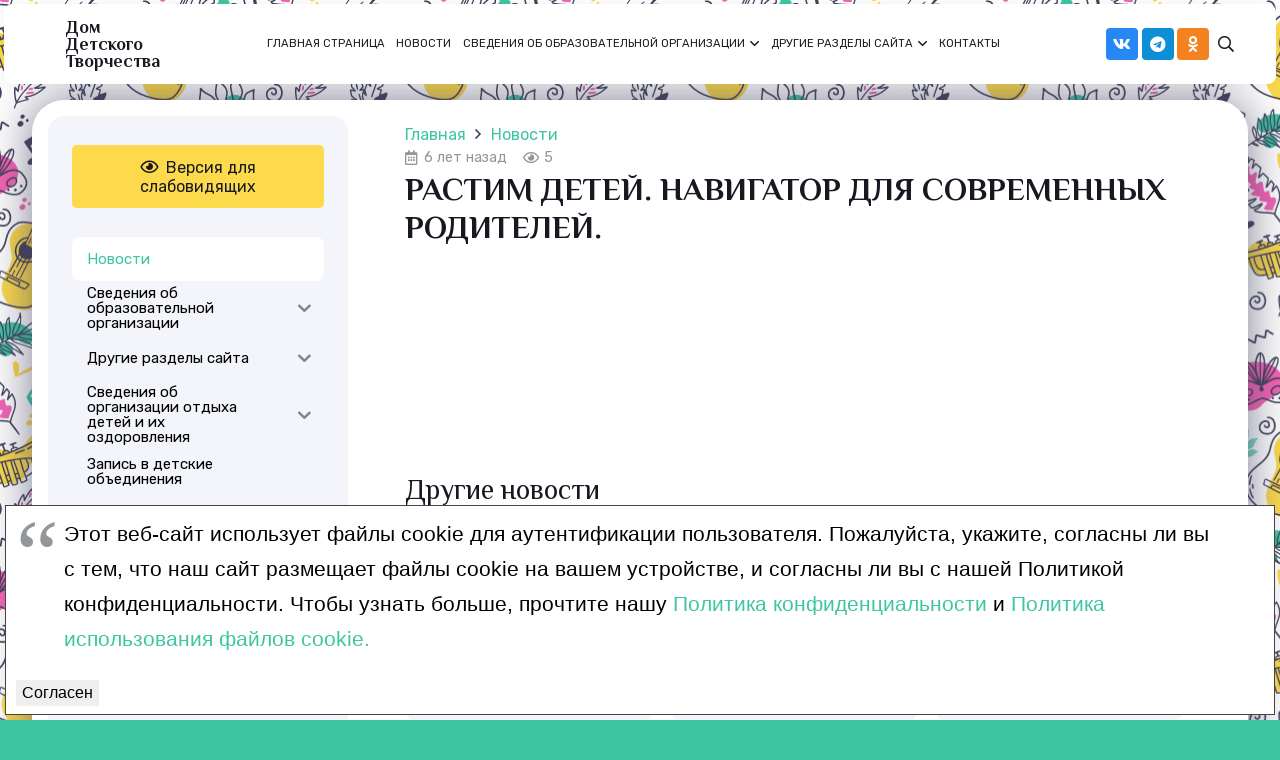

--- FILE ---
content_type: text/html; charset=UTF-8
request_url: https://ddt-rostov.ru/2019/12/rastim-detej-navigator-dlya-sovremennykh-roditelej/
body_size: 121374
content:
<!DOCTYPE HTML>
<html lang="ru-RU" prefix="og: https://ogp.me/ns#">
<head>
	<meta charset="UTF-8">
	
<!-- SEO от Rank Math - https://rankmath.com/ -->
<title>Растим детей. Навигатор для современных родителей. - Дом Детского Творчества</title>
<meta name="robots" content="follow, index, max-snippet:-1, max-video-preview:-1, max-image-preview:large"/>
<link rel="canonical" href="https://ddt-rostov.ru/2019/12/rastim-detej-navigator-dlya-sovremennykh-roditelej/" />
<meta property="og:locale" content="ru_RU" />
<meta property="og:type" content="article" />
<meta property="og:title" content="Растим детей. Навигатор для современных родителей. - Дом Детского Творчества" />
<meta property="og:description" content="&nbsp;" />
<meta property="og:url" content="https://ddt-rostov.ru/2019/12/rastim-detej-navigator-dlya-sovremennykh-roditelej/" />
<meta property="og:site_name" content="Дом Детского Творчества" />
<meta property="article:section" content="Новости" />
<meta property="article:published_time" content="2019-12-31T10:06:27+03:00" />
<meta name="twitter:card" content="summary_large_image" />
<meta name="twitter:title" content="Растим детей. Навигатор для современных родителей. - Дом Детского Творчества" />
<meta name="twitter:description" content="&nbsp;" />
<meta name="twitter:label1" content="Автор" />
<meta name="twitter:data1" content="admin" />
<meta name="twitter:label2" content="Время чтения" />
<meta name="twitter:data2" content="Меньше минуты" />
<script type="application/ld+json" class="rank-math-schema">{"@context":"https://schema.org","@graph":[{"@type":["Organization","Person"],"@id":"https://ddt-rostov.ru/#person","name":"\u0414\u043e\u043c \u0414\u0435\u0442\u0441\u043a\u043e\u0433\u043e \u0422\u0432\u043e\u0440\u0447\u0435\u0441\u0442\u0432\u0430","url":"https://ddt-rostov.ru"},{"@type":"WebSite","@id":"https://ddt-rostov.ru/#website","url":"https://ddt-rostov.ru","name":"\u0414\u043e\u043c \u0414\u0435\u0442\u0441\u043a\u043e\u0433\u043e \u0422\u0432\u043e\u0440\u0447\u0435\u0441\u0442\u0432\u0430","publisher":{"@id":"https://ddt-rostov.ru/#person"},"inLanguage":"ru-RU"},{"@type":"ImageObject","@id":"https://ddt-rostov.ru/wp-content/uploads/2019/12/2019-12-31_10-04-07.png","url":"https://ddt-rostov.ru/wp-content/uploads/2019/12/2019-12-31_10-04-07.png","width":"292","height":"95","inLanguage":"ru-RU"},{"@type":"BreadcrumbList","@id":"https://ddt-rostov.ru/2019/12/rastim-detej-navigator-dlya-sovremennykh-roditelej/#breadcrumb","itemListElement":[{"@type":"ListItem","position":"1","item":{"@id":"https://ddt-rostov.ru","name":"\u0413\u043b\u0430\u0432\u043d\u0430\u044f"}},{"@type":"ListItem","position":"2","item":{"@id":"https://ddt-rostov.ru/category/novosti/","name":"\u041d\u043e\u0432\u043e\u0441\u0442\u0438"}},{"@type":"ListItem","position":"3","item":{"@id":"https://ddt-rostov.ru/2019/12/rastim-detej-navigator-dlya-sovremennykh-roditelej/","name":"\u0420\u0430\u0441\u0442\u0438\u043c \u0434\u0435\u0442\u0435\u0439. \u041d\u0430\u0432\u0438\u0433\u0430\u0442\u043e\u0440 \u0434\u043b\u044f \u0441\u043e\u0432\u0440\u0435\u043c\u0435\u043d\u043d\u044b\u0445 \u0440\u043e\u0434\u0438\u0442\u0435\u043b\u0435\u0439."}}]},{"@type":"WebPage","@id":"https://ddt-rostov.ru/2019/12/rastim-detej-navigator-dlya-sovremennykh-roditelej/#webpage","url":"https://ddt-rostov.ru/2019/12/rastim-detej-navigator-dlya-sovremennykh-roditelej/","name":"\u0420\u0430\u0441\u0442\u0438\u043c \u0434\u0435\u0442\u0435\u0439. \u041d\u0430\u0432\u0438\u0433\u0430\u0442\u043e\u0440 \u0434\u043b\u044f \u0441\u043e\u0432\u0440\u0435\u043c\u0435\u043d\u043d\u044b\u0445 \u0440\u043e\u0434\u0438\u0442\u0435\u043b\u0435\u0439. - \u0414\u043e\u043c \u0414\u0435\u0442\u0441\u043a\u043e\u0433\u043e \u0422\u0432\u043e\u0440\u0447\u0435\u0441\u0442\u0432\u0430","datePublished":"2019-12-31T10:06:27+03:00","dateModified":"2019-12-31T10:06:27+03:00","isPartOf":{"@id":"https://ddt-rostov.ru/#website"},"primaryImageOfPage":{"@id":"https://ddt-rostov.ru/wp-content/uploads/2019/12/2019-12-31_10-04-07.png"},"inLanguage":"ru-RU","breadcrumb":{"@id":"https://ddt-rostov.ru/2019/12/rastim-detej-navigator-dlya-sovremennykh-roditelej/#breadcrumb"}},{"@type":"Person","@id":"https://ddt-rostov.ru/author/admin/","name":"admin","url":"https://ddt-rostov.ru/author/admin/","image":{"@type":"ImageObject","@id":"https://secure.gravatar.com/avatar/2d81ed834e67dfd996b3b71937542a19b3629134628ca247a0cd93abd16ef3ae?s=96&amp;d=mm&amp;r=g","url":"https://secure.gravatar.com/avatar/2d81ed834e67dfd996b3b71937542a19b3629134628ca247a0cd93abd16ef3ae?s=96&amp;d=mm&amp;r=g","caption":"admin","inLanguage":"ru-RU"},"sameAs":["http://ddt-rostov.ru"]},{"@type":"BlogPosting","headline":"\u0420\u0430\u0441\u0442\u0438\u043c \u0434\u0435\u0442\u0435\u0439. \u041d\u0430\u0432\u0438\u0433\u0430\u0442\u043e\u0440 \u0434\u043b\u044f \u0441\u043e\u0432\u0440\u0435\u043c\u0435\u043d\u043d\u044b\u0445 \u0440\u043e\u0434\u0438\u0442\u0435\u043b\u0435\u0439. - \u0414\u043e\u043c \u0414\u0435\u0442\u0441\u043a\u043e\u0433\u043e \u0422\u0432\u043e\u0440\u0447\u0435\u0441\u0442\u0432\u0430","datePublished":"2019-12-31T10:06:27+03:00","dateModified":"2019-12-31T10:06:27+03:00","articleSection":"\u041d\u043e\u0432\u043e\u0441\u0442\u0438","author":{"@id":"https://ddt-rostov.ru/author/admin/","name":"admin"},"publisher":{"@id":"https://ddt-rostov.ru/#person"},"description":" ","name":"\u0420\u0430\u0441\u0442\u0438\u043c \u0434\u0435\u0442\u0435\u0439. \u041d\u0430\u0432\u0438\u0433\u0430\u0442\u043e\u0440 \u0434\u043b\u044f \u0441\u043e\u0432\u0440\u0435\u043c\u0435\u043d\u043d\u044b\u0445 \u0440\u043e\u0434\u0438\u0442\u0435\u043b\u0435\u0439. - \u0414\u043e\u043c \u0414\u0435\u0442\u0441\u043a\u043e\u0433\u043e \u0422\u0432\u043e\u0440\u0447\u0435\u0441\u0442\u0432\u0430","@id":"https://ddt-rostov.ru/2019/12/rastim-detej-navigator-dlya-sovremennykh-roditelej/#richSnippet","isPartOf":{"@id":"https://ddt-rostov.ru/2019/12/rastim-detej-navigator-dlya-sovremennykh-roditelej/#webpage"},"image":{"@id":"https://ddt-rostov.ru/wp-content/uploads/2019/12/2019-12-31_10-04-07.png"},"inLanguage":"ru-RU","mainEntityOfPage":{"@id":"https://ddt-rostov.ru/2019/12/rastim-detej-navigator-dlya-sovremennykh-roditelej/#webpage"}}]}</script>
<!-- /Rank Math WordPress SEO плагин -->

<link rel='dns-prefetch' href='//fonts.googleapis.com' />
<link rel="alternate" type="application/rss+xml" title="Дом Детского Творчества &raquo; Лента" href="https://ddt-rostov.ru/feed/" />
<link rel="alternate" type="application/rss+xml" title="Дом Детского Творчества &raquo; Лента комментариев" href="https://ddt-rostov.ru/comments/feed/" />
<link rel="alternate" type="application/rss+xml" title="Дом Детского Творчества &raquo; Лента комментариев к &laquo;Растим детей. Навигатор для современных родителей.&raquo;" href="https://ddt-rostov.ru/2019/12/rastim-detej-navigator-dlya-sovremennykh-roditelej/feed/" />
<link rel="alternate" title="oEmbed (JSON)" type="application/json+oembed" href="https://ddt-rostov.ru/wp-json/oembed/1.0/embed?url=https%3A%2F%2Fddt-rostov.ru%2F2019%2F12%2Frastim-detej-navigator-dlya-sovremennykh-roditelej%2F" />
<link rel="alternate" title="oEmbed (XML)" type="text/xml+oembed" href="https://ddt-rostov.ru/wp-json/oembed/1.0/embed?url=https%3A%2F%2Fddt-rostov.ru%2F2019%2F12%2Frastim-detej-navigator-dlya-sovremennykh-roditelej%2F&#038;format=xml" />
<meta name="viewport" content="width=device-width, initial-scale=1">
<meta name="SKYPE_TOOLBAR" content="SKYPE_TOOLBAR_PARSER_COMPATIBLE">
<meta name="theme-color" content="#ffffff">
<link rel="preload" href="https://ddt-rostov.ru/wp-content/uploads/2023/07/morfinsans-regular.woff2" as="font" type="font/woff2" crossorigin><link rel="preload" href="https://ddt-rostov.ru/wp-content/uploads/2023/07/morfinsans-regular.woff" as="font" type="font/woff" crossorigin><style id='wp-img-auto-sizes-contain-inline-css'>
img:is([sizes=auto i],[sizes^="auto," i]){contain-intrinsic-size:3000px 1500px}
/*# sourceURL=wp-img-auto-sizes-contain-inline-css */
</style>
<style id='wp-emoji-styles-inline-css'>

	img.wp-smiley, img.emoji {
		display: inline !important;
		border: none !important;
		box-shadow: none !important;
		height: 1em !important;
		width: 1em !important;
		margin: 0 0.07em !important;
		vertical-align: -0.1em !important;
		background: none !important;
		padding: 0 !important;
	}
/*# sourceURL=wp-emoji-styles-inline-css */
</style>
<link rel='stylesheet' id='dashicons-css' href='https://ddt-rostov.ru/wp-includes/css/dashicons.min.css?ver=6.9' media='all' />
<link rel='stylesheet' id='post-views-counter-frontend-css' href='https://ddt-rostov.ru/wp-content/plugins/post-views-counter/css/frontend.min.css?ver=1.4' media='all' />
<link rel='stylesheet' id='yo-cookie-css-css' href='https://ddt-rostov.ru/wp-content/plugins/yo-cookie/assets/cookies.css?ver=1.0.2' media='all' />
<link rel='stylesheet' id='iksm-public-style-css' href='https://ddt-rostov.ru/wp-content/plugins/iks-menu/assets/css/public.css?ver=1.11.2' media='all' />
<link rel='stylesheet' id='us-fonts-css' href='https://fonts.googleapis.com/css?family=Rubik%3A400%2C700%7CPhilosopher%3A700%2C400&#038;display=swap&#038;ver=6.9' media='all' />
<link rel='stylesheet' id='us-style-css' href='https://ddt-rostov.ru/wp-content/themes/Impreza/css/style.min.css?ver=8.19' media='all' />
<link rel='stylesheet' id='theme-style-css' href='https://ddt-rostov.ru/wp-content/themes/Impreza-child/style.css?ver=8.19' media='all' />
<link rel='stylesheet' id='bvi-styles-css' href='https://ddt-rostov.ru/wp-content/plugins/button-visually-impaired/assets/css/bvi.min.css?ver=2.3.0' media='all' />
<style id='bvi-styles-inline-css'>

			.bvi-widget,
			.bvi-shortcode a,
			.bvi-widget a, 
			.bvi-shortcode {
				color: #ffffff;
				background-color: #e53935;
			}
			.bvi-widget .bvi-svg-eye,
			.bvi-shortcode .bvi-svg-eye {
			    display: inline-block;
                overflow: visible;
                width: 1.125em;
                height: 1em;
                font-size: 2em;
                vertical-align: middle;
			}
			.bvi-widget,
			.bvi-shortcode {
			    -webkit-transition: background-color .2s ease-out;
			    transition: background-color .2s ease-out;
			    cursor: pointer;
			    border-radius: 2px;
			    display: inline-block;
			    padding: 5px 10px;
			    vertical-align: middle;
			    text-decoration: none;
			}
/*# sourceURL=bvi-styles-inline-css */
</style>
<link rel='stylesheet' id='Impreza-child-css' href='https://ddt-rostov.ru/wp-content/themes/Impreza-child/custom.css?ver=1694556403' media='all' />
<script src="https://ddt-rostov.ru/wp-includes/js/jquery/jquery.min.js?ver=3.7.1" id="jquery-core-js"></script>
<script src="https://ddt-rostov.ru/wp-content/plugins/iks-menu/assets/js/public.js?ver=1.11.2" id="iksm-public-script-js"></script>
<script src="https://ddt-rostov.ru/wp-content/plugins/iks-menu/assets/js/menu.js?ver=1.11.2" id="iksm-menu-script-js"></script>
<script></script><link rel="https://api.w.org/" href="https://ddt-rostov.ru/wp-json/" /><link rel="alternate" title="JSON" type="application/json" href="https://ddt-rostov.ru/wp-json/wp/v2/posts/1404" /><link rel="EditURI" type="application/rsd+xml" title="RSD" href="https://ddt-rostov.ru/xmlrpc.php?rsd" />
<meta name="generator" content="WordPress 6.9" />
<link rel='shortlink' href='https://ddt-rostov.ru/?p=1404' />
<style type="text/css" id="iksm-dynamic-style"></style>		<script id="us_add_no_touch">
			if ( ! /Android|webOS|iPhone|iPad|iPod|BlackBerry|IEMobile|Opera Mini/i.test( navigator.userAgent ) ) {
				var root = document.getElementsByTagName( 'html' )[ 0 ]
				root.className += " no-touch";
			}
		</script>
		<meta name="generator" content="Powered by WPBakery Page Builder - drag and drop page builder for WordPress."/>
<link rel="icon" href="https://ddt-rostov.ru/wp-content/uploads/2023/09/logo-cleared-new-resized-150x150.png" sizes="32x32" />
<link rel="icon" href="https://ddt-rostov.ru/wp-content/uploads/2023/09/logo-cleared-new-resized.png" sizes="192x192" />
<link rel="apple-touch-icon" href="https://ddt-rostov.ru/wp-content/uploads/2023/09/logo-cleared-new-resized.png" />
<meta name="msapplication-TileImage" content="https://ddt-rostov.ru/wp-content/uploads/2023/09/logo-cleared-new-resized.png" />
<noscript><style> .wpb_animate_when_almost_visible { opacity: 1; }</style></noscript>		<style id="us-icon-fonts">@font-face{font-display:block;font-style:normal;font-family:"fontawesome";font-weight:900;src:url("https://ddt-rostov.ru/wp-content/themes/Impreza/fonts/fa-solid-900.woff2?ver=8.19") format("woff2"),url("https://ddt-rostov.ru/wp-content/themes/Impreza/fonts/fa-solid-900.woff?ver=8.19") format("woff")}.fas{font-family:"fontawesome";font-weight:900}@font-face{font-display:block;font-style:normal;font-family:"fontawesome";font-weight:400;src:url("https://ddt-rostov.ru/wp-content/themes/Impreza/fonts/fa-regular-400.woff2?ver=8.19") format("woff2"),url("https://ddt-rostov.ru/wp-content/themes/Impreza/fonts/fa-regular-400.woff?ver=8.19") format("woff")}.far{font-family:"fontawesome";font-weight:400}@font-face{font-display:block;font-style:normal;font-family:"fontawesome";font-weight:300;src:url("https://ddt-rostov.ru/wp-content/themes/Impreza/fonts/fa-light-300.woff2?ver=8.19") format("woff2"),url("https://ddt-rostov.ru/wp-content/themes/Impreza/fonts/fa-light-300.woff?ver=8.19") format("woff")}.fal{font-family:"fontawesome";font-weight:300}@font-face{font-display:block;font-style:normal;font-family:"Font Awesome 5 Duotone";font-weight:900;src:url("https://ddt-rostov.ru/wp-content/themes/Impreza/fonts/fa-duotone-900.woff2?ver=8.19") format("woff2"),url("https://ddt-rostov.ru/wp-content/themes/Impreza/fonts/fa-duotone-900.woff?ver=8.19") format("woff")}.fad{font-family:"Font Awesome 5 Duotone";font-weight:900}.fad{position:relative}.fad:before{position:absolute}.fad:after{opacity:0.4}@font-face{font-display:block;font-style:normal;font-family:"Font Awesome 5 Brands";font-weight:400;src:url("https://ddt-rostov.ru/wp-content/themes/Impreza/fonts/fa-brands-400.woff2?ver=8.19") format("woff2"),url("https://ddt-rostov.ru/wp-content/themes/Impreza/fonts/fa-brands-400.woff?ver=8.19") format("woff")}.fab{font-family:"Font Awesome 5 Brands";font-weight:400}@font-face{font-display:block;font-style:normal;font-family:"Material Icons";font-weight:400;src:url("https://ddt-rostov.ru/wp-content/themes/Impreza/fonts/material-icons.woff2?ver=8.19") format("woff2"),url("https://ddt-rostov.ru/wp-content/themes/Impreza/fonts/material-icons.woff?ver=8.19") format("woff")}.material-icons{font-family:"Material Icons";font-weight:400}</style>
				<style id="us-theme-options-css">:root{--color-header-middle-bg:#ffffff;--color-header-middle-bg-grad:#ffffff;--color-header-middle-text:#181821;--color-header-middle-text-hover:#3ec6a2;--color-header-transparent-bg:transparent;--color-header-transparent-bg-grad:transparent;--color-header-transparent-text:#ffffff;--color-header-transparent-text-hover:#3ec6a2;--color-chrome-toolbar:#ffffff;--color-chrome-toolbar-grad:#ffffff;--color-header-top-bg:#f3f5fb;--color-header-top-bg-grad:#f3f5fb;--color-header-top-text:#949799;--color-header-top-text-hover:#3ec6a2;--color-header-top-transparent-bg:rgba(0,0,0,0.2);--color-header-top-transparent-bg-grad:rgba(0,0,0,0.2);--color-header-top-transparent-text:rgba(255,255,255,0.66);--color-header-top-transparent-text-hover:#ffffff;--color-content-bg:#ffffff;--color-content-bg-grad:#ffffff;--color-content-bg-alt:#f3f5fb;--color-content-bg-alt-grad:#f3f5fb;--color-content-border:#dfe2e6;--color-content-heading:#181821;--color-content-heading-grad:#181821;--color-content-text:#42425e;--color-content-link:#3ec6a2;--color-content-link-hover:#fcda4c;--color-content-primary:#3ec6a2;--color-content-primary-grad:#3ec6a2;--color-content-secondary:#f763b4;--color-content-secondary-grad:#f763b4;--color-content-faded:#949799;--color-content-overlay:rgba(0,0,0,0.75);--color-content-overlay-grad:rgba(0,0,0,0.75);--color-alt-content-bg:#f3f5fb;--color-alt-content-bg-grad:#f3f5fb;--color-alt-content-bg-alt:#ffffff;--color-alt-content-bg-alt-grad:#ffffff;--color-alt-content-border:#e1e3e5;--color-alt-content-heading:#181821;--color-alt-content-heading-grad:#181821;--color-alt-content-text:#42425e;--color-alt-content-link:#3ec6a2;--color-alt-content-link-hover:#f763b4;--color-alt-content-primary:#3ec6a2;--color-alt-content-primary-grad:#3ec6a2;--color-alt-content-secondary:#f763b4;--color-alt-content-secondary-grad:#f763b4;--color-alt-content-faded:#949799;--color-alt-content-overlay:rgba(62,198,162,0.75);--color-alt-content-overlay-grad:rgba(62,198,162,0.75);--color-footer-bg:#42425e;--color-footer-bg-grad:#42425e;--color-footer-bg-alt:#181821;--color-footer-bg-alt-grad:#181821;--color-footer-border:#7f7fb0;--color-footer-heading:#ffffff;--color-footer-heading-grad:#ffffff;--color-footer-text:#f7f7f7;--color-footer-link:#ffffff;--color-footer-link-hover:#3ec6a2;--color-subfooter-bg:#181821;--color-subfooter-bg-grad:#181821;--color-subfooter-bg-alt:#42425e;--color-subfooter-bg-alt-grad:#42425e;--color-subfooter-border:#7f7fb0;--color-subfooter-heading:#ffffff;--color-subfooter-heading-grad:#ffffff;--color-subfooter-text:#f7f7f7;--color-subfooter-link:#ffffff;--color-subfooter-link-hover:#f763b4;--color-content-primary-faded:rgba(62,198,162,0.15);--box-shadow:0 5px 15px rgba(0,0,0,.15);--box-shadow-up:0 -5px 15px rgba(0,0,0,.15);--site-canvas-width:1300px;--site-content-width:1280px;--site-sidebar-width:25%;--text-block-margin-bottom:0rem;--inputs-font-size:1rem;--inputs-height:2.8rem;--inputs-padding:0.8rem;--inputs-border-width:0px;--inputs-text-color:var(--color-content-text)}@font-face{font-display:swap;font-style:normal;font-family:"Morfin Sans";font-weight:400;src:url(/wp-content/uploads/2023/07/morfinsans-regular.woff2) format("woff2"),url(/wp-content/uploads/2023/07/morfinsans-regular.woff) format("woff")}:root{--font-family:Rubik,sans-serif;--font-size:16px;--line-height:24px;--font-weight:400;--bold-font-weight:700;--h1-font-family:Philosopher,sans-serif;--h1-font-size:max( 2rem,2vw );--h1-line-height:1.2;--h1-font-weight:700;--h1-bold-font-weight:700;--h1-text-transform:uppercase;--h1-font-style:normal;--h1-letter-spacing:0em;--h1-margin-bottom:0.6em;--h2-font-family:var(--h1-font-family);--h2-font-size:max( 1.75rem,1.75vw );--h2-line-height:1.2;--h2-font-weight:400;--h2-bold-font-weight:var(--h1-bold-font-weight);--h2-text-transform:none;--h2-font-style:var(--h1-font-style);--h2-letter-spacing:0em;--h2-margin-bottom:0.6em;--h3-font-family:var(--h1-font-family);--h3-font-size:max( 1.5rem,1.5vw );--h3-line-height:1.2;--h3-font-weight:400;--h3-bold-font-weight:var(--h1-bold-font-weight);--h3-text-transform:none;--h3-font-style:var(--h1-font-style);--h3-letter-spacing:0em;--h3-margin-bottom:0.6em;--h4-font-family:var(--h1-font-family);--h4-font-size:max( 1.4rem,1.4vw );--h4-line-height:1.2;--h4-font-weight:400;--h4-bold-font-weight:var(--h1-bold-font-weight);--h4-text-transform:none;--h4-font-style:var(--h1-font-style);--h4-letter-spacing:0em;--h4-margin-bottom:0.6em;--h5-font-family:var(--h1-font-family);--h5-font-size:max( 1.3rem,1.3vw );--h5-line-height:1.2;--h5-font-weight:400;--h5-bold-font-weight:var(--h1-bold-font-weight);--h5-text-transform:none;--h5-font-style:var(--h1-font-style);--h5-letter-spacing:0em;--h5-margin-bottom:0.6em;--h6-font-family:var(--h1-font-family);--h6-font-size:max( 1.2rem,1.2vw );--h6-line-height:1.2;--h6-font-weight:400;--h6-bold-font-weight:var(--h1-bold-font-weight);--h6-text-transform:none;--h6-font-style:var(--h1-font-style);--h6-letter-spacing:0em;--h6-margin-bottom:0.6em}h1{font-family:var(--h1-font-family,inherit);font-weight:var(--h1-font-weight,inherit);font-size:var(--h1-font-size,inherit);font-style:var(--h1-font-style,inherit);line-height:var(--h1-line-height,1.4);letter-spacing:var(--h1-letter-spacing,inherit);text-transform:var(--h1-text-transform,inherit);margin-bottom:var(--h1-margin-bottom,1.5rem)}h1>strong{font-weight:var(--h1-bold-font-weight,bold)}h2{font-family:var(--h2-font-family,inherit);font-weight:var(--h2-font-weight,inherit);font-size:var(--h2-font-size,inherit);font-style:var(--h2-font-style,inherit);line-height:var(--h2-line-height,1.4);letter-spacing:var(--h2-letter-spacing,inherit);text-transform:var(--h2-text-transform,inherit);margin-bottom:var(--h2-margin-bottom,1.5rem)}h2>strong{font-weight:var(--h2-bold-font-weight,bold)}h3{font-family:var(--h3-font-family,inherit);font-weight:var(--h3-font-weight,inherit);font-size:var(--h3-font-size,inherit);font-style:var(--h3-font-style,inherit);line-height:var(--h3-line-height,1.4);letter-spacing:var(--h3-letter-spacing,inherit);text-transform:var(--h3-text-transform,inherit);margin-bottom:var(--h3-margin-bottom,1.5rem)}h3>strong{font-weight:var(--h3-bold-font-weight,bold)}h4{font-family:var(--h4-font-family,inherit);font-weight:var(--h4-font-weight,inherit);font-size:var(--h4-font-size,inherit);font-style:var(--h4-font-style,inherit);line-height:var(--h4-line-height,1.4);letter-spacing:var(--h4-letter-spacing,inherit);text-transform:var(--h4-text-transform,inherit);margin-bottom:var(--h4-margin-bottom,1.5rem)}h4>strong{font-weight:var(--h4-bold-font-weight,bold)}h5{font-family:var(--h5-font-family,inherit);font-weight:var(--h5-font-weight,inherit);font-size:var(--h5-font-size,inherit);font-style:var(--h5-font-style,inherit);line-height:var(--h5-line-height,1.4);letter-spacing:var(--h5-letter-spacing,inherit);text-transform:var(--h5-text-transform,inherit);margin-bottom:var(--h5-margin-bottom,1.5rem)}h5>strong{font-weight:var(--h5-bold-font-weight,bold)}h6{font-family:var(--h6-font-family,inherit);font-weight:var(--h6-font-weight,inherit);font-size:var(--h6-font-size,inherit);font-style:var(--h6-font-style,inherit);line-height:var(--h6-line-height,1.4);letter-spacing:var(--h6-letter-spacing,inherit);text-transform:var(--h6-text-transform,inherit);margin-bottom:var(--h6-margin-bottom,1.5rem)}h6>strong{font-weight:var(--h6-bold-font-weight,bold)}body{background:var(--color-content-primary)}@media (max-width:1360px){.l-main .aligncenter{max-width:calc(100vw - 5rem)}}@media (min-width:1381px){body.usb_preview .hide_on_default{opacity:0.25!important}.vc_hidden-lg,body:not(.usb_preview) .hide_on_default{display:none!important}.default_align_left{text-align:left;justify-content:flex-start}.default_align_right{text-align:right;justify-content:flex-end}.default_align_center{text-align:center;justify-content:center}.default_align_justify{justify-content:space-between}.w-hwrapper>.default_align_justify,.default_align_justify>.w-btn{width:100%}}@media (min-width:1025px) and (max-width:1380px){body.usb_preview .hide_on_laptops{opacity:0.25!important}.vc_hidden-md,body:not(.usb_preview) .hide_on_laptops{display:none!important}.laptops_align_left{text-align:left;justify-content:flex-start}.laptops_align_right{text-align:right;justify-content:flex-end}.laptops_align_center{text-align:center;justify-content:center}.laptops_align_justify{justify-content:space-between}.w-hwrapper>.laptops_align_justify,.laptops_align_justify>.w-btn{width:100%}.g-cols.via_grid[style*="--laptops-gap"]{grid-gap:var(--laptops-gap,3rem)}}@media (min-width:601px) and (max-width:1024px){body.usb_preview .hide_on_tablets{opacity:0.25!important}.vc_hidden-sm,body:not(.usb_preview) .hide_on_tablets{display:none!important}.tablets_align_left{text-align:left;justify-content:flex-start}.tablets_align_right{text-align:right;justify-content:flex-end}.tablets_align_center{text-align:center;justify-content:center}.tablets_align_justify{justify-content:space-between}.w-hwrapper>.tablets_align_justify,.tablets_align_justify>.w-btn{width:100%}.g-cols.via_grid[style*="--tablets-gap"]{grid-gap:var(--tablets-gap,3rem)}}@media (max-width:600px){body.usb_preview .hide_on_mobiles{opacity:0.25!important}.vc_hidden-xs,body:not(.usb_preview) .hide_on_mobiles{display:none!important}.mobiles_align_left{text-align:left;justify-content:flex-start}.mobiles_align_right{text-align:right;justify-content:flex-end}.mobiles_align_center{text-align:center;justify-content:center}.mobiles_align_justify{justify-content:space-between}.w-hwrapper>.mobiles_align_justify,.mobiles_align_justify>.w-btn{width:100%}.w-hwrapper.stack_on_mobiles{display:block}.w-hwrapper.stack_on_mobiles>*{display:block;margin:0 0 var(--hwrapper-gap,1.2rem)}.w-hwrapper.stack_on_mobiles>:last-child{margin-bottom:0}.g-cols.via_grid[style*="--mobiles-gap"]{grid-gap:var(--mobiles-gap,1.5rem)}}@media (max-width:600px){.g-cols.type_default>div[class*="vc_col-xs-"]{margin-top:1rem;margin-bottom:1rem}.g-cols>div:not([class*="vc_col-xs-"]){width:100%;margin:0 0 1.5rem}.g-cols.reversed>div:last-of-type{order:-1}.g-cols.type_boxes>div,.g-cols.reversed>div:first-child,.g-cols:not(.reversed)>div:last-child,.g-cols>div.has_bg_color{margin-bottom:0}.vc_col-xs-1{width:8.3333%}.vc_col-xs-2{width:16.6666%}.vc_col-xs-1\/5{width:20%}.vc_col-xs-3{width:25%}.vc_col-xs-4{width:33.3333%}.vc_col-xs-2\/5{width:40%}.vc_col-xs-5{width:41.6666%}.vc_col-xs-6{width:50%}.vc_col-xs-7{width:58.3333%}.vc_col-xs-3\/5{width:60%}.vc_col-xs-8{width:66.6666%}.vc_col-xs-9{width:75%}.vc_col-xs-4\/5{width:80%}.vc_col-xs-10{width:83.3333%}.vc_col-xs-11{width:91.6666%}.vc_col-xs-12{width:100%}.vc_col-xs-offset-0{margin-left:0}.vc_col-xs-offset-1{margin-left:8.3333%}.vc_col-xs-offset-2{margin-left:16.6666%}.vc_col-xs-offset-1\/5{margin-left:20%}.vc_col-xs-offset-3{margin-left:25%}.vc_col-xs-offset-4{margin-left:33.3333%}.vc_col-xs-offset-2\/5{margin-left:40%}.vc_col-xs-offset-5{margin-left:41.6666%}.vc_col-xs-offset-6{margin-left:50%}.vc_col-xs-offset-7{margin-left:58.3333%}.vc_col-xs-offset-3\/5{margin-left:60%}.vc_col-xs-offset-8{margin-left:66.6666%}.vc_col-xs-offset-9{margin-left:75%}.vc_col-xs-offset-4\/5{margin-left:80%}.vc_col-xs-offset-10{margin-left:83.3333%}.vc_col-xs-offset-11{margin-left:91.6666%}.vc_col-xs-offset-12{margin-left:100%}}@media (min-width:601px){.vc_col-sm-1{width:8.3333%}.vc_col-sm-2{width:16.6666%}.vc_col-sm-1\/5{width:20%}.vc_col-sm-3{width:25%}.vc_col-sm-4{width:33.3333%}.vc_col-sm-2\/5{width:40%}.vc_col-sm-5{width:41.6666%}.vc_col-sm-6{width:50%}.vc_col-sm-7{width:58.3333%}.vc_col-sm-3\/5{width:60%}.vc_col-sm-8{width:66.6666%}.vc_col-sm-9{width:75%}.vc_col-sm-4\/5{width:80%}.vc_col-sm-10{width:83.3333%}.vc_col-sm-11{width:91.6666%}.vc_col-sm-12{width:100%}.vc_col-sm-offset-0{margin-left:0}.vc_col-sm-offset-1{margin-left:8.3333%}.vc_col-sm-offset-2{margin-left:16.6666%}.vc_col-sm-offset-1\/5{margin-left:20%}.vc_col-sm-offset-3{margin-left:25%}.vc_col-sm-offset-4{margin-left:33.3333%}.vc_col-sm-offset-2\/5{margin-left:40%}.vc_col-sm-offset-5{margin-left:41.6666%}.vc_col-sm-offset-6{margin-left:50%}.vc_col-sm-offset-7{margin-left:58.3333%}.vc_col-sm-offset-3\/5{margin-left:60%}.vc_col-sm-offset-8{margin-left:66.6666%}.vc_col-sm-offset-9{margin-left:75%}.vc_col-sm-offset-4\/5{margin-left:80%}.vc_col-sm-offset-10{margin-left:83.3333%}.vc_col-sm-offset-11{margin-left:91.6666%}.vc_col-sm-offset-12{margin-left:100%}}@media (min-width:1025px){.vc_col-md-1{width:8.3333%}.vc_col-md-2{width:16.6666%}.vc_col-md-1\/5{width:20%}.vc_col-md-3{width:25%}.vc_col-md-4{width:33.3333%}.vc_col-md-2\/5{width:40%}.vc_col-md-5{width:41.6666%}.vc_col-md-6{width:50%}.vc_col-md-7{width:58.3333%}.vc_col-md-3\/5{width:60%}.vc_col-md-8{width:66.6666%}.vc_col-md-9{width:75%}.vc_col-md-4\/5{width:80%}.vc_col-md-10{width:83.3333%}.vc_col-md-11{width:91.6666%}.vc_col-md-12{width:100%}.vc_col-md-offset-0{margin-left:0}.vc_col-md-offset-1{margin-left:8.3333%}.vc_col-md-offset-2{margin-left:16.6666%}.vc_col-md-offset-1\/5{margin-left:20%}.vc_col-md-offset-3{margin-left:25%}.vc_col-md-offset-4{margin-left:33.3333%}.vc_col-md-offset-2\/5{margin-left:40%}.vc_col-md-offset-5{margin-left:41.6666%}.vc_col-md-offset-6{margin-left:50%}.vc_col-md-offset-7{margin-left:58.3333%}.vc_col-md-offset-3\/5{margin-left:60%}.vc_col-md-offset-8{margin-left:66.6666%}.vc_col-md-offset-9{margin-left:75%}.vc_col-md-offset-4\/5{margin-left:80%}.vc_col-md-offset-10{margin-left:83.3333%}.vc_col-md-offset-11{margin-left:91.6666%}.vc_col-md-offset-12{margin-left:100%}}@media (min-width:1381px){.vc_col-lg-1{width:8.3333%}.vc_col-lg-2{width:16.6666%}.vc_col-lg-1\/5{width:20%}.vc_col-lg-3{width:25%}.vc_col-lg-4{width:33.3333%}.vc_col-lg-2\/5{width:40%}.vc_col-lg-5{width:41.6666%}.vc_col-lg-6{width:50%}.vc_col-lg-7{width:58.3333%}.vc_col-lg-3\/5{width:60%}.vc_col-lg-8{width:66.6666%}.vc_col-lg-9{width:75%}.vc_col-lg-4\/5{width:80%}.vc_col-lg-10{width:83.3333%}.vc_col-lg-11{width:91.6666%}.vc_col-lg-12{width:100%}.vc_col-lg-offset-0{margin-left:0}.vc_col-lg-offset-1{margin-left:8.3333%}.vc_col-lg-offset-2{margin-left:16.6666%}.vc_col-lg-offset-1\/5{margin-left:20%}.vc_col-lg-offset-3{margin-left:25%}.vc_col-lg-offset-4{margin-left:33.3333%}.vc_col-lg-offset-2\/5{margin-left:40%}.vc_col-lg-offset-5{margin-left:41.6666%}.vc_col-lg-offset-6{margin-left:50%}.vc_col-lg-offset-7{margin-left:58.3333%}.vc_col-lg-offset-3\/5{margin-left:60%}.vc_col-lg-offset-8{margin-left:66.6666%}.vc_col-lg-offset-9{margin-left:75%}.vc_col-lg-offset-4\/5{margin-left:80%}.vc_col-lg-offset-10{margin-left:83.3333%}.vc_col-lg-offset-11{margin-left:91.6666%}.vc_col-lg-offset-12{margin-left:100%}}@media (min-width:601px) and (max-width:1024px){.g-cols.via_flex.type_default>div[class*="vc_col-md-"],.g-cols.via_flex.type_default>div[class*="vc_col-lg-"]{margin-top:1rem;margin-bottom:1rem}}@media (min-width:1025px) and (max-width:1380px){.g-cols.via_flex.type_default>div[class*="vc_col-lg-"]{margin-top:1rem;margin-bottom:1rem}}@media (max-width:599px){.l-canvas{overflow:hidden}.g-cols.stacking_default.reversed>div:last-of-type{order:-1}.g-cols.stacking_default.via_flex>div:not([class*="vc_col-xs"]){width:100%;margin:0 0 1.5rem}.g-cols.stacking_default.via_grid.mobiles-cols_1{grid-template-columns:100%}.g-cols.stacking_default.via_flex.type_boxes>div,.g-cols.stacking_default.via_flex.reversed>div:first-child,.g-cols.stacking_default.via_flex:not(.reversed)>div:last-child,.g-cols.stacking_default.via_flex>div.has_bg_color{margin-bottom:0}.g-cols.stacking_default.via_flex.type_default>.wpb_column.stretched{margin-left:-1rem;margin-right:-1rem}.g-cols.stacking_default.via_grid.mobiles-cols_1>.wpb_column.stretched,.g-cols.stacking_default.via_flex.type_boxes>.wpb_column.stretched{margin-left:-2.5rem;margin-right:-2.5rem;width:auto}.vc_column-inner.type_sticky>.wpb_wrapper,.vc_column_container.type_sticky>.vc_column-inner{top:0!important}}@media (min-width:600px){body:not(.rtl) .l-section.for_sidebar.at_left>div>.l-sidebar,.rtl .l-section.for_sidebar.at_right>div>.l-sidebar{order:-1}.vc_column_container.type_sticky>.vc_column-inner,.vc_column-inner.type_sticky>.wpb_wrapper{position:-webkit-sticky;position:sticky}.l-section.type_sticky{position:-webkit-sticky;position:sticky;top:0;z-index:11;transform:translateZ(0); transition:top 0.3s cubic-bezier(.78,.13,.15,.86) 0.1s}.header_hor .l-header.post_fixed.sticky_auto_hide{z-index:12}.admin-bar .l-section.type_sticky{top:32px}.l-section.type_sticky>.l-section-h{transition:padding-top 0.3s}.header_hor .l-header.pos_fixed:not(.down)~.l-main .l-section.type_sticky:not(:first-of-type){top:var(--header-sticky-height)}.admin-bar.header_hor .l-header.pos_fixed:not(.down)~.l-main .l-section.type_sticky:not(:first-of-type){top:calc( var(--header-sticky-height) + 32px )}.header_hor .l-header.pos_fixed.sticky:not(.down)~.l-main .l-section.type_sticky:first-of-type>.l-section-h{padding-top:var(--header-sticky-height)}.header_hor.headerinpos_bottom .l-header.pos_fixed.sticky:not(.down)~.l-main .l-section.type_sticky:first-of-type>.l-section-h{padding-bottom:var(--header-sticky-height)!important}}@media screen and (min-width:1360px){.g-cols.via_flex.type_default>.wpb_column.stretched:first-of-type{margin-left:calc( var(--site-content-width) / 2 + 0px / 2 + 1.5rem - 50vw)}.g-cols.via_flex.type_default>.wpb_column.stretched:last-of-type{margin-right:calc( var(--site-content-width) / 2 + 0px / 2 + 1.5rem - 50vw)}.l-main .alignfull, .w-separator.width_screen,.g-cols.via_grid>.wpb_column.stretched:first-of-type,.g-cols.via_flex.type_boxes>.wpb_column.stretched:first-of-type{margin-left:calc( var(--site-content-width) / 2 + 0px / 2 - 50vw )}.l-main .alignfull, .w-separator.width_screen,.g-cols.via_grid>.wpb_column.stretched:last-of-type,.g-cols.via_flex.type_boxes>.wpb_column.stretched:last-of-type{margin-right:calc( var(--site-content-width) / 2 + 0px / 2 - 50vw )}}@media (max-width:600px){.w-form-row.for_submit[style*=btn-size-mobiles] .w-btn{font-size:var(--btn-size-mobiles)!important}}a,button,input[type=submit],.ui-slider-handle{outline:none!important}.w-toplink,.w-header-show{background:rgba(0,0,0,0.3)}.no-touch .w-toplink.active:hover,.no-touch .w-header-show:hover{background:var(--color-content-primary-grad)}button[type=submit]:not(.w-btn),input[type=submit]:not(.w-btn),.us-nav-style_1>*,.navstyle_1>.owl-nav button,.us-btn-style_1{font-size:16px;line-height:1.2!important;font-weight:500;font-style:normal;text-transform:none;letter-spacing:0em;border-radius:0.3em;padding:0.8em 1.6em;background:var(--color-content-primary);border-color:transparent;color:#ffffff!important}button[type=submit]:not(.w-btn):before,input[type=submit]:not(.w-btn),.us-nav-style_1>*:before,.navstyle_1>.owl-nav button:before,.us-btn-style_1:before{border-width:0px}.no-touch button[type=submit]:not(.w-btn):hover,.no-touch input[type=submit]:not(.w-btn):hover,.us-nav-style_1>span.current,.no-touch .us-nav-style_1>a:hover,.no-touch .navstyle_1>.owl-nav button:hover,.no-touch .us-btn-style_1:hover{background:var(--color-content-secondary);border-color:transparent;color:#ffffff!important}.us-nav-style_1>*{min-width:calc(1.2em + 2 * 0.8em)}.us-nav-style_4>*,.navstyle_4>.owl-nav button,.us-btn-style_4{font-size:16px;line-height:1.20!important;font-weight:500;font-style:normal;text-transform:none;letter-spacing:0em;border-radius:0.3em;padding:0.8em 1.6em;background:var(--color-content-link-hover);border-color:transparent;color:var(--color-content-heading)!important}.us-nav-style_4>*:before,.navstyle_4>.owl-nav button:before,.us-btn-style_4:before{border-width:0px}.us-nav-style_4>span.current,.no-touch .us-nav-style_4>a:hover,.no-touch .navstyle_4>.owl-nav button:hover,.no-touch .us-btn-style_4:hover{background:var(--color-content-secondary);border-color:transparent;color:#ffffff!important}.us-nav-style_4>*{min-width:calc(1.20em + 2 * 0.8em)}.us-nav-style_2>*,.navstyle_2>.owl-nav button,.us-btn-style_2{font-size:16px;line-height:1.20!important;font-weight:500;font-style:normal;text-transform:none;letter-spacing:0em;border-radius:0.3em;padding:0.8em 1.6em;background:var(--color-alt-content-border);border-color:transparent;color:var(--color-content-heading)!important}.us-nav-style_2>*:before,.navstyle_2>.owl-nav button:before,.us-btn-style_2:before{border-width:0px}.us-nav-style_2>span.current,.no-touch .us-nav-style_2>a:hover,.no-touch .navstyle_2>.owl-nav button:hover,.no-touch .us-btn-style_2:hover{background:var(--color-content-secondary);border-color:transparent;color:#ffffff!important}.us-nav-style_2>*{min-width:calc(1.20em + 2 * 0.8em)}.us-nav-style_3>*,.navstyle_3>.owl-nav button,.us-btn-style_3{font-size:16px;line-height:1.20!important;font-weight:500;font-style:normal;text-transform:none;letter-spacing:0em;border-radius:0.3em;padding:0.8em 0em;background:transparent;border-color:transparent;color:var(--color-content-link)!important}.us-nav-style_3>*:before,.navstyle_3>.owl-nav button:before,.us-btn-style_3:before{border-width:0px}.us-nav-style_3>span.current,.no-touch .us-nav-style_3>a:hover,.no-touch .navstyle_3>.owl-nav button:hover,.no-touch .us-btn-style_3:hover{background:transparent;border-color:transparent;color:var(--color-content-secondary)!important}.us-nav-style_3>*{min-width:calc(1.20em + 2 * 0.8em)}.w-filter.state_desktop.style_drop_default .w-filter-item-title,.select2-selection,select,textarea,input:not([type=submit]){font-weight:400;letter-spacing:0em;border-radius:;background:var(--color-content-bg-alt);border-color:var(--color-content-border);color:var(--color-content-text);box-shadow:0px 1px 0px 0px rgba(0,0,0,0.08) inset}.w-filter.state_desktop.style_drop_default .w-filter-item-title:focus,.select2-container--open .select2-selection,select:focus,textarea:focus,input:not([type=submit]):focus{box-shadow:0px 0px 0px 2px var(--color-content-primary)}.w-form-row.move_label .w-form-row-label{font-size:1rem;top:calc(2.8rem/2 + 0px - 0.7em);margin:0 0.8rem;background-color:var(--color-content-bg-alt);color:var(--color-content-text)}.w-form-row.with_icon.move_label .w-form-row-label{margin-left:calc(1.6em + 0.8rem)}.color_alternate input:not([type=submit]),.color_alternate textarea,.color_alternate select,.color_alternate .move_label .w-form-row-label{background:var(--color-alt-content-bg-alt-grad)}.color_footer-top input:not([type=submit]),.color_footer-top textarea,.color_footer-top select,.color_footer-top .w-form-row.move_label .w-form-row-label{background:var(--color-subfooter-bg-alt-grad)}.color_footer-bottom input:not([type=submit]),.color_footer-bottom textarea,.color_footer-bottom select,.color_footer-bottom .w-form-row.move_label .w-form-row-label{background:var(--color-footer-bg-alt-grad)}.color_alternate input:not([type=submit]),.color_alternate textarea,.color_alternate select{border-color:var(--color-alt-content-border)}.color_footer-top input:not([type=submit]),.color_footer-top textarea,.color_footer-top select{border-color:var(--color-subfooter-border)}.color_footer-bottom input:not([type=submit]),.color_footer-bottom textarea,.color_footer-bottom select{border-color:var(--color-footer-border)}.color_alternate input:not([type=submit]),.color_alternate textarea,.color_alternate select,.color_alternate .w-form-row-field>i,.color_alternate .w-form-row-field:after,.color_alternate .widget_search form:after,.color_footer-top input:not([type=submit]),.color_footer-top textarea,.color_footer-top select,.color_footer-top .w-form-row-field>i,.color_footer-top .w-form-row-field:after,.color_footer-top .widget_search form:after,.color_footer-bottom input:not([type=submit]),.color_footer-bottom textarea,.color_footer-bottom select,.color_footer-bottom .w-form-row-field>i,.color_footer-bottom .w-form-row-field:after,.color_footer-bottom .widget_search form:after{color:inherit}.leaflet-default-icon-path{background-image:url(https://ddt-rostov.ru/wp-content/themes/Impreza/common/css/vendor/images/marker-icon.png)}</style>
				<style id="us-current-header-css"> .l-subheader.at_middle,.l-subheader.at_middle .w-dropdown-list,.l-subheader.at_middle .type_mobile .w-nav-list.level_1{background:var(--color-header-middle-bg);color:var(--color-header-middle-text)}.no-touch .l-subheader.at_middle a:hover,.no-touch .l-header.bg_transparent .l-subheader.at_middle .w-dropdown.opened a:hover{color:var(--color-header-middle-text-hover)}.l-header.bg_transparent:not(.sticky) .l-subheader.at_middle{background:var(--color-header-transparent-bg);color:var(--color-header-transparent-text)}.no-touch .l-header.bg_transparent:not(.sticky) .at_middle .w-cart-link:hover,.no-touch .l-header.bg_transparent:not(.sticky) .at_middle .w-text a:hover,.no-touch .l-header.bg_transparent:not(.sticky) .at_middle .w-html a:hover,.no-touch .l-header.bg_transparent:not(.sticky) .at_middle .w-nav>a:hover,.no-touch .l-header.bg_transparent:not(.sticky) .at_middle .w-menu a:hover,.no-touch .l-header.bg_transparent:not(.sticky) .at_middle .w-search>a:hover,.no-touch .l-header.bg_transparent:not(.sticky) .at_middle .w-dropdown a:hover,.no-touch .l-header.bg_transparent:not(.sticky) .at_middle .type_desktop .menu-item.level_1:hover>a{color:var(--color-header-transparent-text-hover)}.header_ver .l-header{background:var(--color-header-middle-bg);color:var(--color-header-middle-text)}@media (min-width:1381px){.hidden_for_default{display:none!important}.l-subheader.at_top{display:none}.l-subheader.at_bottom{display:none}.l-header{position:relative;z-index:111;width:100%}.l-subheader{margin:0 auto}.l-subheader.width_full{padding-left:1.5rem;padding-right:1.5rem}.l-subheader-h{display:flex;align-items:center;position:relative;margin:0 auto;max-width:var(--site-content-width,1200px);height:inherit}.w-header-show{display:none}.l-header.pos_fixed{position:fixed;left:0}.l-header.pos_fixed:not(.notransition) .l-subheader{transition-property:transform,background,box-shadow,line-height,height;transition-duration:.3s;transition-timing-function:cubic-bezier(.78,.13,.15,.86)}.headerinpos_bottom.sticky_first_section .l-header.pos_fixed{position:fixed!important}.header_hor .l-header.sticky_auto_hide{transition:transform .3s cubic-bezier(.78,.13,.15,.86) .1s}.header_hor .l-header.sticky_auto_hide.down{transform:translateY(-110%)}.l-header.bg_transparent:not(.sticky) .l-subheader{box-shadow:none!important;background:none}.l-header.bg_transparent~.l-main .l-section.width_full.height_auto:first-of-type>.l-section-h{padding-top:0!important;padding-bottom:0!important}.l-header.pos_static.bg_transparent{position:absolute;left:0}.l-subheader.width_full .l-subheader-h{max-width:none!important}.l-header.shadow_thin .l-subheader.at_middle,.l-header.shadow_thin .l-subheader.at_bottom{box-shadow:0 1px 0 rgba(0,0,0,0.08)}.l-header.shadow_wide .l-subheader.at_middle,.l-header.shadow_wide .l-subheader.at_bottom{box-shadow:0 3px 5px -1px rgba(0,0,0,0.1),0 2px 1px -1px rgba(0,0,0,0.05)}.header_hor .l-subheader-cell>.w-cart{margin-left:0;margin-right:0}:root{--header-height:80px;--header-sticky-height:80px}.l-header:before{content:'80'}.l-header.sticky:before{content:'80'}.l-subheader.at_top{line-height:40px;height:40px}.l-header.sticky .l-subheader.at_top{line-height:40px;height:40px}.l-subheader.at_middle{line-height:80px;height:80px}.l-header.sticky .l-subheader.at_middle{line-height:80px;height:80px}.l-subheader.at_bottom{line-height:50px;height:50px}.l-header.sticky .l-subheader.at_bottom{line-height:50px;height:50px}.headerinpos_above .l-header.pos_fixed{overflow:hidden;transition:transform 0.3s;transform:translate3d(0,-100%,0)}.headerinpos_above .l-header.pos_fixed.sticky{overflow:visible;transform:none}.headerinpos_above .l-header.pos_fixed~.l-section>.l-section-h,.headerinpos_above .l-header.pos_fixed~.l-main .l-section:first-of-type>.l-section-h{padding-top:0!important}.headerinpos_below .l-header.pos_fixed:not(.sticky){position:absolute;top:100%}.headerinpos_below .l-header.pos_fixed~.l-main>.l-section:first-of-type>.l-section-h{padding-top:0!important}.headerinpos_below .l-header.pos_fixed~.l-main .l-section.full_height:nth-of-type(2){min-height:100vh}.headerinpos_below .l-header.pos_fixed~.l-main>.l-section:nth-of-type(2)>.l-section-h{padding-top:var(--header-height)}.headerinpos_bottom .l-header.pos_fixed:not(.sticky){position:absolute;top:100vh}.headerinpos_bottom .l-header.pos_fixed~.l-main>.l-section:first-of-type>.l-section-h{padding-top:0!important}.headerinpos_bottom .l-header.pos_fixed~.l-main>.l-section:first-of-type>.l-section-h{padding-bottom:var(--header-height)}.headerinpos_bottom .l-header.pos_fixed.bg_transparent~.l-main .l-section.valign_center:not(.height_auto):first-of-type>.l-section-h{top:calc( var(--header-height) / 2 )}.headerinpos_bottom .l-header.pos_fixed:not(.sticky) .w-cart-dropdown,.headerinpos_bottom .l-header.pos_fixed:not(.sticky) .w-nav.type_desktop .w-nav-list.level_2{bottom:100%;transform-origin:0 100%}.headerinpos_bottom .l-header.pos_fixed:not(.sticky) .w-nav.type_mobile.m_layout_dropdown .w-nav-list.level_1{top:auto;bottom:100%;box-shadow:var(--box-shadow-up)}.headerinpos_bottom .l-header.pos_fixed:not(.sticky) .w-nav.type_desktop .w-nav-list.level_3,.headerinpos_bottom .l-header.pos_fixed:not(.sticky) .w-nav.type_desktop .w-nav-list.level_4{top:auto;bottom:0;transform-origin:0 100%}.headerinpos_bottom .l-header.pos_fixed:not(.sticky) .w-dropdown-list{top:auto;bottom:-0.4em;padding-top:0.4em;padding-bottom:2.4em}.admin-bar .l-header.pos_static.bg_solid~.l-main .l-section.full_height:first-of-type{min-height:calc( 100vh - var(--header-height) - 32px )}.admin-bar .l-header.pos_fixed:not(.sticky_auto_hide)~.l-main .l-section.full_height:not(:first-of-type){min-height:calc( 100vh - var(--header-sticky-height) - 32px )}.admin-bar.headerinpos_below .l-header.pos_fixed~.l-main .l-section.full_height:nth-of-type(2){min-height:calc(100vh - 32px)}}@media (min-width:1025px) and (max-width:1380px){.hidden_for_laptops{display:none!important}.l-subheader.at_top{display:none}.l-subheader.at_bottom{display:none}.l-header{position:relative;z-index:111;width:100%}.l-subheader{margin:0 auto}.l-subheader.width_full{padding-left:1.5rem;padding-right:1.5rem}.l-subheader-h{display:flex;align-items:center;position:relative;margin:0 auto;max-width:var(--site-content-width,1200px);height:inherit}.w-header-show{display:none}.l-header.pos_fixed{position:fixed;left:0}.l-header.pos_fixed:not(.notransition) .l-subheader{transition-property:transform,background,box-shadow,line-height,height;transition-duration:.3s;transition-timing-function:cubic-bezier(.78,.13,.15,.86)}.headerinpos_bottom.sticky_first_section .l-header.pos_fixed{position:fixed!important}.header_hor .l-header.sticky_auto_hide{transition:transform .3s cubic-bezier(.78,.13,.15,.86) .1s}.header_hor .l-header.sticky_auto_hide.down{transform:translateY(-110%)}.l-header.bg_transparent:not(.sticky) .l-subheader{box-shadow:none!important;background:none}.l-header.bg_transparent~.l-main .l-section.width_full.height_auto:first-of-type>.l-section-h{padding-top:0!important;padding-bottom:0!important}.l-header.pos_static.bg_transparent{position:absolute;left:0}.l-subheader.width_full .l-subheader-h{max-width:none!important}.l-header.shadow_thin .l-subheader.at_middle,.l-header.shadow_thin .l-subheader.at_bottom{box-shadow:0 1px 0 rgba(0,0,0,0.08)}.l-header.shadow_wide .l-subheader.at_middle,.l-header.shadow_wide .l-subheader.at_bottom{box-shadow:0 3px 5px -1px rgba(0,0,0,0.1),0 2px 1px -1px rgba(0,0,0,0.05)}.header_hor .l-subheader-cell>.w-cart{margin-left:0;margin-right:0}:root{--header-height:80px;--header-sticky-height:80px}.l-header:before{content:'80'}.l-header.sticky:before{content:'80'}.l-subheader.at_top{line-height:40px;height:40px}.l-header.sticky .l-subheader.at_top{line-height:40px;height:40px}.l-subheader.at_middle{line-height:80px;height:80px}.l-header.sticky .l-subheader.at_middle{line-height:80px;height:80px}.l-subheader.at_bottom{line-height:50px;height:50px}.l-header.sticky .l-subheader.at_bottom{line-height:50px;height:50px}.headerinpos_above .l-header.pos_fixed{overflow:hidden;transition:transform 0.3s;transform:translate3d(0,-100%,0)}.headerinpos_above .l-header.pos_fixed.sticky{overflow:visible;transform:none}.headerinpos_above .l-header.pos_fixed~.l-section>.l-section-h,.headerinpos_above .l-header.pos_fixed~.l-main .l-section:first-of-type>.l-section-h{padding-top:0!important}.headerinpos_below .l-header.pos_fixed:not(.sticky){position:absolute;top:100%}.headerinpos_below .l-header.pos_fixed~.l-main>.l-section:first-of-type>.l-section-h{padding-top:0!important}.headerinpos_below .l-header.pos_fixed~.l-main .l-section.full_height:nth-of-type(2){min-height:100vh}.headerinpos_below .l-header.pos_fixed~.l-main>.l-section:nth-of-type(2)>.l-section-h{padding-top:var(--header-height)}.headerinpos_bottom .l-header.pos_fixed:not(.sticky){position:absolute;top:100vh}.headerinpos_bottom .l-header.pos_fixed~.l-main>.l-section:first-of-type>.l-section-h{padding-top:0!important}.headerinpos_bottom .l-header.pos_fixed~.l-main>.l-section:first-of-type>.l-section-h{padding-bottom:var(--header-height)}.headerinpos_bottom .l-header.pos_fixed.bg_transparent~.l-main .l-section.valign_center:not(.height_auto):first-of-type>.l-section-h{top:calc( var(--header-height) / 2 )}.headerinpos_bottom .l-header.pos_fixed:not(.sticky) .w-cart-dropdown,.headerinpos_bottom .l-header.pos_fixed:not(.sticky) .w-nav.type_desktop .w-nav-list.level_2{bottom:100%;transform-origin:0 100%}.headerinpos_bottom .l-header.pos_fixed:not(.sticky) .w-nav.type_mobile.m_layout_dropdown .w-nav-list.level_1{top:auto;bottom:100%;box-shadow:var(--box-shadow-up)}.headerinpos_bottom .l-header.pos_fixed:not(.sticky) .w-nav.type_desktop .w-nav-list.level_3,.headerinpos_bottom .l-header.pos_fixed:not(.sticky) .w-nav.type_desktop .w-nav-list.level_4{top:auto;bottom:0;transform-origin:0 100%}.headerinpos_bottom .l-header.pos_fixed:not(.sticky) .w-dropdown-list{top:auto;bottom:-0.4em;padding-top:0.4em;padding-bottom:2.4em}.admin-bar .l-header.pos_static.bg_solid~.l-main .l-section.full_height:first-of-type{min-height:calc( 100vh - var(--header-height) - 32px )}.admin-bar .l-header.pos_fixed:not(.sticky_auto_hide)~.l-main .l-section.full_height:not(:first-of-type){min-height:calc( 100vh - var(--header-sticky-height) - 32px )}.admin-bar.headerinpos_below .l-header.pos_fixed~.l-main .l-section.full_height:nth-of-type(2){min-height:calc(100vh - 32px)}}@media (min-width:601px) and (max-width:1024px){.hidden_for_tablets{display:none!important}.l-subheader.at_top{display:none}.l-subheader.at_bottom{display:none}.l-header{position:relative;z-index:111;width:100%}.l-subheader{margin:0 auto}.l-subheader.width_full{padding-left:1.5rem;padding-right:1.5rem}.l-subheader-h{display:flex;align-items:center;position:relative;margin:0 auto;max-width:var(--site-content-width,1200px);height:inherit}.w-header-show{display:none}.l-header.pos_fixed{position:fixed;left:0}.l-header.pos_fixed:not(.notransition) .l-subheader{transition-property:transform,background,box-shadow,line-height,height;transition-duration:.3s;transition-timing-function:cubic-bezier(.78,.13,.15,.86)}.headerinpos_bottom.sticky_first_section .l-header.pos_fixed{position:fixed!important}.header_hor .l-header.sticky_auto_hide{transition:transform .3s cubic-bezier(.78,.13,.15,.86) .1s}.header_hor .l-header.sticky_auto_hide.down{transform:translateY(-110%)}.l-header.bg_transparent:not(.sticky) .l-subheader{box-shadow:none!important;background:none}.l-header.bg_transparent~.l-main .l-section.width_full.height_auto:first-of-type>.l-section-h{padding-top:0!important;padding-bottom:0!important}.l-header.pos_static.bg_transparent{position:absolute;left:0}.l-subheader.width_full .l-subheader-h{max-width:none!important}.l-header.shadow_thin .l-subheader.at_middle,.l-header.shadow_thin .l-subheader.at_bottom{box-shadow:0 1px 0 rgba(0,0,0,0.08)}.l-header.shadow_wide .l-subheader.at_middle,.l-header.shadow_wide .l-subheader.at_bottom{box-shadow:0 3px 5px -1px rgba(0,0,0,0.1),0 2px 1px -1px rgba(0,0,0,0.05)}.header_hor .l-subheader-cell>.w-cart{margin-left:0;margin-right:0}:root{--header-height:60px;--header-sticky-height:60px}.l-header:before{content:'60'}.l-header.sticky:before{content:'60'}.l-subheader.at_top{line-height:40px;height:40px}.l-header.sticky .l-subheader.at_top{line-height:40px;height:40px}.l-subheader.at_middle{line-height:60px;height:60px}.l-header.sticky .l-subheader.at_middle{line-height:60px;height:60px}.l-subheader.at_bottom{line-height:50px;height:50px}.l-header.sticky .l-subheader.at_bottom{line-height:50px;height:50px}}@media (max-width:600px){.hidden_for_mobiles{display:none!important}.l-subheader.at_top{display:none}.l-subheader.at_bottom{display:none}.l-header{position:relative;z-index:111;width:100%}.l-subheader{margin:0 auto}.l-subheader.width_full{padding-left:1.5rem;padding-right:1.5rem}.l-subheader-h{display:flex;align-items:center;position:relative;margin:0 auto;max-width:var(--site-content-width,1200px);height:inherit}.w-header-show{display:none}.l-header.pos_fixed{position:fixed;left:0}.l-header.pos_fixed:not(.notransition) .l-subheader{transition-property:transform,background,box-shadow,line-height,height;transition-duration:.3s;transition-timing-function:cubic-bezier(.78,.13,.15,.86)}.headerinpos_bottom.sticky_first_section .l-header.pos_fixed{position:fixed!important}.header_hor .l-header.sticky_auto_hide{transition:transform .3s cubic-bezier(.78,.13,.15,.86) .1s}.header_hor .l-header.sticky_auto_hide.down{transform:translateY(-110%)}.l-header.bg_transparent:not(.sticky) .l-subheader{box-shadow:none!important;background:none}.l-header.bg_transparent~.l-main .l-section.width_full.height_auto:first-of-type>.l-section-h{padding-top:0!important;padding-bottom:0!important}.l-header.pos_static.bg_transparent{position:absolute;left:0}.l-subheader.width_full .l-subheader-h{max-width:none!important}.l-header.shadow_thin .l-subheader.at_middle,.l-header.shadow_thin .l-subheader.at_bottom{box-shadow:0 1px 0 rgba(0,0,0,0.08)}.l-header.shadow_wide .l-subheader.at_middle,.l-header.shadow_wide .l-subheader.at_bottom{box-shadow:0 3px 5px -1px rgba(0,0,0,0.1),0 2px 1px -1px rgba(0,0,0,0.05)}.header_hor .l-subheader-cell>.w-cart{margin-left:0;margin-right:0}:root{--header-height:60px;--header-sticky-height:60px}.l-header:before{content:'60'}.l-header.sticky:before{content:'60'}.l-subheader.at_top{line-height:40px;height:40px}.l-header.sticky .l-subheader.at_top{line-height:40px;height:40px}.l-subheader.at_middle{line-height:60px;height:60px}.l-header.sticky .l-subheader.at_middle{line-height:60px;height:60px}.l-subheader.at_bottom{line-height:50px;height:50px}.l-header.sticky .l-subheader.at_bottom{line-height:50px;height:50px}}@media (min-width:1381px){.ush_image_1{height:60px!important}.l-header.sticky .ush_image_1{height:60px!important}}@media (min-width:1025px) and (max-width:1380px){.ush_image_1{height:60px!important}.l-header.sticky .ush_image_1{height:60px!important}}@media (min-width:601px) and (max-width:1024px){.ush_image_1{height:30px!important}.l-header.sticky .ush_image_1{height:30px!important}}@media (max-width:600px){.ush_image_1{height:30px!important}.l-header.sticky .ush_image_1{height:30px!important}}.header_hor .ush_menu_1.type_desktop .menu-item.level_1>a:not(.w-btn){padding-left:0.75rem;padding-right:0.75rem}.header_hor .ush_menu_1.type_desktop .menu-item.level_1>a.w-btn{margin-left:0.75rem;margin-right:0.75rem}.header_hor .ush_menu_1.type_desktop.align-edges>.w-nav-list.level_1{margin-left:-0.75rem;margin-right:-0.75rem}.header_ver .ush_menu_1.type_desktop .menu-item.level_1>a:not(.w-btn){padding-top:0.75rem;padding-bottom:0.75rem}.header_ver .ush_menu_1.type_desktop .menu-item.level_1>a.w-btn{margin-top:0.75rem;margin-bottom:0.75rem}.ush_menu_1.type_desktop .menu-item-has-children.level_1>a>.w-nav-arrow{display:inline-block}.ush_menu_1.type_desktop .menu-item:not(.level_1){font-size:0.8rem}.ush_menu_1.type_mobile .w-nav-anchor.level_1,.ush_menu_1.type_mobile .w-nav-anchor.level_1 + .w-nav-arrow{font-size:1.1rem}.ush_menu_1.type_mobile .w-nav-anchor:not(.level_1),.ush_menu_1.type_mobile .w-nav-anchor:not(.level_1) + .w-nav-arrow{font-size:0.9rem}@media (min-width:1381px){.ush_menu_1 .w-nav-icon{font-size:36px}}@media (min-width:1025px) and (max-width:1380px){.ush_menu_1 .w-nav-icon{font-size:32px}}@media (min-width:601px) and (max-width:1024px){.ush_menu_1 .w-nav-icon{font-size:28px}}@media (max-width:600px){.ush_menu_1 .w-nav-icon{font-size:24px}}.ush_menu_1 .w-nav-icon>div{border-width:3px}@media screen and (max-width:1024px){.w-nav.ush_menu_1>.w-nav-list.level_1{display:none}.ush_menu_1 .w-nav-control{display:block}}.ush_menu_1 .w-nav-item.level_1>a:not(.w-btn):focus,.no-touch .ush_menu_1 .w-nav-item.level_1.opened>a:not(.w-btn),.no-touch .ush_menu_1 .w-nav-item.level_1:hover>a:not(.w-btn){background:transparent;color:var(--color-header-middle-text-hover)}.ush_menu_1 .w-nav-item.level_1.current-menu-item>a:not(.w-btn),.ush_menu_1 .w-nav-item.level_1.current-menu-ancestor>a:not(.w-btn),.ush_menu_1 .w-nav-item.level_1.current-page-ancestor>a:not(.w-btn){background:transparent;color:var(--color-header-middle-text-hover)}.l-header.bg_transparent:not(.sticky) .ush_menu_1.type_desktop .w-nav-item.level_1.current-menu-item>a:not(.w-btn),.l-header.bg_transparent:not(.sticky) .ush_menu_1.type_desktop .w-nav-item.level_1.current-menu-ancestor>a:not(.w-btn),.l-header.bg_transparent:not(.sticky) .ush_menu_1.type_desktop .w-nav-item.level_1.current-page-ancestor>a:not(.w-btn){background:transparent;color:var(--color-header-transparent-text-hover)}.ush_menu_1 .w-nav-list:not(.level_1){background:var(--color-header-middle-bg);color:var(--color-header-middle-text)}.no-touch .ush_menu_1 .w-nav-item:not(.level_1)>a:focus,.no-touch .ush_menu_1 .w-nav-item:not(.level_1):hover>a{background:transparent;color:var(--color-header-middle-text-hover)}.ush_menu_1 .w-nav-item:not(.level_1).current-menu-item>a,.ush_menu_1 .w-nav-item:not(.level_1).current-menu-ancestor>a,.ush_menu_1 .w-nav-item:not(.level_1).current-page-ancestor>a{background:transparent;color:var(--color-header-middle-text-hover)}.ush_search_1 .w-search-form{background:var(--color-content-bg);color:var(--color-content-text)}@media (min-width:1381px){.ush_search_1.layout_simple{max-width:300px}.ush_search_1.layout_modern.active{width:300px}.ush_search_1{font-size:16px}}@media (min-width:1025px) and (max-width:1380px){.ush_search_1.layout_simple{max-width:250px}.ush_search_1.layout_modern.active{width:250px}.ush_search_1{font-size:16px}}@media (min-width:601px) and (max-width:1024px){.ush_search_1.layout_simple{max-width:200px}.ush_search_1.layout_modern.active{width:200px}.ush_search_1{font-size:16px}}@media (max-width:600px){.ush_search_1{font-size:16px}}.ush_menu_1{font-size:0.8rem!important;text-transform:uppercase!important}.ush_text_1{font-size:1.1rem!important;line-height:1!important;font-family:var(--h1-font-family)!important;font-weight:700!important}</style>
		<style id="us-design-options-css">.us_custom_01d569b9{border-radius:0.5rem!important;padding:1.5rem!important;background:var(--color-content-bg)!important;border:2px dashed var(--color-content-link-hover)!important}.us_custom_c818a3b1{color:var(--color-content-faded)!important;font-size:0.9rem!important}.us_custom_d8e9daac{max-width:700px!important;margin-left:auto!important;margin-top:2rem!important;margin-right:auto!important}.us_custom_f03ee871{text-align:right!important}</style><style id='global-styles-inline-css'>
:root{--wp--preset--aspect-ratio--square: 1;--wp--preset--aspect-ratio--4-3: 4/3;--wp--preset--aspect-ratio--3-4: 3/4;--wp--preset--aspect-ratio--3-2: 3/2;--wp--preset--aspect-ratio--2-3: 2/3;--wp--preset--aspect-ratio--16-9: 16/9;--wp--preset--aspect-ratio--9-16: 9/16;--wp--preset--color--black: #000000;--wp--preset--color--cyan-bluish-gray: #abb8c3;--wp--preset--color--white: #ffffff;--wp--preset--color--pale-pink: #f78da7;--wp--preset--color--vivid-red: #cf2e2e;--wp--preset--color--luminous-vivid-orange: #ff6900;--wp--preset--color--luminous-vivid-amber: #fcb900;--wp--preset--color--light-green-cyan: #7bdcb5;--wp--preset--color--vivid-green-cyan: #00d084;--wp--preset--color--pale-cyan-blue: #8ed1fc;--wp--preset--color--vivid-cyan-blue: #0693e3;--wp--preset--color--vivid-purple: #9b51e0;--wp--preset--gradient--vivid-cyan-blue-to-vivid-purple: linear-gradient(135deg,rgb(6,147,227) 0%,rgb(155,81,224) 100%);--wp--preset--gradient--light-green-cyan-to-vivid-green-cyan: linear-gradient(135deg,rgb(122,220,180) 0%,rgb(0,208,130) 100%);--wp--preset--gradient--luminous-vivid-amber-to-luminous-vivid-orange: linear-gradient(135deg,rgb(252,185,0) 0%,rgb(255,105,0) 100%);--wp--preset--gradient--luminous-vivid-orange-to-vivid-red: linear-gradient(135deg,rgb(255,105,0) 0%,rgb(207,46,46) 100%);--wp--preset--gradient--very-light-gray-to-cyan-bluish-gray: linear-gradient(135deg,rgb(238,238,238) 0%,rgb(169,184,195) 100%);--wp--preset--gradient--cool-to-warm-spectrum: linear-gradient(135deg,rgb(74,234,220) 0%,rgb(151,120,209) 20%,rgb(207,42,186) 40%,rgb(238,44,130) 60%,rgb(251,105,98) 80%,rgb(254,248,76) 100%);--wp--preset--gradient--blush-light-purple: linear-gradient(135deg,rgb(255,206,236) 0%,rgb(152,150,240) 100%);--wp--preset--gradient--blush-bordeaux: linear-gradient(135deg,rgb(254,205,165) 0%,rgb(254,45,45) 50%,rgb(107,0,62) 100%);--wp--preset--gradient--luminous-dusk: linear-gradient(135deg,rgb(255,203,112) 0%,rgb(199,81,192) 50%,rgb(65,88,208) 100%);--wp--preset--gradient--pale-ocean: linear-gradient(135deg,rgb(255,245,203) 0%,rgb(182,227,212) 50%,rgb(51,167,181) 100%);--wp--preset--gradient--electric-grass: linear-gradient(135deg,rgb(202,248,128) 0%,rgb(113,206,126) 100%);--wp--preset--gradient--midnight: linear-gradient(135deg,rgb(2,3,129) 0%,rgb(40,116,252) 100%);--wp--preset--font-size--small: 13px;--wp--preset--font-size--medium: 20px;--wp--preset--font-size--large: 36px;--wp--preset--font-size--x-large: 42px;--wp--preset--spacing--20: 0.44rem;--wp--preset--spacing--30: 0.67rem;--wp--preset--spacing--40: 1rem;--wp--preset--spacing--50: 1.5rem;--wp--preset--spacing--60: 2.25rem;--wp--preset--spacing--70: 3.38rem;--wp--preset--spacing--80: 5.06rem;--wp--preset--shadow--natural: 6px 6px 9px rgba(0, 0, 0, 0.2);--wp--preset--shadow--deep: 12px 12px 50px rgba(0, 0, 0, 0.4);--wp--preset--shadow--sharp: 6px 6px 0px rgba(0, 0, 0, 0.2);--wp--preset--shadow--outlined: 6px 6px 0px -3px rgb(255, 255, 255), 6px 6px rgb(0, 0, 0);--wp--preset--shadow--crisp: 6px 6px 0px rgb(0, 0, 0);}:where(.is-layout-flex){gap: 0.5em;}:where(.is-layout-grid){gap: 0.5em;}body .is-layout-flex{display: flex;}.is-layout-flex{flex-wrap: wrap;align-items: center;}.is-layout-flex > :is(*, div){margin: 0;}body .is-layout-grid{display: grid;}.is-layout-grid > :is(*, div){margin: 0;}:where(.wp-block-columns.is-layout-flex){gap: 2em;}:where(.wp-block-columns.is-layout-grid){gap: 2em;}:where(.wp-block-post-template.is-layout-flex){gap: 1.25em;}:where(.wp-block-post-template.is-layout-grid){gap: 1.25em;}.has-black-color{color: var(--wp--preset--color--black) !important;}.has-cyan-bluish-gray-color{color: var(--wp--preset--color--cyan-bluish-gray) !important;}.has-white-color{color: var(--wp--preset--color--white) !important;}.has-pale-pink-color{color: var(--wp--preset--color--pale-pink) !important;}.has-vivid-red-color{color: var(--wp--preset--color--vivid-red) !important;}.has-luminous-vivid-orange-color{color: var(--wp--preset--color--luminous-vivid-orange) !important;}.has-luminous-vivid-amber-color{color: var(--wp--preset--color--luminous-vivid-amber) !important;}.has-light-green-cyan-color{color: var(--wp--preset--color--light-green-cyan) !important;}.has-vivid-green-cyan-color{color: var(--wp--preset--color--vivid-green-cyan) !important;}.has-pale-cyan-blue-color{color: var(--wp--preset--color--pale-cyan-blue) !important;}.has-vivid-cyan-blue-color{color: var(--wp--preset--color--vivid-cyan-blue) !important;}.has-vivid-purple-color{color: var(--wp--preset--color--vivid-purple) !important;}.has-black-background-color{background-color: var(--wp--preset--color--black) !important;}.has-cyan-bluish-gray-background-color{background-color: var(--wp--preset--color--cyan-bluish-gray) !important;}.has-white-background-color{background-color: var(--wp--preset--color--white) !important;}.has-pale-pink-background-color{background-color: var(--wp--preset--color--pale-pink) !important;}.has-vivid-red-background-color{background-color: var(--wp--preset--color--vivid-red) !important;}.has-luminous-vivid-orange-background-color{background-color: var(--wp--preset--color--luminous-vivid-orange) !important;}.has-luminous-vivid-amber-background-color{background-color: var(--wp--preset--color--luminous-vivid-amber) !important;}.has-light-green-cyan-background-color{background-color: var(--wp--preset--color--light-green-cyan) !important;}.has-vivid-green-cyan-background-color{background-color: var(--wp--preset--color--vivid-green-cyan) !important;}.has-pale-cyan-blue-background-color{background-color: var(--wp--preset--color--pale-cyan-blue) !important;}.has-vivid-cyan-blue-background-color{background-color: var(--wp--preset--color--vivid-cyan-blue) !important;}.has-vivid-purple-background-color{background-color: var(--wp--preset--color--vivid-purple) !important;}.has-black-border-color{border-color: var(--wp--preset--color--black) !important;}.has-cyan-bluish-gray-border-color{border-color: var(--wp--preset--color--cyan-bluish-gray) !important;}.has-white-border-color{border-color: var(--wp--preset--color--white) !important;}.has-pale-pink-border-color{border-color: var(--wp--preset--color--pale-pink) !important;}.has-vivid-red-border-color{border-color: var(--wp--preset--color--vivid-red) !important;}.has-luminous-vivid-orange-border-color{border-color: var(--wp--preset--color--luminous-vivid-orange) !important;}.has-luminous-vivid-amber-border-color{border-color: var(--wp--preset--color--luminous-vivid-amber) !important;}.has-light-green-cyan-border-color{border-color: var(--wp--preset--color--light-green-cyan) !important;}.has-vivid-green-cyan-border-color{border-color: var(--wp--preset--color--vivid-green-cyan) !important;}.has-pale-cyan-blue-border-color{border-color: var(--wp--preset--color--pale-cyan-blue) !important;}.has-vivid-cyan-blue-border-color{border-color: var(--wp--preset--color--vivid-cyan-blue) !important;}.has-vivid-purple-border-color{border-color: var(--wp--preset--color--vivid-purple) !important;}.has-vivid-cyan-blue-to-vivid-purple-gradient-background{background: var(--wp--preset--gradient--vivid-cyan-blue-to-vivid-purple) !important;}.has-light-green-cyan-to-vivid-green-cyan-gradient-background{background: var(--wp--preset--gradient--light-green-cyan-to-vivid-green-cyan) !important;}.has-luminous-vivid-amber-to-luminous-vivid-orange-gradient-background{background: var(--wp--preset--gradient--luminous-vivid-amber-to-luminous-vivid-orange) !important;}.has-luminous-vivid-orange-to-vivid-red-gradient-background{background: var(--wp--preset--gradient--luminous-vivid-orange-to-vivid-red) !important;}.has-very-light-gray-to-cyan-bluish-gray-gradient-background{background: var(--wp--preset--gradient--very-light-gray-to-cyan-bluish-gray) !important;}.has-cool-to-warm-spectrum-gradient-background{background: var(--wp--preset--gradient--cool-to-warm-spectrum) !important;}.has-blush-light-purple-gradient-background{background: var(--wp--preset--gradient--blush-light-purple) !important;}.has-blush-bordeaux-gradient-background{background: var(--wp--preset--gradient--blush-bordeaux) !important;}.has-luminous-dusk-gradient-background{background: var(--wp--preset--gradient--luminous-dusk) !important;}.has-pale-ocean-gradient-background{background: var(--wp--preset--gradient--pale-ocean) !important;}.has-electric-grass-gradient-background{background: var(--wp--preset--gradient--electric-grass) !important;}.has-midnight-gradient-background{background: var(--wp--preset--gradient--midnight) !important;}.has-small-font-size{font-size: var(--wp--preset--font-size--small) !important;}.has-medium-font-size{font-size: var(--wp--preset--font-size--medium) !important;}.has-large-font-size{font-size: var(--wp--preset--font-size--large) !important;}.has-x-large-font-size{font-size: var(--wp--preset--font-size--x-large) !important;}
/*# sourceURL=global-styles-inline-css */
</style>
</head>
<body class="wp-singular post-template-default single single-post postid-1404 single-format-standard wp-theme-Impreza wp-child-theme-Impreza-child l-body Impreza_8.19 us-core_8.19 header_hor headerinpos_top state_default wpb-js-composer js-comp-ver-7.0 vc_responsive">
    <div class="ddt_pattern">
        <?xml version="1.0" encoding="UTF-8"?>
<svg id="_Слой_2" data-name="Слой 2" xmlns="http://www.w3.org/2000/svg" xmlns:xlink="http://www.w3.org/1999/xlink" width="100%" height="100%">
  <defs>
    <style>
      .cls-1 {
      fill: #78d7be;
      }

      .cls-2 {
      fill: #42425e;
      }

      .cls-3 {
      fill: url(#Motivo_nuevo);
      }

      .cls-4 {
      fill: #fcda4c;
      }

      .cls-5 {
      fill: none;
      }

      .cls-6 {
      fill: #3ec6a2;
      }

      .cls-7 {
      fill: #f763b4;
      }
    </style>
    <pattern id="Motivo_nuevo" data-name="Motivo nuevo" x="0" y="0" width="280.97" height="416.25" patternUnits="userSpaceOnUse" viewBox="0 0 280.97 416.25">
      <g>
        <rect class="cls-5" width="280.97" height="416.25"/>
        <g>
          <path class="cls-2" d="m243.51,344.58c-1.4,1.05-2.65,2-3.92,2.92-2.7,1.96-5.41,3.92-8.13,5.86-.52.37-.57.67-.23,1.23,1.19,1.99,2.35,4,3.46,6.04.6,1.1,1.09,2.26,1.62,3.39.14.31.21.67.42.93.57.7.45,1.36.05,2.06-.55.96-.98,2-1.64,2.88-.67.89-1.5,1.67-2.35,2.4-.62.54-1.44.7-2.28.68-1.85-.05-3.05-1.76-2.26-3.43.37-.8.99-1.56,1.67-2.13,1.22-1.03,2.62-1.82,4.22-2.18.14-.03.27-.08.52-.16-.67-.98-1.29-1.9-1.93-2.82-2.34-3.37-4.7-6.74-7.03-10.12-.37-.54-.63-1.15-.91-1.75-.18-.39-.11-.73.29-.99,1.25-.81,2.51-1.6,3.73-2.45,3.39-2.38,6.96-4.44,10.59-6.4.5-.27.99-.59,1.48-.87.84-.48,1.51-.38,2.05.42,1.74,2.57,3.45,5.15,5.16,7.74,1.8,2.71,3.59,5.43,5.36,8.16,1.5,2.31,1.35,1.91.29,3.99-.51,1-1.02,2.01-1.52,3.02-.63,1.27-1.44,2.4-2.49,3.37-1.01.93-2.21,1.25-3.54,1.09-1.6-.19-2.59-1.67-2.28-3.38.21-1.16.85-2.08,1.66-2.89,1.34-1.35,2.9-2.36,4.65-3.08.2-.08.39-.17.58-.26.03-.02.05-.06.18-.23-2.45-4.28-4.92-8.6-7.45-13.03Z"/>
          <path class="cls-2" d="m184.2,340.49c-.3,1-.59,1.97-.9,2.94-.33,1.03-.69,2.05-1.05,3.08-.08.24-.19.53-.38.65-.27.18-.66.36-.93.3-.44-.1-.49-.54-.36-.95.69-2.21,1.37-4.43,2.1-6.63.38-1.14,1.06-1.4,2.2-1,1.82.63,3.53,1.47,5.11,2.57.08.06.18.09.38.19.14-.89.27-1.72.4-2.55.17-1.05.29-2.11.51-3.14.27-1.24,1.04-1.75,2.26-1.41,2.07.58,4.11,1.25,6.16,1.88.2.06.4.1.72.18.14-.92.29-1.79.41-2.67.14-.95.22-1.9.4-2.84.29-1.5,1.11-1.93,2.49-1.3.56.25,1.08.59,1.6.92,1.22.78,2.41,1.59,3.63,2.37.77.49,1.06.97.78,1.45-.28.48-.87.59-1.65.12-1.24-.74-2.42-1.57-3.63-2.37-.45-.3-.9-.6-1.47-.99-.13,1.04-.23,1.92-.36,2.8-.16,1.05-.3,2.1-.52,3.14-.26,1.18-.86,1.53-2,1.18-2.1-.63-4.18-1.29-6.28-1.94-.22-.07-.44-.12-.75-.21-.13.82-.23,1.57-.36,2.32-.2,1.24-.34,2.49-.64,3.7-.4,1.64-1.09,1.83-2.53.98-1.58-.94-3.23-1.78-4.85-2.66-.12-.07-.28-.08-.49-.13Z"/>
          <g>
            <path class="cls-2" d="m223.98,331.61c0,1.29-.74,2.27-2.11,2.81-1.33.52-2.45.32-3.27-.58-.78-.86-.96-2.02-.22-2.91.58-.7,1.32-1.36,2.13-1.75,1.5-.72,3.48.74,3.48,2.44Z"/>
            <path class="cls-2" d="m223.4,322.7c1.28.1,1.91.76,1.81,1.86-.12,1.3-1.35,2.3-2.67,2.18-1.08-.1-1.77-.92-1.68-2,.1-1.22,1.25-2.14,2.55-2.04Z"/>
            <path class="cls-2" d="m227.61,330.02c-.69,0-1.19-.51-1.19-1.21,0-.86.71-1.86,1.32-1.89.64-.03,1.38.92,1.41,1.8.02.67-.72,1.3-1.54,1.3Z"/>
          </g>
          <g>
            <path class="cls-2" d="m245.54,434.98c2.65-6.5,5.25-13.02,7.99-19.49,2.59-6.13,5.36-12.19,7.98-18.31,1.3-3.05,2.45-6.16,3.65-9.26.25-.66.42-1.29.91-1.89.72-.87,1.53-1.63,2.53-1.97,1.27-.44,2.04-1.22,2.52-2.39.01-.03.07-.05.1-.07.41.03.62.2.49.66-.05.16-.03.34-.03.51,0,.54-.04,1.12.58,1.36.61.24,1.06-.12,1.48-.5.11-.1.23-.21.29-.34.48-.92.98-1.84,1.39-2.79.22-.52.37-1.17-.17-1.6-.55-.44-1.1-.11-1.58.23-.42.31-.77.3-1.14-.15.55-1.04,1.1-2.1,1.67-3.19.26.14.42.22.55.29-.06.4-.15.76-.15,1.11.01,1.03.85,1.47,1.72.93.21-.13.44-.3.57-.5.53-.87,1.07-1.74,1.52-2.65.26-.51.58-1.16.01-1.65-.58-.5-1.18-.1-1.7.21-.47.29-.86.3-1.31-.12.48-1.01.97-2.03,1.48-3.08.31.14.54.24.75.34-.02.37-.08.69-.06,1,.06.9.93,1.32,1.66.78.25-.18.5-.43.63-.7.53-1.09,1.04-2.18,1.51-3.3.18-.43.29-.94-.17-1.29-.45-.35-.84.04-1.24.2-.02,0-.04.02-.06.03-.57.55-1.14.4-1.75.01.16-.41.3-.83.48-1.24.29-.65.23-1.18-.25-1.76-.69-.83-1.14-1.78-1.16-2.91-.02-1-.09-2-.21-2.99-.12-1.02-.86-1.6-1.87-1.49-.47.05-.92.27-1.41.43-.86-.88-1.24-1.12-1.97-.91-.51.15-1.06.41-1.43.78-1.38,1.41-3.14,1.89-5,2.16-.57.08-.94.34-1.12.89-.17.51-.38,1.02-.56,1.51-.61-.13-.8-.4-.62-.93.07-.19.06-.42.07-.63.02-.46-.01-.91-.49-1.16-.49-.25-.91-.03-1.29.27-1,.77-1.61,1.81-1.91,3.01-.09.35-.07.91.14,1.09.25.21.77.15,1.16.14.27-.01,1.78.61,1.86.86.02.06.02.13,0,.19-.28.75-.56,1.49-.82,2.21-.71-.15-1.05-.42-.76-1.09.06-.13.05-.29.05-.44,0-.95-.74-1.39-1.56-.92-.22.13-.44.29-.57.5-.53.82-1.05,1.65-1.53,2.5-.16.29-.25.64-.29.97-.08.65.22,1.02.86.96.44-.04.9-.23,1.28-.45.39-.23.61,0,.84.18.19.15.5.44.46.56-.35.99-.77,1.96-1.18,2.95-.41-.19-.73-.33-1.05-.48.1-.29.26-.54.25-.77-.02-.36-.05-.83-.28-1.03-.25-.21-.73-.23-1.1-.22-.22,0-.47.2-.66.36-1.14,1.03-1.98,2.28-2.59,3.67-.12.28-.05.82.15,1.04.22.24.72.39,1.06.33.43-.08.81-.43,1.24-.61.19-.08.5-.12.66-.02.35.22.64.54,1.01.86-.29.53-.57,1.05-.87,1.56-.29.49-.34.98,0,1.44.57.78.7,1.68.7,2.6,0,.67,0,1.33.64,1.75-4.19,8-8.47,15.86-12.46,23.88-4,8.03-7.7,16.21-11.49,24.23-1.24-.36-2.4-.82-3.6-1.03-1.99-.34-4-.61-6.01-.73-2.52-.14-5.04.05-7.36,1.18-5.31,2.6-8.76,6.85-10.64,12.39-.65,1.93-1.12,3.93-1.56,5.92-1.2,5.38-4.2,9.56-8.43,12.95-1.69,1.36-3.35,2.76-5.02,4.15-2.98,2.49-5.77,5.15-7.84,8.51-2.84,4.62-4.04,9.53-2.85,14.89,1.07,4.81,3.15,9.15,6.56,12.73,4.96,5.22,11.04,8.67,17.82,10.95,6.43,2.16,13,3.51,19.84,3.41,3.94-.06,7.29-1.44,9.97-4.18,5.15-5.28,7.84-11.72,8.22-19.08.2-3.95.18-7.91.41-11.86.22-3.82,1.38-7.4,3.39-10.66,1.56-2.54,3.22-5.01,4.81-7.53,2.85-4.53,4.41-9.43,3.91-14.84-.21-2.32-1.03-4.45-2.52-6.25-1.46-1.76-3-3.49-4.91-4.8-1.06-.72-2.03-1.62-3.43-1.89.06-.18.1-.34.17-.49Zm-12.99.77c-1.29,2.92-2.58,5.84-3.84,8.77-.19.44-.42.59-.92.64-2.55.29-4.95.99-6.96,2.71-2.35,2.02-4.11,4.46-4.99,7.42-1.03,3.49-.68,6.91,1,10.16.28.53.24.9-.03,1.39-2.13,3.8-4.25,7.62-6.36,11.43-.31.56-.63,1.12-.87,1.7-.09.21.03.5.06.75.26-.06.62-.04.77-.2.4-.44.75-.93,1.04-1.45,2.05-3.6,4.09-7.22,6.13-10.83.18-.31.35-.63.56-1.02.58.52,1.13,1.01,1.72,1.53-.37.72-.74,1.43-1.1,2.15-.62,1.21-1.27,2.41-1.83,3.65-.17.38-.1.87-.13,1.31.61.05.86-.43,1.08-.83.9-1.66,1.76-3.35,2.63-5.03.11-.2.22-.4.33-.6.95.39,1.85.77,2.82,1.17-.09.18-.19.38-.3.58-2.27,4.19-4.53,8.38-6.8,12.58-.03.06-.08.11-.08.17,0,.27.03.54.04.8.24-.1.55-.14.69-.31.36-.45.66-.94.94-1.44,1.51-2.76,2.99-5.54,4.5-8.3.63-1.16,1.28-2.31,1.97-3.43.12-.2.46-.38.68-.37.73.03,1.46.16,2.28.25-.19.38-.35.68-.49.98-2.21,4.53-4.43,9.06-6.64,13.59-.16.32-.29.73.11.87.21.08.64-.14.81-.35.26-.32.39-.75.58-1.13,2.23-4.52,4.47-9.04,6.68-13.57.23-.47.59-.5.99-.52,1.98-.13,3.75-.78,5.43-1.85,2.69-1.73,4.47-4.09,5.36-7.13.81-2.75,1.15-5.56.5-8.38-.21-.92-.83-1.74-1.22-2.62-.09-.21-.11-.52-.03-.73.81-2.06,1.68-4.09,2.48-6.16.9-2.3,1.74-4.62,2.61-6.93.06-.16.13-.31.23-.56,1.6,1.19,3.27,2.24,4.69,3.56,2.42,2.26,4.69,4.73,4.96,8.28.12,1.6.07,3.24-.16,4.82-.51,3.5-1.82,6.72-3.79,9.66-1.29,1.93-2.5,3.91-3.78,5.84-2.74,4.13-4.24,8.65-4.44,13.6-.12,2.87-.25,5.74-.23,8.61.04,5.48-1.27,10.58-4.02,15.31-1.89,3.26-4.21,6.12-7.77,7.67-1.07.47-2.26.83-3.42.91-6.13.45-12.09-.5-17.93-2.33-2.41-.76-4.85-1.49-7.15-2.53-3.76-1.71-7.33-3.78-10.49-6.5-4.55-3.93-7.4-8.84-8.67-14.68-.88-4.04-.15-7.86,1.67-11.52,2.01-4.06,5.13-7.17,8.57-10.01,2.28-1.89,4.57-3.76,6.77-5.73,1.16-1.05,2.18-2.27,3.19-3.47,1.91-2.26,2.92-4.98,3.7-7.78.63-2.25,1.1-4.56,1.83-6.77,1.55-4.73,4.48-8.41,8.8-10.93,2.07-1.21,4.34-1.57,6.7-1.54,3.21.04,6.36.44,9.46,1.29.16.04.32.11.54.19-.5,1.12-.98,2.16-1.44,3.21Zm32.06-49.33c-.38,1.03-.73,2.1-1.18,3.13-2.63,6.14-5.23,12.29-7.93,18.4-4.78,10.82-9.28,21.75-13.43,32.83-1.64,4.38-3.43,8.71-5.17,13.05-.36.89-.81,1.74-1.17,2.62-.16.38-.35.41-.68.28-.49-.2-1.01-.34-1.48-.59-2.39-1.26-4.76-2.54-7.1-3.79-.01-.11-.03-.16-.02-.19,2.58-5.67,5.13-11.36,7.74-17.01,2.94-6.37,6-12.69,8.91-19.08,3.61-7.94,7.51-15.74,11.74-23.37,1.6-2.88,3.01-5.86,4.51-8.79.03-.06.07-.1.12-.17,1.69.88,3.38,1.76,5.14,2.68Zm-4.41-3.5c-.21-.11-.4-.26-.61-.34-.37-.13-.48-.32-.45-.75.07-1.22,0-2.42-.68-3.51-.08-.13-.1-.37-.03-.52,1.27-2.94,2.61-5.86,3.84-8.83,1.07-2.57,2.03-5.19,3.06-7.77.09-.22.37-.45.6-.5,1.92-.44,3.81-.92,5.24-2.43.14-.15.34-.25.52-.37.47-.32.79-.15,1.02.32.03.06.05.12.07.18.49,1.21.73,1.24,1.69.3.24-.24.68-.44.99-.39.19.03.4.54.44.86.1.76.12,1.53.13,2.29.01,1.24.39,2.35,1.14,3.32.36.47.4.87.16,1.39-1.47,3.11-2.89,6.25-4.39,9.35-1.01,2.08-2.14,4.11-3.19,6.17-.25.5-.6.79-1.13,1.01-1.36.57-2.62,1.32-3.53,2.7-1.66-.84-3.26-1.66-4.87-2.48Zm-33.5,66.08c-.06.12-.24.19-.39.24-.69.24-1.49.31-2.07.7-3.3,2.26-5.16,5.35-5.15,9.43,0,.63.21,1.26.25,1.89.02.35,0,.75-.16,1.06-.32.68-.73,1.32-1.12,2.02-3.67-6.6.96-16.75,9.81-17.91-.42.92-.78,1.75-1.18,2.57Zm4.31,17.83c.08-.15.29-.24.44-.35,1.11-.81,2.3-1.54,3.32-2.45,2.01-1.78,2.49-4.12,2.13-6.69-.03-.18-.07-.4,0-.55.6-1.4,1.21-2.8,1.9-4.35.19.48.37.82.47,1.19.6,2.15.34,4.3-.05,6.44-.39,2.16-1.26,4.12-2.74,5.74-1.61,1.76-3.56,3.01-5.96,3.45-.13.02-.25.03-.38.04-.08,0-.17,0-.39,0,.46-.89.85-1.69,1.28-2.47Zm-6.41,2.01c-.07.11-.3.22-.41.18-.88-.28-1.74-.6-2.69-.94.43-.8.79-1.44,1.12-2.05.96.42,1.86.81,2.87,1.25-.28.51-.56,1.05-.88,1.57Zm-5.47-2.83c-.1-.11-.17-.37-.12-.49.35-.72.74-1.41,1.13-2.16.52.61.99,1.15,1.44,1.7.07.09.1.29.04.39-.31.62-.66,1.23-1.05,1.96-.54-.52-1.02-.94-1.45-1.4Zm7.47,1.56c.07-.11.22-.23.34-.23.84-.02,1.68-.01,2.55-.01-.3.59-.61,1.24-.96,1.86-.08.13-.3.27-.45.27-.78-.01-1.55-.07-2.48-.13.4-.7.69-1.23,1-1.76Zm30.78-94.73c.3.4,1.03.48,1.61.71-.15.36-.29.68-.43.98-.63-.31-1.22-.84-1.8-.83-.59,0-1.17.54-1.79.86.18-.94,1.65-2.95,2.35-3.33,0,.54-.21,1.25.06,1.6Zm.76-4.36c.28-1.29,1.01-2.21,1.71-3.14.06.02.11.05.17.07-.05.52-.3,1.14-.1,1.54.21.42.84.64,1.36,1-.04.11-.09.3-.2.65-.99-.9-1.93-1.14-2.93-.11Zm20.72,2.85l-.23.02c.72-1.52-.65-1.44-1.37-1.93.12-.29.24-.58.37-.9.45.12.87.31,1.3.32.39,0,.79-.17,1.3-.3-.46.94-.92,1.87-1.38,2.79Zm-6.01,11.69c-.06-.02-.12-.03-.18-.05.01-.26,0-.52.05-.77.16-.95.15-.97-.72-1.3-.12-.04-.23-.1-.4-.17.12-.24.22-.46.35-.74.86.66,1.67.67,2.45-.13-.32,1.22-.81,2.26-1.54,3.17Zm-10.76-22.78c-.04.24-.07.44-.12.64-.28,1.22-.27,1.26.83,1.85.29.16.62.28.25.66-.95-.03-1.43-1.35-2.6-.8.25-1.09.9-2.02,1.64-2.35Zm13.82,16.17c.31-.52.23-.8-.33-1.05-.29-.13-.58-.24-.92-.37.08-.2.15-.37.25-.61.82.42,1.64.75,2.42-.08l.17.19c-.54.92-1.09,1.85-1.63,2.77-.1-.06-.2-.11-.3-.17.11-.23.21-.47.35-.69Z"/>
            <path class="cls-2" d="m231.76,450.89c.18-.55.31-1.09.52-1.6,1.87-4.48,3.65-8.99,5.64-13.41,4.91-10.88,9.84-21.74,14.92-32.54,2.53-5.39,5.41-10.61,8.14-15.9.14-.26.29-.53.49-.74.12-.12.42-.22.53-.16.13.08.24.38.2.53-.18.59-.39,1.17-.67,1.72-1.79,3.53-3.67,7.02-5.38,10.58-3.16,6.55-6.25,13.14-9.33,19.73-2.3,4.94-4.58,9.88-6.77,14.87-2.35,5.33-4.58,10.72-6.87,16.08-.17.39-.36.77-.61,1.11-.1.13-.37.22-.54.19-.11-.02-.18-.28-.29-.46Z"/>
            <path class="cls-2" d="m232.63,442.72c.14-.44.23-.83.39-1.2,2.6-5.89,5.18-11.8,7.83-17.67,1.95-4.34,3.89-8.7,6.01-12.97,2.76-5.56,5.68-11.05,8.55-16.55,1.31-2.51,2.69-4.98,4.05-7.46.22-.41.49-.8.77-1.17.1-.13.31-.17.47-.25.05.19.19.41.13.56-.22.6-.46,1.19-.76,1.75-2.92,5.58-5.94,11.11-8.77,16.73-2.63,5.22-5.08,10.54-7.58,15.82-1.52,3.21-3.02,6.43-4.48,9.67-1.78,3.96-3.49,7.94-5.24,11.91-.16.37-.35.73-.57,1.06-.09.13-.36.26-.47.22-.15-.06-.23-.3-.34-.46Z"/>
            <path class="cls-2" d="m264.97,379.9c.78,1.17,2.15,1.18,2.85-.02,1.03-1.76,2.03-3.54,2.99-5.34.7-1.31,1.33-2.66,1.98-3.99.12-.24.18-.53.21-.8.07-.73-.54-1.62-1.29-1.88-.74-.26-1.09.29-1.45.76-.3.38-.6.78-.82,1.21-1.46,2.76-2.9,5.53-4.33,8.3-.17.33-.25.71-.38,1.09.09.24.13.48.25.66Zm6.73-9.69c-1.59,3.05-3.22,6.08-4.85,9.12-.17.32-.41.47-.78.27-.42-.23-.33-.55-.17-.87,1.11-2.22,2.21-4.46,3.36-6.66.56-1.07,1.21-2.1,1.83-3.18.8.41.96.65.6,1.33Z"/>
            <path class="cls-2" d="m267.66,365.36c-.08.27-.1.44-.17.59-.81,1.8-1.63,3.6-2.45,5.39-.08.17-.17.38-.32.46-.22.12-.55.24-.73.15-.18-.09-.33-.43-.32-.66,0-.3.15-.62.27-.91.68-1.58,1.36-3.16,2.06-4.73.11-.25.24-.54.45-.68.21-.15.56-.24.79-.17.19.06.31.39.43.56Z"/>
            <path class="cls-2" d="m260.51,378.41c.06-.24.08-.42.15-.57.54-1.2,1.08-2.4,1.64-3.59.08-.17.2-.38.35-.44.25-.1.59-.21.81-.12.17.07.26.44.3.69.03.17-.08.37-.16.54-.54,1.06-1.09,2.11-1.66,3.16-.13.24-.29.48-.5.65-.14.11-.41.16-.58.1-.16-.06-.25-.29-.35-.42Z"/>
          </g>
          <g>
            <path class="cls-2" d="m279.21,317.65c-2.95-.92-6-1.23-9.07-1.3-7.69-.17-14.53,2.36-20.8,6.65-.85.58-1.06,1.31-.82,2.26.92,3.61,2.4,6.99,4.26,10.21,2.09,3.62,4.86,6.6,8.35,8.91,3.38,2.24,7.06,2.85,10.99,2.09,2.2-.43,4.03-1.64,5.75-3.04,1.4-1.14,2.81-2.29,4.29-3.31.82-.57,1.78-1.05,2.74-1.29,2.17-.54,4.08.22,5.76,1.56,2.86,2.29,6.11,3.61,9.7,4.26,4.66.84,8.75-.14,12.3-3.36,3.32-3.01,5.25-6.86,6.9-10.9.69-1.69,1.24-3.44,1.84-5.17.21-.6.41-1.21.57-1.83.37-1.46.1-1.98-1.3-2.59-1.63-.72-3.25-1.49-4.89-2.17-1.43-.59-2.87-1.2-4.35-1.62-4.51-1.27-9.09-1.15-13.67-.47-.89.13-1.77.29-2.65.44.19-.22.41-.34.64-.45,5.24-2.56,8.59-6.77,10.55-12.16.31-.85.51-1.76.61-2.66.1-.96-.46-1.25-1.39-.94-1.71.57-3.43,1.08-5.27,1.65.34-1.31.65-2.52.98-3.72.35-1.29.09-1.66-1.24-1.78-.5-.04-1.01-.11-1.51-.17,0-.07-.02-.14-.03-.21,1.11-.52,2.21-1.07,3.33-1.56.64-.28,1.01-.67,1.1-1.41.28-2.36.25-4.71,0-7.07-.27-2.56-.55-5.12-.83-7.67-.07-.59-.12-1.19-.25-1.77-.21-.9-.86-1.1-1.55-.5-.11.1-.21.21-.32.31-1.49,1.36-2.94,2.78-4.5,4.06-2.06,1.69-4.07,3.42-5.74,5.51-.52.65-.86,1.31-.78,2.15.04.42.07.85.1,1.27.06.82.12,1.64.19,2.46-.43-.32-.69-.68-.97-1.03-.34-.43-.54-1.11-1.27-.98-.7.12-.76.8-.96,1.31-.74,1.87-1.47,3.74-2.21,5.65q-.65-.74-2.41-.37c.53-.47.93-.86,1.38-1.21.49-.38.55-.81.32-1.35-.24-.54-.5-1.09-.66-1.66-.6-2.08-1.71-3.88-3.01-5.58-1.27-1.67-2.68-3.19-4.29-4.53-.96-.8-1.56-.64-2.01.54-.03.08-.07.16-.09.24-.82,2.82-1.61,5.64-2.45,8.46-.61,2.05-.11,3.77,1.43,5.22.32.3.67.56,1.01.84-.05.06-.11.12-.16.18-.78-.2-1.54-.47-2.33-.6-.94-.16-1.35.35-1.17,1.28.25,1.32.49,2.63.71,3.95.21,1.22.67,2.25,1.75,2.98.85.58,1.63,1.27,2.43,1.92-.02.05-.04.1-.06.15-.72-.24-1.46-.42-2.14-.73-.9-.41-1.4-.13-1.36.87.06,1.67.77,3.01,2,4.13,1.68,1.53,3.73,2.43,5.64,3.6,1.32.81,2.53,1.77,3.78,2.68.14.1.18.33.33.63-1.18-.47-2.16-.94-3.19-1.26Zm-.61,1.23c.94.26,1.83.69,2.74,1.03.38.14.46.38.44.79-.05.93-.18,1.89,0,2.78.7,3.26,4.41,4.39,6.95,2.23,1.7-1.45,2.16-3.3,1.94-5.4-.05-.43.09-.6.47-.73,2.66-.94,5.42-1.46,8.21-1.81,3.91-.49,7.82-.47,11.65.61,1.4.4,2.77.96,4.12,1.52,1.65.69,3.25,1.47,4.9,2.16.59.25.79.55.55,1.15-.21.53-.35,1.09-.54,1.63-.59,1.66-1.13,3.35-1.81,4.97-1.69,4.02-3.6,7.89-7.05,10.78-2.71,2.26-5.74,3.2-9.24,2.78-2.58-.31-5.08-.87-7.37-2.13-1.07-.59-2.06-1.35-3.08-2.03-1.17-.78-2.33-1.55-3.76-1.82-2.39-.45-4.52.15-6.44,1.57-1.5,1.11-2.98,2.27-4.43,3.45-1.91,1.54-3.95,2.69-6.47,2.91-3.66.32-6.81-.8-9.7-2.96-3.64-2.72-6.25-6.26-8.12-10.33-1.03-2.25-1.77-4.64-2.64-6.97-.17-.45-.03-.75.37-1.02,5.06-3.41,10.53-5.7,16.68-6.2.85-.07,1.7-.1,2.35-.14,3.26.11,6.32.34,9.29,1.17Zm9.82-8.19c-.57,1.35-1.06,2.74-1.58,4.11-.07.18-.11.38-.22.53-.07.1-.23.18-.35.19-.06,0-.18-.17-.19-.27-.36-2.68-1.7-5.02-2.58-7.53-.65-1.85-1.05-3.73-.72-5.7.03-.18.08-.35.14-.57.59.72,1.13,1.38,1.67,2.03.18.21.36.46.59.57.24.11.6.18.81.08.18-.09.33-.44.33-.68,0-.33-.13-.66-.22-.99-.36-1.38-.72-2.75-1.07-4.13-.05-.22-.06-.48.01-.69.69-1.82,1.41-3.64,2.16-5.57.61.78,1.15,1.48,1.7,2.18.12.15.2.36.36.44.31.18.66.43.98.4.46-.04.51-.52.48-.91-.15-1.69-.28-3.39-.48-5.08-.09-.79.09-1.4.6-2.04,2.14-2.74,4.99-4.68,7.57-6.92.72-.63,1.4-1.29,2.18-2,.1.95.21,1.82.28,2.71.28,3.28.57,6.56.81,9.85.06.78-.09,1.57-.12,2.36-.02.39-.21.58-.56.75-1.36.66-2.7,1.35-4.04,2.04-.43.22-.81.52-.73,1.08.08.54.49.8.96.9.89.18,1.8.3,2.79.46-.51,1.81-1.01,3.6-1.55,5.39-.07.22-.36.41-.59.53-.78.38-1.61.68-2.37,1.1-.59.32-1.17.7-1.65,1.17-.61.6-.4,1.4.44,1.64.61.18,1.25.21,1.88.3.35.05.71.09,1.11.14-.08.19-.11.34-.19.46-1.92,3.12-4.13,5.95-7.58,7.53-.26.12-.51.38-.77.01-.26-.37-.83-.49-.54-1.22.62-1.62,1.11-3.3,1.6-4.97.12-.42.02-.9.02-1.35-.1-.03-.2-.06-.3-.09-.35.59-.78,1.15-1.04,1.77Zm-4.13,4.07c-1.84-3.34-3.43-6.8-4.44-10.5-.19-.67-.43-1.34-.74-1.96-.13-.26-.56-.6-.78-.55-.47.1-.38.56-.29.95,1.13,4.87,3.01,9.43,5.54,13.74.21.36.21.36-.33.77-1.78-1.85-4.1-2.91-6.27-4.2-1.18-.7-2.32-1.5-3.39-2.36-.54-.43-.88-1.1-1.32-1.67.05-.06.1-.12.15-.17.76.14,1.51.29,2.27.41.44.07.89.11,1.33.1.78-.02,1.18-.69.73-1.32-.39-.54-.91-1.01-1.43-1.43-.95-.76-1.97-1.42-2.9-2.2-.38-.32-.75-.8-.86-1.28-.32-1.36-.51-2.74-.78-4.24.62.18,1.13.34,1.66.48.6.15,1.2.33,1.8.39.84.08,1.28-.63.83-1.34-.34-.53-.8-.99-1.23-1.46-.56-.62-1.14-1.2-1.69-1.82-.5-.56-.71-1.25-.52-1.96.51-2.02,1.08-4.02,1.63-6.03.32-1.18.66-2.36,1.03-3.68.77.74,1.52,1.34,2.13,2.07,1.12,1.34,2.3,2.66,3.17,4.15.87,1.49,1.4,3.18,2.04,4.8.06.15-.13.45-.28.61-.69.75-1.4,1.48-2.1,2.22-.14.15-.27.33-.38.51-.4.72,0,1.39.8,1.31.45-.05.89-.25,1.33-.41.43-.17.85-.37,1.32-.59.19.7-.05,1.22-.29,1.79-.6,1.47-.81,3.03-.72,4.63.1,1.84.74,3.53,1.41,5.21.51,1.28,1.02,2.57,1.5,3.87.18.49.29,1.01.43,1.51-.04.02-.08.03-.12.05-.09-.14-.18-.27-.25-.41Zm.53,3.47c.41-.58,1.97-.65,2.69-.22,1.05.64,1.56,1.56,1.62,2.79.08,1.47-.25,2.72-1.47,3.67-.85.66-1.68.93-2.71.43-1.15-.56-1.8-1.39-1.7-2.82-.06-1.44.74-2.66,1.57-3.85Zm-.68-17.79c.02.1.03.2.06.43-.41-.48-.73-.85-.33-1.53.11.46.2.78.27,1.11Z"/>
            <path class="cls-2" d="m263.04,323.92c-1.29-.57-1.74-.67-2.63-.57-1.07.11-2.17,1.1-2.37,2.12-.23,1.18.33,2.54,1.27,3.09.1.06.2.15.25.25.7,1.64,1.87,2.85,3.34,3.83,1.39.93,2.95,1.42,4.51,1.89,2.45.75,4.95.83,7.44.28.79-.18,1.55-.58,2.26-.98.65-.37,1.27-.85,1.82-1.37.58-.54,1.22-1.1,1.59-1.78.86-1.59-.26-3.34-2.07-3.37-.37,0-.75,0-1.15,0,.12-1.26.07-2.53-1.05-3.35-1.14-.82-2.34-.37-3.47.18-.75-1.98-2.6-2.92-5.14-.88-2.06-1.71-3.06-1.56-4.6.66Zm9.73,9.75c-3.41.19-6.6-.62-9.44-2.54-.82-.55-1.42-1.44-2.1-2.19-.32-.35-.01-.58.23-.78,1.18-.98,2.54-1.5,4.05-1.73,3.13-.48,5.89.34,8.4,2.2.85.63,1.38,1.48,1.76,2.46.2.51.42,1.02.66,1.61-1.08.69-2.32.91-3.57.98Zm5.57-4.98c.87-.06,1.31.67.94,1.46-.36.77-1.01,1.23-1.8,1.67-.33-.87-.65-1.71-1.04-2.71.67-.16,1.28-.38,1.9-.42Zm-5.52-2.58c.36-.73,1.48-1.34,2.24-1.2.58.1,1.07.98.91,1.75-.09.42-.29.83-.45,1.26-.95-.63-1.83-1.22-2.71-1.81Zm-12.94-1.05c.69-.63,1.87-.43,2.8.49-.9.61-1.8,1.22-2.75,1.86-.7-.83-.73-1.73-.05-2.35Zm10.72-1.51c.66.25.94.95.73,1.89-.98-.22-1.96-.43-2.99-.66.47-.91,1.57-1.49,2.26-1.23Zm-6.22,1.56c-.09-.82.31-1.43,1.02-1.58.49-.11,1.05.42,1.27,1.24-.77.11-1.53.23-2.3.34Z"/>
            <path class="cls-2" d="m268.04,337.61c-.26,1.09-.61,1.98-1.3,2.68-.17.17-.64.3-.77.19-.22-.17-.45-.61-.37-.83.3-.83.69-1.63,1.13-2.39.12-.2.58-.38.8-.3.24.08.38.47.51.65Z"/>
            <path class="cls-2" d="m270.5,339.04c.02-.36-.02-.75.09-1.07.09-.26.36-.59.59-.63.24-.04.61.17.78.38.39.49.33,2.43-.03,2.96-.35.52-1.01.48-1.24-.14-.17-.46-.17-.99-.25-1.49.02,0,.04,0,.07-.01Z"/>
            <path class="cls-2" d="m264.16,335.97c0,.71-1.23,2.39-1.91,2.55-.22.05-.54,0-.69-.13-.15-.14-.25-.54-.16-.67.57-.8,1.14-1.62,1.84-2.3.4-.39.92-.02.92.55Z"/>
            <path class="cls-2" d="m258.39,335.42c-.7,0-.97-.41-.66-.89.29-.45.71-.83,1.13-1.17.32-.26.71-.49,1.11-.61.23-.07.6.05.78.21.13.12.19.54.08.68-.67.88-1.6,1.41-2.45,1.77Z"/>
            <path class="cls-2" d="m276.98,298.43c-.28-.51-.68-.98-.82-1.53-.4-1.51-.7-3.05-1.03-4.59-.04-.18-.06-.39,0-.57.05-.19.17-.45.31-.49.18-.05.44.05.62.15.14.07.25.24.31.39.73,2.03,1.34,4.07.91,6.27-.02.1-.06.19-.09.29-.07.02-.13.05-.2.07Z"/>
            <path class="cls-7" d="m260.39,314.47c-4.67,1.12-9.09,3.21-12.91,6.11-.42.32-.63.84-.35,1.34.24.42.92.67,1.34.35,3.7-2.81,7.92-4.83,12.44-5.92,1.22-.29.7-2.18-.52-1.88Z"/>
            <path class="cls-7" d="m270.16,314.06c.02.53-.47.97-.98.98-.84.01-1.69.05-2.53.12-.42.03-.84.08-1.26.13-.1.01-.2.02-.3.04-.05,0-.1.01-.15.02-.22.03-.43.06-.65.09-.54.08-1.02-.13-1.2-.68-.15-.46.18-1.12.68-1.2,1.79-.28,3.59-.44,5.4-.47.55,0,.95.45.98.98Z"/>
          </g>
          <g>
            <path class="cls-2" d="m274.43,406.51c-1.92.36-3.92.49-5.74,1.14-4.94,1.78-8.16,5.31-9.67,10.36-.18.62-.47,1.3-.36,1.88.15.8.56,1.59.99,2.3.39.63,1.01.64,1.6.18.32-.25.59-.55.86-.85,1.54-1.68,3.02-3.41,4.92-4.71,1.36-.93,2.82-1.58,4.5-1.61,1.05-.02,1.72.42,1.93,1.32.25,1.07.26,2.17-.84,2.66-1.81.8-3.58,1.66-5.41,2.4-2.37.96-4.72,1.96-6.76,3.54-1.67,1.29-2.59,2.95-2.51,5.11.06,1.6.57,3.04,1.4,4.39,1.04,1.7,1.74,1.69,2.75-.03,1.39-2.39,2.78-4.78,4.61-6.89,1.08-1.25,2.36-2.2,3.91-2.79.75-.29,1.5-.14,1.84.3.34.43.34,1.23-.14,1.85-.62.8-1.26,1.62-2.01,2.29-1.08.96-2.24,1.83-3.42,2.66-2.19,1.55-3.75,3.56-4.66,6.08-.4,1.13-.58,2.29-.06,3.42.48,1.04,1.01,2.06,1.58,3.05.23.39.58.75.94,1.02.78.58,1.57.38,2.01-.48.2-.4.35-.82.5-1.24.57-1.6,1.11-3.22,1.71-4.81.94-2.52,2.29-4.8,4.28-6.65.31-.29.65-.56,1.03-.75.59-.3,1.04-.04,1.04.62,0,.39-.09.83-.3,1.15-.82,1.27-1.62,2.55-2.56,3.72-1.94,2.4-3.8,4.82-4.19,8.03-.19,1.54-.3,3.07.81,4.37.96,1.13,1.91,2.28,2.91,3.38.4.44.89.8,1.39,1.12.98.62,1.8.36,2.16-.75.31-.95.51-1.93.7-2.91.4-2.02.71-4.06,1.16-6.07.14-.61.5-1.24.93-1.7,1-1.04,2.38-.7,2.89.66.31.82.39,1.66.07,2.5-.25.65-.54,1.3-.83,1.93-.86,1.85-1.78,3.68-2.11,5.73-.27,1.72.18,3.15,1.66,4.19,1.39.99,2.99,1.51,4.55,2.12,1.14.44,2.25,1.02,3.27,1.69.55.36.93,1.01,1.31,1.59.32.49,1.02.6,1.38.11.15-.2.27-.44.45-.61,3.02-2.78,3.61-8.62,1.7-11.92-.46-.79-1.01-1.54-1.37-2.38-.33-.74-.53-1.56-.65-2.37-.09-.59.28-.8.79-.47.47.31.9.72,1.23,1.17.74,1,.97,2.21,1.19,3.4.2,1.02.32,2.06.57,3.07.27,1.07,1.04,1.4,2,.89.52-.27,1.01-.65,1.41-1.07,2.44-2.56,3.52-5.69,3.65-9.16.08-2.09-.42-2.68-2.38-3.37-2.53-.89-4.69-2.34-6.34-4.45-.69-.89-1.21-1.95-1.63-3.01-.44-1.12.04-1.63,1.24-1.43.41.07.81.25,1.18.44.54.29,1.06.63,1.58.96,2.58,1.68,4.73,3.75,6.04,6.6.15.33.35.64.54.94.65,1.01,1.49,1.03,2.04-.04.42-.8.76-1.68.92-2.56.49-2.77.12-5.56.08-8.34,0-.61-.09-1.23-.2-1.84-.11-.6-.46-1-1.11-1.05-2.16-.17-4.32-.33-6.49-.5-1.67-.13-3.3-.38-4.76-1.27-.78-.47-1.22-1.25-1.12-2.06.12-.9.79-1.67,1.66-1.91,1.04-.28,2.04-.07,2.98.38,1.73.83,3.43,1.7,5.15,2.55,1.05.52,2.08,1.07,3.16,1.52,1.15.49,1.84.08,1.93-1.17.07-.97.05-1.96-.06-2.93-.29-2.55-1.03-4.99-1.98-7.37-.59-1.5-1.42-2.79-2.62-3.86-1.02-.91-1.63-.99-2.69-.11-1.53,1.27-3.35,1.92-5.2,2.5-1.55.49-3.04.21-4.41-.64-.75-.47-.91-1.24-.86-2.07.05-.79.62-1.07,1.27-1.22.6-.14,1.21-.32,1.81-.33,2.53-.07,5.06-.09,7.59-.13.45,0,.93.06,1.19-.42.27-.51.05-.96-.26-1.36-.42-.54-.84-1.07-1.32-1.56-1.63-1.66-3.31-3.26-5.69-3.79-3.74-.83-7.32-.62-10.58,1.62-.8.55-1.61,1.09-2.47,1.68-.05-.26-.11-.48-.13-.71-.18-1.63-.3-3.26-.53-4.88-.15-1.04-.37-2.1-.73-3.09-.34-.95-1.04-1.29-2-1.02-1.14.33-2.26.76-3.33,1.26-.8.38-1,1-.65,1.82.34.8.81,1.54,1.17,2.34.71,1.54,1.42,3.08,2.05,4.66.22.57.19,1.23.28,1.92-.53.04-.93.04-1.32.11Zm22.56-.06c-2.41-.11-4.81-.1-7.19.31-.25.04-.5.11-.75.17-1.24.34-2.26.91-2.41,2.37-.19,1.85.4,3.1,1.85,3.87,1.73.92,3.56,1.17,5.43.55,1.96-.65,3.93-1.31,5.51-2.72.32-.28.53-.2.82.06,1.02.92,1.73,2.01,2.2,3.3.85,2.33,1.59,4.67,1.87,7.14.08.72.01,1.47.01,2.32-.75-.37-1.46-.7-2.15-1.05-1.98-.99-3.93-2.02-5.93-2.98-1.17-.56-2.42-.78-3.73-.53-1.54.3-2.73,1.48-3.02,3.09-.27,1.46.46,2.91,1.8,3.71,1.74,1.04,3.65,1.34,5.62,1.49,1.91.14,3.82.28,5.72.45.17.01.44.23.45.37.13,3.08.5,6.15.04,9.23-.07.48-.25.94-.42,1.57-.18-.29-.29-.43-.37-.58-1.82-3.81-4.96-6.25-8.54-8.23-.78-.43-1.65-.56-2.54-.38-1.16.23-1.76.94-1.8,2.13-.05,1.21.45,2.25,1.03,3.24,1.86,3.13,4.65,5.15,8.03,6.38,1.33.49,1.46.53,1.41,1.93-.11,3.14-1.11,5.96-3.28,8.3-.24.25-.54.45-.93.78-.15-.91-.26-1.65-.39-2.4-.27-1.53-.55-3.06-1.38-4.42-.5-.82-1.13-1.49-2.01-1.89-1.53-.69-2.82.12-2.87,1.79-.04,1.16.29,2.23.86,3.23.38.67.82,1.3,1.17,1.98,1.8,3.48,1.39,6.81-.71,10.01-.1.16-.24.29-.27.33-1.12-.76-2.15-1.57-3.29-2.2-.92-.51-1.98-.76-2.95-1.19-1.06-.48-2.12-.98-3.12-1.57-.99-.59-1.24-1.56-1.07-2.66.32-1.99,1.24-3.75,2.08-5.54.59-1.26,1.2-2.5,1.07-3.95-.1-1.1-.42-2.08-1.26-2.85-1.06-.98-2.49-1.12-3.7-.33-.9.58-1.47,1.39-1.81,2.4-.71,2.13-1.01,4.34-1.29,6.56-.12.93-.38,1.85-.61,2.94-.54-.46-.98-.74-1.3-1.12-1.07-1.26-2.16-2.52-3.12-3.86-.6-.84-.25-1.85-.12-2.8.34-2.56,1.77-4.54,3.34-6.48,1.16-1.43,2.22-2.96,3.2-4.52.36-.57.51-1.36.51-2.06.01-1.53-1.36-2.44-2.79-1.9-.56.21-1.09.59-1.54.99-1.98,1.75-3.4,3.92-4.39,6.35-.78,1.91-1.39,3.88-2.08,5.83-.11.31-.24.62-.43,1.13-1.11-1.61-2.36-3.04-2.18-4.9.19-1.96,1.27-3.65,2.7-5.02.86-.82,1.85-1.49,2.8-2.22,1.7-1.31,3.43-2.59,4.64-4.43.41-.62.68-1.26.66-2.02-.04-1.45-.93-2.48-2.38-2.55-.64-.03-1.33.1-1.92.33-1.65.65-3.02,1.72-4.17,3.07-1.72,2.02-3.12,4.25-4.42,6.55-.11.2-.24.39-.44.71-.65-1-1.09-1.99-1.26-3.08-.33-2.1.41-3.74,2.16-4.96,2.08-1.45,4.38-2.41,6.73-3.33,1.79-.71,3.53-1.57,5.25-2.44,1.44-.72,1.7-2.14,1.26-4.17-.31-1.41-1.56-2.28-3.08-2.31-2.18-.04-4.06.79-5.8,2.02-1.87,1.33-3.38,3.05-4.91,4.73-.14.15-.28.3-.47.5-.5-.76-.48-1.54-.28-2.3.68-2.54,1.9-4.77,3.83-6.59,1.28-1.2,2.61-2.39,4.31-2.9,2.12-.64,4.31-1.08,6.47-1.59.24-.06.51-.03.75.04.69.19,1.13-.07,1.28-.79.26-1.19.23-2.39-.22-3.52-.58-1.44-1.25-2.83-1.92-4.23-.35-.73-.76-1.42-1.22-2.28,1.02-.36,1.95-.71,2.89-.98.12-.04.48.28.52.48.22,1.01.41,2.04.55,3.07.25,1.88.44,3.76.67,5.64.04.29.08.63.26.84.17.2.58.43.76.35.5-.2.97-.51,1.39-.86,1.36-1.14,2.79-2.19,4.46-2.81,2.9-1.06,5.81-.92,8.66.23,1.03.41,3.42,2.61,3.99,3.6-.29,0-.53,0-.77,0Z"/>
            <path class="cls-6" d="m286.06,430.3c-.42.88-.2,1.79.01,2.64.48,1.89,1.16,3.74,1.61,5.64.21.91.19,1.92.07,2.86-.13,1.11-1.25,2.02-2.41,2.09-1.02.06-1.96-.43-2.51-1.48-.52-.98-.78-2.02-.78-3.14,0-1.05-.05-2.1.02-3.14.06-.92-.45-1.42-1.12-1.82-.57-.34-1.18-.63-1.79-.9-1.72-.75-1.78-1.61-1.48-3.15.17-.9.65-1.75,1.07-2.58.84-1.67.65-1.71-1.12-1.92-.51-.06-1.03-.14-1.52-.29-.49-.16-.64-.6-.7-1.09-.16-1.34.51-2.39,1.2-3.42.61-.9,1.22-1.8,1.91-2.64.48-.58.36-1.03-.1-1.47-.53-.52-1.12-.98-1.62-1.51-.65-.68-1.35-1.34-1.83-2.12-.82-1.35.12-2.87,1.69-2.86.52,0,1.03.14,1.55.18.17.01.46-.08.49-.19.36-1.21,1.35-1.16,2.22-.99,1.37.27,2.62.85,3.52,2.01.97,1.24.71,2.51.08,3.77-.29.58-.15.96.48,1.08.6.11,1.21.15,1.8.27,1.18.25,2.21.7,2.63,2,.45,1.37-.27,2.65-1.39,3.57-.56.46-1.22.81-1.81,1.24-.8.58-.61.66-.09,1.19.53.53,1.16.97,1.74,1.45.52.44,1.06.87,1.54,1.35.5.51.34,2-.47,2.5-.78.49-1.2.74-2.92.88Z"/>
          </g>
          <g>
            <path class="cls-7" d="m216.8,388.33c-1.39,2.68-3.42,5.02-5.72,6.96-2.51,2.12-5.41,3.62-8.15,5.39-1.44.92-2.78,1.94-3.98,3.16-1.18,1.2-2.24,2.5-3.55,3.56-2.51,2.03-5.78,3-8.97,3.21-6.1.42-12.31-2.14-16.33-6.75-4.02-4.61-5.95-10.94-5.19-17,.34-2.65,1.13-5.22,2.33-7.59.18-.53.37-1.06.57-1.58,2.21-5.39,6.3-9.9,11.37-12.75,5.91-3.32,12.66-3.9,19.26-2.71,6.36,1.14,12.76,3.83,16.77,9.08,1.87,2.45,3.12,5.36,3.41,8.44.29,2.97-.45,5.95-1.82,8.58Z"/>
            <path class="cls-2" d="m201.25,369.09c.24-3.43.25-6.85-.45-10.23-.39-1.88-.9-3.73-2.11-5.29-1.29-1.66-2.93-1.79-4.29-.2-.79.92-1.47,2-1.94,3.12-1.35,3.23-1.76,6.64-1.63,10.12.03.75.08,1.5.12,2.42-.21-.32-.33-.49-.43-.67-1.13-1.84-2.33-3.63-3.97-5.05-.84-.72-1.79-1.41-2.81-1.83-2.19-.9-3.77.31-3.7,2.68,0,.17.03.34.04.51.23,2.05.97,3.93,2.04,5.66,2.53,4.11,5.59,7.82,8.83,11.38.14.16.28.32.42.48-.17.04-.27.02-.36-.03-2.36-1.31-4.9-2.05-7.59-2.26-2.36-.18-4.7-.11-6.86.99-2.54,1.29-4.46,3.23-5.76,5.77-1.41,2.74-2.03,5.6-1.78,8.69.26,3.13,1.53,5.66,4.06,7.56,1.6,1.21,3.39,1.93,5.34,2.3,2.78.53,5.52.49,8.13-.72,1.46-.68,2.82-1.58,4.28-2.27,2.07-.98,4.17-1.91,6.3-2.77,1.24-.5,2.55-.38,3.81.11,1.57.61,3.15,1.17,4.7,1.83,3.34,1.43,6.8,2.16,10.44,1.96,1.49-.08,2.98-.27,4.3-1.05,1.87-1.1,3.49-2.51,4.82-4.23,3.11-4.02,3.58-8.28.94-12.7-.84-1.41-1.86-2.75-2.97-3.97-1.52-1.67-3.32-3.02-5.59-3.51-3.51-.76-6.94-.54-10.2,1.09-1.4.7-2.75,1.48-4.14,2.24,1.32-1.63,2.65-3.23,3.93-4.86,2.78-3.55,5.13-7.38,6.69-11.62.55-1.49.87-3.13.97-4.72.19-2.9-1.92-4.22-4.47-2.86-.99.53-1.89,1.3-2.7,2.1-2.2,2.16-3.71,4.81-5,7.58-.45.96-.88,1.92-1.4,3.04,0-.39-.01-.59,0-.79Zm-5.39,18.52c-.81,1-.5,2.63.62,3.45.95.7,2.2.46,2.9-.56.81-1.19.55-2.57-.62-3.33-.45-.29-.3-1.38.24-1.67.54-.3,1.09-.58,1.63-.88,2.5-1.4,4.97-2.88,7.52-4.19,2.9-1.49,5.99-1.66,9.14-.92,1.83.43,3.28,1.53,4.52,2.86,1.24,1.33,2.43,2.73,3.26,4.39,1.49,2.98,1.54,5.91-.16,8.83-1.3,2.22-3.09,3.94-5.27,5.27-1.3.79-2.79.89-4.25.95-3.39.15-6.56-.76-9.65-2.07-1.43-.6-2.9-1.12-4.35-1.67-1.57-.59-3.17-.62-4.76-.11-2.33.76-4.57,1.73-6.7,2.96-1.31.75-2.61,1.56-4,2.12-4.13,1.64-8.09,1.13-11.78-1.32-1.73-1.14-2.81-2.79-3.27-4.79-.38-1.6-.45-3.24-.17-4.88.46-2.75,1.5-5.22,3.39-7.3,2.23-2.46,5.03-3.43,8.3-3.28,2.86.13,5.49.94,8.05,2.21,1.81.9,3.8,1.44,5.69,2.21.32.13.52.56.76.85-.42.36-.78.57-1.02.88Zm1.04-12.39c-.06-5.92-.02-11.83-.02-17.75,0-1.16,0-2.33,0-3.58.21.21.48.42.68.68.98,1.31,1.4,2.85,1.74,4.42.71,3.32.86,6.69.45,10.03-.58,4.7-1.39,9.38-2.11,14.06-.02.16-.09.32-.13.48-.07,0-.14,0-.21,0-.14-2.78-.36-5.56-.39-8.34Zm-3.56-1.88c-1.17-4.85-1.44-9.72,0-14.55.39-1.31,1.09-2.52,1.69-3.76.15-.31.43-.55.72-.9v26.02c-.99-2.27-1.84-4.49-2.4-6.81Zm19.14-15.27c.44.02.74.37.83.82.1.56.15,1.14.1,1.7-.24,2.64-1.29,5.01-2.51,7.31-2.52,4.73-5.78,8.91-9.36,12.87-.42.46-.9.88-1.35,1.32,4.48-7.81,8.41-15.87,12.29-24.02Zm-12.41,21.2c0-.14,0-.28.03-.42,1.2-5.01,2.91-9.82,5.48-14.3,1.13-1.97,2.49-3.75,4.22-5.24.27-.23.56-.43.85-.64-3.18,7.08-6.65,13.95-10.58,20.6Zm-15.34-15.29c2.13,1.71,3.63,3.93,4.92,6.3,1.67,3.07,2.85,6.36,4,9.66.02.06.01.12.02.19-1.34-.87-8.78-12.65-10.8-17.11l.12-.16c.58.37,1.21.68,1.74,1.11Zm6.84,16.21c-2.81-3.15-5.45-6.42-7.76-9.95-1.1-1.68-1.9-3.52-2.2-5.53-.07-.43,0-.89.08-1.34,3.23,6.33,6.86,12.36,11.23,17.94-.05.04-.11.08-.16.12-.39-.41-.8-.81-1.18-1.24Z"/>
            <path class="cls-2" d="m212.89,385.39c-.16.06-.33.09-.49.14-2.25.63-4.05,1.87-5.23,3.91-1.64,2.83.3,6.13,3.57,6.13,3.1,0,6.15-2.46,6.94-5.62.09-.35.11-.71.16-1.07-.06-2.92-2.25-4.47-4.96-3.49Zm-1.36,8.52c-.45.07-.94.1-1.39.01-1.65-.31-2.49-1.96-1.74-3.46.97-1.95,2.62-3.08,4.67-3.67.43-.13.86-.24,1.29-.35.54-.14,1.49.51,1.75,1.23.12.34.14.7.21,1.06-.04,2.21-2.42,4.81-4.79,5.19Z"/>
            <path class="cls-2" d="m178.82,389.05c-1.34.76-1.93,1.97-1.65,3.48.35,1.93,1.57,3.13,3.35,3.76,2.26.8,4.46.41,6.54-.64,1.23-.63,1.95-1.74,2.23-3.11.29-1.43-.17-2.55-1.26-3.12-1.61-.85-3.31-1.31-4.84-1.26-1.73,0-3.11.18-4.37.9Zm8.08,1.42c.82.43,1.02.93.81,1.84-.25,1.08-.9,1.85-1.92,2.23-1.32.49-2.7.8-4.13.5-1.29-.27-2.36-.88-2.92-2.13-.53-1.2-.17-2.26,1.05-2.72.98-.37,2.04-.53,3.06-.78,1.43.2,2.8.39,4.05,1.06Z"/>
            <path class="cls-2" d="m215.71,399.43c-.72-.01-1.23-.56-1.2-1.27.03-.88.72-1.6,1.51-1.57.7.02,1.27.62,1.26,1.33,0,.81-.75,1.53-1.57,1.52Z"/>
            <path class="cls-2" d="m180.76,399.69c.01.77-.54,1.4-1.24,1.42-.74.02-1.34-.61-1.38-1.45-.03-.78.48-1.39,1.16-1.4.83-.01,1.45.59,1.47,1.43Z"/>
            <path class="cls-2" d="m176.08,396.68c0,.75-.61,1.37-1.38,1.38-.72,0-1.25-.56-1.25-1.33,0-.75.61-1.37,1.32-1.35.71.01,1.3.6,1.3,1.31Z"/>
            <path class="cls-2" d="m222.93,394.09c0,.76-.62,1.39-1.36,1.37-.66-.02-1.12-.51-1.1-1.21.02-.76.6-1.44,1.24-1.44.67,0,1.22.58,1.22,1.28Z"/>
            <path class="cls-2" d="m186.25,399.54c.02.68-.54,1.28-1.21,1.29-.65.02-1.14-.48-1.15-1.17-.01-.72.47-1.27,1.12-1.29.67-.02,1.23.49,1.25,1.16Z"/>
            <path class="cls-2" d="m210.04,398c-.03.68-.6,1.25-1.22,1.22-.61-.03-1.08-.58-1.05-1.21.04-.71.58-1.24,1.22-1.21.63.02,1.07.54,1.04,1.2Z"/>
          </g>
          <g>
            <path class="cls-2" d="m135.9,385.9c-.87.47-1.04,1.23-.38,1.95.55.6,1.19,1.18,1.9,1.56,2.4,1.26,4.98,1.95,7.67,2.25,1.63.18,3.27.29,4.88.54,2.48.38,4.93.9,7.24,1.96.83.38,1.71.66,2.59.88.33.08.74-.13,1.11-.21-.21-.28-.37-.65-.65-.83-2.65-1.74-4.69-4.03-6.23-6.8-1.46-2.62-2.42-5.43-3.31-8.28-.95-3.08-2.32-5.95-4.39-8.44-.54-.65-1.16-1.24-1.77-1.83-.38-.36-.84-.65-1.37-.27-.5.36-.34.86-.19,1.34.19.59.42,1.16.57,1.76.19.74.33,1.49.49,2.24-.89-1.27-1.66-2.56-2.48-3.84-2.25-3.52-5.27-6.12-9.21-7.54-1.24-.45-2.6-.63-3.92-.72-1.28-.09-1.74.81-1.12,1.96.19.35.44.67.67,1.01.3.45.6.91.99,1.49-.3-.11-.45-.14-.57-.21-2.9-1.57-5.86-1.46-8.8-.21-2.48,1.06-4.92,2.22-7.37,3.35-.79.36-.95,1.09-.42,1.79.18.23.4.44.63.62,1.47,1.15,3.13,1.87,4.95,2.24,2.84.59,5.71.55,8.58.4.22-.01.43-.02.65-.03,0,.06.02.13.02.19-.88.23-1.76.44-2.63.68-1.46.39-1.7,1.2-.7,2.34.07.08.14.16.22.23.88.8,1.74,1.63,2.65,2.4,2.37,2.02,4.93,3.72,8.03,4.4,1.22.27,2.46.5,3.74.76-.72.29-1.43.52-2.08.87Zm1.09-9.82c4.2,3.26,7.73,7.22,11.51,10.93,1.56,1.53,3.27,2.9,4.89,4.33-.01,0-.11.03-.2,0-2.59-.79-5.3-.77-7.95-1.14-2.57-.35-5.05-.98-7.36-2.18-.4-.21-.75-.52-1.28-.89.46-.19.72-.3.98-.41,1.13-.48,2.27-.95,3.4-1.45.43-.19.78-.5.65-1.04-.13-.54-.59-.63-1.05-.64-1.92-.05-3.81-.24-5.69-.66-2.85-.63-5.24-2.08-7.44-3.91-.93-.77-1.81-1.61-2.71-2.42-.1-.09-.19-.21-.33-.38.21-.08.36-.13.51-.19,1.4-.55,2.8-1.1,4.2-1.66.12-.05.23-.12.33-.19.37-.26.78-.52.63-1.06-.15-.56-.64-.55-1.09-.54-2.1.05-4.21.18-6.31.14-2.58-.05-5.15-.25-7.54-1.39-.6-.29-1.17-.65-1.9-1.07.36-.18.53-.27.71-.35,1.58-.74,3.15-1.48,4.73-2.22.64-.3,1.26-.62,1.91-.87,3.05-1.18,5.92-.81,8.61,1.04.35.24.7.48,1.05.73.38.26.77.53,1.21.16.41-.35.25-.78.04-1.17-.7-1.27-1.41-2.52-2.12-3.78-.09-.16-.18-.32-.2-.66.87.2,1.77.34,2.62.63,3.58,1.23,6.41,3.45,8.52,6.59,1.51,2.25,2.92,4.54,3.96,7.06.11.27.49.59.76.6.47.02.57-.45.55-.85-.06-1.25-.11-2.5-.25-3.74-.07-.6-.31-1.19-.47-1.78.12-.04.23-.07.35-.11.52.76,1.07,1.51,1.56,2.3,1.12,1.8,1.9,3.75,2.52,5.78,1.03,3.39,2.25,6.7,4.24,9.67.04.07.06.15,0,.31-.86-.74-1.76-1.43-2.56-2.22-2.76-2.72-5.43-5.52-8.23-8.19-1.5-1.43-3.19-2.68-4.84-3.95-.44-.34-1.05-.46-1.59-.68-.07.1-.15.19-.22.29.3.42.52.94.91,1.24Z"/>
            <path class="cls-2" d="m131.3,370.58c.12.36.34.72.25.86-.14.2-.52.35-.77.32-.41-.04-.8-.26-1.21-.38-1.29-.4-2.59-.79-3.89-1.19-1.54-.47-3.06-.3-4.59.08-.86.22-1.74.41-2.62.51-.37.04-.78-.18-1.17-.28.29-.3.53-.74.88-.87,2.85-1.06,5.74-1.78,8.76-.68,1.45.53,2.89,1.08,4.36,1.63Z"/>
            <path class="cls-2" d="m136.7,368.31c.43.36.87.55,1.01.87.62,1.37,1.19,2.76,1.71,4.17.08.22-.12.68-.34.83-.16.11-.7-.04-.8-.22-.83-1.51-1.5-3.09-1.72-4.82-.02-.2.06-.4.13-.83Z"/>
            <path class="cls-2" d="m133.77,367.96c.35.29.75.47.91.79.54,1.03,1.03,2.1,1.48,3.18.09.21-.02.61-.18.77-.12.11-.53.02-.73-.11-.84-.53-1.89-3.21-1.67-4.19.02-.1.08-.19.2-.43Z"/>
            <path class="cls-2" d="m134.33,377.29c-.3.18-.52.39-.77.45-.72.16-1.46.28-2.19.35-.2.02-.58-.15-.61-.3-.05-.21.08-.53.24-.71.17-.2.44-.35.7-.42.63-.18,1.28-.34,1.92-.43.22-.03.57.12.69.3.12.18.03.5.03.76Z"/>
            <path class="cls-2" d="m134.05,379.72c.46-.64,2.25-1.2,2.98-.93.47.18.6.78.13.97-.88.37-1.83.64-2.77.79-.5.08-.66-.4-.34-.84Z"/>
            <path class="cls-2" d="m145.89,387.38c-1,.61-2.02.94-3.13.83-.47-.04-.59-.58-.25-.92.15-.14.35-.27.54-.32.74-.18,1.48-.36,2.24-.48.19-.03.48.15.62.31.09.11,0,.38-.02.57Z"/>
            <path class="cls-2" d="m138.03,381.31c.29-.41,1.53-.75,2-.54.41.18.56.78.17.97-.56.28-1.21.45-1.84.48-.45.02-.6-.53-.33-.92Z"/>
            <path class="cls-2" d="m145.86,388.64c.39-.53,1.2-.82,1.72-.65.18.06.41.22.44.38.03.14-.14.42-.28.48-.46.2-.94.35-1.42.45-.15.03-.42-.11-.51-.25-.07-.11.05-.34.06-.41Z"/>
            <path class="cls-7" d="m158.65,395.45c-4.1-1.49-8.44-1.51-12.72-2.03-4.02-.49-8.44-1.64-10.99-5.05-.75-1-2.37.09-1.62,1.1,5.8,7.77,16.48,4.83,24.48,7.74,1.17.43,2.03-1.33.84-1.76Z"/>
            <path class="cls-7" d="m131.65,384.99c-3.75-.74-7.2-2.79-9.6-5.77-.33-.41-.89-.57-1.36-.26-.41.28-.59.94-.26,1.36,2.73,3.39,6.57,5.75,10.85,6.59,1.23.24,1.6-1.67.37-1.92Z"/>
            <path class="cls-7" d="m118.12,375.28c.07,0,.05,0-.07,0-.07,0-.14-.01-.21-.02-.14-.02-.28-.04-.42-.07-.14-.03-.28-.06-.42-.1-.16-.04-.17-.04-.28-.08-.53-.19-1.03-.44-1.51-.73-1.01-.62-1.94-1.53-2.77-2.41-.37-.38-1.06-.26-1.38.11-.37.43-.26.99.11,1.38,1.93,2.01,4.2,3.76,7.08,3.88.53.02.94-.55.91-1.04-.04-.58-.51-.89-1.04-.91Z"/>
          </g>
          <path class="cls-2" d="m150.44,420.4c1.02-.18,1.84-.4,2.68-.48,3.27-.31,6.16.58,8.47,2.98.42.44.73,1.06.92,1.65.44,1.37-.33,2.64-1.76,2.83-.78.11-1.65.11-2.39-.12-1.94-.62-3.86-1.32-5.73-2.14-1.55-.68-3.02-1.56-4.52-2.37-.87-.47-1.04-.99-.47-1.82,1.05-1.52,2.15-3.01,3.27-4.48,3.79-4.97,7.6-9.93,11.41-14.89.66-.87,1.28-.95,2.11-.23,1.13.97,1.01,1.43.32,2.3-2.45,3.05-4.82,6.17-7.33,9.17-1.73,2.07-3.64,3.99-5.47,5.97-.46.5-.93.98-1.51,1.61Z"/>
          <g>
            <path class="cls-7" d="m225.93,414.88c0,1.29-.74,2.27-2.11,2.81-1.33.52-2.45.32-3.27-.58-.78-.86-.96-2.02-.22-2.91.58-.7,1.32-1.36,2.13-1.75,1.5-.72,3.48.74,3.48,2.44Z"/>
            <path class="cls-7" d="m225.35,405.97c1.28.1,1.91.76,1.81,1.86-.12,1.3-1.35,2.3-2.67,2.18-1.08-.1-1.77-.92-1.68-2,.1-1.22,1.25-2.14,2.55-2.04Z"/>
            <path class="cls-7" d="m229.56,413.3c-.69,0-1.19-.51-1.19-1.21,0-.86.71-1.86,1.32-1.89.64-.03,1.38.92,1.41,1.8.02.67-.72,1.3-1.54,1.3Z"/>
          </g>
        </g>
        <g>
          <g>
            <path class="cls-6" d="m59.65,353.36c-.92-1.32-1.32-3.02-1.12-4.6.43-3.35,3.38-5.81,6.69-6.02,1.72-.11,3.49.47,4.88,1.47.78.56,2.47,1.98,2.54,3.22.53,1.43.49,3.08-.09,4.49-1.31,3.17-4.96,4.68-8.22,4.18-1.86-.28-3.59-1.18-4.68-2.73Z"/>
            <path class="cls-6" d="m59.59,340.6c-2.03-.09-3.91-.93-5.08-2.63-.98-1.43-1.37-3.29-1.16-5,.5-4.1,4.01-6.99,7.57-8.57,1.45-.65,2.97-1.12,4.52-1.42,3.86-1.09,8-1,11.89-.13,4.15.94,8.13,2.82,11.3,5.68,2.84,2.56,5.47,6.36,4.78,10.38-.29,1.7-1.21,3.33-2.61,4.35-1.62,1.18-3.61,1.26-5.49.71-2.16-.63-4.1-1.88-6.07-2.93-2.13-1.13-4.39-2.24-6.83-2.47-4.42-.42-8.43,2.2-12.82,2.02Z"/>
            <path class="cls-2" d="m70.53,333.38c.45-2.8.11-5.59-.23-8.39-.27-2.17-.4-4.36-.58-6.54-.04-.51.18-1.15-.47-1.39-.63-.24-1.03.27-1.39.68-1.03,1.16-1.59,2.58-1.93,4.05-1.03,4.43-.97,8.85.33,13.24.26.89.32,1.84.46,2.76.07.47.12.95.19,1.52-1.17.6-2.42,1.24-3.67,1.88-.06-.05-.11-.09-.17-.14.32-1.07.82-2.13.93-3.23.54-5.08-.19-10.01-2.14-14.74-.2-.49-.48-.96-.82-1.35-.22-.24-.68-.5-.94-.42-.26.08-.52.54-.58.86-.26,1.4-.47,2.81-.66,4.22-.47,3.51-.38,6.97,1.09,10.27.41.91.89,1.79,1.27,2.72.68,1.62.27,2.76-1.25,3.56-.3.16-.61.31-.9.48-.6.34-1.2.69-1.92,1.1.04-.28.04-.36.06-.43,1.1-4.32,1.09-8.63-.1-12.93-.51-1.86-1.55-3.45-2.6-5.03-.26-.39-.68-.54-1.02-.16-.2.22-.23.62-.26.94-.06.76-.02,1.53-.12,2.28-.11.82-.36,1.62-.49,2.44-.5,3.2-.62,6.41.43,9.53.31.91.86,1.74,1.35,2.57.32.54.73,1.03,1.15,1.6-1.02.48-1.95.91-2.66,1.25-.1-1.57-.13-3.35-.36-5.11-.32-2.51-1.24-4.81-2.79-6.84-.51-.67-1.16-.65-1.42.07-.6,1.65-1.1,3.31-.63,5.11.59,2.21,1.36,4.34,2.59,6.29.35.55.66,1.12.99,1.69-.26.16-.46.28-.65.41-2.51,1.72-5.03,3.43-7.53,5.16-.5.35-.96.76-1.14,1.64.64-.23,1.19-.34,1.63-.61,1.08-.64,2.13-1.33,3.15-2.06.43-.31.72-.37,1.12.05.27.28.65.49,1.02.63,1.47.57,2.94,1.11,4.43,1.61.29.1.65-.06.99-.1-.04-.36.05-.84-.15-1.05-.63-.64-1.3-1.29-2.08-1.73-.85-.48-1.83-.72-2.86-1.11.76-.49,1.47-.93,2.17-1.4.34-.23.57-.2.87.1,1.46,1.42,3.03,2.7,5.01,3.31,1.24.39,2.49.72,3.76,1.02,1.61.38,3.11,1.03,4.49,1.93.33.21.66.39.97.06.34-.36.14-.72-.15-1.01-1.38-1.32-2.72-2.69-4.17-3.93-1.94-1.66-4.24-2.56-6.76-2.94-.33-.05-.65-.09-.98-.14,0-.04-.02-.09-.03-.13,1.38-.67,2.77-1.34,4.15-2.01.11.02.32.26.49.52,1.89,2.88,4.66,4.58,7.82,5.66,2.47.84,4.74,1.97,6.84,3.51.39.29.82.54,1.25.77.32.18.74.36.96-.05.12-.22-.06-.6-.12-.91-.02-.07-.1-.14-.16-.2-1.31-1.48-2.57-3.01-3.95-4.43-2.87-2.96-6.35-4.89-10.34-5.9-.31-.08-.63-.13-.96-.19,1.35-.76,2.63-1.5,3.94-2.21.34-.19.64-.08.92.28.71.92,1.4,1.9,2.26,2.66,1.47,1.29,2.98,2.57,4.62,3.6,3.6,2.26,7.29,4.38,10.96,6.52.2.12.57-.05.85-.08-.06-.3-.03-.69-.2-.9-1.32-1.64-2.68-3.25-4.03-4.87-1.31-1.57-2.73-3.04-4.4-4.24-2.49-1.78-5.29-2.89-8.23-3.68-.24-.06-.47-.14-.89-.27,1.18-.6,2.14-1.19,3.18-1.58.4-.15,1.16,0,1.43.31,1.31,1.51,2.88,2.6,4.73,3.25,2.59.91,5.21,1.71,7.82,2.58,2.79.92,5.59,1.81,8.34,2.81,1.58.57,3.08,1.33,4.62,2,.36.16.76.28,1.04-.11.27-.37.02-.68-.23-.96-.09-.09-.17-.19-.26-.28-2.17-2.17-4.43-4.25-6.99-5.95-2.68-1.78-5.57-3.15-8.75-3.71-2.13-.38-4.3-.54-6.46-.79-.98-.11-1.97-.18-3.05-.28.81-.47,1.52-.87,2.23-1.27.42-.24.85-.48,1.27-.73.94-.58,1.85-.87,2.69.16.04.05.11.06.16.1,2.65,1.59,5.53,2.61,8.56,2.98,3.08.37,6.19.48,9.29.56,1.99.06,3.99-.12,5.99-.22.45-.02.93-.16.99-.72.06-.53-.35-.73-.75-.9-3.64-1.49-7.31-2.91-11.13-3.92-3.48-.92-6.98-1.29-10.54-.5-.09.02-.19,0-.28,0-.01-.06-.02-.11-.04-.17.26-.08.52-.22.79-.24,4.22-.35,8.03-1.85,11.53-4.15,1.53-1.01,3.01-2.09,4.48-3.17,2.04-1.5,4-3.12,6.42-4.01.39-.14.86-.38.7-.83-.11-.32-.55-.65-.9-.73-4.32-.98-8.36-.3-12.08,2.16-3.91,2.59-7.27,5.83-10.58,9.1-1.39,1.37-2.98,2.21-4.89,2.76.24-.35.43-.64.63-.94,2.16-3.26,4.13-6.6,4.84-10.53.6-3.36.32-6.7-.1-10.04-.05-.38-.21-.73-.67-.72-.47,0-.61.37-.62.75-.06,2.45-1,4.6-2.25,6.63-2.05,3.31-3.8,6.74-4.78,10.53-.5,1.96-.57,3.9.15,5.73-1.12.65-2.24,1.29-3.29,1.89.36-1.53.82-3.04,1.07-4.58Zm11.66-1.49c3.14-2.86,6.16-5.88,9.76-8.19,2.93-1.89,6.12-2.54,9.57-2.1-.02.07-.02.12-.04.14-2.93,2.03-5.86,4.07-8.8,6.09-2.85,1.96-5.89,3.49-9.32,4.13-.4.07-.79.13-1.31.21.09-.16.1-.23.15-.27Zm8.98,15.25c-3.7-1.22-7.41-2.37-11.11-3.6-1.67-.56-3.33-1.16-4.94-1.88-.95-.42-1.78-1.11-2.66-1.68.03-.08.07-.16.1-.25.76.07,1.52.13,2.28.22,1.82.2,3.64.33,5.45.62,3.24.52,6.21,1.8,8.9,3.65,1.71,1.18,3.29,2.53,4.94,3.81-.04.08-.08.15-.13.23-.94-.38-1.86-.81-2.82-1.12Zm-3.36-12.05c2.82.48,9.17,2.44,11.96,3.75-.11.04-.18.09-.25.09-4.19.09-8.39.13-12.55-.46-2.73-.39-5.34-1.25-7.79-2.55-.11-.06-.21-.14-.4-.28,3.07-.77,6.02-1.08,9.04-.56Zm-14.12-4.33c.83-3.29,2.22-6.32,3.97-9.22.82-1.36,1.55-2.77,2.31-4.13,1.35,3.5-2.04,13.09-6.31,17.65-.34-1.5-.31-2.9.04-4.3Zm-6.56,2.91c-.98-4.22-1.02-8.42.26-12.59.21-.69.58-1.34.95-2.15.28,2.37.57,4.52.78,6.69.19,1.96.38,3.94.39,5.91.02,1.99-.4,3.93-1.22,5.76-.08.19-.18.37-.22.45-.31-1.35-.63-2.7-.94-4.06Zm-12.91,7.46c-1-3.05-.96-6.15-.45-9.26.18-1.1.48-2.18.73-3.3,2.54,2.95,2.88,11.37,1.49,15.25-.74-.82-1.42-1.63-1.77-2.69Zm8.37-2.02c-3.15-4.97-3.17-10.14-1.89-15.45,1.96,4.95,2.7,10.02,1.89,15.45Zm17.61,12.94c-.82-.48-1.63-.98-2.46-1.44-2.44-1.35-4.9-2.64-7.09-4.39-1.33-1.06-2.63-2.14-3.78-3.65,5.84,1.4,10.19,4.58,13.33,9.47Zm-8.01.76c-1.79-1.21-3.88-1.71-5.83-2.54-2.37-1-4.51-2.3-6-4.47-.05-.07-.08-.14-.13-.22,2.28-.55,10.27,4.23,12.14,7.25-.07,0-.14,0-.18-.02Zm-21.17-7.85c-1.03-1.81-1.76-3.73-2.19-5.76-.24-1.14-.09-2.07.44-3.12,1.95,2.95,2.36,6.2,2.38,9.53-.05.02-.11.05-.16.07-.16-.24-.32-.47-.47-.72Zm5.15,5.96c-.95-.38-1.72-1.19-2.69-1.88,2.61-.54,7.32,1.49,9.42,3.93-.02.07-.05.14-.07.21-2.22-.74-4.48-1.39-6.66-2.26Z"/>
          </g>
          <path class="cls-2" d="m37.54,435.61c.55-.88.95-1.63,1.46-2.3,1.98-2.62,4.58-4.15,7.91-4.24.61-.02,1.27.17,1.84.43,1.31.6,1.73,2.02.9,3.21-.45.65-1.03,1.3-1.71,1.68-1.77,1.01-3.58,1.96-5.44,2.78-1.55.69-3.19,1.18-4.8,1.74-.93.32-1.44.1-1.66-.88-.41-1.8-.77-3.62-1.09-5.44-1.11-6.15-2.2-12.31-3.28-18.47-.19-1.07.16-1.58,1.26-1.71,1.48-.17,1.74.22,1.91,1.32.6,3.87,1.3,7.72,1.82,11.59.36,2.67.49,5.38.71,8.07.06.67.1,1.35.17,2.2Z"/>
          <path class="cls-2" d="m13.6,391.9c.68-.97.78-2.08.2-3.14-.62-1.14-1.58-1.86-2.92-2.01-1.26-.14-2.12.65-3,1.32-1.03.78-1.38,2.3-.92,3.59.54,1.55,1.59,2.38,3.42,2.4,1.2-.05,2.35-.94,3.22-2.17Zm-4.28-2.98c.16-.05.32-.12.47-.2.97-.48,1.82-.26,2.42.63.47.69.29,1.49-.49,2.19-.16.14-.32.28-.49.4-.6.42-1.24.73-1.95.32-.73-.41-1-1.11-1.06-1.76,0-.99.28-1.34,1.1-1.6Z"/>
          <path class="cls-2" d="m-35.43,434.98c2.65-6.5,5.25-13.02,7.99-19.49,2.59-6.13,5.36-12.19,7.98-18.31,1.3-3.05,2.45-6.16,3.65-9.26.25-.66.42-1.29.91-1.89.72-.87,1.53-1.63,2.53-1.97,1.27-.44,2.04-1.22,2.52-2.39.01-.03.07-.05.1-.07.41.03.62.2.49.66-.05.16-.03.34-.03.51,0,.54-.04,1.12.58,1.36.61.24,1.06-.12,1.48-.5.11-.1.23-.21.29-.34.48-.92.98-1.84,1.39-2.79.22-.52.37-1.17-.17-1.6-.55-.44-1.1-.11-1.58.23-.42.31-.77.3-1.14-.15.55-1.04,1.1-2.1,1.67-3.19.26.14.42.22.55.29-.06.4-.15.76-.15,1.11.01,1.03.85,1.47,1.72.93.21-.13.44-.3.57-.5.53-.87,1.07-1.74,1.52-2.65.26-.51.58-1.16.01-1.65-.58-.5-1.18-.1-1.7.21-.47.29-.86.3-1.31-.12.48-1.01.97-2.03,1.48-3.08.31.14.54.24.75.34-.02.37-.08.69-.06,1,.06.9.93,1.32,1.66.78.25-.18.5-.43.63-.7.53-1.09,1.04-2.18,1.51-3.3.18-.43.29-.94-.17-1.29-.45-.35-.84.04-1.24.2-.02,0-.04.02-.06.03-.57.55-1.14.4-1.75.01.16-.41.3-.83.48-1.24.29-.65.23-1.18-.25-1.76-.69-.83-1.14-1.78-1.16-2.91-.02-1-.09-2-.21-2.99-.12-1.02-.86-1.6-1.87-1.49-.47.05-.92.27-1.41.43-.86-.88-1.24-1.12-1.97-.91-.51.15-1.06.41-1.43.78-1.38,1.41-3.14,1.89-5,2.16-.57.08-.94.34-1.12.89-.17.51-.38,1.02-.56,1.51-.61-.13-.8-.4-.62-.93.07-.19.06-.42.07-.63.02-.46-.01-.91-.49-1.16-.49-.25-.91-.03-1.29.27-1,.77-1.61,1.81-1.91,3.01-.09.35-.07.91.14,1.09.25.21.77.15,1.16.14.27-.01,1.78.61,1.86.86.02.06.02.13,0,.19-.28.75-.56,1.49-.82,2.21-.71-.15-1.05-.42-.76-1.09.06-.13.05-.29.05-.44,0-.95-.74-1.39-1.56-.92-.22.13-.44.29-.57.5-.53.82-1.05,1.65-1.53,2.5-.16.29-.25.64-.29.97-.08.65.22,1.02.86.96.44-.04.9-.23,1.28-.45.39-.23.61,0,.84.18.19.15.5.44.46.56-.35.99-.77,1.96-1.18,2.95-.41-.19-.73-.33-1.05-.48.1-.29.26-.54.25-.77-.02-.36-.05-.83-.28-1.03-.25-.21-.73-.23-1.1-.22-.22,0-.47.2-.66.36-1.14,1.03-1.98,2.28-2.59,3.67-.12.28-.05.82.15,1.04.22.24.72.39,1.06.33.43-.08.81-.43,1.24-.61.19-.08.5-.12.66-.02.35.22.64.54,1.01.86-.29.53-.57,1.05-.87,1.56-.29.49-.34.98,0,1.44.57.78.7,1.68.7,2.6,0,.67,0,1.33.64,1.75-4.19,8-8.47,15.86-12.46,23.88-4,8.03-7.7,16.21-11.49,24.23-1.24-.36-2.4-.82-3.6-1.03-1.99-.34-4-.61-6.01-.73-2.52-.14-5.04.05-7.36,1.18-5.31,2.6-8.76,6.85-10.64,12.39-.65,1.93-1.12,3.93-1.56,5.92-1.2,5.38-4.2,9.56-8.43,12.95-1.69,1.36-3.35,2.76-5.02,4.15-2.98,2.49-5.77,5.15-7.84,8.51-2.84,4.62-4.04,9.53-2.85,14.89,1.07,4.81,3.15,9.15,6.56,12.73,4.96,5.22,11.04,8.67,17.82,10.95,6.43,2.16,13,3.51,19.84,3.41,3.94-.06,7.29-1.44,9.97-4.18,5.15-5.28,7.84-11.72,8.22-19.08.2-3.95.18-7.91.41-11.86.22-3.82,1.38-7.4,3.39-10.66,1.56-2.54,3.22-5.01,4.81-7.53,2.85-4.53,4.41-9.43,3.91-14.84-.21-2.32-1.03-4.45-2.52-6.25-1.46-1.76-3-3.49-4.91-4.8-1.06-.72-2.03-1.62-3.43-1.89.06-.18.1-.34.17-.49Zm-12.99.77c-1.29,2.92-2.58,5.84-3.84,8.77-.19.44-.42.59-.92.64-2.55.29-4.95.99-6.96,2.71-2.35,2.02-4.11,4.46-4.99,7.42-1.03,3.49-.68,6.91,1,10.16.28.53.24.9-.03,1.39-2.13,3.8-4.25,7.62-6.36,11.43-.31.56-.63,1.12-.87,1.7-.09.21.03.5.06.75.26-.06.62-.04.77-.2.4-.44.75-.93,1.04-1.45,2.05-3.6,4.09-7.22,6.13-10.83.18-.31.35-.63.56-1.02.58.52,1.13,1.01,1.72,1.53-.37.72-.74,1.43-1.1,2.15-.62,1.21-1.27,2.41-1.83,3.65-.17.38-.1.87-.13,1.31.61.05.86-.43,1.08-.83.9-1.66,1.76-3.35,2.63-5.03.11-.2.22-.4.33-.6.95.39,1.85.77,2.82,1.17-.09.18-.19.38-.3.58-2.27,4.19-4.53,8.38-6.8,12.58-.03.06-.08.11-.08.17,0,.27.03.54.04.8.24-.1.55-.14.69-.31.36-.45.66-.94.94-1.44,1.51-2.76,2.99-5.54,4.5-8.3.63-1.16,1.28-2.31,1.97-3.43.12-.2.46-.38.68-.37.73.03,1.46.16,2.28.25-.19.38-.35.68-.49.98-2.21,4.53-4.43,9.06-6.64,13.59-.16.32-.29.73.11.87.21.08.64-.14.81-.35.26-.32.39-.75.58-1.13,2.23-4.52,4.47-9.04,6.68-13.57.23-.47.59-.5.99-.52,1.98-.13,3.75-.78,5.43-1.85,2.69-1.73,4.47-4.09,5.36-7.13.81-2.75,1.15-5.56.5-8.38-.21-.92-.83-1.74-1.22-2.62-.09-.21-.11-.52-.03-.73.81-2.06,1.68-4.09,2.48-6.16.9-2.3,1.74-4.62,2.61-6.93.06-.16.13-.31.23-.56,1.6,1.19,3.27,2.24,4.69,3.56,2.42,2.26,4.69,4.73,4.96,8.28.12,1.6.07,3.24-.16,4.82-.51,3.5-1.82,6.72-3.79,9.66-1.29,1.93-2.5,3.91-3.78,5.84-2.74,4.13-4.24,8.65-4.44,13.6-.12,2.87-.25,5.74-.23,8.61.04,5.48-1.27,10.58-4.02,15.31-1.89,3.26-4.21,6.12-7.77,7.67-1.07.47-2.26.83-3.42.91-6.13.45-12.09-.5-17.93-2.33-2.41-.76-4.85-1.49-7.15-2.53-3.76-1.71-7.33-3.78-10.49-6.5-4.55-3.93-7.4-8.84-8.67-14.68-.88-4.04-.15-7.86,1.67-11.52,2.01-4.06,5.13-7.17,8.57-10.01,2.28-1.89,4.57-3.76,6.77-5.73,1.16-1.05,2.18-2.27,3.19-3.47,1.91-2.26,2.92-4.98,3.7-7.78.63-2.25,1.1-4.56,1.83-6.77,1.55-4.73,4.48-8.41,8.8-10.93,2.07-1.21,4.34-1.57,6.7-1.54,3.21.04,6.36.44,9.46,1.29.16.04.32.11.54.19-.5,1.12-.98,2.16-1.44,3.21Zm32.06-49.33c-.38,1.03-.73,2.1-1.18,3.13-2.63,6.14-5.23,12.29-7.93,18.4-4.78,10.82-9.28,21.75-13.43,32.83-1.64,4.38-3.43,8.71-5.17,13.05-.36.89-.81,1.74-1.17,2.62-.16.38-.35.41-.68.28-.49-.2-1.01-.34-1.48-.59-2.39-1.26-4.76-2.54-7.1-3.79-.01-.11-.03-.16-.02-.19,2.58-5.67,5.13-11.36,7.74-17.01,2.94-6.37,6-12.69,8.91-19.08,3.61-7.94,7.51-15.74,11.74-23.37,1.6-2.88,3.01-5.86,4.51-8.79.03-.06.07-.1.12-.17,1.69.88,3.38,1.76,5.14,2.68Zm-4.41-3.5c-.21-.11-.4-.26-.61-.34-.37-.13-.48-.32-.45-.75.07-1.22,0-2.42-.68-3.51-.08-.13-.1-.37-.03-.52,1.27-2.94,2.61-5.86,3.84-8.83,1.07-2.57,2.03-5.19,3.06-7.77.09-.22.37-.45.6-.5,1.92-.44,3.81-.92,5.24-2.43.14-.15.34-.25.52-.37.47-.32.79-.15,1.02.32.03.06.05.12.07.18.49,1.21.73,1.24,1.69.3.24-.24.68-.44.99-.39.19.03.4.54.44.86.1.76.12,1.53.13,2.29.01,1.24.39,2.35,1.14,3.32.36.47.4.87.16,1.39-1.47,3.11-2.89,6.25-4.39,9.35-1.01,2.08-2.14,4.11-3.19,6.17-.25.5-.6.79-1.13,1.01-1.36.57-2.62,1.32-3.53,2.7-1.66-.84-3.26-1.66-4.87-2.48Zm-33.5,66.08c-.06.12-.24.19-.39.24-.69.24-1.49.31-2.07.7-3.3,2.26-5.16,5.35-5.15,9.43,0,.63.21,1.26.25,1.89.02.35,0,.75-.16,1.06-.32.68-.73,1.32-1.12,2.02-3.67-6.6.96-16.75,9.81-17.91-.42.92-.78,1.75-1.18,2.57Zm4.31,17.83c.08-.15.29-.24.44-.35,1.11-.81,2.3-1.54,3.32-2.45,2.01-1.78,2.49-4.12,2.13-6.69-.03-.18-.07-.4,0-.55.6-1.4,1.21-2.8,1.9-4.35.19.48.37.82.47,1.19.6,2.15.34,4.3-.05,6.44-.39,2.16-1.26,4.12-2.74,5.74-1.61,1.76-3.56,3.01-5.96,3.45-.13.02-.25.03-.38.04-.08,0-.17,0-.39,0,.46-.89.85-1.69,1.28-2.47Zm-6.41,2.01c-.07.11-.3.22-.41.18-.88-.28-1.74-.6-2.69-.94.43-.8.79-1.44,1.12-2.05.96.42,1.86.81,2.87,1.25-.28.51-.56,1.05-.88,1.57Zm-5.47-2.83c-.1-.11-.17-.37-.12-.49.35-.72.74-1.41,1.13-2.16.52.61.99,1.15,1.44,1.7.07.09.1.29.04.39-.31.62-.66,1.23-1.05,1.96-.54-.52-1.02-.94-1.45-1.4Zm7.47,1.56c.07-.11.22-.23.34-.23.84-.02,1.68-.01,2.55-.01-.3.59-.61,1.24-.96,1.86-.08.13-.3.27-.45.27-.78-.01-1.55-.07-2.48-.13.4-.7.69-1.23,1-1.76Zm30.78-94.73c.3.4,1.03.48,1.61.71-.15.36-.29.68-.43.98-.63-.31-1.22-.84-1.8-.83-.59,0-1.17.54-1.79.86.18-.94,1.65-2.95,2.35-3.33,0,.54-.21,1.25.06,1.6Zm.76-4.36c.28-1.29,1.01-2.21,1.71-3.14.06.02.11.05.17.07-.05.52-.3,1.14-.1,1.54.21.42.84.64,1.36,1-.04.11-.09.3-.2.65-.99-.9-1.93-1.14-2.93-.11Zm20.72,2.85l-.23.02c.72-1.52-.65-1.44-1.37-1.93.12-.29.24-.58.37-.9.45.12.87.31,1.3.32.39,0,.79-.17,1.3-.3-.46.94-.92,1.87-1.38,2.79Zm-6.01,11.69c-.06-.02-.12-.03-.18-.05.01-.26,0-.52.05-.77.16-.95.15-.97-.72-1.3-.12-.04-.23-.1-.4-.17.12-.24.22-.46.35-.74.86.66,1.67.67,2.45-.13-.32,1.22-.81,2.26-1.54,3.17Zm-10.76-22.78c-.04.24-.07.44-.12.64-.28,1.22-.27,1.26.83,1.85.29.16.62.28.25.66-.95-.03-1.43-1.35-2.6-.8.25-1.09.9-2.02,1.64-2.35Zm13.82,16.17c.31-.52.23-.8-.33-1.05-.29-.13-.58-.24-.92-.37.08-.2.15-.37.25-.61.82.42,1.64.75,2.42-.08l.17.19c-.54.92-1.09,1.85-1.63,2.77-.1-.06-.2-.11-.3-.17.11-.23.21-.47.35-.69Z"/>
          <g>
            <path class="cls-4" d="m18.81,319.04c.43,3.62-1.88,6.94-5.36,7.93-3.4.97-7.04-.62-8.61-3.8-1.36-2.76-.7-6,1.51-7.97,1.31-1.57,3.27-2.6,5.42-2.54,3.63.09,6.63,2.78,7.05,6.38Z"/>
            <path class="cls-2" d="m-1.76,317.65c-2.95-.92-6-1.23-9.07-1.3-7.69-.17-14.53,2.36-20.8,6.65-.85.58-1.06,1.31-.82,2.26.92,3.61,2.4,6.99,4.26,10.21,2.09,3.62,4.86,6.6,8.35,8.91,3.38,2.24,7.06,2.85,10.99,2.09,2.2-.43,4.03-1.64,5.75-3.04,1.4-1.14,2.81-2.29,4.29-3.31.82-.57,1.78-1.05,2.74-1.29,2.17-.54,4.08.22,5.76,1.56,2.86,2.29,6.11,3.61,9.7,4.26,4.66.84,8.75-.14,12.3-3.36,3.32-3.01,5.25-6.86,6.9-10.9.69-1.69,1.24-3.44,1.84-5.17.21-.6.41-1.21.57-1.83.37-1.46.1-1.98-1.3-2.59-1.63-.72-3.25-1.49-4.89-2.17-1.43-.59-2.87-1.2-4.35-1.62-4.51-1.27-9.09-1.15-13.67-.47-.89.13-1.77.29-2.65.44.19-.22.41-.34.64-.45,5.24-2.56,8.59-6.77,10.55-12.16.31-.85.51-1.76.61-2.66.1-.96-.46-1.25-1.39-.94-1.71.57-3.43,1.08-5.27,1.65.34-1.31.65-2.52.98-3.72.35-1.29.09-1.66-1.24-1.78-.5-.04-1.01-.11-1.51-.17,0-.07-.02-.14-.03-.21,1.11-.52,2.21-1.07,3.33-1.56.64-.28,1.01-.67,1.1-1.41.28-2.36.25-4.71,0-7.07-.27-2.56-.55-5.12-.83-7.67-.07-.59-.12-1.19-.25-1.77-.21-.9-.86-1.1-1.55-.5-.11.1-.21.21-.32.31-1.49,1.36-2.94,2.78-4.5,4.06-2.06,1.69-4.07,3.42-5.74,5.51-.52.65-.86,1.31-.78,2.15.04.42.07.85.1,1.27.06.82.12,1.64.19,2.46-.43-.32-.69-.68-.97-1.03-.34-.43-.54-1.11-1.27-.98-.7.12-.76.8-.96,1.31-.74,1.87-1.47,3.74-2.21,5.65q-.65-.74-2.41-.37c.53-.47.93-.86,1.38-1.21.49-.38.55-.81.32-1.35-.24-.54-.5-1.09-.66-1.66-.6-2.08-1.71-3.88-3.01-5.58-1.27-1.67-2.68-3.19-4.29-4.53-.96-.8-1.56-.64-2.01.54-.03.08-.07.16-.09.24-.82,2.82-1.61,5.64-2.45,8.46-.61,2.05-.11,3.77,1.43,5.22.32.3.67.56,1.01.84-.05.06-.11.12-.16.18-.78-.2-1.54-.47-2.33-.6-.94-.16-1.35.35-1.17,1.28.25,1.32.49,2.63.71,3.95.21,1.22.67,2.25,1.75,2.98.85.58,1.63,1.27,2.43,1.92-.02.05-.04.1-.06.15-.72-.24-1.46-.42-2.14-.73-.9-.41-1.4-.13-1.36.87.06,1.67.77,3.01,2,4.13,1.68,1.53,3.73,2.43,5.64,3.6,1.32.81,2.53,1.77,3.78,2.68.14.1.18.33.33.63-1.18-.47-2.16-.94-3.19-1.26Zm-.61,1.23c.94.26,1.83.69,2.74,1.03.38.14.46.38.44.79-.05.93-.18,1.89,0,2.78.7,3.26,4.41,4.39,6.95,2.23,1.7-1.45,2.16-3.3,1.94-5.4-.05-.43.09-.6.47-.73,2.66-.94,5.42-1.46,8.21-1.81,3.91-.49,7.82-.47,11.65.61,1.4.4,2.77.96,4.12,1.52,1.65.69,3.25,1.47,4.9,2.16.59.25.79.55.55,1.15-.21.53-.35,1.09-.54,1.63-.59,1.66-1.13,3.35-1.81,4.97-1.69,4.02-3.6,7.89-7.05,10.78-2.71,2.26-5.74,3.2-9.24,2.78-2.58-.31-5.08-.87-7.37-2.13-1.07-.59-2.06-1.35-3.08-2.03-1.17-.78-2.33-1.55-3.76-1.82-2.39-.45-4.52.15-6.44,1.57-1.5,1.11-2.98,2.27-4.43,3.45-1.91,1.54-3.95,2.69-6.47,2.91-3.66.32-6.81-.8-9.7-2.96-3.64-2.72-6.25-6.26-8.12-10.33-1.03-2.25-1.77-4.64-2.64-6.97-.17-.45-.03-.75.37-1.02,5.06-3.41,10.53-5.7,16.68-6.2.85-.07,1.7-.1,2.35-.14,3.26.11,6.32.34,9.29,1.17Zm9.82-8.19c-.57,1.35-1.06,2.74-1.58,4.11-.07.18-.11.38-.22.53-.07.1-.23.18-.35.19-.06,0-.18-.17-.19-.27-.36-2.68-1.7-5.02-2.58-7.53-.65-1.85-1.05-3.73-.72-5.7.03-.18.08-.35.14-.57.59.72,1.13,1.38,1.67,2.03.18.21.36.46.59.57.24.11.6.18.81.08.18-.09.33-.44.33-.68,0-.33-.13-.66-.22-.99-.36-1.38-.72-2.75-1.07-4.13-.05-.22-.06-.48.01-.69.69-1.82,1.41-3.64,2.16-5.57.61.78,1.15,1.48,1.7,2.18.12.15.2.36.36.44.31.18.66.43.98.4.46-.04.51-.52.48-.91-.15-1.69-.28-3.39-.48-5.08-.09-.79.09-1.4.6-2.04,2.14-2.74,4.99-4.68,7.57-6.92.72-.63,1.4-1.29,2.18-2,.1.95.21,1.82.28,2.71.28,3.28.57,6.56.81,9.85.06.78-.09,1.57-.12,2.36-.02.39-.21.58-.56.75-1.36.66-2.7,1.35-4.04,2.04-.43.22-.81.52-.73,1.08.08.54.49.8.96.9.89.18,1.8.3,2.79.46-.51,1.81-1.01,3.6-1.55,5.39-.07.22-.36.41-.59.53-.78.38-1.61.68-2.37,1.1-.59.32-1.17.7-1.65,1.17-.61.6-.4,1.4.44,1.64.61.18,1.25.21,1.88.3.35.05.71.09,1.11.14-.08.19-.11.34-.19.46-1.92,3.12-4.13,5.95-7.58,7.53-.26.12-.51.38-.77.01-.26-.37-.83-.49-.54-1.22.62-1.62,1.11-3.3,1.6-4.97.12-.42.02-.9.02-1.35-.1-.03-.2-.06-.3-.09-.35.59-.78,1.15-1.04,1.77Zm-4.13,4.07c-1.84-3.34-3.43-6.8-4.44-10.5-.19-.67-.43-1.34-.74-1.96-.13-.26-.56-.6-.78-.55-.47.1-.38.56-.29.95,1.13,4.87,3.01,9.43,5.54,13.74.21.36.21.36-.33.77-1.78-1.85-4.1-2.91-6.27-4.2-1.18-.7-2.32-1.5-3.39-2.36-.54-.43-.88-1.1-1.32-1.67.05-.06.1-.12.15-.17.76.14,1.51.29,2.27.41.44.07.89.11,1.33.1.78-.02,1.18-.69.73-1.32-.39-.54-.91-1.01-1.43-1.43-.95-.76-1.97-1.42-2.9-2.2-.38-.32-.75-.8-.86-1.28-.32-1.36-.51-2.74-.78-4.24.62.18,1.13.34,1.66.48.6.15,1.2.33,1.8.39.84.08,1.28-.63.83-1.34-.34-.53-.8-.99-1.23-1.46-.56-.62-1.14-1.2-1.69-1.82-.5-.56-.71-1.25-.52-1.96.51-2.02,1.08-4.02,1.63-6.03.32-1.18.66-2.36,1.03-3.68.77.74,1.52,1.34,2.13,2.07,1.12,1.34,2.3,2.66,3.17,4.15.87,1.49,1.4,3.18,2.04,4.8.06.15-.13.45-.28.61-.69.75-1.4,1.48-2.1,2.22-.14.15-.27.33-.38.51-.4.72,0,1.39.8,1.31.45-.05.89-.25,1.33-.41.43-.17.85-.37,1.32-.59.19.7-.05,1.22-.29,1.79-.6,1.47-.81,3.03-.72,4.63.1,1.84.74,3.53,1.41,5.21.51,1.28,1.02,2.57,1.5,3.87.18.49.29,1.01.43,1.51-.04.02-.08.03-.12.05-.09-.14-.18-.27-.25-.41Zm.53,3.47c.41-.58,1.97-.65,2.69-.22,1.05.64,1.56,1.56,1.62,2.79.08,1.47-.25,2.72-1.47,3.67-.85.66-1.68.93-2.71.43-1.15-.56-1.8-1.39-1.7-2.82-.06-1.44.74-2.66,1.57-3.85Zm-.68-17.79c.02.1.03.2.06.43-.41-.48-.73-.85-.33-1.53.11.46.2.78.27,1.11Z"/>
            <path class="cls-2" d="m11.53,328.6c-1.17.22-2.06,1.36-2.13,2.7-.06,1.1.82,2.5,1.82,2.75,1.39.35,2.79.67,4.2.87,2.07.29,4.14.19,6.06-.73,2.55-1.23,4.71-2.96,6.3-5.34.6-.89,1.1-1.86,1.98-2.54.23-.17.39-.45.53-.71.39-.74.49-1.52,0-2.24-.51-.74-1.3-.95-2.15-.79-.55.1-1.08.36-1.61.55-1.07-2.43-2.93-2.41-4.66-.39-.91-.84-1.92-1.31-3.18-.8-1.2.49-1.82,1.47-2.25,2.6-3.35-.73-5.05,1.62-3.92,3.94-.37.05-.68.08-.99.14Zm10.79,3.48c-2.23,1.46-4.62,1.84-7.19,1.44-.65-.1-1.3-.19-1.95-.29-.34-.05-.46-.22-.34-.58,1.34-3.83,3.83-6.43,7.88-7.31,2.12-.46,4.19-.34,6.04,1,.12.09.25.16.37.25.07.05.13.1.24.19-1.28,2.23-2.97,3.94-5.05,5.3Zm-10.88.56c-.59-.29-.88-.94-.69-1.64.23-.9.73-1.25,1.73-1.19-.36.97-.7,1.9-1.03,2.83Zm6.44-7.94c.03-.68.64-1.41,1.39-1.64.67-.21,1.21.01,1.73.7-1.06.32-2.09.63-3.12.94Zm-4.08,3.09c-.43-.59-.45-1.14-.06-1.62.44-.55,1.45-.73,2.23-.38-.74.69-1.45,1.34-2.16,2Zm13.15-3.06c.34-.58,1.13-.98,1.74-.89.55.08.77.47.49.96-.18.32-.45.6-.69.92-.58-.37-1.06-.68-1.54-.99Zm-3.88-1.06c.22-.61.87-1.15,1.32-1.1.44.05.78.55.91,1.37-.78-.09-1.5-.18-2.23-.27Z"/>
            <path class="cls-2" d="m27.72,337.71c-.12.71-.66,1.05-1.21.71-.22-.14-.44-.36-.56-.59-.28-.59-.56-1.2-.71-1.83-.07-.28.1-.78.31-.9.22-.12.8,0,.92.21.48.76.84,1.59,1.24,2.4Z"/>
            <path class="cls-2" d="m30.22,329.58c.81.4,1.62.76,2.38,1.2.18.11.33.57.25.76-.11.23-.49.48-.73.46-1-.08-1.88-.52-2.58-1.23-.14-.14-.2-.52-.1-.68.13-.21.45-.31.79-.51Z"/>
            <path class="cls-2" d="m21.21,337.35c.09-.45.14-.86.64-.97.49-.1.78.2.9.62.19.65.4,1.31.46,1.97.03.3-.25.81-.49.88-.24.07-.77-.2-.89-.46-.3-.64-.43-1.36-.63-2.05Z"/>
            <path class="cls-2" d="m30.58,334.77c-.01.5-.37.79-.85.66-.89-.24-1.59-.8-2.07-1.58-.11-.19-.09-.58.04-.76.12-.17.56-.35.69-.26.73.48,1.41,1.03,2.09,1.58.09.07.08.28.1.36Z"/>
            <path class="cls-2" d="m16.47,288.36c-.11.47-.16.81-.27,1.13-1.64,4.76-3.29,9.53-4.95,14.28-.17.48-.37.96-.66,1.37-.14.2-.52.24-.78.35-.08-.28-.29-.6-.22-.83.53-1.73,1.11-3.44,1.7-5.15,1.22-3.54,2.44-7.07,3.67-10.61.09-.26.18-.54.35-.75.19-.22.48-.36.72-.54.16.27.32.54.44.74Z"/>
            <path class="cls-2" d="m4.53,319.65c.59.05.87.33.81.8-.07.61-.2,1.22-.39,1.8-.08.24-.39.57-.57.56-.25-.02-.57-.27-.71-.51-.37-.64-.17-1.81.35-2.32.16-.15.38-.24.51-.32Z"/>
            <path class="cls-7" d="m28.91,345.01c-5.73,2.05-12.17,1.45-17.39-1.68-1.08-.65-2.06,1.04-.99,1.69,5.64,3.38,12.7,4.1,18.89,1.88,1.17-.42.67-2.31-.52-1.88Z"/>
            <path class="cls-7" d="m40,333.76c-.42-.24-1.12-.13-1.34.35-1.42,3.19-3.4,6.08-5.89,8.54-.9.88.48,2.26,1.38,1.38,2.59-2.56,4.71-5.6,6.19-8.93.21-.48.14-1.05-.35-1.34Z"/>
          </g>
          <g>
            <path class="cls-2" d="m-6.54,406.51c-1.92.36-3.92.49-5.74,1.14-4.94,1.78-8.16,5.31-9.67,10.36-.18.62-.47,1.3-.36,1.88.15.8.56,1.59.99,2.3.39.63,1.01.64,1.6.18.32-.25.59-.55.86-.85,1.54-1.68,3.02-3.41,4.92-4.71,1.36-.93,2.82-1.58,4.5-1.61,1.05-.02,1.72.42,1.93,1.32.25,1.07.26,2.17-.84,2.66-1.81.8-3.58,1.66-5.41,2.4-2.37.96-4.72,1.96-6.76,3.54-1.67,1.29-2.59,2.95-2.51,5.11.06,1.6.57,3.04,1.4,4.39,1.04,1.7,1.74,1.69,2.75-.03,1.39-2.39,2.78-4.78,4.61-6.89,1.08-1.25,2.36-2.2,3.91-2.79.75-.29,1.5-.14,1.84.3.34.43.34,1.23-.14,1.85-.62.8-1.26,1.62-2.01,2.29-1.08.96-2.24,1.83-3.42,2.66-2.19,1.55-3.75,3.56-4.66,6.08-.4,1.13-.58,2.29-.06,3.42.48,1.04,1.01,2.06,1.58,3.05.23.39.58.75.94,1.02.78.58,1.57.38,2.01-.48.2-.4.35-.82.5-1.24.57-1.6,1.11-3.22,1.71-4.81.94-2.52,2.29-4.8,4.28-6.65.31-.29.65-.56,1.03-.75.59-.3,1.04-.04,1.04.62,0,.39-.09.83-.3,1.15-.82,1.27-1.62,2.55-2.56,3.72-1.94,2.4-3.8,4.82-4.19,8.03-.19,1.54-.3,3.07.81,4.37.96,1.13,1.91,2.28,2.91,3.38.4.44.89.8,1.39,1.12.98.62,1.8.36,2.16-.75.31-.95.51-1.93.7-2.91.4-2.02.71-4.06,1.16-6.07.14-.61.5-1.24.93-1.7,1-1.04,2.38-.7,2.89.66.31.82.39,1.66.07,2.5-.25.65-.54,1.3-.83,1.93-.86,1.85-1.78,3.68-2.11,5.73-.27,1.72.18,3.15,1.66,4.19,1.39.99,2.99,1.51,4.55,2.12,1.14.44,2.25,1.02,3.27,1.69.55.36.93,1.01,1.31,1.59.32.49,1.02.6,1.38.11.15-.2.27-.44.45-.61,3.02-2.78,3.61-8.62,1.7-11.92-.46-.79-1.01-1.54-1.37-2.38-.33-.74-.53-1.56-.65-2.37-.09-.59.28-.8.79-.47.47.31.9.72,1.23,1.17.74,1,.97,2.21,1.19,3.4.2,1.02.32,2.06.57,3.07.27,1.07,1.04,1.4,2,.89.52-.27,1.01-.65,1.41-1.07,2.44-2.56,3.52-5.69,3.65-9.16.08-2.09-.42-2.68-2.38-3.37-2.53-.89-4.69-2.34-6.34-4.45-.69-.89-1.21-1.95-1.63-3.01-.44-1.12.04-1.63,1.24-1.43.41.07.81.25,1.18.44.54.29,1.06.63,1.58.96,2.58,1.68,4.73,3.75,6.04,6.6.15.33.35.64.54.94.65,1.01,1.49,1.03,2.04-.04.42-.8.76-1.68.92-2.56.49-2.77.12-5.56.08-8.34,0-.61-.09-1.23-.2-1.84-.11-.6-.46-1-1.11-1.05-2.16-.17-4.32-.33-6.49-.5-1.67-.13-3.3-.38-4.76-1.27-.78-.47-1.22-1.25-1.12-2.06.12-.9.79-1.67,1.66-1.91,1.04-.28,2.04-.07,2.98.38,1.73.83,3.43,1.7,5.15,2.55,1.05.52,2.08,1.07,3.16,1.52,1.15.49,1.84.08,1.93-1.17.07-.97.05-1.96-.06-2.93-.29-2.55-1.03-4.99-1.98-7.37-.59-1.5-1.42-2.79-2.62-3.86-1.02-.91-1.63-.99-2.69-.11-1.53,1.27-3.35,1.92-5.2,2.5-1.55.49-3.04.21-4.41-.64-.75-.47-.91-1.24-.86-2.07.05-.79.62-1.07,1.27-1.22.6-.14,1.21-.32,1.81-.33,2.53-.07,5.06-.09,7.59-.13.45,0,.93.06,1.19-.42.27-.51.05-.96-.26-1.36-.42-.54-.84-1.07-1.32-1.56-1.63-1.66-3.31-3.26-5.69-3.79-3.74-.83-7.32-.62-10.58,1.62-.8.55-1.61,1.09-2.47,1.68-.05-.26-.11-.48-.13-.71-.18-1.63-.3-3.26-.53-4.88-.15-1.04-.37-2.1-.73-3.09-.34-.95-1.04-1.29-2-1.02-1.14.33-2.26.76-3.33,1.26-.8.38-1,1-.65,1.82.34.8.81,1.54,1.17,2.34.71,1.54,1.42,3.08,2.05,4.66.22.57.19,1.23.28,1.92-.53.04-.93.04-1.32.11Zm22.56-.06c-2.41-.11-4.81-.1-7.19.31-.25.04-.5.11-.75.17-1.24.34-2.26.91-2.41,2.37-.19,1.85.4,3.1,1.85,3.87,1.73.92,3.56,1.17,5.43.55,1.96-.65,3.93-1.31,5.51-2.72.32-.28.53-.2.82.06,1.02.92,1.73,2.01,2.2,3.3.85,2.33,1.59,4.67,1.87,7.14.08.72.01,1.47.01,2.32-.75-.37-1.46-.7-2.15-1.05-1.98-.99-3.93-2.02-5.93-2.98-1.17-.56-2.42-.78-3.73-.53-1.54.3-2.73,1.48-3.02,3.09-.27,1.46.46,2.91,1.8,3.71,1.74,1.04,3.65,1.34,5.62,1.49,1.91.14,3.82.28,5.72.45.17.01.44.23.45.37.13,3.08.5,6.15.04,9.23-.07.48-.25.94-.42,1.57-.18-.29-.29-.43-.37-.58-1.82-3.81-4.96-6.25-8.54-8.23-.78-.43-1.65-.56-2.54-.38-1.16.23-1.76.94-1.8,2.13-.05,1.21.45,2.25,1.03,3.24,1.86,3.13,4.65,5.15,8.03,6.38,1.33.49,1.46.53,1.41,1.93-.11,3.14-1.11,5.96-3.28,8.3-.24.25-.54.45-.93.78-.15-.91-.26-1.65-.39-2.4-.27-1.53-.55-3.06-1.38-4.42-.5-.82-1.13-1.49-2.01-1.89-1.53-.69-2.82.12-2.87,1.79-.04,1.16.29,2.23.86,3.23.38.67.82,1.3,1.17,1.98,1.8,3.48,1.39,6.81-.71,10.01-.1.16-.24.29-.27.33-1.12-.76-2.15-1.57-3.29-2.2-.92-.51-1.98-.76-2.95-1.19-1.06-.48-2.12-.98-3.12-1.57-.99-.59-1.24-1.56-1.07-2.66.32-1.99,1.24-3.75,2.08-5.54.59-1.26,1.2-2.5,1.07-3.95-.1-1.1-.42-2.08-1.26-2.85-1.06-.98-2.49-1.12-3.7-.33-.9.58-1.47,1.39-1.81,2.4-.71,2.13-1.01,4.34-1.29,6.56-.12.93-.38,1.85-.61,2.94-.54-.46-.98-.74-1.3-1.12-1.07-1.26-2.16-2.52-3.12-3.86-.6-.84-.25-1.85-.12-2.8.34-2.56,1.77-4.54,3.34-6.48,1.16-1.43,2.22-2.96,3.2-4.52.36-.57.51-1.36.51-2.06.01-1.53-1.36-2.44-2.79-1.9-.56.21-1.09.59-1.54.99-1.98,1.75-3.4,3.92-4.39,6.35-.78,1.91-1.39,3.88-2.08,5.83-.11.31-.24.62-.43,1.13-1.11-1.61-2.36-3.04-2.18-4.9.19-1.96,1.27-3.65,2.7-5.02.86-.82,1.85-1.49,2.8-2.22,1.7-1.31,3.43-2.59,4.64-4.43.41-.62.68-1.26.66-2.02-.04-1.45-.93-2.48-2.38-2.55-.64-.03-1.33.1-1.92.33-1.65.65-3.02,1.72-4.17,3.07-1.72,2.02-3.12,4.25-4.42,6.55-.11.2-.24.39-.44.71-.65-1-1.09-1.99-1.26-3.08-.33-2.1.41-3.74,2.16-4.96,2.08-1.45,4.38-2.41,6.73-3.33,1.79-.71,3.53-1.57,5.25-2.44,1.44-.72,1.7-2.14,1.26-4.17-.31-1.41-1.56-2.28-3.08-2.31-2.18-.04-4.06.79-5.8,2.02-1.87,1.33-3.38,3.05-4.91,4.73-.14.15-.28.3-.47.5-.5-.76-.48-1.54-.28-2.3.68-2.54,1.9-4.77,3.83-6.59,1.28-1.2,2.61-2.39,4.31-2.9,2.12-.64,4.31-1.08,6.47-1.59.24-.06.51-.03.75.04.69.19,1.13-.07,1.28-.79.26-1.19.23-2.39-.22-3.52-.58-1.44-1.25-2.83-1.92-4.23-.35-.73-.76-1.42-1.22-2.28,1.02-.36,1.95-.71,2.89-.98.12-.04.48.28.52.48.22,1.01.41,2.04.55,3.07.25,1.88.44,3.76.67,5.64.04.29.08.63.26.84.17.2.58.43.76.35.5-.2.97-.51,1.39-.86,1.36-1.14,2.79-2.19,4.46-2.81,2.9-1.06,5.81-.92,8.66.23,1.03.41,3.42,2.61,3.99,3.6-.29,0-.53,0-.77,0Z"/>
            <path class="cls-6" d="m5.09,430.3c-.42.88-.2,1.79.01,2.64.48,1.89,1.16,3.74,1.61,5.64.21.91.19,1.92.07,2.86-.13,1.11-1.25,2.02-2.41,2.09-1.02.06-1.96-.43-2.51-1.48-.52-.98-.78-2.02-.78-3.14,0-1.05-.05-2.1.02-3.14.06-.92-.45-1.42-1.12-1.82-.57-.34-1.18-.63-1.79-.9-1.72-.75-1.78-1.61-1.48-3.15.17-.9.65-1.75,1.07-2.58.84-1.67.65-1.71-1.12-1.92-.51-.06-1.03-.14-1.52-.29-.49-.16-.64-.6-.7-1.09-.16-1.34.51-2.39,1.2-3.42.61-.9,1.22-1.8,1.91-2.64.48-.58.36-1.03-.1-1.47-.53-.52-1.12-.98-1.62-1.51-.65-.68-1.35-1.34-1.83-2.12-.82-1.35.12-2.87,1.69-2.86.52,0,1.03.14,1.55.18.17.01.46-.08.49-.19.36-1.21,1.35-1.16,2.22-.99,1.37.27,2.62.85,3.52,2.01.97,1.24.71,2.51.08,3.77-.29.58-.15.96.48,1.08.6.11,1.21.15,1.8.27,1.18.25,2.21.7,2.63,2,.45,1.37-.27,2.65-1.39,3.57-.56.46-1.22.81-1.81,1.24-.8.58-.61.66-.09,1.19.53.53,1.16.97,1.74,1.45.52.44,1.06.87,1.54,1.35.5.51.34,2-.47,2.5-.78.49-1.2.74-2.92.88Z"/>
          </g>
          <g>
            <path class="cls-2" d="m55.58,413.74c-.37.37-.74.75-1.12,1.11-1.23,1.18-2.63,2-4.35,2.24-.63.09-.89.62-.62,1.26.49,1.18,1.36,1.94,2.62,2.21,3.05.65,6.15.83,9.25,1,2.14.11,4.28.31,6.43.44.81.05,1.37.37,1.89,1.05,2.75,3.68,5.56,7.32,8.35,10.96.21.27.42.57.7.73.21.12.63.15.79.02.15-.13.2-.59.09-.78-.87-1.46-1.72-2.94-2.73-4.31-1.8-2.45-3.72-4.82-5.57-7.23-.16-.21-.28-.56-.22-.79.47-1.7.94-3.4,1.51-5.07.83-2.41,1.9-4.75,2.58-7.2,1.08-3.89,1.15-7.83-.48-11.64-.57-1.33-1.24-2.61-1.89-3.9-.33-.65-.93-.7-1.44-.11-.63.72-1.21,1.48-1.82,2.22-.09.11-.21.2-.32.31l-.14-.08c.28-1.04.53-2.1.85-3.13.17-.55.18-1.04-.18-1.5-.75-.95-1.49-1.92-2.25-2.86-.45-.55-.99-.55-1.47-.01-.28.32-.53.67-.78,1.01-.68.94-1.36,1.89-2.03,2.83.24-1.35.44-2.72,1.03-3.89.71-1.43.39-2.35-.72-3.36-1.39-1.27-2.63-2.71-3.95-4.07-.42-.43-.91-.45-1.38-.11-.44.33-.85.7-1.26,1.07-.45.4-.89.81-1.34,1.22-.07-.04-.15-.08-.22-.12.49-2.04.96-4.09,1.49-6.12.31-1.2.26-1.47-.7-2.26-1.33-1.09-2.67-2.18-3.98-3.29-.71-.6-1.12-.59-1.7.15-.44.57-.86,1.15-1.4,1.88.03-.32.03-.46.06-.59.37-1.29.74-2.58,1.13-3.86.26-.84.11-1.19-.69-1.58-.74-.36-1.5-.72-2.21-1.14-.92-.54-1.22-.5-1.83.38-.29.42-.56.86-.88,1.35-.04-.13-.07-.17-.07-.21.04-.59.07-1.19.11-1.78.08-1.12-.1-1.45-1.13-1.85-2.12-.83-4.25-1.64-6.37-2.44-.59-.22-1.03.01-1.2.66-.2.76-.35,1.53-.53,2.3-.1.44-.21.87-.31,1.3-.11.43-.21.86-.35,1.4-.11-.2-.15-.25-.17-.3-.57-2.1-1.07-4.21-.93-6.41.04-.7-.23-1.14-.9-1.34-.59-.18-1.17-.39-1.77-.53-2.22-.53-4.4-.13-6.56.36-1.89.43-3.77.88-5.66,1.29-1.1.24-1.35.65-.94,1.72.56,1.44.94,2.92,1,4.46.07,1.57.09,3.15.15,4.72.02.53.03,1.07.15,1.58.25,1.05.91,1.62,1.98,1.67.87.04,1.74-.03,2.61-.06.58-.02,1.15-.06,1.73-.09,0,.07.02.13.03.2-1.08.21-2.16.44-3.24.62-.82.14-1.65.2-2.46.37-1.06.22-1.37.79-1.05,1.83.15.48.37.95.61,1.4.36.7.97.99,1.75.92.55-.06,1.1-.13,1.65-.2,1.35-.18,2.7-.38,4.05-.55.61-.08,1.22-.09,1.96.4-.6.32-1.04.64-1.54.82-1.16.41-2.37.45-3.59.4-.32-.01-.76.2-.95.45-.14.18-.05.7.12.92,1.38,1.72,2.81,3.42,4.23,5.11.57.67,1.31.88,2.18.75,2.04-.32,4.08-.62,6.12-.91.55-.08,1.11-.11,1.67-.17l.06.24c-.68.26-1.35.62-2.05.75-1.4.26-2.82.36-4.23.58-.6.09-1.22.22-1.77.46-.65.28-.78.81-.42,1.42.3.51.7.97,1,1.48.64,1.11,1.6,1.45,2.81,1.29,1.9-.24,3.8-.46,5.7-.7.29-.04.58-.09.87-.14-.09.2-.2.26-.31.31-1.69.79-3.45,1.33-5.33,1.42-1.06.05-1.4.59-1.02,1.58.2.51.49.99.7,1.5.27.67.76,1.11,1.45,1.23,1.25.2,2.52.47,3.78.43,1.41-.04,2.82-.39,4.23-.59.3-.04.61-.06.92-.09l.08.17c-.26.19-.5.41-.77.58-1.37.82-2.9,1.11-4.44,1.29-1.91.22-2.15.66-1.17,2.33,1.28,2.18,2.53,4.38,3.79,6.58.29.5.75.72,1.28.7.78-.03,1.58-.06,2.33-.25,1.28-.33,2.52-.78,3.77-1.18.45-.14.9-.3,1.35-.45-.08.24-.18.41-.34.51-1.55.97-3.07,1.97-4.66,2.86-1.15.64-1.38,1.31-.54,2.31.7.83,1.43,1.63,2.14,2.45.64.74,1.44.98,2.36.68,1.03-.34,2.06-.69,3.05-1.13,1.32-.59,2.6-1.27,3.89-1.91.03.02.05.04.08.06Zm-28.08-31.94c.87-.2,1.62-.64,2.19-1.35.77-.95.57-1.85-.53-2.38-.88-.42-1.81-.44-2.75-.31-1.52.21-3.03.43-4.55.65-1.22.17-1.34.09-1.67-1.25.7-.09,1.38-.19,2.07-.27,1.99-.22,3.9-.65,5.62-1.74.16-.1.33-.2.48-.31.38-.28.76-.65.52-1.11-.18-.33-.62-.65-1-.73-.52-.11-1.1,0-1.65.04-1.51.09-3.01.23-4.52.28-.96.04-1.2-.22-1.23-1.21-.05-1.59-.06-3.19-.11-4.78-.06-1.76-.36-3.47-.98-5.12-.04-.1-.05-.2-.07-.27,2.55-.56,5.08-1.16,7.62-1.66,1.61-.32,3.21-.23,4.79.31.41.14.57.3.57.75-.03,2.78.66,5.43,1.58,8.04.04.12.07.27.16.34.25.2.53.49.8.5.24,0,.6-.27.71-.51.28-.66.5-1.36.67-2.05.35-1.4.67-2.81,1.01-4.27.69.22,1.36.41,2.01.66,1.21.47,2.41.98,3.61,1.45.38.15.51.36.46.77-.11,1.06-.18,2.12-.26,3.18-.02.32-.05.64-.04.96,0,.46.05.94.58,1.09.51.15.88-.16,1.12-.55.44-.72.83-1.48,1.24-2.23.09-.17.19-.33.27-.51.25-.53.55-.66,1.06-.27.37.28.8.48,1.24.66.38.16.35.36.26.7-.56,2.2-1.09,4.41-1.63,6.62-.02.08-.06.18-.03.25.12.31.2.76.43.86.22.09.71-.1.89-.32.87-1.07,1.68-2.2,2.51-3.3.14-.18.28-.36.47-.6.31.25.57.48.85.71.99.8,1.98,1.61,2.98,2.4.28.22.37.43.28.81-.67,2.86-1.32,5.72-1.96,8.58-.1.43-.14.88.34,1.12.47.24.81-.05,1.12-.36,1.1-1.09,2.2-2.18,3.29-3.29.31-.32.56-.4.89-.04,1.3,1.41,2.61,2.8,3.9,4.22.09.1.1.35.05.51-.63,2.38-1.27,4.76-1.91,7.14-.03.12-.1.27-.07.37.11.34.18.79.43.95.2.13.72-.02.94-.21.45-.41.82-.92,1.18-1.41.99-1.38,1.96-2.77,3.01-4.25.63.8,1.22,1.52,1.78,2.25.07.1.08.28.05.41-.38,1.61-.77,3.22-1.18,4.83-.12.47-.3.93-.45,1.4-.14.43-.19.87.26,1.14.48.29.86.03,1.16-.34,1.01-1.26,2.01-2.53,3.02-3.79.17-.21.35-.42.63-.75.51,1.12,1,2.13,1.43,3.16,1.47,3.49,1.39,7.09.42,10.64-.62,2.29-1.62,4.48-2.39,6.73-.55,1.61-1.03,3.24-1.54,4.86-.04.12-.09.23-.16.38-4.17-1.24-8.5-.69-12.74-1.23-1.48-.19-2.95-.37-4.42-.62-.48-.08-.91-.37-1.55-.63.36-.16.52-.25.69-.31,2.61-.82,4.35-2.74,5.98-4.78.21-.27.46-.53.58-.84.12-.33.22-.74.12-1.05-.14-.44-.62-.51-1.03-.39-.51.15-1.01.33-1.48.56-1.73.87-3.43,1.79-5.18,2.63-.78.38-1.63.62-2.45.92-.41.15-.72.05-1.01-.29-.64-.76-1.32-1.49-1.98-2.23.96-.56,1.87-1.09,2.79-1.61,1.5-.85,2.75-1.99,3.83-3.33.34-.42.69-.87.34-1.44-.36-.57-.92-.45-1.44-.29-1.2.37-2.38.8-3.58,1.17-1.36.41-2.73.79-4.11,1.15-.66.17-1.02-.09-1.36-.74-.9-1.71-1.95-3.34-2.94-5.01-.17-.29-.34-.57-.54-.9.7-.13,1.34-.2,1.94-.39,1.09-.35,2.16-.74,3.22-1.17.34-.14.64-.42.92-.68.57-.55.76-1.39.46-1.98-.35-.7-.97-.86-1.67-.76-1.14.17-2.26.47-3.4.54-1.39.09-2.79.04-4.19-.03-1-.05-1.42-.78-1.67-1.7,1.89-.21,3.69-.66,5.34-1.53.87-.46,1.7-1.05,2.46-1.67.27-.22.44-.75.4-1.1-.06-.52-.61-.65-1.06-.59-1.31.16-2.6.4-3.91.57-1.75.23-3.5.44-5.26.6-.29.03-.67-.2-.89-.43-.35-.35-.61-.8-1-1.33.47-.06.84-.1,1.2-.15,1.47-.19,2.97-.3,4.42-.6,1.45-.29,2.72-1.02,3.63-2.22.23-.3.38-.79.31-1.14-.11-.52-.65-.56-1.11-.51-2.85.34-5.71.64-8.54,1.07-1,.15-1.69.04-2.31-.8-.73-.99-1.59-1.88-2.39-2.82-.13-.16-.24-.33-.36-.51.94-.18,1.83-.33,2.72-.54Z"/>
            <path class="cls-7" d="m34.44,379.12c-.35-.27-.6-.46-.85-.65-1.44-1.09-2.29-2.52-2.57-4.32-.12-.75-.33-1.49-.57-2.21-.38-1.13-1.31-1.7-2.31-2.24-1.38-.74-2.76-1.51-4.02-2.43-1.13-.83-1.5-2.08-1.22-3.48.23-1.15.89-1.62,2.02-1.3,2.78.78,4.84,2.5,6.24,5.02.99,1.79,1.96,3.58,2.98,5.35.35.6.76,1.18,1.22,1.71.86.98,1.77.85,2.16-.37.31-.94.37-1.95.53-2.94.09-.52.12-1.06.24-1.57.12-.5.44-.89,1.01-.93.59-.04.91.34,1.07.83.34,1.05.59,2.13.96,3.18.19.54.54,1.04.85,1.53.25.4.59.45.94.1.04-.04.1-.08.16-.11.87-.53,1.66-.14,1.69.89.02.7-.11,1.4-.1,2.1.03,1.16.03,2.34.22,3.49.1.64.47,1.27.85,1.82.47.67,1.06.71,1.71.2.48-.38.91-.84,1.4-1.21.59-.45,1.18-.93,1.84-1.24.99-.46,1.83.11,1.7,1.19-.17,1.41-.53,2.8-.77,4.2-.21,1.21-.45,2.43-.52,3.66-.04.67.19,1.38.42,2.03.27.73.66.79,1.28.34.27-.2.5-.48.78-.65.76-.46,1.5-.98,2.31-1.31.91-.37,1.75.06,2.14.96.18.42.29.89.36,1.35.26,1.75.43,3.51.74,5.24.15.83.47,1.63.8,2.41.25.58.65.68,1.2.37.46-.26.87-.61,1.33-.88,1.2-.71,2.14-.27,2.38,1.1.16.88.25,1.77.41,2.65.09.5.22,1,.39,1.48.4,1.15.71,1.32,1.9,1.12.25-.04.5-.1.75-.15,1.68-.34,3.13.67,3.19,2.39.04,1-.09,2.06-.41,3-.53,1.52-1.31,2.95-1.92,4.44-.25.62-.43,1.29-.52,1.95-.12.88-.49,1.24-1.37,1.19-1.23-.07-2.47-.06-3.69-.16-.99-.08-1.99-.19-2.94-.47-1-.3-1.32-1.16-.83-2.09.45-.86,1.05-1.64,1.59-2.46.29-.44.63-.86.85-1.34.45-1.01.18-1.54-.9-1.77-.83-.18-1.69-.23-2.52-.41-.99-.21-2-.4-2.95-.74-1.04-.37-1.29-1.14-.85-2.16.03-.08.07-.15.11-.23.57-1.18.55-1.4-.7-1.78-1.11-.34-2.28-.46-3.43-.68-.96-.18-1.92-.34-2.87-.57-.38-.09-.76-.29-1.07-.53-.64-.49-.73-1.27-.15-1.83.47-.45,1.07-.75,1.59-1.15.45-.34.89-.7,1.28-1.12.27-.29.21-.65-.19-.84-.48-.23-.97-.42-1.46-.64-.85-.38-1.75-.69-2.55-1.16-1.02-.6-1.07-1.55-.22-2.38,1.24-1.22,1.21-1.18-.07-2.37-.92-.85-1.78-1.77-2.56-2.75-.38-.47-.54-1.13-.74-1.73-.13-.4-.12-.84-.21-1.26-.23-1.04-.78-1.57-1.82-1.66-1.25-.11-2.51-.1-3.76-.21-1.01-.09-2.03-.23-3.02-.45-.86-.19-1.53-.71-1.65-1.65-.12-.93.45-1.5,1.21-1.92.46-.26.93-.49,1.51-.8Z"/>
          </g>
          <path class="cls-6" d="m97.63,383.57c1.4,1.05,2.65,2,3.92,2.92,2.7,1.96,5.41,3.92,8.13,5.86.52.37.57.67.23,1.23-1.19,1.99-2.35,4-3.46,6.04-.6,1.1-1.09,2.26-1.62,3.39-.14.31-.21.67-.42.93-.57.7-.45,1.36-.05,2.06.55.96.98,2,1.64,2.88.67.89,1.5,1.67,2.35,2.4.62.54,1.44.7,2.28.68,1.85-.05,3.05-1.76,2.26-3.43-.37-.8-.99-1.56-1.67-2.13-1.22-1.03-2.62-1.82-4.22-2.18-.14-.03-.27-.08-.52-.16.67-.98,1.29-1.9,1.93-2.82,2.34-3.37,4.7-6.74,7.03-10.12.37-.54.63-1.15.91-1.75.18-.39.11-.73-.29-.99-1.25-.81-2.51-1.6-3.73-2.45-3.39-2.38-6.96-4.44-10.59-6.4-.5-.27-.99-.59-1.48-.87-.84-.48-1.51-.38-2.05.42-1.74,2.57-3.45,5.15-5.16,7.74-1.8,2.71-3.59,5.43-5.36,8.16-1.5,2.31-1.35,1.91-.29,3.99.51,1,1.02,2.01,1.52,3.02.63,1.27,1.44,2.4,2.49,3.37,1.01.93,2.21,1.25,3.54,1.09,1.6-.19,2.59-1.67,2.28-3.38-.21-1.16-.85-2.08-1.66-2.89-1.34-1.35-2.9-2.36-4.65-3.08-.2-.08-.39-.17-.58-.26-.03-.02-.05-.06-.18-.23,2.45-4.28,4.92-8.6,7.45-13.03Z"/>
          <path class="cls-4" d="m77.6,374.21c.42-.94.83-1.69,1.11-2.49,1.08-3.1.91-6.12-.86-8.94-.33-.52-.85-.96-1.38-1.29-1.23-.76-2.64-.31-3.17,1.03-.29.73-.51,1.58-.45,2.35.14,2.03.36,4.06.7,6.07.29,1.67.79,3.31,1.22,4.95.25.95.72,1.25,1.65.89,1.73-.66,3.44-1.37,5.13-2.11,5.73-2.49,11.46-5,17.19-7.51,1-.44,1.23-1.01.73-2-.68-1.33-1.15-1.32-2.15-.86-3.55,1.65-7.14,3.2-10.66,4.92-2.42,1.18-4.74,2.58-7.11,3.88-.59.33-1.18.66-1.93,1.08Z"/>
          <g>
            <path class="cls-2" d="m7.21,381.77c0,1.29-.74,2.27-2.11,2.81-1.33.52-2.45.32-3.27-.58-.78-.86-.96-2.02-.22-2.91.58-.7,1.32-1.36,2.13-1.75,1.5-.72,3.48.74,3.48,2.44Z"/>
            <path class="cls-2" d="m6.64,372.86c1.28.1,1.91.76,1.81,1.86-.12,1.3-1.35,2.3-2.67,2.18-1.08-.1-1.77-.92-1.68-2,.1-1.22,1.25-2.14,2.55-2.04Z"/>
            <path class="cls-2" d="m10.85,380.19c-.69,0-1.19-.51-1.19-1.21,0-.86.71-1.86,1.32-1.89.64-.03,1.38.92,1.41,1.8.02.67-.72,1.3-1.54,1.3Z"/>
          </g>
          <path class="cls-2" d="m128.64,414.01c-2.32,3.63-4.71,7.21-7.17,10.74-.37.53.41,1.16.78.63,2.46-3.53,4.85-7.11,7.17-10.74.34-.54-.43-1.17-.78-.63Z"/>
          <path class="cls-4" d="m91.65,413.7c1.28.1,1.91.76,1.81,1.86-.12,1.3-1.35,2.3-2.67,2.18-1.08-.1-1.77-.92-1.68-2,.1-1.22,1.25-2.14,2.55-2.04Z"/>
        </g>
        <g>
          <path class="cls-6" d="m279.26,277.01c-3.45-2.57-3.53-6.21-1.47-8.85.98-1.26,2.29-1.93,3.8-2.27.19-.04.38-.07.57-.09.81-.07,1.32.2,1.36.72.04.49-.33.78-1.17.91-2.52.37-4.07,1.92-4.33,4.3-.22,2.05,1.36,4.17,3.4,4.5,1.42.23,2.8.12,4.06-.68.14-.09.3-.23.45-.22.27,0,.65.02.78.18.12.16.08.58-.06.78-.18.27-.48.48-.78.64-2.35,1.24-4.67,1.2-6.62.09Z"/>
          <g>
            <path class="cls-2" d="m276.38,177.77c-.87.47-1.04,1.23-.38,1.95.55.6,1.19,1.18,1.9,1.56,2.4,1.26,4.98,1.95,7.67,2.25,1.63.18,3.27.29,4.88.54,2.48.38,4.93.9,7.24,1.96.83.38,1.71.66,2.59.88.33.08.74-.13,1.11-.21-.21-.28-.37-.65-.65-.83-2.65-1.74-4.69-4.03-6.23-6.8-1.46-2.62-2.42-5.43-3.31-8.28-.95-3.08-2.32-5.95-4.39-8.44-.54-.65-1.16-1.24-1.77-1.83-.38-.36-.84-.65-1.37-.27-.5.36-.34.86-.19,1.34.19.59.42,1.16.57,1.76.19.74.33,1.49.49,2.24-.89-1.27-1.66-2.56-2.48-3.84-2.25-3.52-5.27-6.12-9.21-7.54-1.24-.45-2.6-.63-3.92-.72-1.28-.09-1.74.81-1.12,1.96.19.35.44.67.67,1.01.3.45.6.91.99,1.49-.3-.11-.45-.14-.57-.21-2.9-1.57-5.86-1.46-8.8-.21-2.48,1.06-4.92,2.22-7.37,3.35-.79.36-.95,1.09-.42,1.79.18.23.4.44.63.62,1.47,1.15,3.13,1.87,4.95,2.24,2.84.59,5.71.55,8.58.4.22-.01.43-.02.65-.03,0,.06.02.13.02.19-.88.23-1.76.44-2.63.68-1.46.39-1.7,1.2-.7,2.34.07.08.14.16.22.23.88.8,1.74,1.63,2.65,2.4,2.37,2.02,4.93,3.72,8.03,4.4,1.22.27,2.46.5,3.74.76-.72.29-1.43.52-2.08.87Zm1.09-9.82c4.2,3.26,7.73,7.22,11.51,10.93,1.56,1.53,3.27,2.9,4.89,4.33-.01,0-.11.03-.2,0-2.59-.79-5.3-.77-7.95-1.14-2.57-.35-5.05-.98-7.36-2.18-.4-.21-.75-.52-1.28-.89.46-.19.72-.3.98-.41,1.13-.48,2.27-.95,3.4-1.45.43-.19.78-.5.65-1.04-.13-.54-.59-.63-1.05-.64-1.92-.05-3.81-.24-5.69-.66-2.85-.63-5.24-2.08-7.44-3.91-.93-.77-1.81-1.61-2.71-2.42-.1-.09-.19-.21-.33-.38.21-.08.36-.13.51-.19,1.4-.55,2.8-1.1,4.2-1.66.12-.05.23-.12.33-.19.37-.26.78-.52.63-1.06-.15-.56-.64-.55-1.09-.54-2.1.05-4.21.18-6.31.14-2.58-.05-5.15-.25-7.54-1.39-.6-.29-1.17-.65-1.9-1.07.36-.18.53-.27.71-.35,1.58-.74,3.15-1.48,4.73-2.22.64-.3,1.26-.62,1.91-.87,3.05-1.18,5.92-.81,8.61,1.04.35.24.7.48,1.05.73.38.26.77.53,1.21.16.41-.35.25-.78.04-1.17-.7-1.27-1.41-2.52-2.12-3.78-.09-.16-.18-.32-.2-.66.87.2,1.77.34,2.62.63,3.58,1.23,6.41,3.45,8.52,6.59,1.51,2.25,2.92,4.54,3.96,7.06.11.27.49.59.76.6.47.02.57-.45.55-.85-.06-1.25-.11-2.5-.25-3.74-.07-.6-.31-1.19-.47-1.78.12-.04.23-.07.35-.11.52.76,1.07,1.51,1.56,2.3,1.12,1.8,1.9,3.75,2.52,5.78,1.03,3.39,2.25,6.7,4.24,9.67.04.07.06.15,0,.31-.86-.74-1.76-1.43-2.56-2.22-2.76-2.72-5.43-5.52-8.23-8.19-1.5-1.43-3.19-2.68-4.84-3.95-.44-.34-1.05-.46-1.59-.68-.07.1-.15.19-.22.29.3.42.52.94.91,1.24Z"/>
            <path class="cls-2" d="m271.78,162.46c.12.36.34.72.25.86-.14.2-.52.35-.77.32-.41-.04-.8-.26-1.21-.38-1.29-.4-2.59-.79-3.89-1.19-1.54-.47-3.06-.3-4.59.08-.86.22-1.74.41-2.62.51-.37.04-.78-.18-1.17-.28.29-.3.53-.74.88-.87,2.85-1.06,5.74-1.78,8.76-.68,1.45.53,2.89,1.08,4.36,1.63Z"/>
            <path class="cls-2" d="m277.19,160.18c.43.36.87.55,1.01.87.62,1.37,1.19,2.76,1.71,4.17.08.22-.12.68-.34.83-.16.11-.7-.04-.8-.22-.83-1.51-1.5-3.09-1.72-4.82-.02-.2.06-.4.13-.83Z"/>
            <path class="cls-2" d="m274.26,159.84c.35.29.75.47.91.79.54,1.03,1.03,2.1,1.48,3.18.09.21-.02.61-.18.77-.12.11-.53.02-.73-.11-.84-.53-1.89-3.21-1.67-4.19.02-.1.08-.19.2-.43Z"/>
            <path class="cls-2" d="m274.82,169.16c-.3.18-.52.39-.77.45-.72.16-1.46.28-2.19.35-.2.02-.58-.15-.61-.3-.05-.21.08-.53.24-.71.17-.2.44-.35.7-.42.63-.18,1.28-.34,1.92-.43.22-.03.57.12.69.3.12.18.03.5.03.76Z"/>
            <path class="cls-2" d="m274.54,171.59c.46-.64,2.25-1.2,2.98-.93.47.18.6.78.13.97-.88.37-1.83.64-2.77.79-.5.08-.66-.4-.34-.84Z"/>
            <path class="cls-2" d="m278.51,173.19c.29-.41,1.53-.75,2-.54.41.18.56.78.17.97-.56.28-1.21.45-1.84.48-.45.02-.6-.53-.33-.92Z"/>
            <path class="cls-7" d="m299.13,187.32c-4.1-1.49-8.44-1.51-12.72-2.03-4.02-.49-8.44-1.64-10.99-5.05-.75-1-2.37.09-1.62,1.1,5.8,7.77,16.48,4.83,24.48,7.74,1.17.43,2.03-1.33.84-1.76Z"/>
            <path class="cls-7" d="m272.14,176.87c-3.75-.74-7.2-2.79-9.6-5.77-.33-.41-.89-.57-1.36-.26-.41.28-.59.94-.26,1.36,2.73,3.39,6.57,5.75,10.85,6.59,1.23.24,1.6-1.67.37-1.92Z"/>
            <path class="cls-7" d="m258.6,167.15c.07,0,.05,0-.07,0-.07,0-.14-.01-.21-.02-.14-.02-.28-.04-.42-.07-.14-.03-.28-.06-.42-.1-.16-.04-.17-.04-.28-.08-.53-.19-1.03-.44-1.51-.73-1.01-.62-1.94-1.53-2.77-2.41-.37-.38-1.06-.26-1.38.11-.37.43-.26.99.11,1.38,1.93,2.01,4.2,3.76,7.08,3.88.53.02.94-.55.91-1.04-.04-.58-.51-.89-1.04-.91Z"/>
          </g>
        </g>
        <g>
          <g>
            <path class="cls-6" d="m200.13,145.23c-.92-1.32-1.32-3.02-1.12-4.6.43-3.35,3.38-5.81,6.69-6.02,1.72-.11,3.49.47,4.88,1.47.78.56,2.47,1.98,2.54,3.22.53,1.43.49,3.08-.09,4.49-1.31,3.17-4.96,4.68-8.22,4.18-1.86-.28-3.59-1.18-4.68-2.73Z"/>
            <path class="cls-6" d="m200.07,132.47c-2.03-.09-3.91-.93-5.08-2.63-.98-1.43-1.37-3.29-1.16-5,.5-4.1,4.01-6.99,7.57-8.57,1.45-.65,2.97-1.12,4.52-1.42,3.86-1.09,8-1,11.89-.13,4.15.94,8.13,2.82,11.3,5.68,2.84,2.56,5.47,6.36,4.78,10.38-.29,1.7-1.21,3.33-2.61,4.35-1.62,1.18-3.61,1.26-5.49.71-2.16-.63-4.1-1.88-6.07-2.93-2.13-1.13-4.39-2.24-6.83-2.47-4.42-.42-8.43,2.2-12.82,2.02Z"/>
            <path class="cls-2" d="m211.01,125.25c.45-2.8.11-5.59-.23-8.39-.27-2.17-.4-4.36-.58-6.54-.04-.51.18-1.15-.47-1.39-.63-.24-1.03.27-1.39.68-1.03,1.16-1.59,2.58-1.93,4.05-1.03,4.43-.97,8.85.33,13.24.26.89.32,1.84.46,2.76.07.47.12.95.19,1.52-1.17.6-2.42,1.24-3.67,1.88-.06-.05-.11-.09-.17-.14.32-1.07.82-2.13.93-3.23.54-5.08-.19-10.01-2.14-14.74-.2-.49-.48-.96-.82-1.35-.22-.24-.68-.5-.94-.42-.26.08-.52.54-.58.86-.26,1.4-.47,2.81-.66,4.22-.47,3.51-.38,6.97,1.09,10.27.41.91.89,1.79,1.27,2.72.68,1.62.27,2.76-1.25,3.56-.3.16-.61.31-.9.48-.6.34-1.2.69-1.92,1.1.04-.28.04-.36.06-.43,1.1-4.32,1.09-8.63-.1-12.93-.51-1.86-1.55-3.45-2.6-5.03-.26-.39-.68-.54-1.02-.16-.2.22-.23.62-.26.94-.06.76-.02,1.53-.12,2.28-.11.82-.36,1.62-.49,2.44-.5,3.2-.62,6.41.43,9.53.31.91.86,1.74,1.35,2.57.32.54.73,1.03,1.15,1.6-1.02.48-1.95.91-2.66,1.25-.1-1.57-.13-3.35-.36-5.11-.32-2.51-1.24-4.81-2.79-6.84-.51-.67-1.16-.65-1.42.07-.6,1.65-1.1,3.31-.63,5.11.59,2.21,1.36,4.34,2.59,6.29.35.55.66,1.12.99,1.69-.26.16-.46.28-.65.41-2.51,1.72-5.03,3.43-7.53,5.16-.5.35-.96.76-1.14,1.64.64-.23,1.19-.34,1.63-.61,1.08-.64,2.13-1.33,3.15-2.06.43-.31.72-.37,1.12.05.27.28.65.49,1.02.63,1.47.57,2.94,1.11,4.43,1.61.29.1.65-.06.99-.1-.04-.36.05-.84-.15-1.05-.63-.64-1.3-1.29-2.08-1.73-.85-.48-1.83-.72-2.86-1.11.76-.49,1.47-.93,2.17-1.4.34-.23.57-.2.87.1,1.46,1.42,3.03,2.7,5.01,3.31,1.24.39,2.49.72,3.76,1.02,1.61.38,3.11,1.03,4.49,1.93.33.21.66.39.97.06.34-.36.14-.72-.15-1.01-1.38-1.32-2.72-2.69-4.17-3.93-1.94-1.66-4.24-2.56-6.76-2.94-.33-.05-.65-.09-.98-.14,0-.04-.02-.09-.03-.13,1.38-.67,2.77-1.34,4.15-2.01.11.02.32.26.49.52,1.89,2.88,4.66,4.58,7.82,5.66,2.47.84,4.74,1.97,6.84,3.51.39.29.82.54,1.25.77.32.18.74.36.96-.05.12-.22-.06-.6-.12-.91-.02-.07-.1-.14-.16-.2-1.31-1.48-2.57-3.01-3.95-4.43-2.87-2.96-6.35-4.89-10.34-5.9-.31-.08-.63-.13-.96-.19,1.35-.76,2.63-1.5,3.94-2.21.34-.19.64-.08.92.28.71.92,1.4,1.9,2.26,2.66,1.47,1.29,2.98,2.57,4.62,3.6,3.6,2.26,7.29,4.38,10.96,6.52.2.12.57-.05.85-.08-.06-.3-.03-.69-.2-.9-1.32-1.64-2.68-3.25-4.03-4.87-1.31-1.57-2.73-3.04-4.4-4.24-2.49-1.78-5.29-2.89-8.23-3.68-.24-.06-.47-.14-.89-.27,1.18-.6,2.14-1.19,3.18-1.58.4-.15,1.16,0,1.43.31,1.31,1.51,2.88,2.6,4.73,3.25,2.59.91,5.21,1.71,7.82,2.58,2.79.92,5.59,1.81,8.34,2.81,1.58.57,3.08,1.33,4.62,2,.36.16.76.28,1.04-.11.27-.37.02-.68-.23-.96-.09-.09-.17-.19-.26-.28-2.17-2.17-4.43-4.25-6.99-5.95-2.68-1.78-5.57-3.15-8.75-3.71-2.13-.38-4.3-.54-6.46-.79-.98-.11-1.97-.18-3.05-.28.81-.47,1.52-.87,2.23-1.27.42-.24.85-.48,1.27-.73.94-.58,1.85-.87,2.69.16.04.05.11.06.16.1,2.65,1.59,5.53,2.61,8.56,2.98,3.08.37,6.19.48,9.29.56,1.99.06,3.99-.12,5.99-.22.45-.02.93-.16.99-.72.06-.53-.35-.73-.75-.9-3.64-1.49-7.31-2.91-11.13-3.92-3.48-.92-6.98-1.29-10.54-.5-.09.02-.19,0-.28,0-.01-.06-.02-.11-.04-.17.26-.08.52-.22.79-.24,4.22-.35,8.03-1.85,11.53-4.15,1.53-1.01,3.01-2.09,4.48-3.17,2.04-1.5,4-3.12,6.42-4.01.39-.14.86-.38.7-.83-.11-.32-.55-.65-.9-.73-4.32-.98-8.36-.3-12.08,2.16-3.91,2.59-7.27,5.83-10.58,9.1-1.39,1.37-2.98,2.21-4.89,2.76.24-.35.43-.64.63-.94,2.16-3.26,4.13-6.6,4.84-10.53.6-3.36.32-6.7-.1-10.04-.05-.38-.21-.73-.67-.72-.47,0-.61.37-.62.75-.06,2.45-1,4.6-2.25,6.63-2.05,3.31-3.8,6.74-4.78,10.53-.5,1.96-.57,3.9.15,5.73-1.12.65-2.24,1.29-3.29,1.89.36-1.53.82-3.04,1.07-4.58Zm11.66-1.49c3.14-2.86,6.16-5.88,9.76-8.19,2.93-1.89,6.12-2.54,9.57-2.1-.02.07-.02.12-.04.14-2.93,2.03-5.86,4.07-8.8,6.09-2.85,1.96-5.89,3.49-9.32,4.13-.4.07-.79.13-1.31.21.09-.16.1-.23.15-.27Zm8.98,15.25c-3.7-1.22-7.41-2.37-11.11-3.6-1.67-.56-3.33-1.16-4.94-1.88-.95-.42-1.78-1.11-2.66-1.68.03-.08.07-.16.1-.25.76.07,1.52.13,2.28.22,1.82.2,3.64.33,5.45.62,3.24.52,6.21,1.8,8.9,3.65,1.71,1.18,3.29,2.53,4.94,3.81-.04.08-.08.15-.13.23-.94-.38-1.86-.81-2.82-1.12Zm-3.36-12.05c2.82.48,9.17,2.44,11.96,3.75-.11.04-.18.09-.25.09-4.19.09-8.39.13-12.55-.46-2.73-.39-5.34-1.25-7.79-2.55-.11-.06-.21-.14-.4-.28,3.07-.77,6.02-1.08,9.04-.56Zm-14.12-4.33c.83-3.29,2.22-6.32,3.97-9.22.82-1.36,1.55-2.77,2.31-4.13,1.35,3.5-2.04,13.09-6.31,17.65-.34-1.5-.31-2.9.04-4.3Zm-6.56,2.91c-.98-4.22-1.02-8.42.26-12.59.21-.69.58-1.34.95-2.15.28,2.37.57,4.52.78,6.69.19,1.96.38,3.94.39,5.91.02,1.99-.4,3.93-1.22,5.76-.08.19-.18.37-.22.45-.31-1.35-.63-2.7-.94-4.06Zm-12.91,7.46c-1-3.05-.96-6.15-.45-9.26.18-1.1.48-2.18.73-3.3,2.54,2.95,2.88,11.37,1.49,15.25-.74-.82-1.42-1.63-1.77-2.69Zm8.37-2.02c-3.15-4.97-3.17-10.14-1.89-15.45,1.96,4.95,2.7,10.02,1.89,15.45Zm17.61,12.94c-.82-.48-1.63-.98-2.46-1.44-2.44-1.35-4.9-2.64-7.09-4.39-1.33-1.06-2.63-2.14-3.78-3.65,5.84,1.4,10.19,4.58,13.33,9.47Zm-8.01.76c-1.79-1.21-3.88-1.71-5.83-2.54-2.37-1-4.51-2.3-6-4.47-.05-.07-.08-.14-.13-.22,2.28-.55,10.27,4.23,12.14,7.25-.07,0-.14,0-.18-.02Zm-21.17-7.85c-1.03-1.81-1.76-3.73-2.19-5.76-.24-1.14-.09-2.07.44-3.12,1.95,2.95,2.36,6.2,2.38,9.53-.05.02-.11.05-.16.07-.16-.24-.32-.47-.47-.72Zm5.15,5.96c-.95-.38-1.72-1.19-2.69-1.88,2.61-.54,7.32,1.49,9.42,3.93-.02.07-.05.14-.07.21-2.22-.74-4.48-1.39-6.66-2.26Z"/>
          </g>
          <g>
            <path class="cls-2" d="m217.75,297.11c-.45-.59-.85-1.23-1.35-1.77-.62-.68-1.36-.5-1.66.38-.12.36-.16.75-.18,1.13-.22,4.15.08,8.25,1.1,12.28.09.35.18.73.39,1,.29.37.2.66.05,1.04-.51,1.24-.98,2.49-1.44,3.75-.13.35-.18.75-.17,1.13,0,.2.23.56.36.56.22,0,.47-.19.65-.36.12-.12.12-.35.19-.53.47-1.25.93-2.51,1.44-3.75.11-.27.42-.53.69-.64,3.42-1.33,6.94-2.33,10.51-3.12.44-.1.91-.26.9-.75,0-.34-.28-.72-.54-.99-.34-.35-.78-.6-1.18-.9l.02-.32c.32.01.64.08.95.03,6.71-1.08,12.14-4.58,17.06-9.04.43-.39.82-.9.44-1.52-.35-.58-.92-.38-1.45-.27-.1.02-.2.06-.31.08-1.67.33-3.34.66-5.01.98-.2.04-.42.02-.8.03.24-.17.3-.22.37-.26,5.51-3.57,10.31-7.85,13.64-13.62.48-.84,1.14-1.59,1.81-2.3.73-.77,1.6-1.4,2.33-2.17.23-.24.38-.77.28-1.07-.08-.24-.59-.46-.92-.48-1.83-.1-3.66-.15-5.48-.2-4.72-.11-9.37.31-13.79,2.05-1.44.57-2.88,1.32-4.09,2.29-2.51,1.99-4.23,4.67-5.8,7.44-.46.81-.9,1.63-1.35,2.45-.12-.26-.12-.47-.14-.68-.09-.74-.14-1.49-.31-2.21-.26-1.09-1-1.27-1.81-.47-.18.18-.35.38-.49.58-.54.79-1.1,1.57-1.61,2.38-1.52,2.44-2.79,4.98-2.88,7.94,0,.09-.04.19-.08.37-.15-.2-.25-.34-.35-.47Zm21.35-12.03c-3.48,2.19-6.54,4.88-9.33,7.88-2,2.15-3.99,4.3-5.96,6.48-2.41,2.66-4.43,5.6-6.17,8.74-.08.15-.16.3-.25.44-.04.07-.1.14-.24.33-1.03-3.89-1.34-7.73-1.12-11.8.32.49.53.86.79,1.21.36.47.69.98,1.13,1.36.65.56,1.4.23,1.55-.62.03-.19.05-.38.04-.57-.09-3.17,1.04-5.96,2.72-8.56.44-.68.88-1.35,1.41-2.16.07.31.13.46.14.61.06,1.19.11,2.38.17,3.57,0,.13-.04.29.03.38.21.29.42.7.7.77.22.06.67-.25.81-.51.66-1.19,1.19-2.45,1.87-3.63.96-1.65,1.99-3.26,3.04-4.86.23-.36.61-.68.99-.87,3.12-1.54,6.3-2.96,9.77-3.44,1.33-.19,2.72-.15,4.06.02,1.52.19,2.2,1.23,1.95,2.75-.21,1.3-.57,2.57-.86,3.86-.07.31-.08.63-.15.93-.04.17-.11.36-.23.48-2.55,2.43-5.29,4.61-8.3,6.44-.7.42-1.52.64-2.3.92-.46.16-.94.31-.89.91.05.56.52.67.98.73,2.42.29,4.8.06,7.15-.53.28-.07.56-.13.86-.13-2.33,1.99-4.71,3.85-7.47,5.19-3.08,1.49-6.26,2.57-9.69,2.81-.15.01-.32,0-.44.06-.31.19-.76.37-.83.64-.06.26.21.71.46.92.53.45,1.15.79,1.77,1.21-2.99.88-5.94,1.74-9,2.64.6-1.05,1.16-2.07,1.76-3.06,2.16-3.54,4.84-6.68,7.71-9.65,2.64-2.74,5.32-5.44,8.07-8.07,1.52-1.45,3.21-2.72,4.83-4.07.15-.13.28-.29.42-.43l-.14-.19c-.6.29-1.24.54-1.8.89Z"/>
            <path class="cls-7" d="m234.43,300.29c-.18-.56-.66-.76-1.2-.68-.32.04-.87.11-1.28.17-.48.06-.95.12-1.43.17-.95.11-1.91.21-2.87.3-.51.05-1,.41-.98.98.02.49.43,1.03.98.98,2.04-.19,4.07-.43,6.1-.71.51-.07.83-.75.68-1.2Z"/>
            <path class="cls-7" d="m233.6,296.43c-.17-.52-.67-.81-1.2-.68-.93.22-1.86.43-2.79.65-.5.12-.84.71-.68,1.2.17.52.67.81,1.2.68.93-.22,1.86-.43,2.79-.65.5-.12.84-.71.68-1.2Z"/>
            <path class="cls-7" d="m242.85,289.34c-.17-.52-.67-.8-1.2-.68-1.52.35-3,.81-4.45,1.38-.24.1-.45.21-.58.45-.12.21-.17.52-.1.75.15.46.69.88,1.2.68,1.45-.57,2.93-1.04,4.45-1.38.5-.11.84-.71.68-1.2Z"/>
            <path class="cls-7" d="m231.41,284.31c-.51-.12-1.06.15-1.2.68-.27,1.01-.54,2.03-.8,3.04-.13.49.16,1.08.68,1.2.51.12,1.06-.15,1.2-.68.27-1.01.54-2.03.8-3.04.13-.49-.16-1.08-.68-1.2Z"/>
            <path class="cls-7" d="m236.21,283.48c-.12-.2-.35-.4-.58-.45-.25-.06-.53-.04-.75.1-.21.14-.38.33-.45.58-.19.7-.39,1.4-.58,2.11-.07.24-.03.53.1.75.12.2.35.4.58.45.25.06.53.04.75-.1.21-.14.38-.33.45-.58.19-.7.39-1.4.58-2.11.07-.24.03-.53-.1-.75Z"/>
            <path class="cls-7" d="m222.63,293.52c-.55.02-.95.43-.98.98-.03.51-.07,1.02-.14,1.53-.06.42-.13.84-.21,1.25-.05.26-.04.52.1.75.12.2.35.4.58.45.49.11,1.09-.15,1.2-.68.22-1.08.37-2.19.42-3.3.03-.51-.47-1-.98-.98Z"/>
          </g>
          <path class="cls-2" d="m103.02,136.46c-1.4,1.05-2.65,2-3.92,2.92-2.7,1.96-5.41,3.92-8.13,5.86-.52.37-.57.67-.23,1.23,1.19,1.99,2.35,4,3.46,6.04.6,1.1,1.09,2.26,1.62,3.39.14.31.21.67.42.93.57.7.45,1.36.05,2.06-.55.96-.98,2-1.64,2.88-.67.89-1.5,1.67-2.35,2.4-.62.54-1.44.7-2.28.68-1.85-.05-3.05-1.76-2.26-3.43.37-.8.99-1.56,1.67-2.13,1.22-1.03,2.62-1.82,4.22-2.18.14-.03.27-.08.52-.16-.67-.98-1.29-1.9-1.93-2.82-2.34-3.37-4.7-6.74-7.03-10.12-.37-.54-.63-1.15-.91-1.75-.18-.39-.11-.73.29-.99,1.25-.81,2.51-1.6,3.73-2.45,3.39-2.38,6.96-4.44,10.59-6.4.5-.27.99-.59,1.48-.87.84-.48,1.51-.38,2.05.42,1.74,2.57,3.45,5.15,5.16,7.74,1.8,2.71,3.59,5.43,5.36,8.16,1.5,2.31,1.35,1.91.29,3.99-.51,1-1.02,2.01-1.52,3.02-.63,1.27-1.44,2.4-2.49,3.37-1.01.93-2.21,1.25-3.54,1.09-1.6-.19-2.59-1.67-2.28-3.38.21-1.16.85-2.08,1.66-2.89,1.34-1.35,2.9-2.36,4.65-3.08.2-.08.39-.17.58-.26.03-.02.05-.06.18-.23-2.45-4.28-4.92-8.6-7.45-13.03Z"/>
          <path class="cls-2" d="m178.03,227.48c.55-.88.95-1.63,1.46-2.3,1.98-2.62,4.58-4.15,7.91-4.24.61-.02,1.27.17,1.84.43,1.31.6,1.73,2.02.9,3.21-.45.65-1.03,1.3-1.71,1.68-1.77,1.01-3.58,1.96-5.44,2.78-1.55.69-3.19,1.18-4.8,1.74-.93.32-1.44.1-1.66-.88-.41-1.8-.77-3.62-1.09-5.44-1.11-6.15-2.2-12.31-3.28-18.47-.19-1.07.16-1.58,1.26-1.71,1.48-.17,1.74.22,1.91,1.32.6,3.87,1.3,7.72,1.82,11.59.36,2.67.49,5.38.71,8.07.06.67.1,1.35.17,2.2Z"/>
          <path class="cls-2" d="m62.74,226.66c-1.67,0-3.22-.42-4.72-1.16-4.2-2.07-5.2-8.95-.73-11.96,1.57-1.05,3.2-1.77,5.15-1.32,1.67.38,2.95,1.76,3.09,3.48.06.73.03,1.5-.13,2.21-.27,1.21-1.12,1.95-2.33,2.18-1.2.23-2.23-.18-3.04-1.09-.45-.51-.63-1.16-.4-1.79.11-.31.52-.65.84-.7.46-.06.48.41.5.79.02.64.42,1.02,1.14,1.16.66.12,1.3-.16,1.54-.75.41-1.06.38-2.11-.33-3.03-.69-.9-1.68-1.05-2.71-.82-4.07.89-5.84,5.28-3.49,8.65,1.02,1.47,2.58,2.07,4.25,2.32,1.02.15,2.09.14,3.1-.02,2.21-.34,3.6-1.84,4.41-3.77,1.22-2.88.92-5.75-.64-8.46-.9-1.58-2.37-2.25-4.13-2.4-.36-.03-.76,0-1.06-.16-.3-.15-.51-.48-.76-.74.26-.25.5-.66.79-.7.66-.1,1.36-.09,2.03.02,2.43.38,4.06,1.81,5.08,4,1.21,2.6,1.4,5.28.66,8.03-1,3.71-4.13,6.02-8.1,6.02Z"/>
          <path class="cls-2" d="m43.71,132.36c-.3,1-.59,1.97-.9,2.94-.33,1.03-.69,2.05-1.05,3.08-.08.24-.19.53-.38.65-.27.18-.66.36-.93.3-.44-.1-.49-.54-.36-.95.69-2.21,1.37-4.43,2.1-6.63.38-1.14,1.06-1.4,2.2-1,1.82.63,3.53,1.47,5.11,2.57.08.06.18.09.38.19.14-.89.27-1.72.4-2.55.17-1.05.29-2.11.51-3.14.27-1.24,1.04-1.75,2.26-1.41,2.07.58,4.11,1.25,6.16,1.88.2.06.4.1.72.18.14-.92.29-1.79.41-2.67.14-.95.22-1.9.4-2.84.29-1.5,1.11-1.93,2.49-1.3.56.25,1.08.59,1.6.92,1.22.78,2.41,1.59,3.63,2.37.77.49,1.06.97.78,1.45-.28.48-.87.59-1.65.12-1.24-.74-2.42-1.57-3.63-2.37-.45-.3-.9-.6-1.47-.99-.13,1.04-.23,1.92-.36,2.8-.16,1.05-.3,2.1-.52,3.14-.26,1.18-.86,1.53-2,1.18-2.1-.63-4.18-1.29-6.28-1.94-.22-.07-.44-.12-.75-.21-.13.82-.23,1.57-.36,2.32-.2,1.24-.34,2.49-.64,3.7-.4,1.64-1.09,1.83-2.53.98-1.58-.94-3.23-1.78-4.85-2.66-.12-.07-.28-.08-.49-.13Z"/>
          <path class="cls-6" d="m120.78,260.23c-.37.67-.69,1.24-1.01,1.81-.43.76-.84,1.53-1.29,2.27-.15.25-.36.52-.61.62-.28.11-.73.15-.92,0-.18-.15-.25-.66-.14-.89.89-1.72,1.81-3.42,2.77-5.1.5-.87,1.28-.98,2.03-.27,1.12,1.07,2.18,2.21,3.26,3.33.38.39.75.8,1.22,1.29.76-.86,1.47-1.64,2.16-2.44.44-.51.84-1.08,1.3-1.57.58-.62,1.21-.63,1.86-.08.18.15.33.33.49.5.55.62,1.08,1.26,1.66,1.85.57.57,1.19,1.09,1.88,1.71.31-.36.72-.83,1.13-1.3.75-.87,1.46-1.78,2.25-2.6.73-.76,1.33-.77,2.21-.18.11.07.23.13.31.22,1.24,1.4,2.47,2.8,3.7,4.2.08.09.14.22.18.34.14.44.13.86-.32,1.12-.42.25-.8.1-1.09-.23-.93-1.07-1.84-2.17-2.77-3.25-.29-.33-.6-.65-1-1.07-.51.58-.97,1.09-1.42,1.61-.7.82-1.34,1.71-2.1,2.48-.98.99-1.68.89-2.63-.16-1.1-1.21-2.24-2.38-3.4-3.61-.25.3-.48.63-.75.92-.85.94-1.69,1.9-2.59,2.81-.7.71-1.44.71-2.2-.02-.88-.83-1.67-1.75-2.51-2.63-.51-.53-1.04-1.06-1.66-1.68Z"/>
          <path class="cls-6" d="m-1.71,277.01c-3.45-2.57-3.53-6.21-1.47-8.85.98-1.26,2.29-1.93,3.8-2.27.19-.04.38-.07.57-.09.81-.07,1.32.2,1.36.72.04.49-.33.78-1.17.91-2.52.37-4.07,1.92-4.33,4.3-.22,2.05,1.36,4.17,3.4,4.5,1.42.23,2.8.12,4.06-.68.14-.09.3-.23.45-.22.27,0,.65.02.78.18.12.16.08.58-.06.78-.18.27-.48.48-.78.64-2.35,1.24-4.67,1.2-6.62.09Z"/>
          <path class="cls-2" d="m154.09,183.77c.68-.97.78-2.08.2-3.14-.62-1.14-1.58-1.86-2.92-2.01-1.26-.14-2.12.65-3,1.32-1.03.78-1.38,2.3-.92,3.59.54,1.55,1.59,2.38,3.42,2.4,1.2-.05,2.35-.94,3.22-2.17Zm-4.28-2.98c.16-.05.32-.12.47-.2.97-.48,1.82-.26,2.42.63.47.69.29,1.49-.49,2.19-.16.14-.32.28-.49.4-.6.42-1.24.73-1.95.32-.73-.41-1-1.11-1.06-1.76,0-.99.28-1.34,1.1-1.6Z"/>
          <g>
            <path class="cls-2" d="m83.49,123.48c0,1.29-.74,2.27-2.11,2.81-1.33.52-2.45.32-3.27-.58-.78-.86-.96-2.02-.22-2.91.58-.7,1.32-1.36,2.13-1.75,1.5-.72,3.48.74,3.48,2.44Z"/>
            <path class="cls-2" d="m82.92,114.57c1.28.1,1.91.76,1.81,1.86-.12,1.3-1.35,2.3-2.67,2.18-1.08-.1-1.77-.92-1.68-2,.1-1.22,1.25-2.14,2.55-2.04Z"/>
            <path class="cls-2" d="m87.13,121.9c-.69,0-1.19-.51-1.19-1.21,0-.86.71-1.86,1.32-1.89.64-.03,1.38.92,1.41,1.8.02.67-.72,1.3-1.54,1.3Z"/>
          </g>
          <g>
            <path class="cls-4" d="m114.04,238.58c1.07,3.88,1.01,8.09-.36,11.9-1.47,4.09-4.14,7.57-6.1,11.43-1.01,1.97-1.75,4.05-2.11,6.24-.37,2.25-.35,4.56-.22,6.82.26,4.6,1.07,9.2.8,13.83-.23,4.09-1.44,8.01-3.74,11.42-2.14,3.18-5.07,5.86-8.5,7.6-7.22,3.66-16.34,2.88-22.91-1.84-6.54-4.71-10.05-13.06-8.96-21.03,1.11-8.12,6.74-14.57,9.01-22.29.56-1.92.88-3.9.84-5.9-.05-2.41-.6-4.77-1.12-7.11-.51-2.32-1.01-4.68-1.03-7.07-.03-2.12.34-4.27,1.04-6.27,1.4-3.97,4.07-7.41,7.65-9.64,2.43-1.51,5.21-2.45,8.05-2.74,3.41-.98,7.02-1.23,10.62-.59,3.98.72,7.79,2.51,10.83,5.18,3,2.64,5.15,6.2,6.21,10.05Z"/>
            <path class="cls-2" d="m105.05,226.86c2.65-6.5,5.25-13.02,7.99-19.49,2.59-6.13,5.36-12.19,7.98-18.31,1.3-3.05,2.45-6.16,3.65-9.26.25-.66.42-1.29.91-1.89.72-.87,1.53-1.63,2.53-1.97,1.27-.44,2.04-1.22,2.52-2.39.01-.03.07-.05.1-.07.41.03.62.2.49.66-.05.16-.03.34-.03.51,0,.54-.04,1.12.58,1.36.61.24,1.06-.12,1.48-.5.11-.1.23-.21.29-.34.48-.92.98-1.84,1.39-2.79.22-.52.37-1.17-.17-1.6-.55-.44-1.1-.11-1.58.23-.42.31-.77.3-1.14-.15.55-1.04,1.1-2.1,1.67-3.19.26.14.42.22.55.29-.06.4-.15.76-.15,1.11.01,1.03.85,1.47,1.72.93.21-.13.44-.3.57-.5.53-.87,1.07-1.74,1.52-2.65.26-.51.58-1.16.01-1.65-.58-.5-1.18-.1-1.7.21-.47.29-.86.3-1.31-.12.48-1.01.97-2.03,1.48-3.08.31.14.54.24.75.34-.02.37-.08.69-.06,1,.06.9.93,1.32,1.66.78.25-.18.5-.43.63-.7.53-1.09,1.04-2.18,1.51-3.3.18-.43.29-.94-.17-1.29-.45-.35-.84.04-1.24.2-.02,0-.04.02-.06.03-.57.55-1.14.4-1.75.01.16-.41.3-.83.48-1.24.29-.65.23-1.18-.25-1.76-.69-.83-1.14-1.78-1.16-2.91-.02-1-.09-2-.21-2.99-.12-1.02-.86-1.6-1.87-1.49-.47.05-.92.27-1.41.43-.86-.88-1.24-1.12-1.97-.91-.51.15-1.06.41-1.43.78-1.38,1.41-3.14,1.89-5,2.16-.57.08-.94.34-1.12.89-.17.51-.38,1.02-.56,1.51-.61-.13-.8-.4-.62-.93.07-.19.06-.42.07-.63.02-.46-.01-.91-.49-1.16-.49-.25-.91-.03-1.29.27-1,.77-1.61,1.81-1.91,3.01-.09.35-.07.91.14,1.09.25.21.77.15,1.16.14.27-.01,1.78.61,1.86.86.02.06.02.13,0,.19-.28.75-.56,1.49-.82,2.21-.71-.15-1.05-.42-.76-1.09.06-.13.05-.29.05-.44,0-.95-.74-1.39-1.56-.92-.22.13-.44.29-.57.5-.53.82-1.05,1.65-1.53,2.5-.16.29-.25.64-.29.97-.08.65.22,1.02.86.96.44-.04.9-.23,1.28-.45.39-.23.61,0,.84.18.19.15.5.44.46.56-.35.99-.77,1.96-1.18,2.95-.41-.19-.73-.33-1.05-.48.1-.29.26-.54.25-.77-.02-.36-.05-.83-.28-1.03-.25-.21-.73-.23-1.1-.22-.22,0-.47.2-.66.36-1.14,1.03-1.98,2.28-2.59,3.67-.12.28-.05.82.15,1.04.22.24.72.39,1.06.33.43-.08.81-.43,1.24-.61.19-.08.5-.12.66-.02.35.22.64.54,1.01.86-.29.53-.57,1.05-.87,1.56-.29.49-.34.98,0,1.44.57.78.7,1.68.7,2.6,0,.67,0,1.33.64,1.75-4.19,8-8.47,15.86-12.46,23.88-4,8.03-7.7,16.21-11.49,24.23-1.24-.36-2.4-.82-3.6-1.03-1.99-.34-4-.61-6.01-.73-2.52-.14-5.04.05-7.36,1.18-5.31,2.6-8.76,6.85-10.64,12.39-.65,1.93-1.12,3.93-1.56,5.92-1.2,5.38-4.2,9.56-8.43,12.95-1.69,1.36-3.35,2.76-5.02,4.15-2.98,2.49-5.77,5.15-7.84,8.51-2.84,4.62-4.04,9.53-2.85,14.89,1.07,4.81,3.15,9.15,6.56,12.73,4.96,5.22,11.04,8.67,17.82,10.95,6.43,2.16,13,3.51,19.84,3.41,3.94-.06,7.29-1.44,9.97-4.18,5.15-5.28,7.84-11.72,8.22-19.08.2-3.95.18-7.91.41-11.86.22-3.82,1.38-7.4,3.39-10.66,1.56-2.54,3.22-5.01,4.81-7.53,2.85-4.53,4.41-9.43,3.91-14.84-.21-2.32-1.03-4.45-2.52-6.25-1.46-1.76-3-3.49-4.91-4.8-1.06-.72-2.03-1.62-3.43-1.89.06-.18.1-.34.17-.49Zm-12.99.77c-1.29,2.92-2.58,5.84-3.84,8.77-.19.44-.42.59-.92.64-2.55.29-4.95.99-6.96,2.71-2.35,2.02-4.11,4.46-4.99,7.42-1.03,3.49-.68,6.91,1,10.16.28.53.24.9-.03,1.39-2.13,3.8-4.25,7.62-6.36,11.43-.31.56-.63,1.12-.87,1.7-.09.21.03.5.06.75.26-.06.62-.04.77-.2.4-.44.75-.93,1.04-1.45,2.05-3.6,4.09-7.22,6.13-10.83.18-.31.35-.63.56-1.02.58.52,1.13,1.01,1.72,1.53-.37.72-.74,1.43-1.1,2.15-.62,1.21-1.27,2.41-1.83,3.65-.17.38-.1.87-.13,1.31.61.05.86-.43,1.08-.83.9-1.66,1.76-3.35,2.63-5.03.11-.2.22-.4.33-.6.95.39,1.85.77,2.82,1.17-.09.18-.19.38-.3.58-2.27,4.19-4.53,8.38-6.8,12.58-.03.06-.08.11-.08.17,0,.27.03.54.04.8.24-.1.55-.14.69-.31.36-.45.66-.94.94-1.44,1.51-2.76,2.99-5.54,4.5-8.3.63-1.16,1.28-2.31,1.97-3.43.12-.2.46-.38.68-.37.73.03,1.46.16,2.28.25-.19.38-.35.68-.49.98-2.21,4.53-4.43,9.06-6.64,13.59-.16.32-.29.73.11.87.21.08.64-.14.81-.35.26-.32.39-.75.58-1.13,2.23-4.52,4.47-9.04,6.68-13.57.23-.47.59-.5.99-.52,1.98-.13,3.75-.78,5.43-1.85,2.69-1.73,4.47-4.09,5.36-7.13.81-2.75,1.15-5.56.5-8.38-.21-.92-.83-1.74-1.22-2.62-.09-.21-.11-.52-.03-.73.81-2.06,1.68-4.09,2.48-6.16.9-2.3,1.74-4.62,2.61-6.93.06-.16.13-.31.23-.56,1.6,1.19,3.27,2.24,4.69,3.56,2.42,2.26,4.69,4.73,4.96,8.28.12,1.6.07,3.24-.16,4.82-.51,3.5-1.82,6.72-3.79,9.66-1.29,1.93-2.5,3.91-3.78,5.84-2.74,4.13-4.24,8.65-4.44,13.6-.12,2.87-.25,5.74-.23,8.61.04,5.48-1.27,10.58-4.02,15.31-1.89,3.26-4.21,6.12-7.77,7.67-1.07.47-2.26.83-3.42.91-6.13.45-12.09-.5-17.93-2.33-2.41-.76-4.85-1.49-7.15-2.53-3.76-1.71-7.33-3.78-10.49-6.5-4.55-3.93-7.4-8.84-8.67-14.68-.88-4.04-.15-7.86,1.67-11.52,2.01-4.06,5.13-7.17,8.57-10.01,2.28-1.89,4.57-3.76,6.77-5.73,1.16-1.05,2.18-2.27,3.19-3.47,1.91-2.26,2.92-4.98,3.7-7.78.63-2.25,1.1-4.56,1.83-6.77,1.55-4.73,4.48-8.41,8.8-10.93,2.07-1.21,4.34-1.57,6.7-1.54,3.21.04,6.36.44,9.46,1.29.16.04.32.11.54.19-.5,1.12-.98,2.16-1.44,3.21Zm32.06-49.33c-.38,1.03-.73,2.1-1.18,3.13-2.63,6.14-5.23,12.29-7.93,18.4-4.78,10.82-9.28,21.75-13.43,32.83-1.64,4.38-3.43,8.71-5.17,13.05-.36.89-.81,1.74-1.17,2.62-.16.38-.35.41-.68.28-.49-.2-1.01-.34-1.48-.59-2.39-1.26-4.76-2.54-7.1-3.79-.01-.11-.03-.16-.02-.19,2.58-5.67,5.13-11.36,7.74-17.01,2.94-6.37,6-12.69,8.91-19.08,3.61-7.94,7.51-15.74,11.74-23.37,1.6-2.88,3.01-5.86,4.51-8.79.03-.06.07-.1.12-.17,1.69.88,3.38,1.76,5.14,2.68Zm-4.41-3.5c-.21-.11-.4-.26-.61-.34-.37-.13-.48-.32-.45-.75.07-1.22,0-2.42-.68-3.51-.08-.13-.1-.37-.03-.52,1.27-2.94,2.61-5.86,3.84-8.83,1.07-2.57,2.03-5.19,3.06-7.77.09-.22.37-.45.6-.5,1.92-.44,3.81-.92,5.24-2.43.14-.15.34-.25.52-.37.47-.32.79-.15,1.02.32.03.06.05.12.07.18.49,1.21.73,1.24,1.69.3.24-.24.68-.44.99-.39.19.03.4.54.44.86.1.76.12,1.53.13,2.29.01,1.24.39,2.35,1.14,3.32.36.47.4.87.16,1.39-1.47,3.11-2.89,6.25-4.39,9.35-1.01,2.08-2.14,4.11-3.19,6.17-.25.5-.6.79-1.13,1.01-1.36.57-2.62,1.32-3.53,2.7-1.66-.84-3.26-1.66-4.87-2.48Zm-33.5,66.08c-.06.12-.24.19-.39.24-.69.24-1.49.31-2.07.7-3.3,2.26-5.16,5.35-5.15,9.43,0,.63.21,1.26.25,1.89.02.35,0,.75-.16,1.06-.32.68-.73,1.32-1.12,2.02-3.67-6.6.96-16.75,9.81-17.91-.42.92-.78,1.75-1.18,2.57Zm4.31,17.83c.08-.15.29-.24.44-.35,1.11-.81,2.3-1.54,3.32-2.45,2.01-1.78,2.49-4.12,2.13-6.69-.03-.18-.07-.4,0-.55.6-1.4,1.21-2.8,1.9-4.35.19.48.37.82.47,1.19.6,2.15.34,4.3-.05,6.44-.39,2.16-1.26,4.12-2.74,5.74-1.61,1.76-3.56,3.01-5.96,3.45-.13.02-.25.03-.38.04-.08,0-.17,0-.39,0,.46-.89.85-1.69,1.28-2.47Zm-6.41,2.01c-.07.11-.3.22-.41.18-.88-.28-1.74-.6-2.69-.94.43-.8.79-1.44,1.12-2.05.96.42,1.86.81,2.87,1.25-.28.51-.56,1.05-.88,1.57Zm-5.47-2.83c-.1-.11-.17-.37-.12-.49.35-.72.74-1.41,1.13-2.16.52.61.99,1.15,1.44,1.7.07.09.1.29.04.39-.31.62-.66,1.23-1.05,1.96-.54-.52-1.02-.94-1.45-1.4Zm7.47,1.56c.07-.11.22-.23.34-.23.84-.02,1.68-.01,2.55-.01-.3.59-.61,1.24-.96,1.86-.08.13-.3.27-.45.27-.78-.01-1.55-.07-2.48-.13.4-.7.69-1.23,1-1.76Zm30.78-94.73c.3.4,1.03.48,1.61.71-.15.36-.29.68-.43.98-.63-.31-1.22-.84-1.8-.83-.59,0-1.17.54-1.79.86.18-.94,1.65-2.95,2.35-3.33,0,.54-.21,1.25.06,1.6Zm.76-4.36c.28-1.29,1.01-2.21,1.71-3.14.06.02.11.05.17.07-.05.52-.3,1.14-.1,1.54.21.42.84.64,1.36,1-.04.11-.09.3-.2.65-.99-.9-1.93-1.14-2.93-.11Zm20.72,2.85l-.23.02c.72-1.52-.65-1.44-1.37-1.93.12-.29.24-.58.37-.9.45.12.87.31,1.3.32.39,0,.79-.17,1.3-.3-.46.94-.92,1.87-1.38,2.79Zm-6.01,11.69c-.06-.02-.12-.03-.18-.05.01-.26,0-.52.05-.77.16-.95.15-.97-.72-1.3-.12-.04-.23-.1-.4-.17.12-.24.22-.46.35-.74.86.66,1.67.67,2.45-.13-.32,1.22-.81,2.26-1.54,3.17Zm-10.76-22.78c-.04.24-.07.44-.12.64-.28,1.22-.27,1.26.83,1.85.29.16.62.28.25.66-.95-.03-1.43-1.35-2.6-.8.25-1.09.9-2.02,1.64-2.35Zm13.82,16.17c.31-.52.23-.8-.33-1.05-.29-.13-.58-.24-.92-.37.08-.2.15-.37.25-.61.82.42,1.64.75,2.42-.08l.17.19c-.54.92-1.09,1.85-1.63,2.77-.1-.06-.2-.11-.3-.17.11-.23.21-.47.35-.69Z"/>
            <path class="cls-2" d="m59.93,271.58c-.46,1.46-.91,2.92-1.3,4.4-.06.24.13.72.35.83,2.46,1.34,4.95,2.65,7.44,3.94,4.13,2.15,8.25,4.32,12.41,6.42,1.71.86,3.5,1.54,5.25,2.3.67.29,1.23.14,1.72-.4,1.09-1.22,2.22-2.41,3.31-3.63.61-.68.52-1.3-.27-1.8-.73-.47-1.49-.91-2.28-1.28-5.47-2.6-10.96-5.18-16.43-7.78-2.63-1.25-5.26-2.51-7.89-3.75-.34-.16-.72-.24-1.15-.38-.52.23-.98.56-1.16,1.13Zm25.19,16.54c-.08.09-.31.12-.45.09-.27-.05-.53-.16-.78-.27-1.29-.56-2.57-1.12-3.86-1.68-.23-.1-.45-.22-.75-.37.36-.83.67-1.64,1.04-2.42.42-.89.42-1.19-.46-1.66-1.58-.86-3.21-1.65-4.84-2.42-1.9-.9-3.83-1.74-5.75-2.6-.23-.1-.46-.22-.7-.3-.76-.26-1.17-.1-1.5.63-.3.65-.56,1.32-.87,2.06-.58-.28-1.12-.52-1.64-.78-1.39-.7-2.76-1.42-4.15-2.11-.3-.15-.41-.27-.33-.62.31-1.34.59-2.7.89-4.12.22.09.5.18.75.3,4.81,2.37,9.59,4.78,14.42,7.11,3.01,1.45,6.07,2.77,9.11,4.17.96.44,1.9.94,2.98,1.48-1.11,1.26-2.1,2.39-3.11,3.51Zm-16.91-10.49c3.67,1.7,7.29,3.39,10.95,5.08-.39.93-.72,1.73-1.08,2.6-3.63-1.86-7.19-3.69-10.79-5.53.31-.72.59-1.38.92-2.15Z"/>
            <path class="cls-2" d="m98.82,281.17c-.21-.63-.53-1.24-.62-1.88-.69-4.99-.4-9.88,1.58-14.58.2-.47.42-.94.74-1.33.17-.2.57-.22.86-.32.06.29.23.6.15.85-.48,1.67-1.09,3.31-1.52,5-.76,3.02-.77,6.1-.44,9.18.1.93.22,1.87-.28,2.74-.06.11-.15.2-.23.29-.09.01-.17.03-.26.04Z"/>
            <path class="cls-2" d="m44.35,275.52c.08-2.33.65-4.55,1.47-6.7.2-.53.63-.99,1.01-1.44.11-.13.45-.16.62-.09.14.06.26.35.25.52-.03.4-.09.81-.22,1.18-.85,2.35-1.37,4.77-1.6,7.26-.02.17-.02.37-.12.49-.15.2-.38.47-.57.47-.21,0-.51-.24-.6-.45-.15-.39-.17-.82-.24-1.24Z"/>
            <path class="cls-2" d="m45.57,279.65c.22.56.54,1.1.65,1.68.58,2.84,1.57,5.51,3.12,7.96.07.11.16.23.16.34-.01.23-.02.56-.16.66-.15.1-.53.07-.68-.06-.39-.35-.75-.75-1.06-1.18-1.54-2.21-2.37-4.69-2.7-7.34-.09-.71-.04-1.43.41-2.03.09-.01.17-.03.26-.04Z"/>
            <path class="cls-2" d="m99.95,286.41c-.42,1.8-.79,3.6-1.27,5.38-.14.5-.55.94-.9,1.36-.12.14-.43.22-.61.18-.12-.03-.23-.34-.23-.53,0-.36.06-.72.14-1.07.43-1.86.87-3.72,1.31-5.58.11-.48.13-1.16.83-1.06.7.09.58.77.74,1.32Z"/>
            <path class="cls-2" d="m96.92,281.99c-.12.84-.22,1.6-.34,2.36-.04.25-.11.53-.27.7-.2.21-.53.48-.74.44-.21-.04-.43-.43-.5-.7-.08-.32,0-.67.01-1.01.08-1.12.13-2.25.26-3.37.03-.29.28-.55.43-.83.27.2.67.35.77.62.22.59.28,1.23.39,1.79Z"/>
            <path class="cls-2" d="m47.51,277.84c.02-.4,0-.81.07-1.21.08-.41.3-.79.79-.78.51.02.67.42.7.84.06,1.04.08,2.08.11,3.12,0,.11.01.23-.04.31-.18.26-.38.5-.57.75-.23-.22-.61-.4-.68-.66-.21-.77-.3-1.58-.44-2.37l.07-.02Z"/>
            <path class="cls-2" d="m71.98,274.98c.14-.37.23-.72.39-1.04.56-1.1,1.14-2.18,1.72-3.27.09-.16.21-.33.35-.45.33-.27.7-.11.72.31.01.24-.05.51-.17.73-.61,1.19-1.25,2.36-1.89,3.54-.1.18-.23.37-.4.49-.13.09-.36.15-.51.1-.11-.03-.15-.27-.22-.42Z"/>
            <path class="cls-2" d="m91.28,242.77c.18-.55.31-1.09.52-1.6,1.87-4.48,3.65-8.99,5.64-13.41,4.91-10.88,9.84-21.74,14.92-32.54,2.53-5.39,5.41-10.61,8.14-15.9.14-.26.29-.53.49-.74.12-.12.42-.22.53-.16.13.08.24.38.2.53-.18.59-.39,1.17-.67,1.72-1.79,3.53-3.67,7.02-5.38,10.58-3.16,6.55-6.25,13.14-9.33,19.73-2.3,4.94-4.58,9.88-6.77,14.87-2.35,5.33-4.58,10.72-6.87,16.08-.17.39-.36.77-.61,1.11-.1.13-.37.22-.54.19-.11-.02-.18-.28-.29-.46Z"/>
            <path class="cls-2" d="m92.14,234.6c.14-.44.23-.83.39-1.2,2.6-5.89,5.18-11.8,7.83-17.67,1.95-4.34,3.89-8.7,6.01-12.97,2.76-5.56,5.68-11.05,8.55-16.55,1.31-2.51,2.69-4.98,4.05-7.46.22-.41.49-.8.77-1.17.1-.13.31-.17.47-.25.05.19.19.41.13.56-.22.6-.46,1.19-.76,1.75-2.92,5.58-5.94,11.11-8.77,16.73-2.63,5.22-5.08,10.54-7.58,15.82-1.52,3.21-3.02,6.43-4.48,9.67-1.78,3.96-3.49,7.94-5.24,11.91-.16.37-.35.73-.57,1.06-.09.13-.36.26-.47.22-.15-.06-.23-.3-.34-.46Z"/>
            <path class="cls-2" d="m107.39,213.45c-.33.96-.6,1.85-.96,2.72-1.94,4.76-3.92,9.51-5.86,14.28-1.79,4.41-3.54,8.84-5.31,13.26-.09.24-.18.5-.35.67-.15.15-.42.18-.63.26-.04-.21-.17-.45-.11-.62.35-1.02.74-2.04,1.14-3.05,3.33-8.33,6.67-16.66,10-24.99.27-.67.48-1.36.74-2.04.1-.26.18-.54.36-.74.13-.15.41-.28.58-.24.16.04.27.31.4.49Z"/>
            <path class="cls-2" d="m91.55,237.38c-.03.37.02.77-.11,1.1-.6,1.47-1.24,2.92-1.9,4.37-.2.44-.45.87-.75,1.25-.13.17-.46.18-.69.26-.02-.21-.12-.46-.04-.63.83-1.9,1.68-3.8,2.56-5.68.14-.3.45-.52.67-.77.09.03.18.06.26.1Z"/>
            <path class="cls-2" d="m124.49,171.78c.78,1.17,2.15,1.18,2.85-.02,1.03-1.76,2.03-3.54,2.99-5.34.7-1.31,1.33-2.66,1.98-3.99.12-.24.18-.53.21-.8.07-.73-.54-1.62-1.29-1.88-.74-.26-1.09.29-1.45.76-.3.38-.6.78-.82,1.21-1.46,2.76-2.9,5.53-4.33,8.3-.17.33-.25.71-.38,1.09.09.24.13.48.25.66Zm6.73-9.69c-1.59,3.05-3.22,6.08-4.85,9.12-.17.32-.41.47-.78.27-.42-.23-.33-.55-.17-.87,1.11-2.22,2.21-4.46,3.36-6.66.56-1.07,1.21-2.1,1.83-3.18.8.41.96.65.6,1.33Z"/>
            <path class="cls-2" d="m127.17,157.23c-.08.27-.1.44-.17.59-.81,1.8-1.63,3.6-2.45,5.39-.08.17-.17.38-.32.46-.22.12-.55.24-.73.15-.18-.09-.33-.43-.32-.66,0-.3.15-.62.27-.91.68-1.58,1.36-3.16,2.06-4.73.11-.25.24-.54.45-.68.21-.15.56-.24.79-.17.19.06.31.39.43.56Z"/>
            <path class="cls-2" d="m120.03,170.29c.06-.24.08-.42.15-.57.54-1.2,1.08-2.4,1.64-3.59.08-.17.2-.38.35-.44.25-.1.59-.21.81-.12.17.07.26.44.3.69.03.17-.08.37-.16.54-.54,1.06-1.09,2.11-1.66,3.16-.13.24-.29.48-.5.65-.14.11-.41.16-.58.1-.16-.06-.25-.29-.35-.42Z"/>
          </g>
          <g>
            <path class="cls-6" d="m158.74,323.44c-3.76,4.31-2.12,10.85-1.58,15.96.29,2.72.48,5.55-.23,8.23-.14.52-.33,1.04-.54,1.53-.05,1.55-.8,2.92-1.94,3.96-2.58,2.32-6.39,3.04-9.75,3.01-3.56-.03-7.13-1-10.18-2.84-5.6-3.37-9.33-9.67-9.52-16.22-.1-3.43.82-6.99,3.05-9.65,2.18-2.6,5.44-3.56,8.35-5.07,1.39-.73,2.7-1.62,3.65-2.88.95-1.26,1.56-2.76,2.07-4.24.99-2.92,1.63-6.12,3.51-8.64,4.15-5.58,13.58-4.58,17.77.46,2.02,2.43,2.89,5.93,1.86,8.98-1.14,3.35-4.31,4.89-6.51,7.41Z"/>
            <path class="cls-2" d="m148.74,337.88c.38,4.43.07,8.84-.56,13.23-.16,1.13-.26,2.29-.26,3.43,0,.97.72,1.29,1.54.77.41-.26.82-.54,1.24-.78.7-.4,1.1-1.01,1.21-1.78.11-.71.19-1.44.16-2.16-.17-4.7-.52-9.39-1.32-14.03-.01-.06.01-.13.04-.35,1.37,2.42,3.43,3.95,5.46,5.5,1.81,1.38,3.77,2.52,6.06,2.85,1.72.25,3.47.36,5.2.5.69.05,1-.55.75-1.24-.26-.69-.52-1.4-.62-2.12-.38-2.67-1.69-4.69-3.99-6.07-1.62-.97-3.28-1.9-4.88-2.91-.79-.49-1.52-1.09-2.21-1.72-.3-.27-.43-.72-.72-1.24.71.11,1.22.1,1.66.28,1.24.5,2.47,1.01,3.65,1.63,3.51,1.83,7.03,2.17,10.62.28,1.36-.72,2.44-1.76,3.45-2.9,1.33-1.5,2.61-3.04,4.49-3.91.25-.11.47-.59.44-.87-.02-.24-.39-.55-.66-.65-1.3-.48-2.63-.86-3.92-1.34-1.85-.69-3.65-.75-5.41.27-.55.32-1.09.66-1.64.98-2.04,1.22-4.22,1.93-6.62,1.7-.51-.05-1.04-.24-1.48-.5-1.22-.72-1.34-1.53-.28-2.48.9-.8,1.89-1.53,2.92-2.16,1.18-.72,2.45-1.28,3.67-1.93,2.64-1.4,4.84-3.23,6.03-6.08.97-2.32,1.14-4.73,1.04-7.2-.09-2.23-.22-4.47.51-6.64.09-.28-.03-.78-.24-.95-.21-.17-.7-.17-.99-.06-1.77.73-3.51,1.52-5.28,2.26-1.65.69-2.8,1.89-3.61,3.46-.95,1.84-1.25,3.88-1.68,5.87-.51,2.3-1.22,4.52-2.51,6.51-.71,1.1-1.66,1.86-2.95,2.19-.77.19-1.26-.01-1.51-.76-.12-.36-.19-.83-.06-1.18.39-1.05.79-2.11,1.35-3.08,1.22-2.12,2.61-4.14,3.8-6.27,1.75-3.13,2.46-6.44,1.11-9.93-.41-1.07-.89-2.12-1.44-3.13-1.64-3.03-3.17-6.08-3.14-9.66,0-.29-.33-.71-.61-.83-.42-.17-.73.15-.94.56-.34.66-.66,1.34-1.09,1.95-1.07,1.53-2.2,3.03-3.29,4.55-1.27,1.77-2.03,3.71-1.73,5.92.23,1.64.56,3.27.89,4.89.58,2.79,1.25,5.56,1.78,8.35.29,1.53.31,3.1-.27,4.6-.52,1.34-2.04,2.18-3.65,2.03-1.15-.1-2.15-1.08-2.34-2.51-.14-1.04-.2-2.13-.05-3.17.34-2.4.89-4.77,1.25-7.16.51-3.41-.45-6.39-2.75-8.96-2.73-3.06-5.89-5.65-8.96-8.35-.42-.37-.83-.86-1.43-.43-.63.45-.27,1.03-.04,1.55,1.01,2.23,1.62,4.53,1.25,7-.16,1.05-.32,2.1-.49,3.15-.63,3.83-.31,7.53,1.7,10.92.89,1.49,1.98,2.87,3.03,4.26,1.13,1.51,2.22,3.03,2.43,4.98.05.45.1.9-.4,1.17-.51.28-1.02.28-1.42-.11-.51-.49-1.07-1.01-1.37-1.64-.52-1.09-.93-2.24-1.24-3.4-1.32-5-4.11-8.78-8.94-10.88-2.62-1.13-4.91-2.71-6.81-4.84-.21-.24-.43-.47-.66-.69-.4-.39-.84-.71-1.42-.39-.55.31-.46.83-.42,1.36.07.97.18,1.96.09,2.92-.18,1.86-.54,3.7-.72,5.57-.26,2.65.11,5.2,1.75,7.41,2.16,2.91,5.08,4.83,8.47,5.99,1.99.68,4.06,1.11,6.08,1.7.83.25,1.63.6,2.41.98.52.25,1.02.63.83,1.34-.13.5-.81.76-1.59.59-.45-.1-.9-.25-1.33-.43-.45-.19-.87-.44-1.3-.68-3.54-1.97-7.24-2.67-11.19-1.45-.49.15-1,.23-1.49.35-2.95.76-5.73.3-8.36-1.21-.38-.22-.77-.42-1.18-.09-.43.34-.34.79-.19,1.23.29.87.56,1.74.91,2.59.7,1.69,1.69,3.17,3.12,4.37,2.61,2.19,5.73,2.99,8.99,3.42,3.39.45,6.65-.2,9.86-1.22.42-.13.87-.27,1.3-.27.36,0,.91.1,1.04.34.14.25-.05.76-.24,1.08-.46.76-1.18,1.25-2.08,1.33-1.33.13-2.67.26-4.01.25-3.16,0-5.76,1.05-7.68,3.65-1.11,1.5-2.59,2.5-4.5,2.78-.29.04-.7.38-.74.64-.05.3.24.65.41.97.05.1.2.15.31.22,2.13,1.39,4.48,2.15,6.99,2.45,4.2.5,7.86-.51,10.6-3.94.32-.4.62-.81.98-1.17.48-.48.99-.93,1.51-1.36.19-.15.48-.19.88-.33-.13.41-.17.66-.28.88-.41.8-.85,1.57-1.25,2.37-.6,1.19-1.28,2.36-1.73,3.61-.49,1.36,0,2.19,1.37,2.59,1.04.3,2.11.53,3.18.66,1.89.23,3.47-.39,4.51-2.03.74-1.16,1.45-2.36,2.01-3.61.66-1.51,1.14-3.09,1.73-4.74.04.3.07.52.09.74Zm10.62-43.26c.97,1.92,1.71,3.91,1.52,6.12-.17,1.95-.92,3.72-1.91,5.37-1.16,1.96-2.45,3.84-3.58,5.81-.6,1.06-1.03,2.23-1.42,3.39-.31.91-.09,1.81.45,2.62.65.98,1.61,1.37,2.76,1.11,1.6-.36,2.89-1.19,3.85-2.54,1.6-2.26,2.36-4.83,2.99-7.47.4-1.65.78-3.32,1.35-4.91.56-1.58,1.69-2.72,3.31-3.35,1.24-.48,2.46-1.02,3.67-1.53-.06,3.15.01,6.28-.23,9.37-.23,2.97-1.73,5.37-4.22,7.04-1.04.7-2.16,1.27-3.28,1.84-1.79.91-3.56,1.86-5.04,3.22-.59.55-1.1,1.24-1.46,1.96-.43.86-.23,1.75.44,2.48.99,1.07,2.22,1.6,3.68,1.64,2.58.08,4.91-.69,7.09-1.98.35-.2.69-.43,1.02-.65,1.45-.96,2.99-1.16,4.62-.53.83.32,1.66.6,2.45.88-1.6,1.67-3.1,3.37-4.75,4.93-2.53,2.38-6.62,2.89-9.85,1.33-1.21-.58-2.35-1.32-3.6-1.78-1.16-.43-2.42-.63-3.65-.87-.62-.12-1.07.32-1.15,1.01-.12,1.08.16,2.08.94,2.81.83.78,1.74,1.5,2.7,2.11,1.56,1,3.18,1.89,4.77,2.84,1.96,1.17,3.06,2.9,3.29,5.18.04.42.13.83.22,1.32-1.89-.07-3.76-.01-5.48-.8-3.76-1.73-7.01-4.1-9.11-7.78-.41-.72-.73-1.49-1.09-2.24-.34-.7-.89-1.13-1.66-1.25-.63-.09-1.1.27-1.12.89-.07,2.47-.88,4.76-1.67,7.05-.6,1.73-1.34,3.39-2.34,4.95-1.02,1.59-2.42,1.94-4.14,1.58-.62-.13-1.24-.3-1.86-.44-.48-.11-.66-.36-.45-.82.33-.73.67-1.47,1.03-2.19.65-1.27,1.33-2.52,1.97-3.79.13-.26.18-.57.21-.86.11-1.09-.64-1.94-1.72-1.74-.74.14-1.49.5-2.11.94-.64.46-1.2,1.09-1.67,1.74-2.58,3.56-6.11,4.63-10.29,4-1.7-.26-3.35-.72-5.04-1.6.41-.17.7-.28.98-.41,1.19-.58,2.2-1.42,2.96-2.48,1.66-2.33,3.94-3.23,6.72-3.21,1.38,0,2.77-.1,4.13-.27,1.54-.19,2.67-1.07,3.38-2.44.83-1.59-.1-3.23-1.9-3.23-.75,0-1.53.16-2.25.39-3.21,1-6.46,1.58-9.81,1.02-3.01-.5-5.91-1.31-8.17-3.56-1.19-1.19-1.93-2.61-2.46-4.28.19.03.3.05.41.07,1.43.29,2.86.65,4.3.86,1.73.26,3.37-.38,5.02-.76,1.71-.4,3.4-.68,5.18-.43,1.9.27,3.56,1.1,5.22,1.97,1.04.55,2.07,1.09,3.28,1.14,1.16.05,2.32-.58,2.68-1.49.42-1.07.11-2.28-1-2.95-1.04-.63-2.2-1.12-3.36-1.5-2.2-.72-4.5-1.18-6.65-2-2.55-.97-4.77-2.5-6.55-4.63-1.38-1.66-2-3.61-1.86-5.69.19-2.79.61-5.56.93-8.41.15.11.29.19.4.31,1.77,1.94,3.98,3.25,6.36,4.28,4.45,1.93,6.98,5.39,8.16,9.99.32,1.23.8,2.42,1.31,3.58.48,1.1,1.25,1.97,2.35,2.52,1.89.94,3.95-.38,3.85-2.49-.07-1.34-.45-2.62-1.19-3.73-1.12-1.66-2.32-3.25-3.51-4.86-2.62-3.55-3.17-7.51-2.47-11.77.3-1.78.47-3.58.55-5.38.04-.93-.25-1.87-.41-2.89.37.32.71.6,1.03.9,1.89,1.8,3.82,3.57,5.65,5.44,2.15,2.19,2.95,4.88,2.48,7.92-.3,1.93-.69,3.85-1.06,5.77-.32,1.66-.5,3.32-.14,5,.44,2.07,1.96,3.57,3.78,3.7,2.42.17,4.51-1.09,5.25-3.15.58-1.61.67-3.27.36-4.91-.53-2.88-1.21-5.74-1.8-8.61-.33-1.62-.66-3.25-.91-4.89-.2-1.3,0-2.59.73-3.69,1.27-1.91,2.63-3.75,3.95-5.62.06.01.11.02.17.04.38,3.12,2.08,5.69,3.46,8.39Z"/>
            <path class="cls-2" d="m151.89,320.84c-.52.78-.93,1.47-1.41,2.1-.25.33-.66.53-1.07.22-.38-.29-.34-.7-.12-1.09.35-.61.69-1.22,1.07-1.81.23-.36.56-.81,1-.53.29.18.35.71.53,1.11Z"/>
            <path class="cls-2" d="m147.53,322.51c-.28.25-.45.54-.66.56-.24.02-.7-.15-.74-.3-.23-1.04-.38-2.1-.5-3.15-.02-.13.28-.42.45-.43.21-.02.59.12.64.26.31,1,.55,2.02.81,3.07Z"/>
            <path class="cls-2" d="m152.05,324.83c-.46-.11-.67-.55-.45-.98.33-.69,1.91-1.36,2.66-1.14.4.12.55.36.39.77-.21.54-2.03,1.48-2.6,1.35Z"/>
            <path class="cls-2" d="m143.13,323.24c.33.08.7.1.98.27.24.15.51.48.49.71-.02.22-.36.57-.6.6-.84.12-1.67-.05-2.31-.65-.18-.17-.31-.62-.21-.82.09-.19.51-.3.79-.31.28-.01.58.13.86.2h0Z"/>
            <path class="cls-2" d="m142.11,329.24c-.25-.37-.57-.64-.61-.94-.05-.47.37-.61.78-.65.57-.05,1.14-.14,1.7-.11.23.01.61.31.61.49,0,.25-.21.67-.43.74-.62.22-1.29.3-2.06.47Z"/>
            <path class="cls-2" d="m152.51,327.01c.2.3.54.58.58.9.06.47-.38.66-.8.75-.1.02-.21.03-.32.03-.73.02-1.23-.32-1.22-.83,0-.55.54-.89,1.28-.8.11.01.21.03.31.05.05-.03.1-.07.16-.1Z"/>
          </g>
          <g>
            <path class="cls-4" d="m159.3,110.92c.43,3.62-1.88,6.94-5.36,7.93-3.4.97-7.04-.62-8.61-3.8-1.36-2.76-.7-6,1.51-7.97,1.31-1.57,3.27-2.6,5.42-2.54,3.63.09,6.63,2.78,7.05,6.38Z"/>
            <path class="cls-2" d="m138.73,109.52c-2.95-.92-6-1.23-9.07-1.3-7.69-.17-14.53,2.36-20.8,6.65-.85.58-1.06,1.31-.82,2.26.92,3.61,2.4,6.99,4.26,10.21,2.09,3.62,4.86,6.6,8.35,8.91,3.38,2.24,7.06,2.85,10.99,2.09,2.2-.43,4.03-1.64,5.75-3.04,1.4-1.14,2.81-2.29,4.29-3.31.82-.57,1.78-1.05,2.74-1.29,2.17-.54,4.08.22,5.76,1.56,2.86,2.29,6.11,3.61,9.7,4.26,4.66.84,8.75-.14,12.3-3.36,3.32-3.01,5.25-6.86,6.9-10.9.69-1.69,1.24-3.44,1.84-5.17.21-.6.41-1.21.57-1.83.37-1.46.1-1.98-1.3-2.59-1.63-.72-3.25-1.49-4.89-2.17-1.43-.59-2.87-1.2-4.35-1.62-4.51-1.27-9.09-1.15-13.67-.47-.89.13-1.77.29-2.65.44.19-.22.41-.34.64-.45,5.24-2.56,8.59-6.77,10.55-12.16.31-.85.51-1.76.61-2.66.1-.96-.46-1.25-1.39-.94-1.71.57-3.43,1.08-5.27,1.65.34-1.31.65-2.52.98-3.72.35-1.29.09-1.66-1.24-1.78-.5-.04-1.01-.11-1.51-.17,0-.07-.02-.14-.03-.21,1.11-.52,2.21-1.07,3.33-1.56.64-.28,1.01-.67,1.1-1.41.28-2.36.25-4.71,0-7.07-.27-2.56-.55-5.12-.83-7.67-.07-.59-.12-1.19-.25-1.77-.21-.9-.86-1.1-1.55-.5-.11.1-.21.21-.32.31-1.49,1.36-2.94,2.78-4.5,4.06-2.06,1.69-4.07,3.42-5.74,5.51-.52.65-.86,1.31-.78,2.15.04.42.07.85.1,1.27.06.82.12,1.64.19,2.46-.43-.32-.69-.68-.97-1.03-.34-.43-.54-1.11-1.27-.98-.7.12-.76.8-.96,1.31-.74,1.87-1.47,3.74-2.21,5.65q-.65-.74-2.41-.37c.53-.47.93-.86,1.38-1.21.49-.38.55-.81.32-1.35-.24-.54-.5-1.09-.66-1.66-.6-2.08-1.71-3.88-3.01-5.58-1.27-1.67-2.68-3.19-4.29-4.53-.96-.8-1.56-.64-2.01.54-.03.08-.07.16-.09.24-.82,2.82-1.61,5.64-2.45,8.46-.61,2.05-.11,3.77,1.43,5.22.32.3.67.56,1.01.84-.05.06-.11.12-.16.18-.78-.2-1.54-.47-2.33-.6-.94-.16-1.35.35-1.17,1.28.25,1.32.49,2.63.71,3.95.21,1.22.67,2.25,1.75,2.98.85.58,1.63,1.27,2.43,1.92-.02.05-.04.1-.06.15-.72-.24-1.46-.42-2.14-.73-.9-.41-1.4-.13-1.36.87.06,1.67.77,3.01,2,4.13,1.68,1.53,3.73,2.43,5.64,3.6,1.32.81,2.53,1.77,3.78,2.68.14.1.18.33.33.63-1.18-.47-2.16-.94-3.19-1.26Zm-.61,1.23c.94.26,1.83.69,2.74,1.03.38.14.46.38.44.79-.05.93-.18,1.89,0,2.78.7,3.26,4.41,4.39,6.95,2.23,1.7-1.45,2.16-3.3,1.94-5.4-.05-.43.09-.6.47-.73,2.66-.94,5.42-1.46,8.21-1.81,3.91-.49,7.82-.47,11.65.61,1.4.4,2.77.96,4.12,1.52,1.65.69,3.25,1.47,4.9,2.16.59.25.79.55.55,1.15-.21.53-.35,1.09-.54,1.63-.59,1.66-1.13,3.35-1.81,4.97-1.69,4.02-3.6,7.89-7.05,10.78-2.71,2.26-5.74,3.2-9.24,2.78-2.58-.31-5.08-.87-7.37-2.13-1.07-.59-2.06-1.35-3.08-2.03-1.17-.78-2.33-1.55-3.76-1.82-2.39-.45-4.52.15-6.44,1.57-1.5,1.11-2.98,2.27-4.43,3.45-1.91,1.54-3.95,2.69-6.47,2.91-3.66.32-6.81-.8-9.7-2.96-3.64-2.72-6.25-6.26-8.12-10.33-1.03-2.25-1.77-4.64-2.64-6.97-.17-.45-.03-.75.37-1.02,5.06-3.41,10.53-5.7,16.68-6.2.85-.07,1.7-.1,2.35-.14,3.26.11,6.32.34,9.29,1.17Zm9.82-8.19c-.57,1.35-1.06,2.74-1.58,4.11-.07.18-.11.38-.22.53-.07.1-.23.18-.35.19-.06,0-.18-.17-.19-.27-.36-2.68-1.7-5.02-2.58-7.53-.65-1.85-1.05-3.73-.72-5.7.03-.18.08-.35.14-.57.59.72,1.13,1.38,1.67,2.03.18.21.36.46.59.57.24.11.6.18.81.08.18-.09.33-.44.33-.68,0-.33-.13-.66-.22-.99-.36-1.38-.72-2.75-1.07-4.13-.05-.22-.06-.48.01-.69.69-1.82,1.41-3.64,2.16-5.57.61.78,1.15,1.48,1.7,2.18.12.15.2.36.36.44.31.18.66.43.98.4.46-.04.51-.52.48-.91-.15-1.69-.28-3.39-.48-5.08-.09-.79.09-1.4.6-2.04,2.14-2.74,4.99-4.68,7.57-6.92.72-.63,1.4-1.29,2.18-2,.1.95.21,1.82.28,2.71.28,3.28.57,6.56.81,9.85.06.78-.09,1.57-.12,2.36-.02.39-.21.58-.56.75-1.36.66-2.7,1.35-4.04,2.04-.43.22-.81.52-.73,1.08.08.54.49.8.96.9.89.18,1.8.3,2.79.46-.51,1.81-1.01,3.6-1.55,5.39-.07.22-.36.41-.59.53-.78.38-1.61.68-2.37,1.1-.59.32-1.17.7-1.65,1.17-.61.6-.4,1.4.44,1.64.61.18,1.25.21,1.88.3.35.05.71.09,1.11.14-.08.19-.11.34-.19.46-1.92,3.12-4.13,5.95-7.58,7.53-.26.12-.51.38-.77.01-.26-.37-.83-.49-.54-1.22.62-1.62,1.11-3.3,1.6-4.97.12-.42.02-.9.02-1.35-.1-.03-.2-.06-.3-.09-.35.59-.78,1.15-1.04,1.77Zm-4.13,4.07c-1.84-3.34-3.43-6.8-4.44-10.5-.19-.67-.43-1.34-.74-1.96-.13-.26-.56-.6-.78-.55-.47.1-.38.56-.29.95,1.13,4.87,3.01,9.43,5.54,13.74.21.36.21.36-.33.77-1.78-1.85-4.1-2.91-6.27-4.2-1.18-.7-2.32-1.5-3.39-2.36-.54-.43-.88-1.1-1.32-1.67.05-.06.1-.12.15-.17.76.14,1.51.29,2.27.41.44.07.89.11,1.33.1.78-.02,1.18-.69.73-1.32-.39-.54-.91-1.01-1.43-1.43-.95-.76-1.97-1.42-2.9-2.2-.38-.32-.75-.8-.86-1.28-.32-1.36-.51-2.74-.78-4.24.62.18,1.13.34,1.66.48.6.15,1.2.33,1.8.39.84.08,1.28-.63.83-1.34-.34-.53-.8-.99-1.23-1.46-.56-.62-1.14-1.2-1.69-1.82-.5-.56-.71-1.25-.52-1.96.51-2.02,1.08-4.02,1.63-6.03.32-1.18.66-2.36,1.03-3.68.77.74,1.52,1.34,2.13,2.07,1.12,1.34,2.3,2.66,3.17,4.15.87,1.49,1.4,3.18,2.04,4.8.06.15-.13.45-.28.61-.69.75-1.4,1.48-2.1,2.22-.14.15-.27.33-.38.51-.4.72,0,1.39.8,1.31.45-.05.89-.25,1.33-.41.43-.17.85-.37,1.32-.59.19.7-.05,1.22-.29,1.79-.6,1.47-.81,3.03-.72,4.63.1,1.84.74,3.53,1.41,5.21.51,1.28,1.02,2.57,1.5,3.87.18.49.29,1.01.43,1.51-.04.02-.08.03-.12.05-.09-.14-.18-.27-.25-.41Zm.53,3.47c.41-.58,1.97-.65,2.69-.22,1.05.64,1.56,1.56,1.62,2.79.08,1.47-.25,2.72-1.47,3.67-.85.66-1.68.93-2.71.43-1.15-.56-1.8-1.39-1.7-2.82-.06-1.44.74-2.66,1.57-3.85Zm-.68-17.79c.02.1.03.2.06.43-.41-.48-.73-.85-.33-1.53.11.46.2.78.27,1.11Z"/>
            <path class="cls-2" d="m122.55,115.79c-1.29-.57-1.74-.67-2.63-.57-1.07.11-2.17,1.1-2.37,2.12-.23,1.18.33,2.54,1.27,3.09.1.06.2.15.25.25.7,1.64,1.87,2.85,3.34,3.83,1.39.93,2.95,1.42,4.51,1.89,2.45.75,4.95.83,7.44.28.79-.18,1.55-.58,2.26-.98.65-.37,1.27-.85,1.82-1.37.58-.54,1.22-1.1,1.59-1.78.86-1.59-.26-3.34-2.07-3.37-.37,0-.75,0-1.15,0,.12-1.26.07-2.53-1.05-3.35-1.14-.82-2.34-.37-3.47.18-.75-1.98-2.6-2.92-5.14-.88-2.06-1.71-3.06-1.56-4.6.66Zm9.73,9.75c-3.41.19-6.6-.62-9.44-2.54-.82-.55-1.42-1.44-2.1-2.19-.32-.35-.01-.58.23-.78,1.18-.98,2.54-1.5,4.05-1.73,3.13-.48,5.89.34,8.4,2.2.85.63,1.38,1.48,1.76,2.46.2.51.42,1.02.66,1.61-1.08.69-2.32.91-3.57.98Zm5.57-4.98c.87-.06,1.31.67.94,1.46-.36.77-1.01,1.23-1.8,1.67-.33-.87-.65-1.71-1.04-2.71.67-.16,1.28-.38,1.9-.42Zm-5.52-2.58c.36-.73,1.48-1.34,2.24-1.2.58.1,1.07.98.91,1.75-.09.42-.29.83-.45,1.26-.95-.63-1.83-1.22-2.71-1.81Zm-12.94-1.05c.69-.63,1.87-.43,2.8.49-.9.61-1.8,1.22-2.75,1.86-.7-.83-.73-1.73-.05-2.35Zm10.72-1.51c.66.25.94.95.73,1.89-.98-.22-1.96-.43-2.99-.66.47-.91,1.57-1.49,2.26-1.23Zm-6.22,1.56c-.09-.82.31-1.43,1.02-1.58.49-.11,1.05.42,1.27,1.24-.77.11-1.53.23-2.3.34Z"/>
            <path class="cls-2" d="m152.01,120.47c-1.17.22-2.06,1.36-2.13,2.7-.06,1.1.82,2.5,1.82,2.75,1.39.35,2.79.67,4.2.87,2.07.29,4.14.19,6.06-.73,2.55-1.23,4.71-2.96,6.3-5.34.6-.89,1.1-1.86,1.98-2.54.23-.17.39-.45.53-.71.39-.74.49-1.52,0-2.24-.51-.74-1.3-.95-2.15-.79-.55.1-1.08.36-1.61.55-1.07-2.43-2.93-2.41-4.66-.39-.91-.84-1.92-1.31-3.18-.8-1.2.49-1.82,1.47-2.25,2.6-3.35-.73-5.05,1.62-3.92,3.94-.37.05-.68.08-.99.14Zm10.79,3.48c-2.23,1.46-4.62,1.84-7.19,1.44-.65-.1-1.3-.19-1.95-.29-.34-.05-.46-.22-.34-.58,1.34-3.83,3.83-6.43,7.88-7.31,2.12-.46,4.19-.34,6.04,1,.12.09.25.16.37.25.07.05.13.1.24.19-1.28,2.23-2.97,3.94-5.05,5.3Zm-10.88.56c-.59-.29-.88-.94-.69-1.64.23-.9.73-1.25,1.73-1.19-.36.97-.7,1.9-1.03,2.83Zm6.44-7.94c.03-.68.64-1.41,1.39-1.64.67-.21,1.21.01,1.73.7-1.06.32-2.09.63-3.12.94Zm-4.08,3.09c-.43-.59-.45-1.14-.06-1.62.44-.55,1.45-.73,2.23-.38-.74.69-1.45,1.34-2.16,2Zm13.15-3.06c.34-.58,1.13-.98,1.74-.89.55.08.77.47.49.96-.18.32-.45.6-.69.92-.58-.37-1.06-.68-1.54-.99Zm-3.88-1.06c.22-.61.87-1.15,1.32-1.1.44.05.78.55.91,1.37-.78-.09-1.5-.18-2.23-.27Z"/>
            <path class="cls-2" d="m127.56,129.48c-.26,1.09-.61,1.98-1.3,2.68-.17.17-.64.3-.77.19-.22-.17-.45-.61-.37-.83.3-.83.69-1.63,1.13-2.39.12-.2.58-.38.8-.3.24.08.38.47.51.65Z"/>
            <path class="cls-2" d="m168.2,129.59c-.12.71-.66,1.05-1.21.71-.22-.14-.44-.36-.56-.59-.28-.59-.56-1.2-.71-1.83-.07-.28.1-.78.31-.9.22-.12.8,0,.92.21.48.76.84,1.59,1.24,2.4Z"/>
            <path class="cls-2" d="m130.01,130.91c.02-.36-.02-.75.09-1.07.09-.26.36-.59.59-.63.24-.04.61.17.78.38.39.49.33,2.43-.03,2.96-.35.52-1.01.48-1.24-.14-.17-.46-.17-.99-.25-1.49.02,0,.04,0,.07-.01Z"/>
            <path class="cls-2" d="m170.71,121.45c.81.4,1.62.76,2.38,1.2.18.11.33.57.25.76-.11.23-.49.48-.73.46-1-.08-1.88-.52-2.58-1.23-.14-.14-.2-.52-.1-.68.13-.21.45-.31.79-.51Z"/>
            <path class="cls-2" d="m123.67,127.85c0,.71-1.23,2.39-1.91,2.55-.22.05-.54,0-.69-.13-.15-.14-.25-.54-.16-.67.57-.8,1.14-1.62,1.84-2.3.4-.39.92-.02.92.55Z"/>
            <path class="cls-2" d="m117.91,127.3c-.7,0-.97-.41-.66-.89.29-.45.71-.83,1.13-1.17.32-.26.71-.49,1.11-.61.23-.07.6.05.78.21.13.12.19.54.08.68-.67.88-1.6,1.41-2.45,1.77Z"/>
            <path class="cls-2" d="m161.69,129.22c.09-.45.14-.86.64-.97.49-.1.78.2.9.62.19.65.4,1.31.46,1.97.03.3-.25.81-.49.88-.24.07-.77-.2-.89-.46-.3-.64-.43-1.36-.63-2.05Z"/>
            <path class="cls-2" d="m171.07,126.64c-.01.5-.37.79-.85.66-.89-.24-1.59-.8-2.07-1.58-.11-.19-.09-.58.04-.76.12-.17.56-.35.69-.26.73.48,1.41,1.03,2.09,1.58.09.07.08.28.1.36Z"/>
            <path class="cls-2" d="m156.96,80.24c-.11.47-.16.81-.27,1.13-1.64,4.76-3.29,9.53-4.95,14.28-.17.48-.37.96-.66,1.37-.14.2-.52.24-.78.35-.08-.28-.29-.6-.22-.83.53-1.73,1.11-3.44,1.7-5.15,1.22-3.54,2.44-7.07,3.67-10.61.09-.26.18-.54.35-.75.19-.22.48-.36.72-.54.16.27.32.54.44.74Z"/>
            <path class="cls-2" d="m136.5,90.31c-.28-.51-.68-.98-.82-1.53-.4-1.51-.7-3.05-1.03-4.59-.04-.18-.06-.39,0-.57.05-.19.17-.45.31-.49.18-.05.44.05.62.15.14.07.25.24.31.39.73,2.03,1.34,4.07.91,6.27-.02.1-.06.19-.09.29-.07.02-.13.05-.2.07Z"/>
            <path class="cls-2" d="m145.02,111.52c.59.05.87.33.81.8-.07.61-.2,1.22-.39,1.8-.08.24-.39.57-.57.56-.25-.02-.57-.27-.71-.51-.37-.64-.17-1.81.35-2.32.16-.15.38-.24.51-.32Z"/>
            <path class="cls-7" d="m119.91,106.35c-4.67,1.12-9.09,3.21-12.91,6.11-.42.32-.63.84-.35,1.34.24.42.92.67,1.34.35,3.7-2.81,7.92-4.83,12.44-5.92,1.22-.29.7-2.18-.52-1.88Z"/>
            <path class="cls-7" d="m129.68,105.93c.02.53-.47.97-.98.98-.84.01-1.69.05-2.53.12-.42.03-.84.08-1.26.13-.1.01-.2.02-.3.04-.05,0-.1.01-.15.02-.22.03-.43.06-.65.09-.54.08-1.02-.13-1.2-.68-.15-.46.18-1.12.68-1.2,1.79-.28,3.59-.44,5.4-.47.55,0,.95.45.98.98Z"/>
            <path class="cls-7" d="m169.39,136.89c-5.73,2.05-12.17,1.45-17.39-1.68-1.08-.65-2.06,1.04-.99,1.69,5.64,3.38,12.7,4.1,18.89,1.88,1.17-.42.67-2.31-.52-1.88Z"/>
            <path class="cls-7" d="m180.49,125.64c-.42-.24-1.12-.13-1.34.35-1.42,3.19-3.4,6.08-5.89,8.54-.9.88.48,2.26,1.38,1.38,2.59-2.56,4.71-5.6,6.19-8.93.21-.48.14-1.05-.35-1.34Z"/>
          </g>
          <g>
            <path class="cls-2" d="m133.94,198.38c-1.92.36-3.92.49-5.74,1.14-4.94,1.78-8.16,5.31-9.67,10.36-.18.62-.47,1.3-.36,1.88.15.8.56,1.59.99,2.3.39.63,1.01.64,1.6.18.32-.25.59-.55.86-.85,1.54-1.68,3.02-3.41,4.92-4.71,1.36-.93,2.82-1.58,4.5-1.61,1.05-.02,1.72.42,1.93,1.32.25,1.07.26,2.17-.84,2.66-1.81.8-3.58,1.66-5.41,2.4-2.37.96-4.72,1.96-6.76,3.54-1.67,1.29-2.59,2.95-2.51,5.11.06,1.6.57,3.04,1.4,4.39,1.04,1.7,1.74,1.69,2.75-.03,1.39-2.39,2.78-4.78,4.61-6.89,1.08-1.25,2.36-2.2,3.91-2.79.75-.29,1.5-.14,1.84.3.34.43.34,1.23-.14,1.85-.62.8-1.26,1.62-2.01,2.29-1.08.96-2.24,1.83-3.42,2.66-2.19,1.55-3.75,3.56-4.66,6.08-.4,1.13-.58,2.29-.06,3.42.48,1.04,1.01,2.06,1.58,3.05.23.39.58.75.94,1.02.78.58,1.57.38,2.01-.48.2-.4.35-.82.5-1.24.57-1.6,1.11-3.22,1.71-4.81.94-2.52,2.29-4.8,4.28-6.65.31-.29.65-.56,1.03-.75.59-.3,1.04-.04,1.04.62,0,.39-.09.83-.3,1.15-.82,1.27-1.62,2.55-2.56,3.72-1.94,2.4-3.8,4.82-4.19,8.03-.19,1.54-.3,3.07.81,4.37.96,1.13,1.91,2.28,2.91,3.38.4.44.89.8,1.39,1.12.98.62,1.8.36,2.16-.75.31-.95.51-1.93.7-2.91.4-2.02.71-4.06,1.16-6.07.14-.61.5-1.24.93-1.7,1-1.04,2.38-.7,2.89.66.31.82.39,1.66.07,2.5-.25.65-.54,1.3-.83,1.93-.86,1.85-1.78,3.68-2.11,5.73-.27,1.72.18,3.15,1.66,4.19,1.39.99,2.99,1.51,4.55,2.12,1.14.44,2.25,1.02,3.27,1.69.55.36.93,1.01,1.31,1.59.32.49,1.02.6,1.38.11.15-.2.27-.44.45-.61,3.02-2.78,3.61-8.62,1.7-11.92-.46-.79-1.01-1.54-1.37-2.38-.33-.74-.53-1.56-.65-2.37-.09-.59.28-.8.79-.47.47.31.9.72,1.23,1.17.74,1,.97,2.21,1.19,3.4.2,1.02.32,2.06.57,3.07.27,1.07,1.04,1.4,2,.89.52-.27,1.01-.65,1.41-1.07,2.44-2.56,3.52-5.69,3.65-9.16.08-2.09-.42-2.68-2.38-3.37-2.53-.89-4.69-2.34-6.34-4.45-.69-.89-1.21-1.95-1.63-3.01-.44-1.12.04-1.63,1.24-1.43.41.07.81.25,1.18.44.54.29,1.06.63,1.58.96,2.58,1.68,4.73,3.75,6.04,6.6.15.33.35.64.54.94.65,1.01,1.49,1.03,2.04-.04.42-.8.76-1.68.92-2.56.49-2.77.12-5.56.08-8.34,0-.61-.09-1.23-.2-1.84-.11-.6-.46-1-1.11-1.05-2.16-.17-4.32-.33-6.49-.5-1.67-.13-3.3-.38-4.76-1.27-.78-.47-1.22-1.25-1.12-2.06.12-.9.79-1.67,1.66-1.91,1.04-.28,2.04-.07,2.98.38,1.73.83,3.43,1.7,5.15,2.55,1.05.52,2.08,1.07,3.16,1.52,1.15.49,1.84.08,1.93-1.17.07-.97.05-1.96-.06-2.93-.29-2.55-1.03-4.99-1.98-7.37-.59-1.5-1.42-2.79-2.62-3.86-1.02-.91-1.63-.99-2.69-.11-1.53,1.27-3.35,1.92-5.2,2.5-1.55.49-3.04.21-4.41-.64-.75-.47-.91-1.24-.86-2.07.05-.79.62-1.07,1.27-1.22.6-.14,1.21-.32,1.81-.33,2.53-.07,5.06-.09,7.59-.13.45,0,.93.06,1.19-.42.27-.51.05-.96-.26-1.36-.42-.54-.84-1.07-1.32-1.56-1.63-1.66-3.31-3.26-5.69-3.79-3.74-.83-7.32-.62-10.58,1.62-.8.55-1.61,1.09-2.47,1.68-.05-.26-.11-.48-.13-.71-.18-1.63-.3-3.26-.53-4.88-.15-1.04-.37-2.1-.73-3.09-.34-.95-1.04-1.29-2-1.02-1.14.33-2.26.76-3.33,1.26-.8.38-1,1-.65,1.82.34.8.81,1.54,1.17,2.34.71,1.54,1.42,3.08,2.05,4.66.22.57.19,1.23.28,1.92-.53.04-.93.04-1.32.11Zm22.56-.06c-2.41-.11-4.81-.1-7.19.31-.25.04-.5.11-.75.17-1.24.34-2.26.91-2.41,2.37-.19,1.85.4,3.1,1.85,3.87,1.73.92,3.56,1.17,5.43.55,1.96-.65,3.93-1.31,5.51-2.72.32-.28.53-.2.82.06,1.02.92,1.73,2.01,2.2,3.3.85,2.33,1.59,4.67,1.87,7.14.08.72.01,1.47.01,2.32-.75-.37-1.46-.7-2.15-1.05-1.98-.99-3.93-2.02-5.93-2.98-1.17-.56-2.42-.78-3.73-.53-1.54.3-2.73,1.48-3.02,3.09-.27,1.46.46,2.91,1.8,3.71,1.74,1.04,3.65,1.34,5.62,1.49,1.91.14,3.82.28,5.72.45.17.01.44.23.45.37.13,3.08.5,6.15.04,9.23-.07.48-.25.94-.42,1.57-.18-.29-.29-.43-.37-.58-1.82-3.81-4.96-6.25-8.54-8.23-.78-.43-1.65-.56-2.54-.38-1.16.23-1.76.94-1.8,2.13-.05,1.21.45,2.25,1.03,3.24,1.86,3.13,4.65,5.15,8.03,6.38,1.33.49,1.46.53,1.41,1.93-.11,3.14-1.11,5.96-3.28,8.3-.24.25-.54.45-.93.78-.15-.91-.26-1.65-.39-2.4-.27-1.53-.55-3.06-1.38-4.42-.5-.82-1.13-1.49-2.01-1.89-1.53-.69-2.82.12-2.87,1.79-.04,1.16.29,2.23.86,3.23.38.67.82,1.3,1.17,1.98,1.8,3.48,1.39,6.81-.71,10.01-.1.16-.24.29-.27.33-1.12-.76-2.15-1.57-3.29-2.2-.92-.51-1.98-.76-2.95-1.19-1.06-.48-2.12-.98-3.12-1.57-.99-.59-1.24-1.56-1.07-2.66.32-1.99,1.24-3.75,2.08-5.54.59-1.26,1.2-2.5,1.07-3.95-.1-1.1-.42-2.08-1.26-2.85-1.06-.98-2.49-1.12-3.7-.33-.9.58-1.47,1.39-1.81,2.4-.71,2.13-1.01,4.34-1.29,6.56-.12.93-.38,1.85-.61,2.94-.54-.46-.98-.74-1.3-1.12-1.07-1.26-2.16-2.52-3.12-3.86-.6-.84-.25-1.85-.12-2.8.34-2.56,1.77-4.54,3.34-6.48,1.16-1.43,2.22-2.96,3.2-4.52.36-.57.51-1.36.51-2.06.01-1.53-1.36-2.44-2.79-1.9-.56.21-1.09.59-1.54.99-1.98,1.75-3.4,3.92-4.39,6.35-.78,1.91-1.39,3.88-2.08,5.83-.11.31-.24.62-.43,1.13-1.11-1.61-2.36-3.04-2.18-4.9.19-1.96,1.27-3.65,2.7-5.02.86-.82,1.85-1.49,2.8-2.22,1.7-1.31,3.43-2.59,4.64-4.43.41-.62.68-1.26.66-2.02-.04-1.45-.93-2.48-2.38-2.55-.64-.03-1.33.1-1.92.33-1.65.65-3.02,1.72-4.17,3.07-1.72,2.02-3.12,4.25-4.42,6.55-.11.2-.24.39-.44.71-.65-1-1.09-1.99-1.26-3.08-.33-2.1.41-3.74,2.16-4.96,2.08-1.45,4.38-2.41,6.73-3.33,1.79-.71,3.53-1.57,5.25-2.44,1.44-.72,1.7-2.14,1.26-4.17-.31-1.41-1.56-2.28-3.08-2.31-2.18-.04-4.06.79-5.8,2.02-1.87,1.33-3.38,3.05-4.91,4.73-.14.15-.28.3-.47.5-.5-.76-.48-1.54-.28-2.3.68-2.54,1.9-4.77,3.83-6.59,1.28-1.2,2.61-2.39,4.31-2.9,2.12-.64,4.31-1.08,6.47-1.59.24-.06.51-.03.75.04.69.19,1.13-.07,1.28-.79.26-1.19.23-2.39-.22-3.52-.58-1.44-1.25-2.83-1.92-4.23-.35-.73-.76-1.42-1.22-2.28,1.02-.36,1.95-.71,2.89-.98.12-.04.48.28.52.48.22,1.01.41,2.04.55,3.07.25,1.88.44,3.76.67,5.64.04.29.08.63.26.84.17.2.58.43.76.35.5-.2.97-.51,1.39-.86,1.36-1.14,2.79-2.19,4.46-2.81,2.9-1.06,5.81-.92,8.66.23,1.03.41,3.42,2.61,3.99,3.6-.29,0-.53,0-.77,0Z"/>
            <path class="cls-6" d="m145.57,222.17c-.42.88-.2,1.79.01,2.64.48,1.89,1.16,3.74,1.61,5.64.21.91.19,1.92.07,2.86-.13,1.11-1.25,2.02-2.41,2.09-1.02.06-1.96-.43-2.51-1.48-.52-.98-.78-2.02-.78-3.14,0-1.05-.05-2.1.02-3.14.06-.92-.45-1.42-1.12-1.82-.57-.34-1.18-.63-1.79-.9-1.72-.75-1.78-1.61-1.48-3.15.17-.9.65-1.75,1.07-2.58.84-1.67.65-1.71-1.12-1.92-.51-.06-1.03-.14-1.52-.29-.49-.16-.64-.6-.7-1.09-.16-1.34.51-2.39,1.2-3.42.61-.9,1.22-1.8,1.91-2.64.48-.58.36-1.03-.1-1.47-.53-.52-1.12-.98-1.62-1.51-.65-.68-1.35-1.34-1.83-2.12-.82-1.35.12-2.87,1.69-2.86.52,0,1.03.14,1.55.18.17.01.46-.08.49-.19.36-1.21,1.35-1.16,2.22-.99,1.37.27,2.62.85,3.52,2.01.97,1.24.71,2.51.08,3.77-.29.58-.15.96.48,1.08.6.11,1.21.15,1.8.27,1.18.25,2.21.7,2.63,2,.45,1.37-.27,2.65-1.39,3.57-.56.46-1.22.81-1.81,1.24-.8.58-.61.66-.09,1.19.53.53,1.16.97,1.74,1.45.52.44,1.06.87,1.54,1.35.5.51.34,2-.47,2.5-.78.49-1.2.74-2.92.88Z"/>
          </g>
          <g>
            <path class="cls-7" d="m76.32,180.2c-1.39,2.68-3.42,5.02-5.72,6.96-2.51,2.12-5.41,3.62-8.15,5.39-1.44.92-2.78,1.94-3.98,3.16-1.18,1.2-2.24,2.5-3.55,3.56-2.51,2.03-5.78,3-8.97,3.21-6.1.42-12.31-2.14-16.33-6.75-4.02-4.61-5.95-10.94-5.19-17,.34-2.65,1.13-5.22,2.33-7.59.18-.53.37-1.06.57-1.58,2.21-5.39,6.3-9.9,11.37-12.75,5.91-3.32,12.66-3.9,19.26-2.71,6.36,1.14,12.76,3.83,16.77,9.08,1.87,2.45,3.12,5.36,3.41,8.44.29,2.97-.45,5.95-1.82,8.58Z"/>
            <path class="cls-2" d="m60.77,160.96c.24-3.43.25-6.85-.45-10.23-.39-1.88-.9-3.73-2.11-5.29-1.29-1.66-2.93-1.79-4.29-.2-.79.92-1.47,2-1.94,3.12-1.35,3.23-1.76,6.64-1.63,10.12.03.75.08,1.5.12,2.42-.21-.32-.33-.49-.43-.67-1.13-1.84-2.33-3.63-3.97-5.05-.84-.72-1.79-1.41-2.81-1.83-2.19-.9-3.77.31-3.7,2.68,0,.17.03.34.04.51.23,2.05.97,3.93,2.04,5.66,2.53,4.11,5.59,7.82,8.83,11.38.14.16.28.32.42.48-.17.04-.27.02-.36-.03-2.36-1.31-4.9-2.05-7.59-2.26-2.36-.18-4.7-.11-6.86.99-2.54,1.29-4.46,3.23-5.76,5.77-1.41,2.74-2.03,5.6-1.78,8.69.26,3.13,1.53,5.66,4.06,7.56,1.6,1.21,3.39,1.93,5.34,2.3,2.78.53,5.52.49,8.13-.72,1.46-.68,2.82-1.58,4.28-2.27,2.07-.98,4.17-1.91,6.3-2.77,1.24-.5,2.55-.38,3.81.11,1.57.61,3.15,1.17,4.7,1.83,3.34,1.43,6.8,2.16,10.44,1.96,1.49-.08,2.98-.27,4.3-1.05,1.87-1.1,3.49-2.51,4.82-4.23,3.11-4.02,3.58-8.28.94-12.7-.84-1.41-1.86-2.75-2.97-3.97-1.52-1.67-3.32-3.02-5.59-3.51-3.51-.76-6.94-.54-10.2,1.09-1.4.7-2.75,1.48-4.14,2.24,1.32-1.63,2.65-3.23,3.93-4.86,2.78-3.55,5.13-7.38,6.69-11.62.55-1.49.87-3.13.97-4.72.19-2.9-1.92-4.22-4.47-2.86-.99.53-1.89,1.3-2.7,2.1-2.2,2.16-3.71,4.81-5,7.58-.45.96-.88,1.92-1.4,3.04,0-.39-.01-.59,0-.79Zm-5.39,18.52c-.81,1-.5,2.63.62,3.45.95.7,2.2.46,2.9-.56.81-1.19.55-2.57-.62-3.33-.45-.29-.3-1.38.24-1.67.54-.3,1.09-.58,1.63-.88,2.5-1.4,4.97-2.88,7.52-4.19,2.9-1.49,5.99-1.66,9.14-.92,1.83.43,3.28,1.53,4.52,2.86,1.24,1.33,2.43,2.73,3.26,4.39,1.49,2.98,1.54,5.91-.16,8.83-1.3,2.22-3.09,3.94-5.27,5.27-1.3.79-2.79.89-4.25.95-3.39.15-6.56-.76-9.65-2.07-1.43-.6-2.9-1.12-4.35-1.67-1.57-.59-3.17-.62-4.76-.11-2.33.76-4.57,1.73-6.7,2.96-1.31.75-2.61,1.56-4,2.12-4.13,1.64-8.09,1.13-11.78-1.32-1.73-1.14-2.81-2.79-3.27-4.79-.38-1.6-.45-3.24-.17-4.88.46-2.75,1.5-5.22,3.39-7.3,2.23-2.46,5.03-3.43,8.3-3.28,2.86.13,5.49.94,8.05,2.21,1.81.9,3.8,1.44,5.69,2.21.32.13.52.56.76.85-.42.36-.78.57-1.02.88Zm1.04-12.39c-.06-5.92-.02-11.83-.02-17.75,0-1.16,0-2.33,0-3.58.21.21.48.42.68.68.98,1.31,1.4,2.85,1.74,4.42.71,3.32.86,6.69.45,10.03-.58,4.7-1.39,9.38-2.11,14.06-.02.16-.09.32-.13.48-.07,0-.14,0-.21,0-.14-2.78-.36-5.56-.39-8.34Zm-3.56-1.88c-1.17-4.85-1.44-9.72,0-14.55.39-1.31,1.09-2.52,1.69-3.76.15-.31.43-.55.72-.9v26.02c-.99-2.27-1.84-4.49-2.4-6.81Zm19.14-15.27c.44.02.74.37.83.82.1.56.15,1.14.1,1.7-.24,2.64-1.29,5.01-2.51,7.31-2.52,4.73-5.78,8.91-9.36,12.87-.42.46-.9.88-1.35,1.32,4.48-7.81,8.41-15.87,12.29-24.02Zm-12.41,21.2c0-.14,0-.28.03-.42,1.2-5.01,2.91-9.82,5.48-14.3,1.13-1.97,2.49-3.75,4.22-5.24.27-.23.56-.43.85-.64-3.18,7.08-6.65,13.95-10.58,20.6Zm-15.34-15.29c2.13,1.71,3.63,3.93,4.92,6.3,1.67,3.07,2.85,6.36,4,9.66.02.06.01.12.02.19-1.34-.87-8.78-12.65-10.8-17.11l.12-.16c.58.37,1.21.68,1.74,1.11Zm6.84,16.21c-2.81-3.15-5.45-6.42-7.76-9.95-1.1-1.68-1.9-3.52-2.2-5.53-.07-.43,0-.89.08-1.34,3.23,6.33,6.86,12.36,11.23,17.94-.05.04-.11.08-.16.12-.39-.41-.8-.81-1.18-1.24Z"/>
            <path class="cls-2" d="m72.41,177.27c-.16.06-.33.09-.49.14-2.25.63-4.05,1.87-5.23,3.91-1.64,2.83.3,6.13,3.57,6.13,3.1,0,6.15-2.46,6.94-5.62.09-.35.11-.71.16-1.07-.06-2.92-2.25-4.47-4.96-3.49Zm-1.36,8.52c-.45.07-.94.1-1.39.01-1.65-.31-2.49-1.96-1.74-3.46.97-1.95,2.62-3.08,4.67-3.67.43-.13.86-.24,1.29-.35.54-.14,1.49.51,1.75,1.23.12.34.14.7.21,1.06-.04,2.21-2.42,4.81-4.79,5.19Z"/>
            <path class="cls-2" d="m38.33,180.93c-1.34.76-1.93,1.97-1.65,3.48.35,1.93,1.57,3.13,3.35,3.76,2.26.8,4.46.41,6.54-.64,1.23-.63,1.95-1.74,2.23-3.11.29-1.43-.17-2.55-1.26-3.12-1.61-.85-3.31-1.31-4.84-1.26-1.73,0-3.11.18-4.37.9Zm8.08,1.42c.82.43,1.02.93.81,1.84-.25,1.08-.9,1.85-1.92,2.23-1.32.49-2.7.8-4.13.5-1.29-.27-2.36-.88-2.92-2.13-.53-1.2-.17-2.26,1.05-2.72.98-.37,2.04-.53,3.06-.78,1.43.2,2.8.39,4.05,1.06Z"/>
            <path class="cls-2" d="m75.23,191.3c-.72-.01-1.23-.56-1.2-1.27.03-.88.72-1.6,1.51-1.57.7.02,1.27.62,1.26,1.33,0,.81-.75,1.53-1.57,1.52Z"/>
            <path class="cls-2" d="m40.28,191.57c.01.77-.54,1.4-1.24,1.42-.74.02-1.34-.61-1.38-1.45-.03-.78.48-1.39,1.16-1.4.83-.01,1.45.59,1.47,1.43Z"/>
            <path class="cls-2" d="m35.59,188.55c0,.75-.61,1.37-1.38,1.38-.72,0-1.25-.56-1.25-1.33,0-.75.61-1.37,1.32-1.35.71.01,1.3.6,1.3,1.31Z"/>
            <path class="cls-2" d="m82.45,185.96c0,.76-.62,1.39-1.36,1.37-.66-.02-1.12-.51-1.1-1.21.02-.76.6-1.44,1.24-1.44.67,0,1.22.58,1.22,1.28Z"/>
            <path class="cls-2" d="m45.77,191.41c.02.68-.54,1.28-1.21,1.29-.65.02-1.14-.48-1.15-1.17-.01-.72.47-1.27,1.12-1.29.67-.02,1.23.49,1.25,1.16Z"/>
            <path class="cls-2" d="m69.56,189.88c-.03.68-.6,1.25-1.22,1.22-.61-.03-1.08-.58-1.05-1.21.04-.71.58-1.24,1.22-1.21.63.02,1.07.54,1.04,1.2Z"/>
          </g>
          <g>
            <path class="cls-2" d="m196.07,205.62c-.37.37-.74.75-1.12,1.11-1.23,1.18-2.63,2-4.35,2.24-.63.09-.89.62-.62,1.26.49,1.18,1.36,1.94,2.62,2.21,3.05.65,6.15.83,9.25,1,2.14.11,4.28.31,6.43.44.81.05,1.37.37,1.89,1.05,2.75,3.68,5.56,7.32,8.35,10.96.21.27.42.57.7.73.21.12.63.15.79.02.15-.13.2-.59.09-.78-.87-1.46-1.72-2.94-2.73-4.31-1.8-2.45-3.72-4.82-5.57-7.23-.16-.21-.28-.56-.22-.79.47-1.7.94-3.4,1.51-5.07.83-2.41,1.9-4.75,2.58-7.2,1.08-3.89,1.15-7.83-.48-11.64-.57-1.33-1.24-2.61-1.89-3.9-.33-.65-.93-.7-1.44-.11-.63.72-1.21,1.48-1.82,2.22-.09.11-.21.2-.32.31l-.14-.08c.28-1.04.53-2.1.85-3.13.17-.55.18-1.04-.18-1.5-.75-.95-1.49-1.92-2.25-2.86-.45-.55-.99-.55-1.47-.01-.28.32-.53.67-.78,1.01-.68.94-1.36,1.89-2.03,2.83.24-1.35.44-2.72,1.03-3.89.71-1.43.39-2.35-.72-3.36-1.39-1.27-2.63-2.71-3.95-4.07-.42-.43-.91-.45-1.38-.11-.44.33-.85.7-1.26,1.07-.45.4-.89.81-1.34,1.22-.07-.04-.15-.08-.22-.12.49-2.04.96-4.09,1.49-6.12.31-1.2.26-1.47-.7-2.26-1.33-1.09-2.67-2.18-3.98-3.29-.71-.6-1.12-.59-1.7.15-.44.57-.86,1.15-1.4,1.88.03-.32.03-.46.06-.59.37-1.29.74-2.58,1.13-3.86.26-.84.11-1.19-.69-1.58-.74-.36-1.5-.72-2.21-1.14-.92-.54-1.22-.5-1.83.38-.29.42-.56.86-.88,1.35-.04-.13-.07-.17-.07-.21.04-.59.07-1.19.11-1.78.08-1.12-.1-1.45-1.13-1.85-2.12-.83-4.25-1.64-6.37-2.44-.59-.22-1.03.01-1.2.66-.2.76-.35,1.53-.53,2.3-.1.44-.21.87-.31,1.3-.11.43-.21.86-.35,1.4-.11-.2-.15-.25-.17-.3-.57-2.1-1.07-4.21-.93-6.41.04-.7-.23-1.14-.9-1.34-.59-.18-1.17-.39-1.77-.53-2.22-.53-4.4-.13-6.56.36-1.89.43-3.77.88-5.66,1.29-1.1.24-1.35.65-.94,1.72.56,1.44.94,2.92,1,4.46.07,1.57.09,3.15.15,4.72.02.53.03,1.07.15,1.58.25,1.05.91,1.62,1.98,1.67.87.04,1.74-.03,2.61-.06.58-.02,1.15-.06,1.73-.09,0,.07.02.13.03.2-1.08.21-2.16.44-3.24.62-.82.14-1.65.2-2.46.37-1.06.22-1.37.79-1.05,1.83.15.48.37.95.61,1.4.36.7.97.99,1.75.92.55-.06,1.1-.13,1.65-.2,1.35-.18,2.7-.38,4.05-.55.61-.08,1.22-.09,1.96.4-.6.32-1.04.64-1.54.82-1.16.41-2.37.45-3.59.4-.32-.01-.76.2-.95.45-.14.18-.05.7.12.92,1.38,1.72,2.81,3.42,4.23,5.11.57.67,1.31.88,2.18.75,2.04-.32,4.08-.62,6.12-.91.55-.08,1.11-.11,1.67-.17l.06.24c-.68.26-1.35.62-2.05.75-1.4.26-2.82.36-4.23.58-.6.09-1.22.22-1.77.46-.65.28-.78.81-.42,1.42.3.51.7.97,1,1.48.64,1.11,1.6,1.45,2.81,1.29,1.9-.24,3.8-.46,5.7-.7.29-.04.58-.09.87-.14-.09.2-.2.26-.31.31-1.69.79-3.45,1.33-5.33,1.42-1.06.05-1.4.59-1.02,1.58.2.51.49.99.7,1.5.27.67.76,1.11,1.45,1.23,1.25.2,2.52.47,3.78.43,1.41-.04,2.82-.39,4.23-.59.3-.04.61-.06.92-.09l.08.17c-.26.19-.5.41-.77.58-1.37.82-2.9,1.11-4.44,1.29-1.91.22-2.15.66-1.17,2.33,1.28,2.18,2.53,4.38,3.79,6.58.29.5.75.72,1.28.7.78-.03,1.58-.06,2.33-.25,1.28-.33,2.52-.78,3.77-1.18.45-.14.9-.3,1.35-.45-.08.24-.18.41-.34.51-1.55.97-3.07,1.97-4.66,2.86-1.15.64-1.38,1.31-.54,2.31.7.83,1.43,1.63,2.14,2.45.64.74,1.44.98,2.36.68,1.03-.34,2.06-.69,3.05-1.13,1.32-.59,2.6-1.27,3.89-1.91.03.02.05.04.08.06Zm-28.08-31.94c.87-.2,1.62-.64,2.19-1.35.77-.95.57-1.85-.53-2.38-.88-.42-1.81-.44-2.75-.31-1.52.21-3.03.43-4.55.65-1.22.17-1.34.09-1.67-1.25.7-.09,1.38-.19,2.07-.27,1.99-.22,3.9-.65,5.62-1.74.16-.1.33-.2.48-.31.38-.28.76-.65.52-1.11-.18-.33-.62-.65-1-.73-.52-.11-1.1,0-1.65.04-1.51.09-3.01.23-4.52.28-.96.04-1.2-.22-1.23-1.21-.05-1.59-.06-3.19-.11-4.78-.06-1.76-.36-3.47-.98-5.12-.04-.1-.05-.2-.07-.27,2.55-.56,5.08-1.16,7.62-1.66,1.61-.32,3.21-.23,4.79.31.41.14.57.3.57.75-.03,2.78.66,5.43,1.58,8.04.04.12.07.27.16.34.25.2.53.49.8.5.24,0,.6-.27.71-.51.28-.66.5-1.36.67-2.05.35-1.4.67-2.81,1.01-4.27.69.22,1.36.41,2.01.66,1.21.47,2.41.98,3.61,1.45.38.15.51.36.46.77-.11,1.06-.18,2.12-.26,3.18-.02.32-.05.64-.04.96,0,.46.05.94.58,1.09.51.15.88-.16,1.12-.55.44-.72.83-1.48,1.24-2.23.09-.17.19-.33.27-.51.25-.53.55-.66,1.06-.27.37.28.8.48,1.24.66.38.16.35.36.26.7-.56,2.2-1.09,4.41-1.63,6.62-.02.08-.06.18-.03.25.12.31.2.76.43.86.22.09.71-.1.89-.32.87-1.07,1.68-2.2,2.51-3.3.14-.18.28-.36.47-.6.31.25.57.48.85.71.99.8,1.98,1.61,2.98,2.4.28.22.37.43.28.81-.67,2.86-1.32,5.72-1.96,8.58-.1.43-.14.88.34,1.12.47.24.81-.05,1.12-.36,1.1-1.09,2.2-2.18,3.29-3.29.31-.32.56-.4.89-.04,1.3,1.41,2.61,2.8,3.9,4.22.09.1.1.35.05.51-.63,2.38-1.27,4.76-1.91,7.14-.03.12-.1.27-.07.37.11.34.18.79.43.95.2.13.72-.02.94-.21.45-.41.82-.92,1.18-1.41.99-1.38,1.96-2.77,3.01-4.25.63.8,1.22,1.52,1.78,2.25.07.1.08.28.05.41-.38,1.61-.77,3.22-1.18,4.83-.12.47-.3.93-.45,1.4-.14.43-.19.87.26,1.14.48.29.86.03,1.16-.34,1.01-1.26,2.01-2.53,3.02-3.79.17-.21.35-.42.63-.75.51,1.12,1,2.13,1.43,3.16,1.47,3.49,1.39,7.09.42,10.64-.62,2.29-1.62,4.48-2.39,6.73-.55,1.61-1.03,3.24-1.54,4.86-.04.12-.09.23-.16.38-4.17-1.24-8.5-.69-12.74-1.23-1.48-.19-2.95-.37-4.42-.62-.48-.08-.91-.37-1.55-.63.36-.16.52-.25.69-.31,2.61-.82,4.35-2.74,5.98-4.78.21-.27.46-.53.58-.84.12-.33.22-.74.12-1.05-.14-.44-.62-.51-1.03-.39-.51.15-1.01.33-1.48.56-1.73.87-3.43,1.79-5.18,2.63-.78.38-1.63.62-2.45.92-.41.15-.72.05-1.01-.29-.64-.76-1.32-1.49-1.98-2.23.96-.56,1.87-1.09,2.79-1.61,1.5-.85,2.75-1.99,3.83-3.33.34-.42.69-.87.34-1.44-.36-.57-.92-.45-1.44-.29-1.2.37-2.38.8-3.58,1.17-1.36.41-2.73.79-4.11,1.15-.66.17-1.02-.09-1.36-.74-.9-1.71-1.95-3.34-2.94-5.01-.17-.29-.34-.57-.54-.9.7-.13,1.34-.2,1.94-.39,1.09-.35,2.16-.74,3.22-1.17.34-.14.64-.42.92-.68.57-.55.76-1.39.46-1.98-.35-.7-.97-.86-1.67-.76-1.14.17-2.26.47-3.4.54-1.39.09-2.79.04-4.19-.03-1-.05-1.42-.78-1.67-1.7,1.89-.21,3.69-.66,5.34-1.53.87-.46,1.7-1.05,2.46-1.67.27-.22.44-.75.4-1.1-.06-.52-.61-.65-1.06-.59-1.31.16-2.6.4-3.91.57-1.75.23-3.5.44-5.26.6-.29.03-.67-.2-.89-.43-.35-.35-.61-.8-1-1.33.47-.06.84-.1,1.2-.15,1.47-.19,2.97-.3,4.42-.6,1.45-.29,2.72-1.02,3.63-2.22.23-.3.38-.79.31-1.14-.11-.52-.65-.56-1.11-.51-2.85.34-5.71.64-8.54,1.07-1,.15-1.69.04-2.31-.8-.73-.99-1.59-1.88-2.39-2.82-.13-.16-.24-.33-.36-.51.94-.18,1.83-.33,2.72-.54Z"/>
            <path class="cls-7" d="m174.92,171c-.35-.27-.6-.46-.85-.65-1.44-1.09-2.29-2.52-2.57-4.32-.12-.75-.33-1.49-.57-2.21-.38-1.13-1.31-1.7-2.31-2.24-1.38-.74-2.76-1.51-4.02-2.43-1.13-.83-1.5-2.08-1.22-3.48.23-1.15.89-1.62,2.02-1.3,2.78.78,4.84,2.5,6.24,5.02.99,1.79,1.96,3.58,2.98,5.35.35.6.76,1.18,1.22,1.71.86.98,1.77.85,2.16-.37.31-.94.37-1.95.53-2.94.09-.52.12-1.06.24-1.57.12-.5.44-.89,1.01-.93.59-.04.91.34,1.07.83.34,1.05.59,2.13.96,3.18.19.54.54,1.04.85,1.53.25.4.59.45.94.1.04-.04.1-.08.16-.11.87-.53,1.66-.14,1.69.89.02.7-.11,1.4-.1,2.1.03,1.16.03,2.34.22,3.49.1.64.47,1.27.85,1.82.47.67,1.06.71,1.71.2.48-.38.91-.84,1.4-1.21.59-.45,1.18-.93,1.84-1.24.99-.46,1.83.11,1.7,1.19-.17,1.41-.53,2.8-.77,4.2-.21,1.21-.45,2.43-.52,3.66-.04.67.19,1.38.42,2.03.27.73.66.79,1.28.34.27-.2.5-.48.78-.65.76-.46,1.5-.98,2.31-1.31.91-.37,1.75.06,2.14.96.18.42.29.89.36,1.35.26,1.75.43,3.51.74,5.24.15.83.47,1.63.8,2.41.25.58.65.68,1.2.37.46-.26.87-.61,1.33-.88,1.2-.71,2.14-.27,2.38,1.1.16.88.25,1.77.41,2.65.09.5.22,1,.39,1.48.4,1.15.71,1.32,1.9,1.12.25-.04.5-.1.75-.15,1.68-.34,3.13.67,3.19,2.39.04,1-.09,2.06-.41,3-.53,1.52-1.31,2.95-1.92,4.44-.25.62-.43,1.29-.52,1.95-.12.88-.49,1.24-1.37,1.19-1.23-.07-2.47-.06-3.69-.16-.99-.08-1.99-.19-2.94-.47-1-.3-1.32-1.16-.83-2.09.45-.86,1.05-1.64,1.59-2.46.29-.44.63-.86.85-1.34.45-1.01.18-1.54-.9-1.77-.83-.18-1.69-.23-2.52-.41-.99-.21-2-.4-2.95-.74-1.04-.37-1.29-1.14-.85-2.16.03-.08.07-.15.11-.23.57-1.18.55-1.4-.7-1.78-1.11-.34-2.28-.46-3.43-.68-.96-.18-1.92-.34-2.87-.57-.38-.09-.76-.29-1.07-.53-.64-.49-.73-1.27-.15-1.83.47-.45,1.07-.75,1.59-1.15.45-.34.89-.7,1.28-1.12.27-.29.21-.65-.19-.84-.48-.23-.97-.42-1.46-.64-.85-.38-1.75-.69-2.55-1.16-1.02-.6-1.07-1.55-.22-2.38,1.24-1.22,1.21-1.18-.07-2.37-.92-.85-1.78-1.77-2.56-2.75-.38-.47-.54-1.13-.74-1.73-.13-.4-.12-.84-.21-1.26-.23-1.04-.78-1.57-1.82-1.66-1.25-.11-2.51-.1-3.76-.21-1.01-.09-2.03-.23-3.02-.45-.86-.19-1.53-.71-1.65-1.65-.12-.93.45-1.5,1.21-1.92.46-.26.93-.49,1.51-.8Z"/>
          </g>
          <g>
            <path class="cls-2" d="m-4.59,177.77c-.87.47-1.04,1.23-.38,1.95.55.6,1.19,1.18,1.9,1.56,2.4,1.26,4.98,1.95,7.67,2.25,1.63.18,3.27.29,4.88.54,2.48.38,4.93.9,7.24,1.96.83.38,1.71.66,2.59.88.33.08.74-.13,1.11-.21-.21-.28-.37-.65-.65-.83-2.65-1.74-4.69-4.03-6.23-6.8-1.46-2.62-2.42-5.43-3.31-8.28-.95-3.08-2.32-5.95-4.39-8.44-.54-.65-1.16-1.24-1.77-1.83-.38-.36-.84-.65-1.37-.27-.5.36-.34.86-.19,1.34.19.59.42,1.16.57,1.76.19.74.33,1.49.49,2.24-.89-1.27-1.66-2.56-2.48-3.84-2.25-3.52-5.27-6.12-9.21-7.54-1.24-.45-2.6-.63-3.92-.72-1.28-.09-1.74.81-1.12,1.96.19.35.44.67.67,1.01.3.45.6.91.99,1.49-.3-.11-.45-.14-.57-.21-2.9-1.57-5.86-1.46-8.8-.21-2.48,1.06-4.92,2.22-7.37,3.35-.79.36-.95,1.09-.42,1.79.18.23.4.44.63.62,1.47,1.15,3.13,1.87,4.95,2.24,2.84.59,5.71.55,8.58.4.22-.01.43-.02.65-.03,0,.06.02.13.02.19-.88.23-1.76.44-2.63.68-1.46.39-1.7,1.2-.7,2.34.07.08.14.16.22.23.88.8,1.74,1.63,2.65,2.4,2.37,2.02,4.93,3.72,8.03,4.4,1.22.27,2.46.5,3.74.76-.72.29-1.43.52-2.08.87Zm1.09-9.82c4.2,3.26,7.73,7.22,11.51,10.93,1.56,1.53,3.27,2.9,4.89,4.33-.01,0-.11.03-.2,0-2.59-.79-5.3-.77-7.95-1.14-2.57-.35-5.05-.98-7.36-2.18-.4-.21-.75-.52-1.28-.89.46-.19.72-.3.98-.41,1.13-.48,2.27-.95,3.4-1.45.43-.19.78-.5.65-1.04-.13-.54-.59-.63-1.05-.64-1.92-.05-3.81-.24-5.69-.66-2.85-.63-5.24-2.08-7.44-3.91-.93-.77-1.81-1.61-2.71-2.42-.1-.09-.19-.21-.33-.38.21-.08.36-.13.51-.19,1.4-.55,2.8-1.1,4.2-1.66.12-.05.23-.12.33-.19.37-.26.78-.52.63-1.06-.15-.56-.64-.55-1.09-.54-2.1.05-4.21.18-6.31.14-2.58-.05-5.15-.25-7.54-1.39-.6-.29-1.17-.65-1.9-1.07.36-.18.53-.27.71-.35,1.58-.74,3.15-1.48,4.73-2.22.64-.3,1.26-.62,1.91-.87,3.05-1.18,5.92-.81,8.61,1.04.35.24.7.48,1.05.73.38.26.77.53,1.21.16.41-.35.25-.78.04-1.17-.7-1.27-1.41-2.52-2.12-3.78-.09-.16-.18-.32-.2-.66.87.2,1.77.34,2.62.63,3.58,1.23,6.41,3.45,8.52,6.59,1.51,2.25,2.92,4.54,3.96,7.06.11.27.49.59.76.6.47.02.57-.45.55-.85-.06-1.25-.11-2.5-.25-3.74-.07-.6-.31-1.19-.47-1.78.12-.04.23-.07.35-.11.52.76,1.07,1.51,1.56,2.3,1.12,1.8,1.9,3.75,2.52,5.78,1.03,3.39,2.25,6.7,4.24,9.67.04.07.06.15,0,.31-.86-.74-1.76-1.43-2.56-2.22-2.76-2.72-5.43-5.52-8.23-8.19-1.5-1.43-3.19-2.68-4.84-3.95-.44-.34-1.05-.46-1.59-.68-.07.1-.15.19-.22.29.3.42.52.94.91,1.24Z"/>
            <path class="cls-2" d="m-9.19,162.46c.12.36.34.72.25.86-.14.2-.52.35-.77.32-.41-.04-.8-.26-1.21-.38-1.29-.4-2.59-.79-3.89-1.19-1.54-.47-3.06-.3-4.59.08-.86.22-1.74.41-2.62.51-.37.04-.78-.18-1.17-.28.29-.3.53-.74.88-.87,2.85-1.06,5.74-1.78,8.76-.68,1.45.53,2.89,1.08,4.36,1.63Z"/>
            <path class="cls-2" d="m-3.78,160.18c.43.36.87.55,1.01.87.62,1.37,1.19,2.76,1.71,4.17.08.22-.12.68-.34.83-.16.11-.7-.04-.8-.22-.83-1.51-1.5-3.09-1.72-4.82-.02-.2.06-.4.13-.83Z"/>
            <path class="cls-2" d="m-6.71,159.84c.35.29.75.47.91.79.54,1.03,1.03,2.1,1.48,3.18.09.21-.02.61-.18.77-.12.11-.53.02-.73-.11-.84-.53-1.89-3.21-1.67-4.19.02-.1.08-.19.2-.43Z"/>
            <path class="cls-2" d="m-6.15,169.16c-.3.18-.52.39-.77.45-.72.16-1.46.28-2.19.35-.2.02-.58-.15-.61-.3-.05-.21.08-.53.24-.71.17-.2.44-.35.7-.42.63-.18,1.28-.34,1.92-.43.22-.03.57.12.69.3.12.18.03.5.03.76Z"/>
            <path class="cls-2" d="m-6.43,171.59c.46-.64,2.25-1.2,2.98-.93.47.18.6.78.13.97-.88.37-1.83.64-2.77.79-.5.08-.66-.4-.34-.84Z"/>
            <path class="cls-2" d="m5.41,179.26c-1,.61-2.02.94-3.13.83-.47-.04-.59-.58-.25-.92.15-.14.35-.27.54-.32.74-.18,1.48-.36,2.24-.48.19-.03.48.15.62.31.09.11,0,.38-.02.57Z"/>
            <path class="cls-2" d="m-2.46,173.19c.29-.41,1.53-.75,2-.54.41.18.56.78.17.97-.56.28-1.21.45-1.84.48-.45.02-.6-.53-.33-.92Z"/>
            <path class="cls-2" d="m5.38,180.52c.39-.53,1.2-.82,1.72-.65.18.06.41.22.44.38.03.14-.14.42-.28.48-.46.2-.94.35-1.42.45-.15.03-.42-.11-.51-.25-.07-.11.05-.34.06-.41Z"/>
            <path class="cls-7" d="m18.16,187.32c-4.1-1.49-8.44-1.51-12.72-2.03-4.02-.49-8.44-1.64-10.99-5.05-.75-1-2.37.09-1.62,1.1,5.8,7.77,16.48,4.83,24.48,7.74,1.17.43,2.03-1.33.84-1.76Z"/>
            <path class="cls-7" d="m-8.83,176.87c-3.75-.74-7.2-2.79-9.6-5.77-.33-.41-.89-.57-1.36-.26-.41.28-.59.94-.26,1.36,2.73,3.39,6.57,5.75,10.85,6.59,1.23.24,1.6-1.67.37-1.92Z"/>
            <path class="cls-7" d="m-22.37,167.15c.07,0,.05,0-.07,0-.07,0-.14-.01-.21-.02-.14-.02-.28-.04-.42-.07-.14-.03-.28-.06-.42-.1-.16-.04-.17-.04-.28-.08-.53-.19-1.03-.44-1.51-.73-1.01-.62-1.94-1.53-2.77-2.41-.37-.38-1.06-.26-1.38.11-.37.43-.26.99.11,1.38,1.93,2.01,4.2,3.76,7.08,3.88.53.02.94-.55.91-1.04-.04-.58-.51-.89-1.04-.91Z"/>
          </g>
          <path class="cls-2" d="m193.69,309.97c-1.67,0-3.22-.42-4.72-1.16-4.2-2.07-5.2-8.95-.73-11.96,1.57-1.05,3.2-1.77,5.15-1.32,1.67.38,2.95,1.76,3.09,3.48.06.73.03,1.5-.13,2.21-.27,1.21-1.12,1.95-2.33,2.18-1.2.23-2.23-.18-3.04-1.09-.45-.51-.63-1.16-.4-1.79.11-.31.52-.65.84-.7.46-.06.48.41.5.79.02.64.42,1.02,1.14,1.16.66.12,1.3-.16,1.54-.75.41-1.06.38-2.11-.33-3.03-.69-.9-1.68-1.05-2.71-.82-4.07.89-5.84,5.28-3.49,8.65,1.02,1.47,2.58,2.07,4.25,2.32,1.02.15,2.09.14,3.1-.02,2.21-.34,3.6-1.84,4.41-3.77,1.22-2.88.92-5.75-.64-8.46-.9-1.58-2.37-2.25-4.13-2.4-.36-.03-.76,0-1.06-.16-.3-.15-.51-.48-.76-.74.26-.25.5-.66.79-.7.66-.1,1.36-.09,2.03.02,2.43.38,4.06,1.81,5.08,4,1.21,2.6,1.4,5.28.66,8.03-1,3.71-4.13,6.02-8.1,6.02Z"/>
          <path class="cls-6" d="m238.11,175.45c1.4,1.05,2.65,2,3.92,2.92,2.7,1.96,5.41,3.92,8.13,5.86.52.37.57.67.23,1.23-1.19,1.99-2.35,4-3.46,6.04-.6,1.1-1.09,2.26-1.62,3.39-.14.31-.21.67-.42.93-.57.7-.45,1.36-.05,2.06.55.96.98,2,1.64,2.88.67.89,1.5,1.67,2.35,2.4.62.54,1.44.7,2.28.68,1.85-.05,3.05-1.76,2.26-3.43-.37-.8-.99-1.56-1.67-2.13-1.22-1.03-2.62-1.82-4.22-2.18-.14-.03-.27-.08-.52-.16.67-.98,1.29-1.9,1.93-2.82,2.34-3.37,4.7-6.74,7.03-10.12.37-.54.63-1.15.91-1.75.18-.39.11-.73-.29-.99-1.25-.81-2.51-1.6-3.73-2.45-3.39-2.38-6.96-4.44-10.59-6.4-.5-.27-.99-.59-1.48-.87-.84-.48-1.51-.38-2.05.42-1.74,2.57-3.45,5.15-5.16,7.74-1.8,2.71-3.59,5.43-5.36,8.16-1.5,2.31-1.35,1.91-.29,3.99.51,1,1.02,2.01,1.52,3.02.63,1.27,1.44,2.4,2.49,3.37,1.01.93,2.21,1.25,3.54,1.09,1.6-.19,2.59-1.67,2.28-3.38-.21-1.16-.85-2.08-1.66-2.89-1.34-1.35-2.9-2.36-4.65-3.08-.2-.08-.39-.17-.58-.26-.03-.02-.05-.06-.18-.23,2.45-4.28,4.92-8.6,7.45-13.03Z"/>
          <path class="cls-4" d="m218.08,166.08c.42-.94.83-1.69,1.11-2.49,1.08-3.1.91-6.12-.86-8.94-.33-.52-.85-.96-1.38-1.29-1.23-.76-2.64-.31-3.17,1.03-.29.73-.51,1.58-.45,2.35.14,2.03.36,4.06.7,6.07.29,1.67.79,3.31,1.22,4.95.25.95.72,1.25,1.65.89,1.73-.66,3.44-1.37,5.13-2.11,5.73-2.49,11.46-5,17.19-7.51,1-.44,1.23-1.01.73-2-.68-1.33-1.15-1.32-2.15-.86-3.55,1.65-7.14,3.2-10.66,4.92-2.42,1.18-4.74,2.58-7.11,3.88-.59.33-1.18.66-1.93,1.08Z"/>
          <g>
            <path class="cls-2" d="m147.7,173.64c0,1.29-.74,2.27-2.11,2.81-1.33.52-2.45.32-3.27-.58-.78-.86-.96-2.02-.22-2.91.58-.7,1.32-1.36,2.13-1.75,1.5-.72,3.48.74,3.48,2.44Z"/>
            <path class="cls-2" d="m147.12,164.73c1.28.1,1.91.76,1.81,1.86-.12,1.3-1.35,2.3-2.67,2.18-1.08-.1-1.77-.92-1.68-2,.1-1.22,1.25-2.14,2.55-2.04Z"/>
            <path class="cls-2" d="m151.34,172.06c-.69,0-1.19-.51-1.19-1.21,0-.86.71-1.86,1.32-1.89.64-.03,1.38.92,1.41,1.8.02.67-.72,1.3-1.54,1.3Z"/>
          </g>
          <g>
            <path class="cls-2" d="m124.33,278.77c0,1.29-.74,2.27-2.11,2.81-1.33.52-2.45.32-3.27-.58-.78-.86-.96-2.02-.22-2.91.58-.7,1.32-1.36,2.13-1.75,1.5-.72,3.48.74,3.48,2.44Z"/>
            <path class="cls-2" d="m123.76,269.86c1.28.1,1.91.76,1.81,1.86-.12,1.3-1.35,2.3-2.67,2.18-1.08-.1-1.77-.92-1.68-2,.1-1.22,1.25-2.14,2.55-2.04Z"/>
            <path class="cls-2" d="m127.97,277.19c-.69,0-1.19-.51-1.19-1.21,0-.86.71-1.86,1.32-1.89.64-.03,1.38.92,1.41,1.8.02.67-.72,1.3-1.54,1.3Z"/>
          </g>
          <path class="cls-2" d="m22.9,262.3c.34,1.1.37,2.21.19,3.35-.52,3.19-4.86,5.24-7.75,2.89-1.01-.82-1.82-1.76-1.91-3.13-.08-1.18.57-2.3,1.67-2.74.47-.19.98-.32,1.49-.36.85-.06,1.51.34,1.91,1.1.39.75.33,1.51-.11,2.22-.24.4-.64.65-1.1.63-.22-.01-.54-.21-.63-.41-.13-.29.17-.4.42-.49.42-.14.59-.48.54-.99-.05-.46-.37-.83-.81-.86-.78-.06-1.47.18-1.93.83-.45.64-.35,1.32,0,1.96,1.41,2.51,4.66,2.79,6.42.56.77-.97.85-2.12.67-3.27-.11-.7-.33-1.41-.64-2.05-.67-1.39-1.94-2-3.38-2.15-2.15-.22-3.98.55-5.46,2.13-.86.91-1.01,2.02-.75,3.21.05.24.15.5.11.73-.04.23-.22.43-.33.65-.22-.12-.54-.2-.62-.38-.2-.42-.33-.88-.4-1.34-.24-1.68.38-3.05,1.62-4.16,1.47-1.32,3.2-1.99,5.17-2.05,2.65-.09,4.81,1.51,5.61,4.14Z"/>
          <g>
            <g>
              <path class="cls-4" d="m253.51,242.52c-.97,3.23-3.14,6.09-5.92,7.98-2.98,2.02-6.35,2.48-9.83,2.98-1.72.25-3.46.55-5.04,1.32-1.54.74-2.66,1.99-3.36,3.53-.73,1.61-1.08,3.35-1.59,5.02-.49,1.65-1.17,3.19-2.17,4.6-2.01,2.8-5.01,4.78-8.15,6.11-6.92,2.91-15.33,3.27-22.29.31-6.52-2.78-11.83-8.96-12.52-16.17-.63-6.55,3.11-13.54,9.31-16.06,7.48-3.03,15.44,1.49,23.1-.09,2.81-.57,5.45-1.8,7.74-3.5.46-.4.92-.82,1.33-1.26,1.28-1.36,2.34-2.9,3.41-4.43.53-.75,1.07-1.5,1.64-2.22.2-.45,1.18-1.94,1.54-1.77,1.33-1.38,2.83-2.54,4.69-3.27,3.2-1.27,6.87-1.25,10.07-.02,3.23,1.25,5.78,3.83,7.24,6.94,1.46,3.11,1.78,6.71.79,10Z"/>
              <path class="cls-2" d="m185.94,263.41c1.02,2.73,2.05,5.46,3.33,8.07,1.41,2.89,3.75,4.64,7.11,4.69,2.07.03,4.1-.19,6.1-.89.43,1.15.87,2.3,1.29,3.45.21.56.62.89,1.18.71,1.43-.46,2.86-.94,4.24-1.54.89-.39,1.02-.91.75-1.84-.21-.73-.46-1.44-.68-2.15.57-.29,1.09-.55,1.64-.82.06.15.11.27.15.39.38,1.08.75,2.17,1.15,3.25.2.54.58.9,1.21.84,1.67-.15,3.28-.51,4.76-1.31.48-.26.72-.65.63-1.21-.07-.4-.12-.8-.23-1.19-.2-.72-.44-1.42-.63-2.14-.04-.16.02-.48.13-.53.52-.26,1.08-.45,1.64-.67.44,1.23.82,2.38,1.27,3.5.49,1.22.92,1.38,2.12.87,1.29-.55,2.57-1.13,3.86-1.69,1.13-.48,1.35-.96.94-2.16-.26-.76-.53-1.51-.77-2.19,1.38-.76,2.73-1.43,4.02-2.22,2.26-1.38,3.55-3.34,3.52-6.09-.02-2.21-.24-4.37-.88-6.49-.33-1.09-.54-2.2-.85-3.47,3.11.09,6.12.02,9.09.32,2.61.27,5.17.98,7.76,1.47,4.86.92,9.47,2.59,13.97,4.59.65.29,1.3.59,1.98.82.97.32,1.3.02,1.43-.97.29-2.08.14-4.16,0-6.24-.28-4.41-.95-8.75-2.07-13.03-1.16-4.45-2.7-8.77-4.43-13.04-1.42-3.5-3.05-6.88-5.2-9.99-.26-.38-.55-.76-.89-1.07-.38-.35-.87-.26-1.09.14-.47.85-.94,1.71-1.4,2.57-.92,1.71-1.96,3.33-3.29,4.76-3.16,3.39-6.79,6.18-10.64,8.72-5.03,3.33-10.4,6.05-15.8,8.73-1.27.63-2.58,1.17-3.96,1.79-.64-2.05-2.17-1.36-3.43-1.18-.36-.86-.68-1.62-1.02-2.41.83-.32,1.63-.61,2.42-.93.65-.26.91-.68.75-1.14-.17-.48-.64-.63-1.29-.42-1.07.36-2.14.7-3.2,1.09-.84.31-1.67.63-2.46,1.05-.22.12-.26.59-.38.9.31.11.63.31.94.31.37,0,.73-.22,1.11-.28.16-.02.44.07.51.2.3.54.55,1.1.8,1.66.15.33.06.53-.31.67-1.88.73-1.91.8-1.49,2.83.02.08.06.18.04.25-.04.12-.1.3-.19.34-.52.23-1.05.43-1.52.62-.1-.08-.12-.09-.13-.11-1.05-2.25-1.06-1.92-3.09-1.64-.39.05-.48-.17-.58-.43-.45-1.1-.9-2.21-1.34-3.31-.18-.44-.35-.89-.54-1.38.3-.11.54-.2.78-.28.26-.09.53-.16.79-.26.62-.23.89-.66.75-1.15-.14-.49-.64-.76-1.24-.59-1.39.38-2.78.78-4.17,1.2-.42.13-.83.33-1.21.56-.43.26-.6.66-.42,1.15.18.47.57.61,1.04.54.27-.04.54-.13.8-.2.4-.11.8-.24,1.25-.38.72,1.73,1.42,3.41,2.05,4.92-.59.57-1.32.97-1.51,1.55-.21.61.09,1.39.18,2.17-.28.09-.63.21-1.01.34-.24-.47-.44-.89-.65-1.31-.57-1.17-1.07-1.38-2.3-.98-.47.15-.95.31-1.44.47-.3-.82-.57-1.55-.84-2.31.63-.35,1.25-.66,1.85-1.03.45-.27.66-.7.39-1.2-.25-.48-.72-.55-1.16-.35-1.72.74-3.43,1.5-5.13,2.28-.41.19-.73.52-.52,1.02.21.51.67.45,1.1.33.47-.13.93-.33,1.4-.42.17-.03.51.11.56.25.27.69.47,1.4.72,2.2-1.99.46-2.3,1.74-1.54,3.47-.45.13-.79.23-1.14.32-6.53,1.66-13.07,3.31-19.6,4.98-1.61.41-3.2.87-4.8,1.32-.84.24-1.22.76-.91,1.44.32.71.1,1.16-.39,1.61-.36.33-.69.69-1.07,1-.94.76-1.91,1.5-2.86,2.24-.71.55-.8,1.07-.3,1.81.97,1.44,1.73,1.69,3.36,1.1.2-.07.4-.15.6-.23,1.78-.73,3.51-1.56,5.43-1.9.04,0,.08-.03.12-.04,2.54-.79,5.07-1.59,7.61-2.37,1.42-.44,2.84-.86,4.15-1.25.41,1.55.68,3.08,1.22,4.52Zm70.13-26.26c2.03,6.32,3.91,12.68,7.84,18.35-1.29-.5-2.44-.9-3.56-1.4-3.13-1.4-6.43-2.22-9.76-2.93-2.58-.55-5.14-1.27-7.75-1.55-3.06-.32-6.16-.33-9.24-.3-3.4.03-6.81.14-10.2.43-3.39.29-6.76.76-10.12,1.3-3.27.53-6.52,1.22-9.77,1.9-3.25.68-6.48,1.45-9.72,2.15-7.35,1.6-14.47,3.99-21.59,6.39-.22.07-.44.13-.66.19-.65-1.61-1.28-3.16-1.94-4.77.98-.28,1.89-.57,2.81-.8,5.75-1.46,11.49-2.95,17.26-4.35,4.84-1.18,9.6-2.62,14.3-4.26,7.24-2.52,14.35-5.33,21.22-8.76,5.18-2.59,10.28-5.33,15.06-8.61,3.53-2.43,6.92-5.04,9.73-8.31,1.03-1.2,1.82-2.6,2.72-3.92.1-.15.19-.31.38-.61.32,6.83.93,13.44,2.98,19.84Zm-36.42,14.33c.14-.01.4.32.46.53.69,2.39,1.27,4.81,2.05,7.17,1.21,3.65,2.56,7.25,3.86,10.87.18.5.36,1,.53,1.5.03.08.02.16.03.29-1.38.61-2.75,1.21-4.29,1.89-1.19-3.64-2.31-7.25-3.53-10.81-1.23-3.57-2.57-7.11-3.92-10.82,1.66-.23,3.24-.46,4.81-.63Zm-9.38,1.53c.41-.08.44.18.52.46,1.2,3.99,2.39,7.98,3.62,11.96.91,2.94,1.88,5.87,2.81,8.8.27.85.27.92-.58,1.21-.9.3-1.84.48-2.77.72-.46.12-.54-.25-.64-.54-.61-1.84-1.22-3.67-1.79-5.52-1.48-4.81-2.94-9.63-4.41-14.45-.19-.6-.43-1.19-.69-1.88,1.39-.27,2.66-.52,3.93-.77Zm-8.87,1.8c.11-.02.37.33.43.54.47,1.7.83,3.43,1.36,5.11,1.31,4.11,2.68,8.2,4.05,12.29.36,1.09.8,2.15,1.21,3.22.19.48.1.82-.41,1-.88.31-1.76.63-2.64.95-.42.15-.51-.15-.61-.43-.91-2.61-1.82-5.22-2.72-7.83-.79-2.31-1.61-4.62-2.34-6.95-.72-2.31-1.36-4.65-2.07-7.1,1.25-.28,2.49-.57,3.73-.8Zm-3.86,19.94c-3.48.35-5.87-1.26-7.28-4.32-1.15-2.48-2.14-5.04-3.13-7.6-.53-1.36-.89-2.78-1.36-4.27,1.37-.39,2.63-.74,3.96-1.12-.08,2.08.39,4.01,1.08,5.84.58,1.54,1.32,3.04,2.16,4.46,1.01,1.7,2.61,2.58,4.62,2.59.93,0,1.86-.08,2.8-.08.17,0,.44.15.49.29.43,1.18.81,2.37,1.26,3.7-1.61.18-3.1.35-4.6.5Zm-1.24-18.81c1.31,4.3,2.6,8.57,3.9,12.85-2.38.85-5.01,0-6.38-2.08-1.32-2-2.03-4.24-2.61-6.53-.24-.94-.41-1.9-.63-2.92,1.89-.44,3.79-.87,5.72-1.32Zm34.91-5.2c.11,0,.31.16.34.27.54,2.38,1.12,4.76,1.54,7.16.18,1.07.04,2.2,0,3.31-.05,1.49-.84,2.59-2.01,3.38-1.42.96-2.91,1.81-4.47,2.77-.53-1.35-1-2.55-1.52-3.89.82.35,1.36-.03,1.89-.42,2.66-1.95,3.45-4.9,2.14-8.11-.58-1.43-1.22-2.84-1.86-4.31,1.33-.06,2.65-.12,3.96-.16Zm-9.85.61c1.08-.12,2.02-.26,2.96-.32,1.57-.1,1.57-.08,2.17,1.39.53,1.3,1.13,2.57,1.55,3.91.78,2.51.09,4.35-2.02,5.9-.38.28-.71.63-1.15,1.02-1.16-3.94-2.33-7.91-3.5-11.9Zm-18.09,3.07c1.68-.49,1.75-.51,2.27,1.13,1.07,3.43,2.07,6.88,3.07,10.32.04.14-.12.45-.26.5-.47.19-.96.3-1.53.46-1.15-4.15-3-8.06-3.66-12.33.08-.06.1-.08.12-.09Zm8.98-1.77c1.61-.34,1.22-.54,1.74.93,1.22,3.42,2.42,6.85,3.62,10.27.09.25.16.51.24.8-.7.2-1.32.37-2.09.59-1.25-4.17-2.5-8.31-3.74-12.45.16-.1.19-.13.23-.14Zm-3.08,15.04c.45,1.36.89,2.7,1.35,4.08-.62.26-1.17.5-1.85.79-.49-1.47-.97-2.88-1.46-4.37.71-.18,1.3-.33,1.97-.5Zm-13.44-19.31c-.35-1.39-.53-1.18.8-1.77.93-.41,1.89-.75,2.83-1.15.48-.2.75-.09.91.41.11.34.27.66.45,1.06-1.66.54-3.27,1.07-4.85,1.59-.11-.11-.14-.13-.14-.14Zm20.58,18.25c.65-.22,1.26-.43,1.97-.67.32.98.65,1.95.96,2.93.03.09-.1.29-.19.33-.54.24-1.09.46-1.69.7-.35-1.1-.69-2.17-1.05-3.29Zm-12.11-21.87c-.13-.34-.04-.62.29-.72,1-.32,1.99-.68,3.01-.88.68-.14.54.66.95,1.07-1.37.48-2.65.94-3.97,1.4-.11-.35-.19-.61-.29-.87Zm8.36-2.68c-.25-.86-.24-.91.62-1.18.99-.31,1.99-.57,2.98-.87.56-.17.9,0,1.02.71-1.46.59-2.93,1.2-4.47,1.83-.08-.25-.12-.37-.15-.49Z"/>
              <path class="cls-2" d="m228.42,241.44c-.29-.15-.76-.23-.86-.47-.09-.22.14-.73.38-.88,1.27-.81,2.6-1.53,3.89-2.31,4.82-2.91,9.71-5.73,14.17-9.19,1.16-.9,2.23-1.9,3.38-2.82.22-.18.64-.32.88-.23.42.16.35.62.16.94-.25.41-.52.85-.89,1.15-1.82,1.5-3.58,3.11-5.55,4.39-4.6,2.99-9.3,5.81-13.97,8.68-.47.29-.99.47-1.58.75Z"/>
              <path class="cls-2" d="m216.52,245.77c-.23.01-.41.07-.53.02-.27-.12-.62-.25-.72-.47-.07-.16.2-.49.37-.71.08-.11.25-.16.38-.21,2.24-.86,4.48-1.72,6.73-2.55.58-.21,1.18-.39,1.78-.48.3-.04.77.06.93.27.28.38-.06.7-.39.93-.16.11-.33.2-.5.27-2.44.92-4.88,1.84-7.33,2.76-.26.1-.53.14-.72.18Z"/>
              <path class="cls-2" d="m247.64,247.37c.49.04.81.03,1.12.1,1.39.29,2.79.58,4.17.92.38.09.75.31,1.05.56.44.37.33.8-.24.9-.41.07-.85.05-1.26-.04-1.61-.37-3.22-.79-4.82-1.19-.35-.09-.73-.25-.6-.66.08-.26.43-.43.58-.57Z"/>
            </g>
            <path class="cls-2" d="m269.13,205.89c-2.32,3.63-4.71,7.21-7.17,10.74-.37.53.41,1.16.78.63,2.46-3.53,4.85-7.11,7.17-10.74.34-.54-.43-1.17-.78-.63Z"/>
            <path class="cls-2" d="m282.24,209.75c-5.7,4.86-11.4,9.73-17.09,14.59-.49.42.1,1.22.6.8,5.7-4.86,11.4-9.73,17.09-14.59.49-.42-.1-1.22-.6-.8Z"/>
            <path class="cls-2" d="m275.73,226.99c-2.48,1.18-5.04,2.21-7.65,3.08-.61.2-.24,1.13.37.93,2.61-.87,5.16-1.89,7.65-3.08.58-.28.21-1.21-.37-.93Z"/>
            <path class="cls-2" d="m287.82,233.31c-6.19,1.21-12.39,2.43-18.58,3.64-.63.12-.52,1.12.11.99,6.19-1.21,12.39-2.43,18.58-3.64.63-.12.52-1.12-.11-.99Z"/>
            <path class="cls-2" d="m279.63,243.93c-2.79.12-5.58.24-8.37.37-.64.03-.53,1.02.11.99,2.79-.12,5.58-.24,8.37-.37.64-.03.53-1.02-.11-.99Z"/>
            <path class="cls-2" d="m286.33,254.55c-4.82-1.29-9.64-2.58-14.47-3.87-.62-.17-.78.82-.16.99,4.82,1.29,9.64,2.58,14.47,3.87.62.17.78-.82.16-.99Z"/>
            <path class="cls-2" d="m275.85,257.82c-1.73-.46-3.43-1.01-5.1-1.66-.6-.23-1.01.68-.41.91,1.75.68,3.54,1.26,5.35,1.73.26.07.53-.17.57-.41.05-.29-.15-.5-.41-.57Z"/>
          </g>
          <path class="cls-1" d="m26.01,247.5c-1.82,1.83-3.9,3.35-6.08,4.72-.56.35-1.11.74-1.62,1.17-.43.36-.3.8.24.97.27.09.55.16.81.26.44.16.86.11,1.25-.13.36-.22.71-.46,1.02-.74,2.02-1.84,3.97-3.75,5.73-5.85.02-.03.06-.04.17-.12-.56,1.52-.47,3-.39,4.49.06,1.32.29,2.62,1.01,3.76.54.86,1.14,1.67,1.73,2.5.24.33.62.24.83-.13.21-.37.42-.76.71-1.07,1.04-1.17,1.45-2.51,1.19-4.05-.18-1.09-.39-2.17-.54-3.26-.08-.53-.08-1.08-.07-1.62,0-.23.16-.46.28-.79.22.36.41.58.5.84.24.74.48,1.48.65,2.23.51,2.24,1.68,3.93,3.86,4.82.83.34,1.7.42,2.58.44,1.16.03,2.33.02,3.42.52.14.07.44-.01.55-.13.1-.1.1-.38.04-.54-.28-.75-.61-1.49-.88-2.24-.39-1.08-1.04-1.9-2.15-2.3-.35-.12-.7-.24-1.05-.36-1.31-.45-2.44-1.15-3.24-2.3-.17-.24-.29-.55-.34-.85-.14-.82.18-1.17,1-1.05.69.1,1.39.26,2.05.48.76.25,1.49.6,2.23.9,1.61.65,3.25.94,4.96.4,1.39-.44,2.53-1.27,3.59-2.24.96-.88,1.9-1.77,3.14-2.27.16-.06.34-.31.33-.47,0-.16-.19-.38-.35-.46-.99-.51-2-.99-2.99-1.49-.93-.47-1.89-.53-2.89-.3-1.17.27-2.19.9-3.24,1.46-1.21.64-2.46,1.15-3.83,1.33-.76.1-1.45-.04-2.08-.49-.37-.27-.47-.56-.23-.95.12-.19.3-.4.5-.47.61-.22,1.24-.44,1.87-.56,1.4-.25,2.82-.39,4.21-.67,2.05-.4,3.78-1.33,4.82-3.24.32-.58.61-1.19.85-1.81.73-1.87,1.51-3.69,3.11-5.02.13-.11.19-.41.14-.58-.08-.25-.34-.27-.6-.21-.42.1-.84.21-1.27.25-1.08.1-2.17.16-3.25.24-1.26.1-2.41.49-3.27,1.45-.64.72-1.24,1.47-1.83,2.23-1.02,1.3-2,2.64-3.04,3.93-.57.71-1.26,1.3-2.14,1.6-.79.27-1.73-.09-2.27-.86-.39-.55-.33-1.36.23-1.98.41-.45.87-.89,1.39-1.21,1.19-.75,2.45-1.39,3.65-2.13,1.7-1.05,2.67-2.6,2.94-4.58.33-2.36.3-4.74.34-7.11,0-.32.07-.69-.35-.8-.44-.11-.56.27-.7.56-.61,1.28-1.4,2.42-2.64,3.18-.53.32-1.05.65-1.58.96-1.94,1.16-3.46,2.69-4.21,4.86-.33.95-.53,1.96-.75,2.94-.24,1.07-.51,2.12-1.3,2.95-.18.19-.36.38-.67.26-.31-.12-.51-.35-.49-.67.03-.41.05-.86.21-1.22.29-.64.64-1.25,1.04-1.83,1.72-2.47,2.36-5.12,1.47-8.05-.48-1.59-.64-3.2-.41-4.84.03-.18.05-.37.06-.55.02-.32,0-.64-.36-.78-.34-.13-.54.11-.76.32-.41.4-.8.82-1.26,1.14-.89.62-1.85,1.15-2.74,1.77-1.28.88-2.27,2-2.63,3.56-.48,2.05-.24,4.07.52,6.01.44,1.14,1.03,2.22,1.53,3.34.2.46.34.95.47,1.44.08.33.1.69-.28.87-.27.13-.64-.07-.86-.49-.13-.24-.23-.49-.31-.75-.08-.27-.13-.55-.19-.83-.46-2.31-1.53-4.21-3.55-5.51-.25-.16-.47-.36-.72-.53-1.45-1.03-2.29-2.43-2.6-4.16-.05-.25-.11-.5-.4-.56-.31-.06-.48.15-.62.38-.27.46-.56.9-.81,1.38-.49.95-.77,1.94-.77,3.02,0,1.98.82,3.66,1.86,5.28,1.07,1.67,2.59,2.87,4.24,3.92.22.14.45.28.61.48.14.16.3.44.24.59-.06.15-.36.26-.57.3-.51.08-1-.06-1.37-.42-.56-.54-1.12-1.09-1.62-1.68-1.18-1.4-2.63-2.16-4.51-2.04-1.08.07-2.08-.21-2.92-.95-.13-.11-.43-.17-.56-.09-.15.09-.2.35-.28.54-.02.06.01.15.02.22.18,1.47.73,2.8,1.54,4.02,1.35,2.05,3.17,3.3,5.73,3.23.3,0,.6-.03.89,0,.39.03.78.09,1.17.16.14.03.26.14.48.27-.23.1-.36.17-.5.2-.51.12-1.02.21-1.52.34-.76.18-1.53.32-2.25.59-.79.29-.97.82-.63,1.58.25.57.56,1.13.9,1.66.6.93,1.48,1.39,2.59,1.24.79-.11,1.59-.24,2.36-.47.92-.27,1.8-.66,2.76-1.01-.12.13-.2.23-.29.32Z"/>
          <path class="cls-2" d="m9.96,212.27c1.02-.18,1.84-.4,2.68-.48,3.27-.31,6.16.58,8.47,2.98.42.44.73,1.06.92,1.65.44,1.37-.33,2.64-1.76,2.83-.78.11-1.65.11-2.39-.12-1.94-.62-3.86-1.32-5.73-2.14-1.55-.68-3.02-1.56-4.52-2.37-.87-.47-1.04-.99-.47-1.82,1.05-1.52,2.15-3.01,3.27-4.48,3.79-4.97,7.6-9.93,11.41-14.89.66-.87,1.28-.95,2.11-.23,1.13.97,1.01,1.43.32,2.3-2.45,3.05-4.82,6.17-7.33,9.17-1.73,2.07-3.64,3.99-5.47,5.97-.46.5-.93.98-1.51,1.61Z"/>
          <g>
            <path class="cls-7" d="m85.44,206.75c0,1.29-.74,2.27-2.11,2.81-1.33.52-2.45.32-3.27-.58-.78-.86-.96-2.02-.22-2.91.58-.7,1.32-1.36,2.13-1.75,1.5-.72,3.48.74,3.48,2.44Z"/>
            <path class="cls-7" d="m84.87,197.85c1.28.1,1.91.76,1.81,1.86-.12,1.3-1.35,2.3-2.67,2.18-1.08-.1-1.77-.92-1.68-2,.1-1.22,1.25-2.14,2.55-2.04Z"/>
            <path class="cls-7" d="m89.08,205.17c-.69,0-1.19-.51-1.19-1.21,0-.86.71-1.86,1.32-1.89.64-.03,1.38.92,1.41,1.8.02.67-.72,1.3-1.54,1.3Z"/>
          </g>
          <g>
            <path class="cls-4" d="m232.71,214.48c0,1.29-.74,2.27-2.11,2.81-1.33.52-2.45.32-3.27-.58-.78-.86-.96-2.02-.22-2.91.58-.7,1.32-1.36,2.13-1.75,1.5-.72,3.48.74,3.48,2.44Z"/>
            <path class="cls-4" d="m232.14,205.57c1.28.1,1.91.76,1.81,1.86-.12,1.3-1.35,2.3-2.67,2.18-1.08-.1-1.77-.92-1.68-2,.1-1.22,1.25-2.14,2.55-2.04Z"/>
            <path class="cls-4" d="m236.35,212.9c-.69,0-1.19-.51-1.19-1.21,0-.86.71-1.86,1.32-1.89.64-.03,1.38.92,1.41,1.8.02.67-.72,1.3-1.54,1.3Z"/>
          </g>
        </g>
        <g>
          <path class="cls-2" d="m1.27,209.75c-5.7,4.86-11.4,9.73-17.09,14.59-.49.42.1,1.22.6.8,5.7-4.86,11.4-9.73,17.09-14.59.49-.42-.1-1.22-.6-.8Z"/>
          <path class="cls-2" d="m6.85,233.31c-6.19,1.21-12.39,2.43-18.58,3.64-.63.12-.52,1.12.11.99,6.19-1.21,12.39-2.43,18.58-3.64.63-.12.52-1.12-.11-.99Z"/>
          <path class="cls-2" d="m5.36,254.55c-4.82-1.29-9.64-2.58-14.47-3.87-.62-.17-.78.82-.16.99,4.82,1.29,9.64,2.58,14.47,3.87.62.17.78-.82.16-.99Z"/>
        </g>
        <g>
          <path class="cls-2" d="m203.22,18.53c-1.67,0-3.22-.42-4.72-1.16-4.2-2.07-5.2-8.95-.73-11.96,1.57-1.05,3.2-1.77,5.15-1.32,1.67.38,2.95,1.76,3.09,3.48.06.73.03,1.5-.13,2.21-.27,1.21-1.12,1.95-2.33,2.18-1.2.23-2.23-.18-3.04-1.09-.45-.51-.63-1.16-.4-1.79.11-.31.52-.65.84-.7.46-.06.48.41.5.79.02.64.42,1.02,1.14,1.16.66.12,1.3-.16,1.54-.75.41-1.06.38-2.11-.33-3.03-.69-.9-1.68-1.05-2.71-.82-4.07.89-5.84,5.28-3.49,8.65,1.02,1.47,2.58,2.07,4.25,2.32,1.02.15,2.09.14,3.1-.02,2.21-.34,3.6-1.84,4.41-3.77,1.22-2.88.92-5.75-.64-8.46-.9-1.58-2.37-2.25-4.13-2.4-.36-.03-.76,0-1.06-.16-.3-.15-.51-.48-.76-.74.26-.25.5-.66.79-.7.66-.1,1.36-.09,2.03.02,2.43.38,4.06,1.81,5.08,4,1.21,2.6,1.4,5.28.66,8.03-1,3.71-4.13,6.02-8.1,6.02Z"/>
          <path class="cls-6" d="m261.27,52.1c-.37.67-.69,1.24-1.01,1.81-.43.76-.84,1.53-1.29,2.27-.15.25-.36.52-.61.62-.28.11-.73.15-.92,0-.18-.15-.25-.66-.14-.89.89-1.72,1.81-3.42,2.77-5.1.5-.87,1.28-.98,2.03-.27,1.12,1.07,2.18,2.21,3.26,3.33.38.39.75.8,1.22,1.29.76-.86,1.47-1.64,2.16-2.44.44-.51.84-1.08,1.3-1.57.58-.62,1.21-.63,1.86-.08.18.15.33.33.49.5.55.62,1.08,1.26,1.66,1.85.57.57,1.19,1.09,1.88,1.71.31-.36.72-.83,1.13-1.3.75-.87,1.46-1.78,2.25-2.6.73-.76,1.33-.77,2.21-.18.11.07.23.13.31.22,1.24,1.4,2.47,2.8,3.7,4.2.08.09.14.22.18.34.14.44.13.86-.32,1.12-.42.25-.8.1-1.09-.23-.93-1.07-1.84-2.17-2.77-3.25-.29-.33-.6-.65-1-1.07-.51.58-.97,1.09-1.42,1.61-.7.82-1.34,1.71-2.1,2.48-.98.99-1.68.89-2.63-.16-1.1-1.21-2.24-2.38-3.4-3.61-.25.3-.48.63-.75.92-.85.94-1.69,1.9-2.59,2.81-.7.71-1.44.71-2.2-.02-.88-.83-1.67-1.75-2.51-2.63-.51-.53-1.04-1.06-1.66-1.68Z"/>
          <path class="cls-6" d="m138.78,68.88c-3.45-2.57-3.53-6.21-1.47-8.85.98-1.26,2.29-1.93,3.8-2.27.19-.04.38-.07.57-.09.81-.07,1.32.2,1.36.72.04.49-.33.78-1.17.91-2.52.37-4.07,1.92-4.33,4.3-.22,2.05,1.36,4.17,3.4,4.5,1.42.23,2.8.12,4.06-.68.14-.09.3-.23.45-.22.27,0,.65.02.78.18.12.16.08.58-.06.78-.18.27-.48.48-.78.64-2.35,1.24-4.67,1.2-6.62.09Z"/>
          <g>
            <path class="cls-4" d="m254.53,30.46c1.07,3.88,1.01,8.09-.36,11.9-1.47,4.09-4.14,7.57-6.1,11.43-1.01,1.97-1.75,4.05-2.11,6.24-.37,2.25-.35,4.56-.22,6.82.26,4.6,1.07,9.2.8,13.83-.23,4.09-1.44,8.01-3.74,11.42-2.14,3.18-5.07,5.86-8.5,7.6-7.22,3.66-16.34,2.88-22.91-1.84-6.54-4.71-10.05-13.06-8.96-21.03,1.11-8.12,6.74-14.57,9.01-22.29.56-1.92.88-3.9.84-5.9-.05-2.41-.6-4.77-1.12-7.11-.51-2.32-1.01-4.68-1.03-7.07-.03-2.12.34-4.27,1.04-6.27,1.4-3.97,4.07-7.41,7.65-9.64,2.43-1.51,5.21-2.45,8.05-2.74,3.41-.98,7.02-1.23,10.62-.59,3.98.72,7.79,2.51,10.83,5.18,3,2.64,5.15,6.2,6.21,10.05Z"/>
            <path class="cls-2" d="m245.54,18.73c2.65-6.5,5.25-13.02,7.99-19.49,2.59-6.13,5.36-12.19,7.98-18.31,1.3-3.05,2.45-6.16,3.65-9.26.25-.66.42-1.29.91-1.89.72-.87,1.53-1.63,2.53-1.97,1.27-.44,2.04-1.22,2.52-2.39.01-.03.07-.05.1-.07.41.03.62.2.49.66-.05.16-.03.34-.03.51,0,.54-.04,1.12.58,1.36.61.24,1.06-.12,1.48-.5.11-.1.23-.21.29-.34.48-.92.98-1.84,1.39-2.79.22-.52.37-1.17-.17-1.6-.55-.44-1.1-.11-1.58.23-.42.31-.77.3-1.14-.15.55-1.04,1.1-2.1,1.67-3.19.26.14.42.22.55.29-.06.4-.15.76-.15,1.11.01,1.03.85,1.47,1.72.93.21-.13.44-.3.57-.5.53-.87,1.07-1.74,1.52-2.65.26-.51.58-1.16.01-1.65-.58-.5-1.18-.1-1.7.21-.47.29-.86.3-1.31-.12.48-1.01.97-2.03,1.48-3.08.31.14.54.24.75.34-.02.37-.08.69-.06,1,.06.9.93,1.32,1.66.78.25-.18.5-.43.63-.7.53-1.09,1.04-2.18,1.51-3.3.18-.43.29-.94-.17-1.29-.45-.35-.84.04-1.24.2-.02,0-.04.02-.06.03-.57.55-1.14.4-1.75.01.16-.41.3-.83.48-1.24.29-.65.23-1.18-.25-1.76-.69-.83-1.14-1.78-1.16-2.91-.02-1-.09-2-.21-2.99-.12-1.02-.86-1.6-1.87-1.49-.47.05-.92.27-1.41.43-.86-.88-1.24-1.12-1.97-.91-.51.15-1.06.41-1.43.78-1.38,1.41-3.14,1.89-5,2.16-.57.08-.94.34-1.12.89-.17.51-.38,1.02-.56,1.51-.61-.13-.8-.4-.62-.93.07-.19.06-.42.07-.63.02-.46-.01-.91-.49-1.16-.49-.25-.91-.03-1.29.27-1,.77-1.61,1.81-1.91,3.01-.09.35-.07.91.14,1.09.25.21.77.15,1.16.14.27-.01,1.78.61,1.86.86.02.06.02.13,0,.19-.28.75-.56,1.49-.82,2.21-.71-.15-1.05-.42-.76-1.09.06-.13.05-.29.05-.44,0-.95-.74-1.39-1.56-.92-.22.13-.44.29-.57.5-.53.82-1.05,1.65-1.53,2.5-.16.29-.25.64-.29.97-.08.65.22,1.02.86.96.44-.04.9-.23,1.28-.45.39-.23.61,0,.84.18.19.15.5.44.46.56-.35.99-.77,1.96-1.18,2.95-.41-.19-.73-.33-1.05-.48.1-.29.26-.54.25-.77-.02-.36-.05-.83-.28-1.03-.25-.21-.73-.23-1.1-.22-.22,0-.47.2-.66.36-1.14,1.03-1.98,2.28-2.59,3.67-.12.28-.05.82.15,1.04.22.24.72.39,1.06.33.43-.08.81-.43,1.24-.61.19-.08.5-.12.66-.02.35.22.64.54,1.01.86-.29.53-.57,1.05-.87,1.56-.29.49-.34.98,0,1.44.57.78.7,1.68.7,2.6,0,.67,0,1.33.64,1.75-4.19,8-8.47,15.86-12.46,23.88-4,8.03-7.7,16.21-11.49,24.23-1.24-.36-2.4-.82-3.6-1.03-1.99-.34-4-.61-6.01-.73-2.52-.14-5.04.05-7.36,1.18-5.31,2.6-8.76,6.85-10.64,12.39-.65,1.93-1.12,3.93-1.56,5.92-1.2,5.38-4.2,9.56-8.43,12.95-1.69,1.36-3.35,2.76-5.02,4.15-2.98,2.49-5.77,5.15-7.84,8.51-2.84,4.62-4.04,9.53-2.85,14.89,1.07,4.81,3.15,9.15,6.56,12.73,4.96,5.22,11.04,8.67,17.82,10.95,6.43,2.16,13,3.51,19.84,3.41,3.94-.06,7.29-1.44,9.97-4.18,5.15-5.28,7.84-11.72,8.22-19.08.2-3.95.18-7.91.41-11.86.22-3.82,1.38-7.4,3.39-10.66,1.56-2.54,3.22-5.01,4.81-7.53,2.85-4.53,4.41-9.43,3.91-14.84-.21-2.32-1.03-4.45-2.52-6.25-1.46-1.76-3-3.49-4.91-4.8-1.06-.72-2.03-1.62-3.43-1.89.06-.18.1-.34.17-.49Zm-12.99.77c-1.29,2.92-2.58,5.84-3.84,8.77-.19.44-.42.59-.92.64-2.55.29-4.95.99-6.96,2.71-2.35,2.02-4.11,4.46-4.99,7.42-1.03,3.49-.68,6.91,1,10.16.28.53.24.9-.03,1.39-2.13,3.8-4.25,7.62-6.36,11.43-.31.56-.63,1.12-.87,1.7-.09.21.03.5.06.75.26-.06.62-.04.77-.2.4-.44.75-.93,1.04-1.45,2.05-3.6,4.09-7.22,6.13-10.83.18-.31.35-.63.56-1.02.58.52,1.13,1.01,1.72,1.53-.37.72-.74,1.43-1.1,2.15-.62,1.21-1.27,2.41-1.83,3.65-.17.38-.1.87-.13,1.31.61.05.86-.43,1.08-.83.9-1.66,1.76-3.35,2.63-5.03.11-.2.22-.4.33-.6.95.39,1.85.77,2.82,1.17-.09.18-.19.38-.3.58-2.27,4.19-4.53,8.38-6.8,12.58-.03.06-.08.11-.08.17,0,.27.03.54.04.8.24-.1.55-.14.69-.31.36-.45.66-.94.94-1.44,1.51-2.76,2.99-5.54,4.5-8.3.63-1.16,1.28-2.31,1.97-3.43.12-.2.46-.38.68-.37.73.03,1.46.16,2.28.25-.19.38-.35.68-.49.98-2.21,4.53-4.43,9.06-6.64,13.59-.16.32-.29.73.11.87.21.08.64-.14.81-.35.26-.32.39-.75.58-1.13,2.23-4.52,4.47-9.04,6.68-13.57.23-.47.59-.5.99-.52,1.98-.13,3.75-.78,5.43-1.85,2.69-1.73,4.47-4.09,5.36-7.13.81-2.75,1.15-5.56.5-8.38-.21-.92-.83-1.74-1.22-2.62-.09-.21-.11-.52-.03-.73.81-2.06,1.68-4.09,2.48-6.16.9-2.3,1.74-4.62,2.61-6.93.06-.16.13-.31.23-.56,1.6,1.19,3.27,2.24,4.69,3.56,2.42,2.26,4.69,4.73,4.96,8.28.12,1.6.07,3.24-.16,4.82-.51,3.5-1.82,6.72-3.79,9.66-1.29,1.93-2.5,3.91-3.78,5.84-2.74,4.13-4.24,8.65-4.44,13.6-.12,2.87-.25,5.74-.23,8.61.04,5.48-1.27,10.58-4.02,15.31-1.89,3.26-4.21,6.12-7.77,7.67-1.07.47-2.26.83-3.42.91-6.13.45-12.09-.5-17.93-2.33-2.41-.76-4.85-1.49-7.15-2.53-3.76-1.71-7.33-3.78-10.49-6.5-4.55-3.93-7.4-8.84-8.67-14.68-.88-4.04-.15-7.86,1.67-11.52,2.01-4.06,5.13-7.17,8.57-10.01,2.28-1.89,4.57-3.76,6.77-5.73,1.16-1.05,2.18-2.27,3.19-3.47,1.91-2.26,2.92-4.98,3.7-7.78.63-2.25,1.1-4.56,1.83-6.77,1.55-4.73,4.48-8.41,8.8-10.93,2.07-1.21,4.34-1.57,6.7-1.54,3.21.04,6.36.44,9.46,1.29.16.04.32.11.54.19-.5,1.12-.98,2.16-1.44,3.21Zm32.06-49.33c-.38,1.03-.73,2.1-1.18,3.13-2.63,6.14-5.23,12.29-7.93,18.4-4.78,10.82-9.28,21.75-13.43,32.83-1.64,4.38-3.43,8.71-5.17,13.05-.36.89-.81,1.74-1.17,2.62-.16.38-.35.41-.68.28-.49-.2-1.01-.34-1.48-.59-2.39-1.26-4.76-2.54-7.1-3.79-.01-.11-.03-.16-.02-.19,2.58-5.67,5.13-11.36,7.74-17.01,2.94-6.37,6-12.69,8.91-19.08,3.61-7.94,7.51-15.74,11.74-23.37,1.6-2.88,3.01-5.86,4.51-8.79.03-.06.07-.1.12-.17,1.69.88,3.38,1.76,5.14,2.68Zm-4.41-3.5c-.21-.11-.4-.26-.61-.34-.37-.13-.48-.32-.45-.75.07-1.22,0-2.42-.68-3.51-.08-.13-.1-.37-.03-.52,1.27-2.94,2.61-5.86,3.84-8.83,1.07-2.57,2.03-5.19,3.06-7.77.09-.22.37-.45.6-.5,1.92-.44,3.81-.92,5.24-2.43.14-.15.34-.25.52-.37.47-.32.79-.15,1.02.32.03.06.05.12.07.18.49,1.21.73,1.24,1.69.3.24-.24.68-.44.99-.39.19.03.4.54.44.86.1.76.12,1.53.13,2.29.01,1.24.39,2.35,1.14,3.32.36.47.4.87.16,1.39-1.47,3.11-2.89,6.25-4.39,9.35-1.01,2.08-2.14,4.11-3.19,6.17-.25.5-.6.79-1.13,1.01-1.36.57-2.62,1.32-3.53,2.7-1.66-.84-3.26-1.66-4.87-2.48Zm-33.5,66.08c-.06.12-.24.19-.39.24-.69.24-1.49.31-2.07.7-3.3,2.26-5.16,5.35-5.15,9.43,0,.63.21,1.26.25,1.89.02.35,0,.75-.16,1.06-.32.68-.73,1.32-1.12,2.02-3.67-6.6.96-16.75,9.81-17.91-.42.92-.78,1.75-1.18,2.57Zm4.31,17.83c.08-.15.29-.24.44-.35,1.11-.81,2.3-1.54,3.32-2.45,2.01-1.78,2.49-4.12,2.13-6.69-.03-.18-.07-.4,0-.55.6-1.4,1.21-2.8,1.9-4.35.19.48.37.82.47,1.19.6,2.15.34,4.3-.05,6.44-.39,2.16-1.26,4.12-2.74,5.74-1.61,1.76-3.56,3.01-5.96,3.45-.13.02-.25.03-.38.04-.08,0-.17,0-.39,0,.46-.89.85-1.69,1.28-2.47Zm-6.41,2.01c-.07.11-.3.22-.41.18-.88-.28-1.74-.6-2.69-.94.43-.8.79-1.44,1.12-2.05.96.42,1.86.81,2.87,1.25-.28.51-.56,1.05-.88,1.57Zm-5.47-2.83c-.1-.11-.17-.37-.12-.49.35-.72.74-1.41,1.13-2.16.52.61.99,1.15,1.44,1.7.07.09.1.29.04.39-.31.62-.66,1.23-1.05,1.96-.54-.52-1.02-.94-1.45-1.4Zm7.47,1.56c.07-.11.22-.23.34-.23.84-.02,1.68-.01,2.55-.01-.3.59-.61,1.24-.96,1.86-.08.13-.3.27-.45.27-.78-.01-1.55-.07-2.48-.13.4-.7.69-1.23,1-1.76Zm30.78-94.73c.3.4,1.03.48,1.61.71-.15.36-.29.68-.43.98-.63-.31-1.22-.84-1.8-.83-.59,0-1.17.54-1.79.86.18-.94,1.65-2.95,2.35-3.33,0,.54-.21,1.25.06,1.6Zm.76-4.36c.28-1.29,1.01-2.21,1.71-3.14.06.02.11.05.17.07-.05.52-.3,1.14-.1,1.54.21.42.84.64,1.36,1-.04.11-.09.3-.2.65-.99-.9-1.93-1.14-2.93-.11Zm20.72,2.85l-.23.02c.72-1.52-.65-1.44-1.37-1.93.12-.29.24-.58.37-.9.45.12.87.31,1.3.32.39,0,.79-.17,1.3-.3-.46.94-.92,1.87-1.38,2.79Zm-6.01,11.69c-.06-.02-.12-.03-.18-.05.01-.26,0-.52.05-.77.16-.95.15-.97-.72-1.3-.12-.04-.23-.1-.4-.17.12-.24.22-.46.35-.74.86.66,1.67.67,2.45-.13-.32,1.22-.81,2.26-1.54,3.17Zm-10.76-22.78c-.04.24-.07.44-.12.64-.28,1.22-.27,1.26.83,1.85.29.16.62.28.25.66-.95-.03-1.43-1.35-2.6-.8.25-1.09.9-2.02,1.64-2.35Zm13.82,16.17c.31-.52.23-.8-.33-1.05-.29-.13-.58-.24-.92-.37.08-.2.15-.37.25-.61.82.42,1.64.75,2.42-.08l.17.19c-.54.92-1.09,1.85-1.63,2.77-.1-.06-.2-.11-.3-.17.11-.23.21-.47.35-.69Z"/>
            <path class="cls-2" d="m200.42,63.46c-.46,1.46-.91,2.92-1.3,4.4-.06.24.13.72.35.83,2.46,1.34,4.95,2.65,7.44,3.94,4.13,2.15,8.25,4.32,12.41,6.42,1.71.86,3.5,1.54,5.25,2.3.67.29,1.23.14,1.72-.4,1.09-1.22,2.22-2.41,3.31-3.63.61-.68.52-1.3-.27-1.8-.73-.47-1.49-.91-2.28-1.28-5.47-2.6-10.96-5.18-16.43-7.78-2.63-1.25-5.26-2.51-7.89-3.75-.34-.16-.72-.24-1.15-.38-.52.23-.98.56-1.16,1.13Zm25.19,16.54c-.08.09-.31.12-.45.09-.27-.05-.53-.16-.78-.27-1.29-.56-2.57-1.12-3.86-1.68-.23-.1-.45-.22-.75-.37.36-.83.67-1.64,1.04-2.42.42-.89.42-1.19-.46-1.66-1.58-.86-3.21-1.65-4.84-2.42-1.9-.9-3.83-1.74-5.75-2.6-.23-.1-.46-.22-.7-.3-.76-.26-1.17-.1-1.5.63-.3.65-.56,1.32-.87,2.06-.58-.28-1.12-.52-1.64-.78-1.39-.7-2.76-1.42-4.15-2.11-.3-.15-.41-.27-.33-.62.31-1.34.59-2.7.89-4.12.22.09.5.18.75.3,4.81,2.37,9.59,4.78,14.42,7.11,3.01,1.45,6.07,2.77,9.11,4.17.96.44,1.9.94,2.98,1.48-1.11,1.26-2.1,2.39-3.11,3.51Zm-16.91-10.49c3.67,1.7,7.29,3.39,10.95,5.08-.39.93-.72,1.73-1.08,2.6-3.63-1.86-7.19-3.69-10.79-5.53.31-.72.59-1.38.92-2.15Z"/>
            <path class="cls-2" d="m239.3,73.04c-.21-.63-.53-1.24-.62-1.88-.69-4.99-.4-9.88,1.58-14.58.2-.47.42-.94.74-1.33.17-.2.57-.22.86-.32.06.29.23.6.15.85-.48,1.67-1.09,3.31-1.52,5-.76,3.02-.77,6.1-.44,9.18.1.93.22,1.87-.28,2.74-.06.11-.15.2-.23.29-.09.01-.17.03-.26.04Z"/>
            <path class="cls-2" d="m184.84,67.4c.08-2.33.65-4.55,1.47-6.7.2-.53.63-.99,1.01-1.44.11-.13.45-.16.62-.09.14.06.26.35.25.52-.03.4-.09.81-.22,1.18-.85,2.35-1.37,4.77-1.6,7.26-.02.17-.02.37-.12.49-.15.2-.38.47-.57.47-.21,0-.51-.24-.6-.45-.15-.39-.17-.82-.24-1.24Z"/>
            <path class="cls-2" d="m186.06,71.52c.22.56.54,1.1.65,1.68.58,2.84,1.57,5.51,3.12,7.96.07.11.16.23.16.34-.01.23-.02.56-.16.66-.15.1-.53.07-.68-.06-.39-.35-.75-.75-1.06-1.18-1.54-2.21-2.37-4.69-2.7-7.34-.09-.71-.04-1.43.41-2.03.09-.01.17-.03.26-.04Z"/>
            <path class="cls-2" d="m240.43,78.28c-.42,1.8-.79,3.6-1.27,5.38-.14.5-.55.94-.9,1.36-.12.14-.43.22-.61.18-.12-.03-.23-.34-.23-.53,0-.36.06-.72.14-1.07.43-1.86.87-3.72,1.31-5.58.11-.48.13-1.16.83-1.06.7.09.58.77.74,1.32Z"/>
            <path class="cls-2" d="m237.4,73.87c-.12.84-.22,1.6-.34,2.36-.04.25-.11.53-.27.7-.2.21-.53.48-.74.44-.21-.04-.43-.43-.5-.7-.08-.32,0-.67.01-1.01.08-1.12.13-2.25.26-3.37.03-.29.28-.55.43-.83.27.2.67.35.77.62.22.59.28,1.23.39,1.79Z"/>
            <path class="cls-2" d="m187.99,69.72c.02-.4,0-.81.07-1.21.08-.41.3-.79.79-.78.51.02.67.42.7.84.06,1.04.08,2.08.11,3.12,0,.11.01.23-.04.31-.18.26-.38.5-.57.75-.23-.22-.61-.4-.68-.66-.21-.77-.3-1.58-.44-2.37l.07-.02Z"/>
            <path class="cls-2" d="m212.46,66.86c.14-.37.23-.72.39-1.04.56-1.1,1.14-2.18,1.72-3.27.09-.16.21-.33.35-.45.33-.27.7-.11.72.31.01.24-.05.51-.17.73-.61,1.19-1.25,2.36-1.89,3.54-.1.18-.23.37-.4.49-.13.09-.36.15-.51.1-.11-.03-.15-.27-.22-.42Z"/>
            <path class="cls-2" d="m231.76,34.64c.18-.55.31-1.09.52-1.6,1.87-4.48,3.65-8.99,5.64-13.41,4.91-10.88,9.84-21.74,14.92-32.54,2.53-5.39,5.41-10.61,8.14-15.9.14-.26.29-.53.49-.74.12-.12.42-.22.53-.16.13.08.24.38.2.53-.18.59-.39,1.17-.67,1.72-1.79,3.53-3.67,7.02-5.38,10.58-3.16,6.55-6.25,13.14-9.33,19.73-2.3,4.94-4.58,9.88-6.77,14.87-2.35,5.33-4.58,10.72-6.87,16.08-.17.39-.36.77-.61,1.11-.1.13-.37.22-.54.19-.11-.02-.18-.28-.29-.46Z"/>
            <path class="cls-2" d="m232.63,26.47c.14-.44.23-.83.39-1.2,2.6-5.89,5.18-11.8,7.83-17.67,1.95-4.34,3.89-8.7,6.01-12.97,2.76-5.56,5.68-11.05,8.55-16.55,1.31-2.51,2.69-4.98,4.05-7.46.22-.41.49-.8.77-1.17.1-.13.31-.17.47-.25.05.19.19.41.13.56-.22.6-.46,1.19-.76,1.75-2.92,5.58-5.94,11.11-8.77,16.73-2.63,5.22-5.08,10.54-7.58,15.82-1.52,3.21-3.02,6.43-4.48,9.67-1.78,3.96-3.49,7.94-5.24,11.91-.16.37-.35.73-.57,1.06-.09.13-.36.26-.47.22-.15-.06-.23-.3-.34-.46Z"/>
            <path class="cls-2" d="m247.87,5.33c-.33.96-.6,1.85-.96,2.72-1.94,4.76-3.92,9.51-5.86,14.28-1.79,4.41-3.54,8.84-5.31,13.26-.09.24-.18.5-.35.67-.15.15-.42.18-.63.26-.04-.21-.17-.45-.11-.62.35-1.02.74-2.04,1.14-3.05,3.33-8.33,6.67-16.66,10-24.99.27-.67.48-1.36.74-2.04.1-.26.18-.54.36-.74.13-.15.41-.28.58-.24.16.04.27.31.4.49Z"/>
            <path class="cls-2" d="m232.03,29.26c-.03.37.02.77-.11,1.1-.6,1.47-1.24,2.92-1.9,4.37-.2.44-.45.87-.75,1.25-.13.17-.46.18-.69.26-.02-.21-.12-.46-.04-.63.83-1.9,1.68-3.8,2.56-5.68.14-.3.45-.52.67-.77.09.03.18.06.26.1Z"/>
          </g>
          <g>
            <path class="cls-6" d="m299.22,115.31c-3.76,4.31-2.12,10.85-1.58,15.96.29,2.72.48,5.55-.23,8.23-.14.52-.33,1.04-.54,1.53-.05,1.55-.8,2.92-1.94,3.96-2.58,2.32-6.39,3.04-9.75,3.01-3.56-.03-7.13-1-10.18-2.84-5.6-3.37-9.33-9.67-9.52-16.22-.1-3.43.82-6.99,3.05-9.65,2.18-2.6,5.44-3.56,8.35-5.07,1.39-.73,2.7-1.62,3.65-2.88.95-1.26,1.56-2.76,2.07-4.24.99-2.92,1.63-6.12,3.51-8.64,4.15-5.58,13.58-4.58,17.77.46,2.02,2.43,2.89,5.93,1.86,8.98-1.14,3.35-4.31,4.89-6.51,7.41Z"/>
            <path class="cls-2" d="m289.22,129.76c.38,4.43.07,8.84-.56,13.23-.16,1.13-.26,2.29-.26,3.43,0,.97.72,1.29,1.54.77.41-.26.82-.54,1.24-.78.7-.4,1.1-1.01,1.21-1.78.11-.71.19-1.44.16-2.16-.17-4.7-.52-9.39-1.32-14.03-.01-.06.01-.13.04-.35,1.37,2.42,3.43,3.95,5.46,5.5,1.81,1.38,3.77,2.52,6.06,2.85,1.72.25,3.47.36,5.2.5.69.05,1-.55.75-1.24-.26-.69-.52-1.4-.62-2.12-.38-2.67-1.69-4.69-3.99-6.07-1.62-.97-3.28-1.9-4.88-2.91-.79-.49-1.52-1.09-2.21-1.72-.3-.27-.43-.72-.72-1.24.71.11,1.22.1,1.66.28,1.24.5,2.47,1.01,3.65,1.63,3.51,1.83,7.03,2.17,10.62.28,1.36-.72,2.44-1.76,3.45-2.9,1.33-1.5,2.61-3.04,4.49-3.91.25-.11.47-.59.44-.87-.02-.24-.39-.55-.66-.65-1.3-.48-2.63-.86-3.92-1.34-1.85-.69-3.65-.75-5.41.27-.55.32-1.09.66-1.64.98-2.04,1.22-4.22,1.93-6.62,1.7-.51-.05-1.04-.24-1.48-.5-1.22-.72-1.34-1.53-.28-2.48.9-.8,1.89-1.53,2.92-2.16,1.18-.72,2.45-1.28,3.67-1.93,2.64-1.4,4.84-3.23,6.03-6.08.97-2.32,1.14-4.73,1.04-7.2-.09-2.23-.22-4.47.51-6.64.09-.28-.03-.78-.24-.95-.21-.17-.7-.17-.99-.06-1.77.73-3.51,1.52-5.28,2.26-1.65.69-2.8,1.89-3.61,3.46-.95,1.84-1.25,3.88-1.68,5.87-.51,2.3-1.22,4.52-2.51,6.51-.71,1.1-1.66,1.86-2.95,2.19-.77.19-1.26-.01-1.51-.76-.12-.36-.19-.83-.06-1.18.39-1.05.79-2.11,1.35-3.08,1.22-2.12,2.61-4.14,3.8-6.27,1.75-3.13,2.46-6.44,1.11-9.93-.41-1.07-.89-2.12-1.44-3.13-1.64-3.03-3.17-6.08-3.14-9.66,0-.29-.33-.71-.61-.83-.42-.17-.73.15-.94.56-.34.66-.66,1.34-1.09,1.95-1.07,1.53-2.2,3.03-3.29,4.55-1.27,1.77-2.03,3.71-1.73,5.92.23,1.64.56,3.27.89,4.89.58,2.79,1.25,5.56,1.78,8.35.29,1.53.31,3.1-.27,4.6-.52,1.34-2.04,2.18-3.65,2.03-1.15-.1-2.15-1.08-2.34-2.51-.14-1.04-.2-2.13-.05-3.17.34-2.4.89-4.77,1.25-7.16.51-3.41-.45-6.39-2.75-8.96-2.73-3.06-5.89-5.65-8.96-8.35-.42-.37-.83-.86-1.43-.43-.63.45-.27,1.03-.04,1.55,1.01,2.23,1.62,4.53,1.25,7-.16,1.05-.32,2.1-.49,3.15-.63,3.83-.31,7.53,1.7,10.92.89,1.49,1.98,2.87,3.03,4.26,1.13,1.51,2.22,3.03,2.43,4.98.05.45.1.9-.4,1.17-.51.28-1.02.28-1.42-.11-.51-.49-1.07-1.01-1.37-1.64-.52-1.09-.93-2.24-1.24-3.4-1.32-5-4.11-8.78-8.94-10.88-2.62-1.13-4.91-2.71-6.81-4.84-.21-.24-.43-.47-.66-.69-.4-.39-.84-.71-1.42-.39-.55.31-.46.83-.42,1.36.07.97.18,1.96.09,2.92-.18,1.86-.54,3.7-.72,5.57-.26,2.65.11,5.2,1.75,7.41,2.16,2.91,5.08,4.83,8.47,5.99,1.99.68,4.06,1.11,6.08,1.7.83.25,1.63.6,2.41.98.52.25,1.02.63.83,1.34-.13.5-.81.76-1.59.59-.45-.1-.9-.25-1.33-.43-.45-.19-.87-.44-1.3-.68-3.54-1.97-7.24-2.67-11.19-1.45-.49.15-1,.23-1.49.35-2.95.76-5.73.3-8.36-1.21-.38-.22-.77-.42-1.18-.09-.43.34-.34.79-.19,1.23.29.87.56,1.74.91,2.59.7,1.69,1.69,3.17,3.12,4.37,2.61,2.19,5.73,2.99,8.99,3.42,3.39.45,6.65-.2,9.86-1.22.42-.13.87-.27,1.3-.27.36,0,.91.1,1.04.34.14.25-.05.76-.24,1.08-.46.76-1.18,1.25-2.08,1.33-1.33.13-2.67.26-4.01.25-3.16,0-5.76,1.05-7.68,3.65-1.11,1.5-2.59,2.5-4.5,2.78-.29.04-.7.38-.74.64-.05.3.24.65.41.97.05.1.2.15.31.22,2.13,1.39,4.48,2.15,6.99,2.45,4.2.5,7.86-.51,10.6-3.94.32-.4.62-.81.98-1.17.48-.48.99-.93,1.51-1.36.19-.15.48-.19.88-.33-.13.41-.17.66-.28.88-.41.8-.85,1.57-1.25,2.37-.6,1.19-1.28,2.36-1.73,3.61-.49,1.36,0,2.19,1.37,2.59,1.04.3,2.11.53,3.18.66,1.89.23,3.47-.39,4.51-2.03.74-1.16,1.45-2.36,2.01-3.61.66-1.51,1.14-3.09,1.73-4.74.04.3.07.52.09.74Zm10.62-43.26c.97,1.92,1.71,3.91,1.52,6.12-.17,1.95-.92,3.72-1.91,5.37-1.16,1.96-2.45,3.84-3.58,5.81-.6,1.06-1.03,2.23-1.42,3.39-.31.91-.09,1.81.45,2.62.65.98,1.61,1.37,2.76,1.11,1.6-.36,2.89-1.19,3.85-2.54,1.6-2.26,2.36-4.83,2.99-7.47.4-1.65.78-3.32,1.35-4.91.56-1.58,1.69-2.72,3.31-3.35,1.24-.48,2.46-1.02,3.67-1.53-.06,3.15.01,6.28-.23,9.37-.23,2.97-1.73,5.37-4.22,7.04-1.04.7-2.16,1.27-3.28,1.84-1.79.91-3.56,1.86-5.04,3.22-.59.55-1.1,1.24-1.46,1.96-.43.86-.23,1.75.44,2.48.99,1.07,2.22,1.6,3.68,1.64,2.58.08,4.91-.69,7.09-1.98.35-.2.69-.43,1.02-.65,1.45-.96,2.99-1.16,4.62-.53.83.32,1.66.6,2.45.88-1.6,1.67-3.1,3.37-4.75,4.93-2.53,2.38-6.62,2.89-9.85,1.33-1.21-.58-2.35-1.32-3.6-1.78-1.16-.43-2.42-.63-3.65-.87-.62-.12-1.07.32-1.15,1.01-.12,1.08.16,2.08.94,2.81.83.78,1.74,1.5,2.7,2.11,1.56,1,3.18,1.89,4.77,2.84,1.96,1.17,3.06,2.9,3.29,5.18.04.42.13.83.22,1.32-1.89-.07-3.76-.01-5.48-.8-3.76-1.73-7.01-4.1-9.11-7.78-.41-.72-.73-1.49-1.09-2.24-.34-.7-.89-1.13-1.66-1.25-.63-.09-1.1.27-1.12.89-.07,2.47-.88,4.76-1.67,7.05-.6,1.73-1.34,3.39-2.34,4.95-1.02,1.59-2.42,1.94-4.14,1.58-.62-.13-1.24-.3-1.86-.44-.48-.11-.66-.36-.45-.82.33-.73.67-1.47,1.03-2.19.65-1.27,1.33-2.52,1.97-3.79.13-.26.18-.57.21-.86.11-1.09-.64-1.94-1.72-1.74-.74.14-1.49.5-2.11.94-.64.46-1.2,1.09-1.67,1.74-2.58,3.56-6.11,4.63-10.29,4-1.7-.26-3.35-.72-5.04-1.6.41-.17.7-.28.98-.41,1.19-.58,2.2-1.42,2.96-2.48,1.66-2.33,3.94-3.23,6.72-3.21,1.38,0,2.77-.1,4.13-.27,1.54-.19,2.67-1.07,3.38-2.44.83-1.59-.1-3.23-1.9-3.23-.75,0-1.53.16-2.25.39-3.21,1-6.46,1.58-9.81,1.02-3.01-.5-5.91-1.31-8.17-3.56-1.19-1.19-1.93-2.61-2.46-4.28.19.03.3.05.41.07,1.43.29,2.86.65,4.3.86,1.73.26,3.37-.38,5.02-.76,1.71-.4,3.4-.68,5.18-.43,1.9.27,3.56,1.1,5.22,1.97,1.04.55,2.07,1.09,3.28,1.14,1.16.05,2.32-.58,2.68-1.49.42-1.07.11-2.28-1-2.95-1.04-.63-2.2-1.12-3.36-1.5-2.2-.72-4.5-1.18-6.65-2-2.55-.97-4.77-2.5-6.55-4.63-1.38-1.66-2-3.61-1.86-5.69.19-2.79.61-5.56.93-8.41.15.11.29.19.4.31,1.77,1.94,3.98,3.25,6.36,4.28,4.45,1.93,6.98,5.39,8.16,9.99.32,1.23.8,2.42,1.31,3.58.48,1.1,1.25,1.97,2.35,2.52,1.89.94,3.95-.38,3.85-2.49-.07-1.34-.45-2.62-1.19-3.73-1.12-1.66-2.32-3.25-3.51-4.86-2.62-3.55-3.17-7.51-2.47-11.77.3-1.78.47-3.58.55-5.38.04-.93-.25-1.87-.41-2.89.37.32.71.6,1.03.9,1.89,1.8,3.82,3.57,5.65,5.44,2.15,2.19,2.95,4.88,2.48,7.92-.3,1.93-.69,3.85-1.06,5.77-.32,1.66-.5,3.32-.14,5,.44,2.07,1.96,3.57,3.78,3.7,2.42.17,4.51-1.09,5.25-3.15.58-1.61.67-3.27.36-4.91-.53-2.88-1.21-5.74-1.8-8.61-.33-1.62-.66-3.25-.91-4.89-.2-1.3,0-2.59.73-3.69,1.27-1.91,2.63-3.75,3.95-5.62.06.01.11.02.17.04.38,3.12,2.08,5.69,3.46,8.39Z"/>
          </g>
          <g>
            <path class="cls-2" d="m274.43-9.75c-1.92.36-3.92.49-5.74,1.14-4.94,1.78-8.16,5.31-9.67,10.36-.18.62-.47,1.3-.36,1.88.15.8.56,1.59.99,2.3.39.63,1.01.64,1.6.18.32-.25.59-.55.86-.85,1.54-1.68,3.02-3.41,4.92-4.71,1.36-.93,2.82-1.58,4.5-1.61,1.05-.02,1.72.42,1.93,1.32.25,1.07.26,2.17-.84,2.66-1.81.8-3.58,1.66-5.41,2.4-2.37.96-4.72,1.96-6.76,3.54-1.67,1.29-2.59,2.95-2.51,5.11.06,1.6.57,3.04,1.4,4.39,1.04,1.7,1.74,1.69,2.75-.03,1.39-2.39,2.78-4.78,4.61-6.89,1.08-1.25,2.36-2.2,3.91-2.79.75-.29,1.5-.14,1.84.3.34.43.34,1.23-.14,1.85-.62.8-1.26,1.62-2.01,2.29-1.08.96-2.24,1.83-3.42,2.66-2.19,1.55-3.75,3.56-4.66,6.08-.4,1.13-.58,2.29-.06,3.42.48,1.04,1.01,2.06,1.58,3.05.23.39.58.75.94,1.02.78.58,1.57.38,2.01-.48.2-.4.35-.82.5-1.24.57-1.6,1.11-3.22,1.71-4.81.94-2.52,2.29-4.8,4.28-6.65.31-.29.65-.56,1.03-.75.59-.3,1.04-.04,1.04.62,0,.39-.09.83-.3,1.15-.82,1.27-1.62,2.55-2.56,3.72-1.94,2.4-3.8,4.82-4.19,8.03-.19,1.54-.3,3.07.81,4.37.96,1.13,1.91,2.28,2.91,3.38.4.44.89.8,1.39,1.12.98.62,1.8.36,2.16-.75.31-.95.51-1.93.7-2.91.4-2.02.71-4.06,1.16-6.07.14-.61.5-1.24.93-1.7,1-1.04,2.38-.7,2.89.66.31.82.39,1.66.07,2.5-.25.65-.54,1.3-.83,1.93-.86,1.85-1.78,3.68-2.11,5.73-.27,1.72.18,3.15,1.66,4.19,1.39.99,2.99,1.51,4.55,2.12,1.14.44,2.25,1.02,3.27,1.69.55.36.93,1.01,1.31,1.59.32.49,1.02.6,1.38.11.15-.2.27-.44.45-.61,3.02-2.78,3.61-8.62,1.7-11.92-.46-.79-1.01-1.54-1.37-2.38-.33-.74-.53-1.56-.65-2.37-.09-.59.28-.8.79-.47.47.31.9.72,1.23,1.17.74,1,.97,2.21,1.19,3.4.2,1.02.32,2.06.57,3.07.27,1.07,1.04,1.4,2,.89.52-.27,1.01-.65,1.41-1.07,2.44-2.56,3.52-5.69,3.65-9.16.08-2.09-.42-2.68-2.38-3.37-2.53-.89-4.69-2.34-6.34-4.45-.69-.89-1.21-1.95-1.63-3.01-.44-1.12.04-1.63,1.24-1.43.41.07.81.25,1.18.44.54.29,1.06.63,1.58.96,2.58,1.68,4.73,3.75,6.04,6.6.15.33.35.64.54.94.65,1.01,1.49,1.03,2.04-.04.42-.8.76-1.68.92-2.56.49-2.77.12-5.56.08-8.34,0-.61-.09-1.23-.2-1.84-.11-.6-.46-1-1.11-1.05-2.16-.17-4.32-.33-6.49-.5-1.67-.13-3.3-.38-4.76-1.27-.78-.47-1.22-1.25-1.12-2.06.12-.9.79-1.67,1.66-1.91,1.04-.28,2.04-.07,2.98.38,1.73.83,3.43,1.7,5.15,2.55,1.05.52,2.08,1.07,3.16,1.52,1.15.49,1.84.08,1.93-1.17.07-.97.05-1.96-.06-2.93-.29-2.55-1.03-4.99-1.98-7.37-.59-1.5-1.42-2.79-2.62-3.86-1.02-.91-1.63-.99-2.69-.11-1.53,1.27-3.35,1.92-5.2,2.5-1.55.49-3.04.21-4.41-.64-.75-.47-.91-1.24-.86-2.07.05-.79.62-1.07,1.27-1.22.6-.14,1.21-.32,1.81-.33,2.53-.07,5.06-.09,7.59-.13.45,0,.93.06,1.19-.42.27-.51.05-.96-.26-1.36-.42-.54-.84-1.07-1.32-1.56-1.63-1.66-3.31-3.26-5.69-3.79-3.74-.83-7.32-.62-10.58,1.62-.8.55-1.61,1.09-2.47,1.68-.05-.26-.11-.48-.13-.71-.18-1.63-.3-3.26-.53-4.88-.15-1.04-.37-2.1-.73-3.09-.34-.95-1.04-1.29-2-1.02-1.14.33-2.26.76-3.33,1.26-.8.38-1,1-.65,1.82.34.8.81,1.54,1.17,2.34.71,1.54,1.42,3.08,2.05,4.66.22.57.19,1.23.28,1.92-.53.04-.93.04-1.32.11Zm22.56-.06c-2.41-.11-4.81-.1-7.19.31-.25.04-.5.11-.75.17-1.24.34-2.26.91-2.41,2.37-.19,1.85.4,3.1,1.85,3.87,1.73.92,3.56,1.17,5.43.55,1.96-.65,3.93-1.31,5.51-2.72.32-.28.53-.2.82.06,1.02.92,1.73,2.01,2.2,3.3.85,2.33,1.59,4.67,1.87,7.14.08.72.01,1.47.01,2.32-.75-.37-1.46-.7-2.15-1.05-1.98-.99-3.93-2.02-5.93-2.98-1.17-.56-2.42-.78-3.73-.53-1.54.3-2.73,1.48-3.02,3.09-.27,1.46.46,2.91,1.8,3.71,1.74,1.04,3.65,1.34,5.62,1.49,1.91.14,3.82.28,5.72.45.17.01.44.23.45.37.13,3.08.5,6.15.04,9.23-.07.48-.25.94-.42,1.57-.18-.29-.29-.43-.37-.58-1.82-3.81-4.96-6.25-8.54-8.23-.78-.43-1.65-.56-2.54-.38-1.16.23-1.76.94-1.8,2.13-.05,1.21.45,2.25,1.03,3.24,1.86,3.13,4.65,5.15,8.03,6.38,1.33.49,1.46.53,1.41,1.93-.11,3.14-1.11,5.96-3.28,8.3-.24.25-.54.45-.93.78-.15-.91-.26-1.65-.39-2.4-.27-1.53-.55-3.06-1.38-4.42-.5-.82-1.13-1.49-2.01-1.89-1.53-.69-2.82.12-2.87,1.79-.04,1.16.29,2.23.86,3.23.38.67.82,1.3,1.17,1.98,1.8,3.48,1.39,6.81-.71,10.01-.1.16-.24.29-.27.33-1.12-.76-2.15-1.57-3.29-2.2-.92-.51-1.98-.76-2.95-1.19-1.06-.48-2.12-.98-3.12-1.57-.99-.59-1.24-1.56-1.07-2.66.32-1.99,1.24-3.75,2.08-5.54.59-1.26,1.2-2.5,1.07-3.95-.1-1.1-.42-2.08-1.26-2.85-1.06-.98-2.49-1.12-3.7-.33-.9.58-1.47,1.39-1.81,2.4-.71,2.13-1.01,4.34-1.29,6.56-.12.93-.38,1.85-.61,2.94-.54-.46-.98-.74-1.3-1.12-1.07-1.26-2.16-2.52-3.12-3.86-.6-.84-.25-1.85-.12-2.8.34-2.56,1.77-4.54,3.34-6.48,1.16-1.43,2.22-2.96,3.2-4.52.36-.57.51-1.36.51-2.06.01-1.53-1.36-2.44-2.79-1.9-.56.21-1.09.59-1.54.99-1.98,1.75-3.4,3.92-4.39,6.35-.78,1.91-1.39,3.88-2.08,5.83-.11.31-.24.62-.43,1.13-1.11-1.61-2.36-3.04-2.18-4.9.19-1.96,1.27-3.65,2.7-5.02.86-.82,1.85-1.49,2.8-2.22,1.7-1.31,3.43-2.59,4.64-4.43.41-.62.68-1.26.66-2.02-.04-1.45-.93-2.48-2.38-2.55-.64-.03-1.33.1-1.92.33-1.65.65-3.02,1.72-4.17,3.07-1.72,2.02-3.12,4.25-4.42,6.55-.11.2-.24.39-.44.71-.65-1-1.09-1.99-1.26-3.08-.33-2.1.41-3.74,2.16-4.96,2.08-1.45,4.38-2.41,6.73-3.33,1.79-.71,3.53-1.57,5.25-2.44,1.44-.72,1.7-2.14,1.26-4.17-.31-1.41-1.56-2.28-3.08-2.31-2.18-.04-4.06.79-5.8,2.02-1.87,1.33-3.38,3.05-4.91,4.73-.14.15-.28.3-.47.5-.5-.76-.48-1.54-.28-2.3.68-2.54,1.9-4.77,3.83-6.59,1.28-1.2,2.61-2.39,4.31-2.9,2.12-.64,4.31-1.08,6.47-1.59.24-.06.51-.03.75.04.69.19,1.13-.07,1.28-.79.26-1.19.23-2.39-.22-3.52-.58-1.44-1.25-2.83-1.92-4.23-.35-.73-.76-1.42-1.22-2.28,1.02-.36,1.95-.71,2.89-.98.12-.04.48.28.52.48.22,1.01.41,2.04.55,3.07.25,1.88.44,3.76.67,5.64.04.29.08.63.26.84.17.2.58.43.76.35.5-.2.97-.51,1.39-.86,1.36-1.14,2.79-2.19,4.46-2.81,2.9-1.06,5.81-.92,8.66.23,1.03.41,3.42,2.61,3.99,3.6-.29,0-.53,0-.77,0Z"/>
            <path class="cls-6" d="m286.06,14.04c-.42.88-.2,1.79.01,2.64.48,1.89,1.16,3.74,1.61,5.64.21.91.19,1.92.07,2.86-.13,1.11-1.25,2.02-2.41,2.09-1.02.06-1.96-.43-2.51-1.48-.52-.98-.78-2.02-.78-3.14,0-1.05-.05-2.1.02-3.14.06-.92-.45-1.42-1.12-1.82-.57-.34-1.18-.63-1.79-.9-1.72-.75-1.78-1.61-1.48-3.15.17-.9.65-1.75,1.07-2.58.84-1.67.65-1.71-1.12-1.92-.51-.06-1.03-.14-1.52-.29-.49-.16-.64-.6-.7-1.09-.16-1.34.51-2.39,1.2-3.42.61-.9,1.22-1.8,1.91-2.64.48-.58.36-1.03-.1-1.47-.53-.52-1.12-.98-1.62-1.51-.65-.68-1.35-1.34-1.83-2.12-.82-1.35.12-2.87,1.69-2.86.52,0,1.03.14,1.55.18.17.01.46-.08.49-.19.36-1.21,1.35-1.16,2.22-.99,1.37.27,2.62.85,3.52,2.01.97,1.24.71,2.51.08,3.77-.29.58-.15.96.48,1.08.6.11,1.21.15,1.8.27,1.18.25,2.21.7,2.63,2,.45,1.37-.27,2.65-1.39,3.57-.56.46-1.22.81-1.81,1.24-.8.58-.61.66-.09,1.19.53.53,1.16.97,1.74,1.45.52.44,1.06.87,1.54,1.35.5.51.34,2-.47,2.5-.78.49-1.2.74-2.92.88Z"/>
          </g>
          <g>
            <path class="cls-2" d="m264.81,70.65c0,1.29-.74,2.27-2.11,2.81-1.33.52-2.45.32-3.27-.58-.78-.86-.96-2.02-.22-2.91.58-.7,1.32-1.36,2.13-1.75,1.5-.72,3.48.74,3.48,2.44Z"/>
            <path class="cls-2" d="m264.24,61.74c1.28.1,1.91.76,1.81,1.86-.12,1.3-1.35,2.3-2.67,2.18-1.08-.1-1.77-.92-1.68-2,.1-1.22,1.25-2.14,2.55-2.04Z"/>
            <path class="cls-2" d="m268.45,69.06c-.69,0-1.19-.51-1.19-1.21,0-.86.71-1.86,1.32-1.89.64-.03,1.38.92,1.41,1.8.02.67-.72,1.3-1.54,1.3Z"/>
          </g>
          <path class="cls-2" d="m163.39,54.17c.34,1.1.37,2.21.19,3.35-.52,3.19-4.86,5.24-7.75,2.89-1.01-.82-1.82-1.76-1.91-3.13-.08-1.18.57-2.3,1.67-2.74.47-.19.98-.32,1.49-.36.85-.06,1.51.34,1.91,1.1.39.75.33,1.51-.11,2.22-.24.4-.64.65-1.1.63-.22-.01-.54-.21-.63-.41-.13-.29.17-.4.42-.49.42-.14.59-.48.54-.99-.05-.46-.37-.83-.81-.86-.78-.06-1.47.18-1.93.83-.45.64-.35,1.32,0,1.96,1.41,2.51,4.66,2.79,6.42.56.77-.97.85-2.12.67-3.27-.11-.7-.33-1.41-.64-2.05-.67-1.39-1.94-2-3.38-2.15-2.15-.22-3.98.55-5.46,2.13-.86.91-1.01,2.02-.75,3.21.05.24.15.5.11.73-.04.23-.22.43-.33.65-.22-.12-.54-.2-.62-.38-.2-.42-.33-.88-.4-1.34-.24-1.68.38-3.05,1.62-4.16,1.47-1.32,3.2-1.99,5.17-2.05,2.65-.09,4.81,1.51,5.61,4.14Z"/>
          <path class="cls-1" d="m166.5,39.37c-1.82,1.83-3.9,3.35-6.08,4.72-.56.35-1.11.74-1.62,1.17-.43.36-.3.8.24.97.27.09.55.16.81.26.44.16.86.11,1.25-.13.36-.22.71-.46,1.02-.74,2.02-1.84,3.97-3.75,5.73-5.85.02-.03.06-.04.17-.12-.56,1.52-.47,3-.39,4.49.06,1.32.29,2.62,1.01,3.76.54.86,1.14,1.67,1.73,2.5.24.33.62.24.83-.13.21-.37.42-.76.71-1.07,1.04-1.17,1.45-2.51,1.19-4.05-.18-1.09-.39-2.17-.54-3.26-.08-.53-.08-1.08-.07-1.62,0-.23.16-.46.28-.79.22.36.41.58.5.84.24.74.48,1.48.65,2.23.51,2.24,1.68,3.93,3.86,4.82.83.34,1.7.42,2.58.44,1.16.03,2.33.02,3.42.52.14.07.44-.01.55-.13.1-.1.1-.38.04-.54-.28-.75-.61-1.49-.88-2.24-.39-1.08-1.04-1.9-2.15-2.3-.35-.12-.7-.24-1.05-.36-1.31-.45-2.44-1.15-3.24-2.3-.17-.24-.29-.55-.34-.85-.14-.82.18-1.17,1-1.05.69.1,1.39.26,2.05.48.76.25,1.49.6,2.23.9,1.61.65,3.25.94,4.96.4,1.39-.44,2.53-1.27,3.59-2.24.96-.88,1.9-1.77,3.14-2.27.16-.06.34-.31.33-.47,0-.16-.19-.38-.35-.46-.99-.51-2-.99-2.99-1.49-.93-.47-1.89-.53-2.89-.3-1.17.27-2.19.9-3.24,1.46-1.21.64-2.46,1.15-3.83,1.33-.76.1-1.45-.04-2.08-.49-.37-.27-.47-.56-.23-.95.12-.19.3-.4.5-.47.61-.22,1.24-.44,1.87-.56,1.4-.25,2.82-.39,4.21-.67,2.05-.4,3.78-1.33,4.82-3.24.32-.58.61-1.19.85-1.81.73-1.87,1.51-3.69,3.11-5.02.13-.11.19-.41.14-.58-.08-.25-.34-.27-.6-.21-.42.1-.84.21-1.27.25-1.08.1-2.17.16-3.25.24-1.26.1-2.41.49-3.27,1.45-.64.72-1.24,1.47-1.83,2.23-1.02,1.3-2,2.64-3.04,3.93-.57.71-1.26,1.3-2.14,1.6-.79.27-1.73-.09-2.27-.86-.39-.55-.33-1.36.23-1.98.41-.45.87-.89,1.39-1.21,1.19-.75,2.45-1.39,3.65-2.13,1.7-1.05,2.67-2.6,2.94-4.58.33-2.36.3-4.74.34-7.11,0-.32.07-.69-.35-.8-.44-.11-.56.27-.7.56-.61,1.28-1.4,2.42-2.64,3.18-.53.32-1.05.65-1.58.96-1.94,1.16-3.46,2.69-4.21,4.86-.33.95-.53,1.96-.75,2.94-.24,1.07-.51,2.12-1.3,2.95-.18.19-.36.38-.67.26-.31-.12-.51-.35-.49-.67.03-.41.05-.86.21-1.22.29-.64.64-1.25,1.04-1.83,1.72-2.47,2.36-5.12,1.47-8.05-.48-1.59-.64-3.2-.41-4.84.03-.18.05-.37.06-.55.02-.32,0-.64-.36-.78-.34-.13-.54.11-.76.32-.41.4-.8.82-1.26,1.14-.89.62-1.85,1.15-2.74,1.77-1.28.88-2.27,2-2.63,3.56-.48,2.05-.24,4.07.52,6.01.44,1.14,1.03,2.22,1.53,3.34.2.46.34.95.47,1.44.08.33.1.69-.28.87-.27.13-.64-.07-.86-.49-.13-.24-.23-.49-.31-.75-.08-.27-.13-.55-.19-.83-.46-2.31-1.53-4.21-3.55-5.51-.25-.16-.47-.36-.72-.53-1.45-1.03-2.29-2.43-2.6-4.16-.05-.25-.11-.5-.4-.56-.31-.06-.48.15-.62.38-.27.46-.56.9-.81,1.38-.49.95-.77,1.94-.77,3.02,0,1.98.82,3.66,1.86,5.28,1.07,1.67,2.59,2.87,4.24,3.92.22.14.45.28.61.48.14.16.3.44.24.59-.06.15-.36.26-.57.3-.51.08-1-.06-1.37-.42-.56-.54-1.12-1.09-1.62-1.68-1.18-1.4-2.63-2.16-4.51-2.04-1.08.07-2.08-.21-2.92-.95-.13-.11-.43-.17-.56-.09-.15.09-.2.35-.28.54-.02.06.01.15.02.22.18,1.47.73,2.8,1.54,4.02,1.35,2.05,3.17,3.3,5.73,3.23.3,0,.6-.03.89,0,.39.03.78.09,1.17.16.14.03.26.14.48.27-.23.1-.36.17-.5.2-.51.12-1.02.21-1.52.34-.76.18-1.53.32-2.25.59-.79.29-.97.82-.63,1.58.25.57.56,1.13.9,1.66.6.93,1.48,1.39,2.59,1.24.79-.11,1.59-.24,2.36-.47.92-.27,1.8-.66,2.76-1.01-.12.13-.2.23-.29.32Z"/>
          <path class="cls-2" d="m150.44,4.14c1.02-.18,1.84-.4,2.68-.48,3.27-.31,6.16.58,8.47,2.98.42.44.73,1.06.92,1.65.44,1.37-.33,2.64-1.76,2.83-.78.11-1.65.11-2.39-.12-1.94-.62-3.86-1.32-5.73-2.14-1.55-.68-3.02-1.56-4.52-2.37-.87-.47-1.04-.99-.47-1.82,1.05-1.52,2.15-3.01,3.27-4.48,3.79-4.97,7.6-9.93,11.41-14.89.66-.87,1.28-.95,2.11-.23,1.13.97,1.01,1.43.32,2.3-2.45,3.05-4.82,6.17-7.33,9.17-1.73,2.07-3.64,3.99-5.47,5.97-.46.5-.93.98-1.51,1.61Z"/>
          <path class="cls-7" d="m225.93-1.37c0,1.29-.74,2.27-2.11,2.81-1.33.52-2.45.32-3.27-.58-.78-.86-.96-2.02-.22-2.91.58-.7,1.32-1.36,2.13-1.75,1.5-.72,3.48.74,3.48,2.44Z"/>
        </g>
        <g>
          <g>
            <path class="cls-2" d="m77.27,88.99c-.45-.59-.85-1.23-1.35-1.77-.62-.68-1.36-.5-1.66.38-.12.36-.16.75-.18,1.13-.22,4.15.08,8.25,1.1,12.28.09.35.18.73.39,1,.29.37.2.66.05,1.04-.51,1.24-.98,2.49-1.44,3.75-.13.35-.18.75-.17,1.13,0,.2.23.56.36.56.22,0,.47-.19.65-.36.12-.12.12-.35.19-.53.47-1.25.93-2.51,1.44-3.75.11-.27.42-.53.69-.64,3.42-1.33,6.94-2.33,10.51-3.12.44-.1.91-.26.9-.75,0-.34-.28-.72-.54-.99-.34-.35-.78-.6-1.18-.9l.02-.32c.32.01.64.08.95.03,6.71-1.08,12.14-4.58,17.06-9.04.43-.39.82-.9.44-1.52-.35-.58-.92-.38-1.45-.27-.1.02-.2.06-.31.08-1.67.33-3.34.66-5.01.98-.2.04-.42.02-.8.03.24-.17.3-.22.37-.26,5.51-3.57,10.31-7.85,13.64-13.62.48-.84,1.14-1.59,1.81-2.3.73-.77,1.6-1.4,2.33-2.17.23-.24.38-.77.28-1.07-.08-.24-.59-.46-.92-.48-1.83-.1-3.66-.15-5.48-.2-4.72-.11-9.37.31-13.79,2.05-1.44.57-2.88,1.32-4.09,2.29-2.51,1.99-4.23,4.67-5.8,7.44-.46.81-.9,1.63-1.35,2.45-.12-.26-.12-.47-.14-.68-.09-.74-.14-1.49-.31-2.21-.26-1.09-1-1.27-1.81-.47-.18.18-.35.38-.49.58-.54.79-1.1,1.57-1.61,2.38-1.52,2.44-2.79,4.98-2.88,7.94,0,.09-.04.19-.08.37-.15-.2-.25-.34-.35-.47Zm21.35-12.03c-3.48,2.19-6.54,4.88-9.33,7.88-2,2.15-3.99,4.3-5.96,6.48-2.41,2.66-4.43,5.6-6.17,8.74-.08.15-.16.3-.25.44-.04.07-.1.14-.24.33-1.03-3.89-1.34-7.73-1.12-11.8.32.49.53.86.79,1.21.36.47.69.98,1.13,1.36.65.56,1.4.23,1.55-.62.03-.19.05-.38.04-.57-.09-3.17,1.04-5.96,2.72-8.56.44-.68.88-1.35,1.41-2.16.07.31.13.46.14.61.06,1.19.11,2.38.17,3.57,0,.13-.04.29.03.38.21.29.42.7.7.77.22.06.67-.25.81-.51.66-1.19,1.19-2.45,1.87-3.63.96-1.65,1.99-3.26,3.04-4.86.23-.36.61-.68.99-.87,3.12-1.54,6.3-2.96,9.77-3.44,1.33-.19,2.72-.15,4.06.02,1.52.19,2.2,1.23,1.95,2.75-.21,1.3-.57,2.57-.86,3.86-.07.31-.08.63-.15.93-.04.17-.11.36-.23.48-2.55,2.43-5.29,4.61-8.3,6.44-.7.42-1.52.64-2.3.92-.46.16-.94.31-.89.91.05.56.52.67.98.73,2.42.29,4.8.06,7.15-.53.28-.07.56-.13.86-.13-2.33,1.99-4.71,3.85-7.47,5.19-3.08,1.49-6.26,2.57-9.69,2.81-.15.01-.32,0-.44.06-.31.19-.76.37-.83.64-.06.26.21.71.46.92.53.45,1.15.79,1.77,1.21-2.99.88-5.94,1.74-9,2.64.6-1.05,1.16-2.07,1.76-3.06,2.16-3.54,4.84-6.68,7.71-9.65,2.64-2.74,5.32-5.44,8.07-8.07,1.52-1.45,3.21-2.72,4.83-4.07.15-.13.28-.29.42-.43l-.14-.19c-.6.29-1.24.54-1.8.89Z"/>
            <path class="cls-7" d="m93.94,92.17c-.18-.56-.66-.76-1.2-.68-.32.04-.87.11-1.28.17-.48.06-.95.12-1.43.17-.95.11-1.91.21-2.87.3-.51.05-1,.41-.98.98.02.49.43,1.03.98.98,2.04-.19,4.07-.43,6.1-.71.51-.07.83-.75.68-1.2Z"/>
            <path class="cls-7" d="m93.12,88.3c-.17-.52-.67-.81-1.2-.68-.93.22-1.86.43-2.79.65-.5.12-.84.71-.68,1.2.17.52.67.81,1.2.68.93-.22,1.86-.43,2.79-.65.5-.12.84-.71.68-1.2Z"/>
            <path class="cls-7" d="m102.37,81.21c-.17-.52-.67-.8-1.2-.68-1.52.35-3,.81-4.45,1.38-.24.1-.45.21-.58.45-.12.21-.17.52-.1.75.15.46.69.88,1.2.68,1.45-.57,2.93-1.04,4.45-1.38.5-.11.84-.71.68-1.2Z"/>
            <path class="cls-7" d="m90.93,76.19c-.51-.12-1.06.15-1.2.68-.27,1.01-.54,2.03-.8,3.04-.13.49.16,1.08.68,1.2.51.12,1.06-.15,1.2-.68.27-1.01.54-2.03.8-3.04.13-.49-.16-1.08-.68-1.2Z"/>
            <path class="cls-7" d="m95.73,75.35c-.12-.2-.35-.4-.58-.45-.25-.06-.53-.04-.75.1-.21.14-.38.33-.45.58-.19.7-.39,1.4-.58,2.11-.07.24-.03.53.1.75.12.2.35.4.58.45.25.06.53.04.75-.1.21-.14.38-.33.45-.58.19-.7.39-1.4.58-2.11.07-.24.03-.53-.1-.75Z"/>
            <path class="cls-7" d="m82.15,85.39c-.55.02-.95.43-.98.98-.03.51-.07,1.02-.14,1.53-.06.42-.13.84-.21,1.25-.05.26-.04.52.1.75.12.2.35.4.58.45.49.11,1.09-.15,1.2-.68.22-1.08.37-2.19.42-3.3.03-.51-.47-1-.98-.98Z"/>
          </g>
          <path class="cls-2" d="m37.54,19.35c.55-.88.95-1.63,1.46-2.3,1.98-2.62,4.58-4.15,7.91-4.24.61-.02,1.27.17,1.84.43,1.31.6,1.73,2.02.9,3.21-.45.65-1.03,1.3-1.71,1.68-1.77,1.01-3.58,1.96-5.44,2.78-1.55.69-3.19,1.18-4.8,1.74-.93.32-1.44.1-1.66-.88-.41-1.8-.77-3.62-1.09-5.44-1.11-6.15-2.2-12.31-3.28-18.47-.19-1.07.16-1.58,1.26-1.71,1.48-.17,1.74.22,1.91,1.32.6,3.87,1.3,7.72,1.82,11.59.36,2.67.49,5.38.71,8.07.06.67.1,1.35.17,2.2Z"/>
          <path class="cls-6" d="m-19.7,52.1c-.37.67-.69,1.24-1.01,1.81-.43.76-.84,1.53-1.29,2.27-.15.25-.36.52-.61.62-.28.11-.73.15-.92,0-.18-.15-.25-.66-.14-.89.89-1.72,1.81-3.42,2.77-5.1.5-.87,1.28-.98,2.03-.27,1.12,1.07,2.18,2.21,3.26,3.33.38.39.75.8,1.22,1.29.76-.86,1.47-1.64,2.16-2.44.44-.51.84-1.08,1.3-1.57.58-.62,1.21-.63,1.86-.08.18.15.33.33.49.5.55.62,1.08,1.26,1.66,1.85.57.57,1.19,1.09,1.88,1.71.31-.36.72-.83,1.13-1.3.75-.87,1.46-1.78,2.25-2.6.73-.76,1.33-.77,2.21-.18.11.07.23.13.31.22,1.24,1.4,2.47,2.8,3.7,4.2.08.09.14.22.18.34.14.44.13.86-.32,1.12-.42.25-.8.1-1.09-.23-.93-1.07-1.84-2.17-2.77-3.25-.29-.33-.6-.65-1-1.07-.51.58-.97,1.09-1.42,1.61-.7.82-1.34,1.71-2.1,2.48-.98.99-1.68.89-2.63-.16-1.1-1.21-2.24-2.38-3.4-3.61-.25.3-.48.63-.75.92-.85.94-1.69,1.9-2.59,2.81-.7.71-1.44.71-2.2-.02-.88-.83-1.67-1.75-2.51-2.63-.51-.53-1.04-1.06-1.66-1.68Z"/>
          <path class="cls-2" d="m-35.43,18.73c2.65-6.5,5.25-13.02,7.99-19.49,2.59-6.13,5.36-12.19,7.98-18.31,1.3-3.05,2.45-6.16,3.65-9.26.25-.66.42-1.29.91-1.89.72-.87,1.53-1.63,2.53-1.97,1.27-.44,2.04-1.22,2.52-2.39.01-.03.07-.05.1-.07.41.03.62.2.49.66-.05.16-.03.34-.03.51,0,.54-.04,1.12.58,1.36.61.24,1.06-.12,1.48-.5.11-.1.23-.21.29-.34.48-.92.98-1.84,1.39-2.79.22-.52.37-1.17-.17-1.6-.55-.44-1.1-.11-1.58.23-.42.31-.77.3-1.14-.15.55-1.04,1.1-2.1,1.67-3.19.26.14.42.22.55.29-.06.4-.15.76-.15,1.11.01,1.03.85,1.47,1.72.93.21-.13.44-.3.57-.5.53-.87,1.07-1.74,1.52-2.65.26-.51.58-1.16.01-1.65-.58-.5-1.18-.1-1.7.21-.47.29-.86.3-1.31-.12.48-1.01.97-2.03,1.48-3.08.31.14.54.24.75.34-.02.37-.08.69-.06,1,.06.9.93,1.32,1.66.78.25-.18.5-.43.63-.7.53-1.09,1.04-2.18,1.51-3.3.18-.43.29-.94-.17-1.29-.45-.35-.84.04-1.24.2-.02,0-.04.02-.06.03-.57.55-1.14.4-1.75.01.16-.41.3-.83.48-1.24.29-.65.23-1.18-.25-1.76-.69-.83-1.14-1.78-1.16-2.91-.02-1-.09-2-.21-2.99-.12-1.02-.86-1.6-1.87-1.49-.47.05-.92.27-1.41.43-.86-.88-1.24-1.12-1.97-.91-.51.15-1.06.41-1.43.78-1.38,1.41-3.14,1.89-5,2.16-.57.08-.94.34-1.12.89-.17.51-.38,1.02-.56,1.51-.61-.13-.8-.4-.62-.93.07-.19.06-.42.07-.63.02-.46-.01-.91-.49-1.16-.49-.25-.91-.03-1.29.27-1,.77-1.61,1.81-1.91,3.01-.09.35-.07.91.14,1.09.25.21.77.15,1.16.14.27-.01,1.78.61,1.86.86.02.06.02.13,0,.19-.28.75-.56,1.49-.82,2.21-.71-.15-1.05-.42-.76-1.09.06-.13.05-.29.05-.44,0-.95-.74-1.39-1.56-.92-.22.13-.44.29-.57.5-.53.82-1.05,1.65-1.53,2.5-.16.29-.25.64-.29.97-.08.65.22,1.02.86.96.44-.04.9-.23,1.28-.45.39-.23.61,0,.84.18.19.15.5.44.46.56-.35.99-.77,1.96-1.18,2.95-.41-.19-.73-.33-1.05-.48.1-.29.26-.54.25-.77-.02-.36-.05-.83-.28-1.03-.25-.21-.73-.23-1.1-.22-.22,0-.47.2-.66.36-1.14,1.03-1.98,2.28-2.59,3.67-.12.28-.05.82.15,1.04.22.24.72.39,1.06.33.43-.08.81-.43,1.24-.61.19-.08.5-.12.66-.02.35.22.64.54,1.01.86-.29.53-.57,1.05-.87,1.56-.29.49-.34.98,0,1.44.57.78.7,1.68.7,2.6,0,.67,0,1.33.64,1.75-4.19,8-8.47,15.86-12.46,23.88-4,8.03-7.7,16.21-11.49,24.23-1.24-.36-2.4-.82-3.6-1.03-1.99-.34-4-.61-6.01-.73-2.52-.14-5.04.05-7.36,1.18-5.31,2.6-8.76,6.85-10.64,12.39-.65,1.93-1.12,3.93-1.56,5.92-1.2,5.38-4.2,9.56-8.43,12.95-1.69,1.36-3.35,2.76-5.02,4.15-2.98,2.49-5.77,5.15-7.84,8.51-2.84,4.62-4.04,9.53-2.85,14.89,1.07,4.81,3.15,9.15,6.56,12.73,4.96,5.22,11.04,8.67,17.82,10.95,6.43,2.16,13,3.51,19.84,3.41,3.94-.06,7.29-1.44,9.97-4.18,5.15-5.28,7.84-11.72,8.22-19.08.2-3.95.18-7.91.41-11.86.22-3.82,1.38-7.4,3.39-10.66,1.56-2.54,3.22-5.01,4.81-7.53,2.85-4.53,4.41-9.43,3.91-14.84-.21-2.32-1.03-4.45-2.52-6.25-1.46-1.76-3-3.49-4.91-4.8-1.06-.72-2.03-1.62-3.43-1.89.06-.18.1-.34.17-.49Zm-12.99.77c-1.29,2.92-2.58,5.84-3.84,8.77-.19.44-.42.59-.92.64-2.55.29-4.95.99-6.96,2.71-2.35,2.02-4.11,4.46-4.99,7.42-1.03,3.49-.68,6.91,1,10.16.28.53.24.9-.03,1.39-2.13,3.8-4.25,7.62-6.36,11.43-.31.56-.63,1.12-.87,1.7-.09.21.03.5.06.75.26-.06.62-.04.77-.2.4-.44.75-.93,1.04-1.45,2.05-3.6,4.09-7.22,6.13-10.83.18-.31.35-.63.56-1.02.58.52,1.13,1.01,1.72,1.53-.37.72-.74,1.43-1.1,2.15-.62,1.21-1.27,2.41-1.83,3.65-.17.38-.1.87-.13,1.31.61.05.86-.43,1.08-.83.9-1.66,1.76-3.35,2.63-5.03.11-.2.22-.4.33-.6.95.39,1.85.77,2.82,1.17-.09.18-.19.38-.3.58-2.27,4.19-4.53,8.38-6.8,12.58-.03.06-.08.11-.08.17,0,.27.03.54.04.8.24-.1.55-.14.69-.31.36-.45.66-.94.94-1.44,1.51-2.76,2.99-5.54,4.5-8.3.63-1.16,1.28-2.31,1.97-3.43.12-.2.46-.38.68-.37.73.03,1.46.16,2.28.25-.19.38-.35.68-.49.98-2.21,4.53-4.43,9.06-6.64,13.59-.16.32-.29.73.11.87.21.08.64-.14.81-.35.26-.32.39-.75.58-1.13,2.23-4.52,4.47-9.04,6.68-13.57.23-.47.59-.5.99-.52,1.98-.13,3.75-.78,5.43-1.85,2.69-1.73,4.47-4.09,5.36-7.13.81-2.75,1.15-5.56.5-8.38-.21-.92-.83-1.74-1.22-2.62-.09-.21-.11-.52-.03-.73.81-2.06,1.68-4.09,2.48-6.16.9-2.3,1.74-4.62,2.61-6.93.06-.16.13-.31.23-.56,1.6,1.19,3.27,2.24,4.69,3.56,2.42,2.26,4.69,4.73,4.96,8.28.12,1.6.07,3.24-.16,4.82-.51,3.5-1.82,6.72-3.79,9.66-1.29,1.93-2.5,3.91-3.78,5.84-2.74,4.13-4.24,8.65-4.44,13.6-.12,2.87-.25,5.74-.23,8.61.04,5.48-1.27,10.58-4.02,15.31-1.89,3.26-4.21,6.12-7.77,7.67-1.07.47-2.26.83-3.42.91-6.13.45-12.09-.5-17.93-2.33-2.41-.76-4.85-1.49-7.15-2.53-3.76-1.71-7.33-3.78-10.49-6.5-4.55-3.93-7.4-8.84-8.67-14.68-.88-4.04-.15-7.86,1.67-11.52,2.01-4.06,5.13-7.17,8.57-10.01,2.28-1.89,4.57-3.76,6.77-5.73,1.16-1.05,2.18-2.27,3.19-3.47,1.91-2.26,2.92-4.98,3.7-7.78.63-2.25,1.1-4.56,1.83-6.77,1.55-4.73,4.48-8.41,8.8-10.93,2.07-1.21,4.34-1.57,6.7-1.54,3.21.04,6.36.44,9.46,1.29.16.04.32.11.54.19-.5,1.12-.98,2.16-1.44,3.21ZM-16.36-29.83c-.38,1.03-.73,2.1-1.18,3.13-2.63,6.14-5.23,12.29-7.93,18.4-4.78,10.82-9.28,21.75-13.43,32.83-1.64,4.38-3.43,8.71-5.17,13.05-.36.89-.81,1.74-1.17,2.62-.16.38-.35.41-.68.28-.49-.2-1.01-.34-1.48-.59-2.39-1.26-4.76-2.54-7.1-3.79-.01-.11-.03-.16-.02-.19,2.58-5.67,5.13-11.36,7.74-17.01,2.94-6.37,6-12.69,8.91-19.08,3.61-7.94,7.51-15.74,11.74-23.37,1.6-2.88,3.01-5.86,4.51-8.79.03-.06.07-.1.12-.17,1.69.88,3.38,1.76,5.14,2.68Zm-4.41-3.5c-.21-.11-.4-.26-.61-.34-.37-.13-.48-.32-.45-.75.07-1.22,0-2.42-.68-3.51-.08-.13-.1-.37-.03-.52,1.27-2.94,2.61-5.86,3.84-8.83,1.07-2.57,2.03-5.19,3.06-7.77.09-.22.37-.45.6-.5,1.92-.44,3.81-.92,5.24-2.43.14-.15.34-.25.52-.37.47-.32.79-.15,1.02.32.03.06.05.12.07.18.49,1.21.73,1.24,1.69.3.24-.24.68-.44.99-.39.19.03.4.54.44.86.1.76.12,1.53.13,2.29.01,1.24.39,2.35,1.14,3.32.36.47.4.87.16,1.39-1.47,3.11-2.89,6.25-4.39,9.35-1.01,2.08-2.14,4.11-3.19,6.17-.25.5-.6.79-1.13,1.01-1.36.57-2.62,1.32-3.53,2.7-1.66-.84-3.26-1.66-4.87-2.48ZM-54.27,32.75c-.06.12-.24.19-.39.24-.69.24-1.49.31-2.07.7-3.3,2.26-5.16,5.35-5.15,9.43,0,.63.21,1.26.25,1.89.02.35,0,.75-.16,1.06-.32.68-.73,1.32-1.12,2.02-3.67-6.6.96-16.75,9.81-17.91-.42.92-.78,1.75-1.18,2.57Zm4.31,17.83c.08-.15.29-.24.44-.35,1.11-.81,2.3-1.54,3.32-2.45,2.01-1.78,2.49-4.12,2.13-6.69-.03-.18-.07-.4,0-.55.6-1.4,1.21-2.8,1.9-4.35.19.48.37.82.47,1.19.6,2.15.34,4.3-.05,6.44-.39,2.16-1.26,4.12-2.74,5.74-1.61,1.76-3.56,3.01-5.96,3.45-.13.02-.25.03-.38.04-.08,0-.17,0-.39,0,.46-.89.85-1.69,1.28-2.47Zm-6.41,2.01c-.07.11-.3.22-.41.18-.88-.28-1.74-.6-2.69-.94.43-.8.79-1.44,1.12-2.05.96.42,1.86.81,2.87,1.25-.28.51-.56,1.05-.88,1.57Zm-5.47-2.83c-.1-.11-.17-.37-.12-.49.35-.72.74-1.41,1.13-2.16.52.61.99,1.15,1.44,1.7.07.09.1.29.04.39-.31.62-.66,1.23-1.05,1.96-.54-.52-1.02-.94-1.45-1.4Zm7.47,1.56c.07-.11.22-.23.34-.23.84-.02,1.68-.01,2.55-.01-.3.59-.61,1.24-.96,1.86-.08.13-.3.27-.45.27-.78-.01-1.55-.07-2.48-.13.4-.7.69-1.23,1-1.76ZM-23.59-43.41c.3.4,1.03.48,1.61.71-.15.36-.29.68-.43.98-.63-.31-1.22-.84-1.8-.83-.59,0-1.17.54-1.79.86.18-.94,1.65-2.95,2.35-3.33,0,.54-.21,1.25.06,1.6Zm.76-4.36c.28-1.29,1.01-2.21,1.71-3.14.06.02.11.05.17.07-.05.52-.3,1.14-.1,1.54.21.42.84.64,1.36,1-.04.11-.09.3-.2.65-.99-.9-1.93-1.14-2.93-.11Zm20.72,2.85l-.23.02c.72-1.52-.65-1.44-1.37-1.93.12-.29.24-.58.37-.9.45.12.87.31,1.3.32.39,0,.79-.17,1.3-.3-.46.94-.92,1.87-1.38,2.79Zm-6.01,11.69c-.06-.02-.12-.03-.18-.05.01-.26,0-.52.05-.77.16-.95.15-.97-.72-1.3-.12-.04-.23-.1-.4-.17.12-.24.22-.46.35-.74.86.66,1.67.67,2.45-.13-.32,1.22-.81,2.26-1.54,3.17Zm-10.76-22.78c-.04.24-.07.44-.12.64-.28,1.22-.27,1.26.83,1.85.29.16.62.28.25.66-.95-.03-1.43-1.35-2.6-.8.25-1.09.9-2.02,1.64-2.35Zm13.82,16.17c.31-.52.23-.8-.33-1.05-.29-.13-.58-.24-.92-.37.08-.2.15-.37.25-.61.82.42,1.64.75,2.42-.08l.17.19c-.54.92-1.09,1.85-1.63,2.77-.1-.06-.2-.11-.3-.17.11-.23.21-.47.35-.69Z"/>
          <g>
            <path class="cls-6" d="m18.25,115.31c-3.76,4.31-2.12,10.85-1.58,15.96.29,2.72.48,5.55-.23,8.23-.14.52-.33,1.04-.54,1.53-.05,1.55-.8,2.92-1.94,3.96-2.58,2.32-6.39,3.04-9.75,3.01-3.56-.03-7.13-1-10.18-2.84-5.6-3.37-9.33-9.67-9.52-16.22-.1-3.43.82-6.99,3.05-9.65,2.18-2.6,5.44-3.56,8.35-5.07,1.39-.73,2.7-1.62,3.65-2.88.95-1.26,1.56-2.76,2.07-4.24.99-2.92,1.63-6.12,3.51-8.64,4.15-5.58,13.58-4.58,17.77.46,2.02,2.43,2.89,5.93,1.86,8.98-1.14,3.35-4.31,4.89-6.51,7.41Z"/>
            <path class="cls-2" d="m8.25,129.76c.38,4.43.07,8.84-.56,13.23-.16,1.13-.26,2.29-.26,3.43,0,.97.72,1.29,1.54.77.41-.26.82-.54,1.24-.78.7-.4,1.1-1.01,1.21-1.78.11-.71.19-1.44.16-2.16-.17-4.7-.52-9.39-1.32-14.03-.01-.06.01-.13.04-.35,1.37,2.42,3.43,3.95,5.46,5.5,1.81,1.38,3.77,2.52,6.06,2.85,1.72.25,3.47.36,5.2.5.69.05,1-.55.75-1.24-.26-.69-.52-1.4-.62-2.12-.38-2.67-1.69-4.69-3.99-6.07-1.62-.97-3.28-1.9-4.88-2.91-.79-.49-1.52-1.09-2.21-1.72-.3-.27-.43-.72-.72-1.24.71.11,1.22.1,1.66.28,1.24.5,2.47,1.01,3.65,1.63,3.51,1.83,7.03,2.17,10.62.28,1.36-.72,2.44-1.76,3.45-2.9,1.33-1.5,2.61-3.04,4.49-3.91.25-.11.47-.59.44-.87-.02-.24-.39-.55-.66-.65-1.3-.48-2.63-.86-3.92-1.34-1.85-.69-3.65-.75-5.41.27-.55.32-1.09.66-1.64.98-2.04,1.22-4.22,1.93-6.62,1.7-.51-.05-1.04-.24-1.48-.5-1.22-.72-1.34-1.53-.28-2.48.9-.8,1.89-1.53,2.92-2.16,1.18-.72,2.45-1.28,3.67-1.93,2.64-1.4,4.84-3.23,6.03-6.08.97-2.32,1.14-4.73,1.04-7.2-.09-2.23-.22-4.47.51-6.64.09-.28-.03-.78-.24-.95-.21-.17-.7-.17-.99-.06-1.77.73-3.51,1.52-5.28,2.26-1.65.69-2.8,1.89-3.61,3.46-.95,1.84-1.25,3.88-1.68,5.87-.51,2.3-1.22,4.52-2.51,6.51-.71,1.1-1.66,1.86-2.95,2.19-.77.19-1.26-.01-1.51-.76-.12-.36-.19-.83-.06-1.18.39-1.05.79-2.11,1.35-3.08,1.22-2.12,2.61-4.14,3.8-6.27,1.75-3.13,2.46-6.44,1.11-9.93-.41-1.07-.89-2.12-1.44-3.13-1.64-3.03-3.17-6.08-3.14-9.66,0-.29-.33-.71-.61-.83-.42-.17-.73.15-.94.56-.34.66-.66,1.34-1.09,1.95-1.07,1.53-2.2,3.03-3.29,4.55-1.27,1.77-2.03,3.71-1.73,5.92.23,1.64.56,3.27.89,4.89.58,2.79,1.25,5.56,1.78,8.35.29,1.53.31,3.1-.27,4.6-.52,1.34-2.04,2.18-3.65,2.03-1.15-.1-2.15-1.08-2.34-2.51-.14-1.04-.2-2.13-.05-3.17.34-2.4.89-4.77,1.25-7.16.51-3.41-.45-6.39-2.75-8.96-2.73-3.06-5.89-5.65-8.96-8.35-.42-.37-.83-.86-1.43-.43-.63.45-.27,1.03-.04,1.55,1.01,2.23,1.62,4.53,1.25,7-.16,1.05-.32,2.1-.49,3.15-.63,3.83-.31,7.53,1.7,10.92.89,1.49,1.98,2.87,3.03,4.26,1.13,1.51,2.22,3.03,2.43,4.98.05.45.1.9-.4,1.17-.51.28-1.02.28-1.42-.11-.51-.49-1.07-1.01-1.37-1.64-.52-1.09-.93-2.24-1.24-3.4-1.32-5-4.11-8.78-8.94-10.88-2.62-1.13-4.91-2.71-6.81-4.84-.21-.24-.43-.47-.66-.69-.4-.39-.84-.71-1.42-.39-.55.31-.46.83-.42,1.36.07.97.18,1.96.09,2.92-.18,1.86-.54,3.7-.72,5.57-.26,2.65.11,5.2,1.75,7.41,2.16,2.91,5.08,4.83,8.47,5.99,1.99.68,4.06,1.11,6.08,1.7.83.25,1.63.6,2.41.98.52.25,1.02.63.83,1.34-.13.5-.81.76-1.59.59-.45-.1-.9-.25-1.33-.43-.45-.19-.87-.44-1.3-.68-3.54-1.97-7.24-2.67-11.19-1.45-.49.15-1,.23-1.49.35-2.95.76-5.73.3-8.36-1.21-.38-.22-.77-.42-1.18-.09-.43.34-.34.79-.19,1.23.29.87.56,1.74.91,2.59.7,1.69,1.69,3.17,3.12,4.37,2.61,2.19,5.73,2.99,8.99,3.42,3.39.45,6.65-.2,9.86-1.22.42-.13.87-.27,1.3-.27.36,0,.91.1,1.04.34.14.25-.05.76-.24,1.08-.46.76-1.18,1.25-2.08,1.33-1.33.13-2.67.26-4.01.25-3.16,0-5.76,1.05-7.68,3.65-1.11,1.5-2.59,2.5-4.5,2.78-.29.04-.7.38-.74.64-.05.3.24.65.41.97.05.1.2.15.31.22,2.13,1.39,4.48,2.15,6.99,2.45,4.2.5,7.86-.51,10.6-3.94.32-.4.62-.81.98-1.17.48-.48.99-.93,1.51-1.36.19-.15.48-.19.88-.33-.13.41-.17.66-.28.88-.41.8-.85,1.57-1.25,2.37-.6,1.19-1.28,2.36-1.73,3.61-.49,1.36,0,2.19,1.37,2.59,1.04.3,2.11.53,3.18.66,1.89.23,3.47-.39,4.51-2.03.74-1.16,1.45-2.36,2.01-3.61.66-1.51,1.14-3.09,1.73-4.74.04.3.07.52.09.74Zm10.62-43.26c.97,1.92,1.71,3.91,1.52,6.12-.17,1.95-.92,3.72-1.91,5.37-1.16,1.96-2.45,3.84-3.58,5.81-.6,1.06-1.03,2.23-1.42,3.39-.31.91-.09,1.81.45,2.62.65.98,1.61,1.37,2.76,1.11,1.6-.36,2.89-1.19,3.85-2.54,1.6-2.26,2.36-4.83,2.99-7.47.4-1.65.78-3.32,1.35-4.91.56-1.58,1.69-2.72,3.31-3.35,1.24-.48,2.46-1.02,3.67-1.53-.06,3.15.01,6.28-.23,9.37-.23,2.97-1.73,5.37-4.22,7.04-1.04.7-2.16,1.27-3.28,1.84-1.79.91-3.56,1.86-5.04,3.22-.59.55-1.1,1.24-1.46,1.96-.43.86-.23,1.75.44,2.48.99,1.07,2.22,1.6,3.68,1.64,2.58.08,4.91-.69,7.09-1.98.35-.2.69-.43,1.02-.65,1.45-.96,2.99-1.16,4.62-.53.83.32,1.66.6,2.45.88-1.6,1.67-3.1,3.37-4.75,4.93-2.53,2.38-6.62,2.89-9.85,1.33-1.21-.58-2.35-1.32-3.6-1.78-1.16-.43-2.42-.63-3.65-.87-.62-.12-1.07.32-1.15,1.01-.12,1.08.16,2.08.94,2.81.83.78,1.74,1.5,2.7,2.11,1.56,1,3.18,1.89,4.77,2.84,1.96,1.17,3.06,2.9,3.29,5.18.04.42.13.83.22,1.32-1.89-.07-3.76-.01-5.48-.8-3.76-1.73-7.01-4.1-9.11-7.78-.41-.72-.73-1.49-1.09-2.24-.34-.7-.89-1.13-1.66-1.25-.63-.09-1.1.27-1.12.89-.07,2.47-.88,4.76-1.67,7.05-.6,1.73-1.34,3.39-2.34,4.95-1.02,1.59-2.42,1.94-4.14,1.58-.62-.13-1.24-.3-1.86-.44-.48-.11-.66-.36-.45-.82.33-.73.67-1.47,1.03-2.19.65-1.27,1.33-2.52,1.97-3.79.13-.26.18-.57.21-.86.11-1.09-.64-1.94-1.72-1.74-.74.14-1.49.5-2.11.94-.64.46-1.2,1.09-1.67,1.74-2.58,3.56-6.11,4.63-10.29,4-1.7-.26-3.35-.72-5.04-1.6.41-.17.7-.28.98-.41,1.19-.58,2.2-1.42,2.96-2.48,1.66-2.33,3.94-3.23,6.72-3.21,1.38,0,2.77-.1,4.13-.27,1.54-.19,2.67-1.07,3.38-2.44.83-1.59-.1-3.23-1.9-3.23-.75,0-1.53.16-2.25.39-3.21,1-6.46,1.58-9.81,1.02-3.01-.5-5.91-1.31-8.17-3.56-1.19-1.19-1.93-2.61-2.46-4.28.19.03.3.05.41.07,1.43.29,2.86.65,4.3.86,1.73.26,3.37-.38,5.02-.76,1.71-.4,3.4-.68,5.18-.43,1.9.27,3.56,1.1,5.22,1.97,1.04.55,2.07,1.09,3.28,1.14,1.16.05,2.32-.58,2.68-1.49.42-1.07.11-2.28-1-2.95-1.04-.63-2.2-1.12-3.36-1.5-2.2-.72-4.5-1.18-6.65-2-2.55-.97-4.77-2.5-6.55-4.63-1.38-1.66-2-3.61-1.86-5.69.19-2.79.61-5.56.93-8.41.15.11.29.19.4.31,1.77,1.94,3.98,3.25,6.36,4.28,4.45,1.93,6.98,5.39,8.16,9.99.32,1.23.8,2.42,1.31,3.58.48,1.1,1.25,1.97,2.35,2.52,1.89.94,3.95-.38,3.85-2.49-.07-1.34-.45-2.62-1.19-3.73-1.12-1.66-2.32-3.25-3.51-4.86-2.62-3.55-3.17-7.51-2.47-11.77.3-1.78.47-3.58.55-5.38.04-.93-.25-1.87-.41-2.89.37.32.71.6,1.03.9,1.89,1.8,3.82,3.57,5.65,5.44,2.15,2.19,2.95,4.88,2.48,7.92-.3,1.93-.69,3.85-1.06,5.77-.32,1.66-.5,3.32-.14,5,.44,2.07,1.96,3.57,3.78,3.7,2.42.17,4.51-1.09,5.25-3.15.58-1.61.67-3.27.36-4.91-.53-2.88-1.21-5.74-1.8-8.61-.33-1.62-.66-3.25-.91-4.89-.2-1.3,0-2.59.73-3.69,1.27-1.91,2.63-3.75,3.95-5.62.06.01.11.02.17.04.38,3.12,2.08,5.69,3.46,8.39Z"/>
            <path class="cls-2" d="m11.4,112.72c-.52.78-.93,1.47-1.41,2.1-.25.33-.66.53-1.07.22-.38-.29-.34-.7-.12-1.09.35-.61.69-1.22,1.07-1.81.23-.36.56-.81,1-.53.29.18.35.71.53,1.11Z"/>
            <path class="cls-2" d="m7.05,114.39c-.28.25-.45.54-.66.56-.24.02-.7-.15-.74-.3-.23-1.04-.38-2.1-.5-3.15-.02-.13.28-.42.45-.43.21-.02.59.12.64.26.31,1,.55,2.02.81,3.07Z"/>
            <path class="cls-2" d="m11.56,116.71c-.46-.11-.67-.55-.45-.98.33-.69,1.91-1.36,2.66-1.14.4.12.55.36.39.77-.21.54-2.03,1.48-2.6,1.35Z"/>
            <path class="cls-2" d="m2.64,115.12c.33.08.7.1.98.27.24.15.51.48.49.71-.02.22-.36.57-.6.6-.84.12-1.67-.05-2.31-.65-.18-.17-.31-.62-.21-.82.09-.19.51-.3.79-.31.28-.01.58.13.86.2h0Z"/>
            <path class="cls-2" d="m1.63,121.11c-.25-.37-.57-.64-.61-.94-.05-.47.37-.61.78-.65.57-.05,1.14-.14,1.7-.11.23.01.61.31.61.49,0,.25-.21.67-.43.74-.62.22-1.29.3-2.06.47Z"/>
            <path class="cls-2" d="m12.03,118.89c.2.3.54.58.58.9.06.47-.38.66-.8.75-.1.02-.21.03-.32.03-.73.02-1.23-.32-1.22-.83,0-.55.54-.89,1.28-.8.11.01.21.03.31.05.05-.03.1-.07.16-.1Z"/>
          </g>
          <g>
            <path class="cls-2" d="m-6.54-9.75c-1.92.36-3.92.49-5.74,1.14-4.94,1.78-8.16,5.31-9.67,10.36-.18.62-.47,1.3-.36,1.88.15.8.56,1.59.99,2.3.39.63,1.01.64,1.6.18.32-.25.59-.55.86-.85,1.54-1.68,3.02-3.41,4.92-4.71,1.36-.93,2.82-1.58,4.5-1.61,1.05-.02,1.72.42,1.93,1.32.25,1.07.26,2.17-.84,2.66-1.81.8-3.58,1.66-5.41,2.4-2.37.96-4.72,1.96-6.76,3.54-1.67,1.29-2.59,2.95-2.51,5.11.06,1.6.57,3.04,1.4,4.39,1.04,1.7,1.74,1.69,2.75-.03,1.39-2.39,2.78-4.78,4.61-6.89,1.08-1.25,2.36-2.2,3.91-2.79.75-.29,1.5-.14,1.84.3.34.43.34,1.23-.14,1.85-.62.8-1.26,1.62-2.01,2.29-1.08.96-2.24,1.83-3.42,2.66-2.19,1.55-3.75,3.56-4.66,6.08-.4,1.13-.58,2.29-.06,3.42.48,1.04,1.01,2.06,1.58,3.05.23.39.58.75.94,1.02.78.58,1.57.38,2.01-.48.2-.4.35-.82.5-1.24.57-1.6,1.11-3.22,1.71-4.81.94-2.52,2.29-4.8,4.28-6.65.31-.29.65-.56,1.03-.75.59-.3,1.04-.04,1.04.62,0,.39-.09.83-.3,1.15-.82,1.27-1.62,2.55-2.56,3.72-1.94,2.4-3.8,4.82-4.19,8.03-.19,1.54-.3,3.07.81,4.37.96,1.13,1.91,2.28,2.91,3.38.4.44.89.8,1.39,1.12.98.62,1.8.36,2.16-.75.31-.95.51-1.93.7-2.91.4-2.02.71-4.06,1.16-6.07.14-.61.5-1.24.93-1.7,1-1.04,2.38-.7,2.89.66.31.82.39,1.66.07,2.5-.25.65-.54,1.3-.83,1.93-.86,1.85-1.78,3.68-2.11,5.73-.27,1.72.18,3.15,1.66,4.19,1.39.99,2.99,1.51,4.55,2.12,1.14.44,2.25,1.02,3.27,1.69.55.36.93,1.01,1.31,1.59.32.49,1.02.6,1.38.11.15-.2.27-.44.45-.61,3.02-2.78,3.61-8.62,1.7-11.92-.46-.79-1.01-1.54-1.37-2.38-.33-.74-.53-1.56-.65-2.37-.09-.59.28-.8.79-.47.47.31.9.72,1.23,1.17.74,1,.97,2.21,1.19,3.4.2,1.02.32,2.06.57,3.07.27,1.07,1.04,1.4,2,.89.52-.27,1.01-.65,1.41-1.07,2.44-2.56,3.52-5.69,3.65-9.16.08-2.09-.42-2.68-2.38-3.37-2.53-.89-4.69-2.34-6.34-4.45-.69-.89-1.21-1.95-1.63-3.01-.44-1.12.04-1.63,1.24-1.43.41.07.81.25,1.18.44.54.29,1.06.63,1.58.96,2.58,1.68,4.73,3.75,6.04,6.6.15.33.35.64.54.94.65,1.01,1.49,1.03,2.04-.04.42-.8.76-1.68.92-2.56.49-2.77.12-5.56.08-8.34,0-.61-.09-1.23-.2-1.84-.11-.6-.46-1-1.11-1.05-2.16-.17-4.32-.33-6.49-.5-1.67-.13-3.3-.38-4.76-1.27-.78-.47-1.22-1.25-1.12-2.06.12-.9.79-1.67,1.66-1.91,1.04-.28,2.04-.07,2.98.38,1.73.83,3.43,1.7,5.15,2.55,1.05.52,2.08,1.07,3.16,1.52,1.15.49,1.84.08,1.93-1.17.07-.97.05-1.96-.06-2.93-.29-2.55-1.03-4.99-1.98-7.37-.59-1.5-1.42-2.79-2.62-3.86-1.02-.91-1.63-.99-2.69-.11-1.53,1.27-3.35,1.92-5.2,2.5-1.55.49-3.04.21-4.41-.64-.75-.47-.91-1.24-.86-2.07.05-.79.62-1.07,1.27-1.22.6-.14,1.21-.32,1.81-.33,2.53-.07,5.06-.09,7.59-.13.45,0,.93.06,1.19-.42.27-.51.05-.96-.26-1.36-.42-.54-.84-1.07-1.32-1.56-1.63-1.66-3.31-3.26-5.69-3.79-3.74-.83-7.32-.62-10.58,1.62-.8.55-1.61,1.09-2.47,1.68-.05-.26-.11-.48-.13-.71-.18-1.63-.3-3.26-.53-4.88-.15-1.04-.37-2.1-.73-3.09-.34-.95-1.04-1.29-2-1.02-1.14.33-2.26.76-3.33,1.26-.8.38-1,1-.65,1.82.34.8.81,1.54,1.17,2.34.71,1.54,1.42,3.08,2.05,4.66.22.57.19,1.23.28,1.92-.53.04-.93.04-1.32.11Zm22.56-.06c-2.41-.11-4.81-.1-7.19.31-.25.04-.5.11-.75.17-1.24.34-2.26.91-2.41,2.37-.19,1.85.4,3.1,1.85,3.87,1.73.92,3.56,1.17,5.43.55,1.96-.65,3.93-1.31,5.51-2.72.32-.28.53-.2.82.06,1.02.92,1.73,2.01,2.2,3.3.85,2.33,1.59,4.67,1.87,7.14.08.72.01,1.47.01,2.32-.75-.37-1.46-.7-2.15-1.05-1.98-.99-3.93-2.02-5.93-2.98-1.17-.56-2.42-.78-3.73-.53-1.54.3-2.73,1.48-3.02,3.09-.27,1.46.46,2.91,1.8,3.71,1.74,1.04,3.65,1.34,5.62,1.49,1.91.14,3.82.28,5.72.45.17.01.44.23.45.37.13,3.08.5,6.15.04,9.23-.07.48-.25.94-.42,1.57-.18-.29-.29-.43-.37-.58-1.82-3.81-4.96-6.25-8.54-8.23-.78-.43-1.65-.56-2.54-.38-1.16.23-1.76.94-1.8,2.13-.05,1.21.45,2.25,1.03,3.24,1.86,3.13,4.65,5.15,8.03,6.38,1.33.49,1.46.53,1.41,1.93-.11,3.14-1.11,5.96-3.28,8.3-.24.25-.54.45-.93.78-.15-.91-.26-1.65-.39-2.4-.27-1.53-.55-3.06-1.38-4.42-.5-.82-1.13-1.49-2.01-1.89-1.53-.69-2.82.12-2.87,1.79-.04,1.16.29,2.23.86,3.23.38.67.82,1.3,1.17,1.98,1.8,3.48,1.39,6.81-.71,10.01-.1.16-.24.29-.27.33-1.12-.76-2.15-1.57-3.29-2.2-.92-.51-1.98-.76-2.95-1.19-1.06-.48-2.12-.98-3.12-1.57-.99-.59-1.24-1.56-1.07-2.66.32-1.99,1.24-3.75,2.08-5.54.59-1.26,1.2-2.5,1.07-3.95-.1-1.1-.42-2.08-1.26-2.85-1.06-.98-2.49-1.12-3.7-.33-.9.58-1.47,1.39-1.81,2.4-.71,2.13-1.01,4.34-1.29,6.56-.12.93-.38,1.85-.61,2.94-.54-.46-.98-.74-1.3-1.12-1.07-1.26-2.16-2.52-3.12-3.86-.6-.84-.25-1.85-.12-2.8.34-2.56,1.77-4.54,3.34-6.48,1.16-1.43,2.22-2.96,3.2-4.52.36-.57.51-1.36.51-2.06.01-1.53-1.36-2.44-2.79-1.9-.56.21-1.09.59-1.54.99-1.98,1.75-3.4,3.92-4.39,6.35-.78,1.91-1.39,3.88-2.08,5.83-.11.31-.24.62-.43,1.13-1.11-1.61-2.36-3.04-2.18-4.9.19-1.96,1.27-3.65,2.7-5.02.86-.82,1.85-1.49,2.8-2.22,1.7-1.31,3.43-2.59,4.64-4.43.41-.62.68-1.26.66-2.02-.04-1.45-.93-2.48-2.38-2.55-.64-.03-1.33.1-1.92.33-1.65.65-3.02,1.72-4.17,3.07-1.72,2.02-3.12,4.25-4.42,6.55-.11.2-.24.39-.44.71-.65-1-1.09-1.99-1.26-3.08-.33-2.1.41-3.74,2.16-4.96,2.08-1.45,4.38-2.41,6.73-3.33,1.79-.71,3.53-1.57,5.25-2.44,1.44-.72,1.7-2.14,1.26-4.17-.31-1.41-1.56-2.28-3.08-2.31-2.18-.04-4.06.79-5.8,2.02-1.87,1.33-3.38,3.05-4.91,4.73-.14.15-.28.3-.47.5-.5-.76-.48-1.54-.28-2.3.68-2.54,1.9-4.77,3.83-6.59,1.28-1.2,2.61-2.39,4.31-2.9,2.12-.64,4.31-1.08,6.47-1.59.24-.06.51-.03.75.04.69.19,1.13-.07,1.28-.79.26-1.19.23-2.39-.22-3.52-.58-1.44-1.25-2.83-1.92-4.23-.35-.73-.76-1.42-1.22-2.28,1.02-.36,1.95-.71,2.89-.98.12-.04.48.28.52.48.22,1.01.41,2.04.55,3.07.25,1.88.44,3.76.67,5.64.04.29.08.63.26.84.17.2.58.43.76.35.5-.2.97-.51,1.39-.86,1.36-1.14,2.79-2.19,4.46-2.81,2.9-1.06,5.81-.92,8.66.23,1.03.41,3.42,2.61,3.99,3.6-.29,0-.53,0-.77,0Z"/>
            <path class="cls-6" d="m5.09,14.04c-.42.88-.2,1.79.01,2.64.48,1.89,1.16,3.74,1.61,5.64.21.91.19,1.92.07,2.86-.13,1.11-1.25,2.02-2.41,2.09-1.02.06-1.96-.43-2.51-1.48-.52-.98-.78-2.02-.78-3.14,0-1.05-.05-2.1.02-3.14.06-.92-.45-1.42-1.12-1.82-.57-.34-1.18-.63-1.79-.9-1.72-.75-1.78-1.61-1.48-3.15.17-.9.65-1.75,1.07-2.58.84-1.67.65-1.71-1.12-1.92-.51-.06-1.03-.14-1.52-.29-.49-.16-.64-.6-.7-1.09-.16-1.34.51-2.39,1.2-3.42.61-.9,1.22-1.8,1.91-2.64.48-.58.36-1.03-.1-1.47-.53-.52-1.12-.98-1.62-1.51-.65-.68-1.35-1.34-1.83-2.12-.82-1.35.12-2.87,1.69-2.86.52,0,1.03.14,1.55.18.17.01.46-.08.49-.19.36-1.21,1.35-1.16,2.22-.99,1.37.27,2.62.85,3.52,2.01.97,1.24.71,2.51.08,3.77-.29.58-.15.96.48,1.08.6.11,1.21.15,1.8.27,1.18.25,2.21.7,2.63,2,.45,1.37-.27,2.65-1.39,3.57-.56.46-1.22.81-1.81,1.24-.8.58-.61.66-.09,1.19.53.53,1.16.97,1.74,1.45.52.44,1.06.87,1.54,1.35.5.51.34,2-.47,2.5-.78.49-1.2.74-2.92.88Z"/>
          </g>
          <g>
            <path class="cls-2" d="m55.58-2.51c-.37.37-.74.75-1.12,1.11-1.23,1.18-2.63,2-4.35,2.24-.63.09-.89.62-.62,1.26.49,1.18,1.36,1.94,2.62,2.21,3.05.65,6.15.83,9.25,1,2.14.11,4.28.31,6.43.44.81.05,1.37.37,1.89,1.05,2.75,3.68,5.56,7.32,8.35,10.96.21.27.42.57.7.73.21.12.63.15.79.02.15-.13.2-.59.09-.78-.87-1.46-1.72-2.94-2.73-4.31-1.8-2.45-3.72-4.82-5.57-7.23-.16-.21-.28-.56-.22-.79.47-1.7.94-3.4,1.51-5.07.83-2.41,1.9-4.75,2.58-7.2,1.08-3.89,1.15-7.83-.48-11.64-.57-1.33-1.24-2.61-1.89-3.9-.33-.65-.93-.7-1.44-.11-.63.72-1.21,1.48-1.82,2.22-.09.11-.21.2-.32.31l-.14-.08c.28-1.04.53-2.1.85-3.13.17-.55.18-1.04-.18-1.5-.75-.95-1.49-1.92-2.25-2.86-.45-.55-.99-.55-1.47-.01-.28.32-.53.67-.78,1.01-.68.94-1.36,1.89-2.03,2.83.24-1.35.44-2.72,1.03-3.89.71-1.43.39-2.35-.72-3.36-1.39-1.27-2.63-2.71-3.95-4.07-.42-.43-.91-.45-1.38-.11-.44.33-.85.7-1.26,1.07-.45.4-.89.81-1.34,1.22-.07-.04-.15-.08-.22-.12.49-2.04.96-4.09,1.49-6.12.31-1.2.26-1.47-.7-2.26-1.33-1.09-2.67-2.18-3.98-3.29-.71-.6-1.12-.59-1.7.15-.44.57-.86,1.15-1.4,1.88.03-.32.03-.46.06-.59.37-1.29.74-2.58,1.13-3.86.26-.84.11-1.19-.69-1.58-.74-.36-1.5-.72-2.21-1.14-.92-.54-1.22-.5-1.83.38-.29.42-.56.86-.88,1.35-.04-.13-.07-.17-.07-.21.04-.59.07-1.19.11-1.78.08-1.12-.1-1.45-1.13-1.85-2.12-.83-4.25-1.64-6.37-2.44-.59-.22-1.03.01-1.2.66-.2.76-.35,1.53-.53,2.3-.1.44-.21.87-.31,1.3-.11.43-.21.86-.35,1.4-.11-.2-.15-.25-.17-.3-.57-2.1-1.07-4.21-.93-6.41.04-.7-.23-1.14-.9-1.34-.59-.18-1.17-.39-1.77-.53-2.22-.53-4.4-.13-6.56.36-1.89.43-3.77.88-5.66,1.29-1.1.24-1.35.65-.94,1.72.56,1.44.94,2.92,1,4.46.07,1.57.09,3.15.15,4.72.02.53.03,1.07.15,1.58.25,1.05.91,1.62,1.98,1.67.87.04,1.74-.03,2.61-.06.58-.02,1.15-.06,1.73-.09,0,.07.02.13.03.2-1.08.21-2.16.44-3.24.62-.82.14-1.65.2-2.46.37-1.06.22-1.37.79-1.05,1.83.15.48.37.95.61,1.4.36.7.97.99,1.75.92.55-.06,1.1-.13,1.65-.2,1.35-.18,2.7-.38,4.05-.55.61-.08,1.22-.09,1.96.4-.6.32-1.04.64-1.54.82-1.16.41-2.37.45-3.59.4-.32-.01-.76.2-.95.45-.14.18-.05.7.12.92,1.38,1.72,2.81,3.42,4.23,5.11.57.67,1.31.88,2.18.75,2.04-.32,4.08-.62,6.12-.91.55-.08,1.11-.11,1.67-.17l.06.24c-.68.26-1.35.62-2.05.75-1.4.26-2.82.36-4.23.58-.6.09-1.22.22-1.77.46-.65.28-.78.81-.42,1.42.3.51.7.97,1,1.48.64,1.11,1.6,1.45,2.81,1.29,1.9-.24,3.8-.46,5.7-.7.29-.04.58-.09.87-.14-.09.2-.2.26-.31.31-1.69.79-3.45,1.33-5.33,1.42-1.06.05-1.4.59-1.02,1.58.2.51.49.99.7,1.5.27.67.76,1.11,1.45,1.23,1.25.2,2.52.47,3.78.43,1.41-.04,2.82-.39,4.23-.59.3-.04.61-.06.92-.09l.08.17c-.26.19-.5.41-.77.58-1.37.82-2.9,1.11-4.44,1.29-1.91.22-2.15.66-1.17,2.33,1.28,2.18,2.53,4.38,3.79,6.58.29.5.75.72,1.28.7.78-.03,1.58-.06,2.33-.25,1.28-.33,2.52-.78,3.77-1.18.45-.14.9-.3,1.35-.45-.08.24-.18.41-.34.51-1.55.97-3.07,1.97-4.66,2.86-1.15.64-1.38,1.31-.54,2.31.7.83,1.43,1.63,2.14,2.45.64.74,1.44.98,2.36.68,1.03-.34,2.06-.69,3.05-1.13,1.32-.59,2.6-1.27,3.89-1.91.03.02.05.04.08.06Zm-28.08-31.94c.87-.2,1.62-.64,2.19-1.35.77-.95.57-1.85-.53-2.38-.88-.42-1.81-.44-2.75-.31-1.52.21-3.03.43-4.55.65-1.22.17-1.34.09-1.67-1.25.7-.09,1.38-.19,2.07-.27,1.99-.22,3.9-.65,5.62-1.74.16-.1.33-.2.48-.31.38-.28.76-.65.52-1.11-.18-.33-.62-.65-1-.73-.52-.11-1.1,0-1.65.04-1.51.09-3.01.23-4.52.28-.96.04-1.2-.22-1.23-1.21-.05-1.59-.06-3.19-.11-4.78-.06-1.76-.36-3.47-.98-5.12-.04-.1-.05-.2-.07-.27,2.55-.56,5.08-1.16,7.62-1.66,1.61-.32,3.21-.23,4.79.31.41.14.57.3.57.75-.03,2.78.66,5.43,1.58,8.04.04.12.07.27.16.34.25.2.53.49.8.5.24,0,.6-.27.71-.51.28-.66.5-1.36.67-2.05.35-1.4.67-2.81,1.01-4.27.69.22,1.36.41,2.01.66,1.21.47,2.41.98,3.61,1.45.38.15.51.36.46.77-.11,1.06-.18,2.12-.26,3.18-.02.32-.05.64-.04.96,0,.46.05.94.58,1.09.51.15.88-.16,1.12-.55.44-.72.83-1.48,1.24-2.23.09-.17.19-.33.27-.51.25-.53.55-.66,1.06-.27.37.28.8.48,1.24.66.38.16.35.36.26.7-.56,2.2-1.09,4.41-1.63,6.62-.02.08-.06.18-.03.25.12.31.2.76.43.86.22.09.71-.1.89-.32.87-1.07,1.68-2.2,2.51-3.3.14-.18.28-.36.47-.6.31.25.57.48.85.71.99.8,1.98,1.61,2.98,2.4.28.22.37.43.28.81-.67,2.86-1.32,5.72-1.96,8.58-.1.43-.14.88.34,1.12.47.24.81-.05,1.12-.36,1.1-1.09,2.2-2.18,3.29-3.29.31-.32.56-.4.89-.04,1.3,1.41,2.61,2.8,3.9,4.22.09.1.1.35.05.51-.63,2.38-1.27,4.76-1.91,7.14-.03.12-.1.27-.07.37.11.34.18.79.43.95.2.13.72-.02.94-.21.45-.41.82-.92,1.18-1.41.99-1.38,1.96-2.77,3.01-4.25.63.8,1.22,1.52,1.78,2.25.07.1.08.28.05.41-.38,1.61-.77,3.22-1.18,4.83-.12.47-.3.93-.45,1.4-.14.43-.19.87.26,1.14.48.29.86.03,1.16-.34,1.01-1.26,2.01-2.53,3.02-3.79.17-.21.35-.42.63-.75.51,1.12,1,2.13,1.43,3.16,1.47,3.49,1.39,7.09.42,10.64-.62,2.29-1.62,4.48-2.39,6.73-.55,1.61-1.03,3.24-1.54,4.86-.04.12-.09.23-.16.38-4.17-1.24-8.5-.69-12.74-1.23-1.48-.19-2.95-.37-4.42-.62-.48-.08-.91-.37-1.55-.63.36-.16.52-.25.69-.31,2.61-.82,4.35-2.74,5.98-4.78.21-.27.46-.53.58-.84.12-.33.22-.74.12-1.05-.14-.44-.62-.51-1.03-.39-.51.15-1.01.33-1.48.56-1.73.87-3.43,1.79-5.18,2.63-.78.38-1.63.62-2.45.92-.41.15-.72.05-1.01-.29-.64-.76-1.32-1.49-1.98-2.23.96-.56,1.87-1.09,2.79-1.61,1.5-.85,2.75-1.99,3.83-3.33.34-.42.69-.87.34-1.44-.36-.57-.92-.45-1.44-.29-1.2.37-2.38.8-3.58,1.17-1.36.41-2.73.79-4.11,1.15-.66.17-1.02-.09-1.36-.74-.9-1.71-1.95-3.34-2.94-5.01-.17-.29-.34-.57-.54-.9.7-.13,1.34-.2,1.94-.39,1.09-.35,2.16-.74,3.22-1.17.34-.14.64-.42.92-.68.57-.55.76-1.39.46-1.98-.35-.7-.97-.86-1.67-.76-1.14.17-2.26.47-3.4.54-1.39.09-2.79.04-4.19-.03-1-.05-1.42-.78-1.67-1.7,1.89-.21,3.69-.66,5.34-1.53.87-.46,1.7-1.05,2.46-1.67.27-.22.44-.75.4-1.1-.06-.52-.61-.65-1.06-.59-1.31.16-2.6.4-3.91.57-1.75.23-3.5.44-5.26.6-.29.03-.67-.2-.89-.43-.35-.35-.61-.8-1-1.33.47-.06.84-.1,1.2-.15,1.47-.19,2.97-.3,4.42-.6,1.45-.29,2.72-1.02,3.63-2.22.23-.3.38-.79.31-1.14-.11-.52-.65-.56-1.11-.51-2.85.34-5.71.64-8.54,1.07-1,.15-1.69.04-2.31-.8-.73-.99-1.59-1.88-2.39-2.82-.13-.16-.24-.33-.36-.51.94-.18,1.83-.33,2.72-.54Z"/>
            <path class="cls-7" d="m34.44-37.13c-.35-.27-.6-.46-.85-.65-1.44-1.09-2.29-2.52-2.57-4.32-.12-.75-.33-1.49-.57-2.21-.38-1.13-1.31-1.7-2.31-2.24-1.38-.74-2.76-1.51-4.02-2.43-1.13-.83-1.5-2.08-1.22-3.48.23-1.15.89-1.62,2.02-1.3,2.78.78,4.84,2.5,6.24,5.02.99,1.79,1.96,3.58,2.98,5.35.35.6.76,1.18,1.22,1.71.86.98,1.77.85,2.16-.37.31-.94.37-1.95.53-2.94.09-.52.12-1.06.24-1.57.12-.5.44-.89,1.01-.93.59-.04.91.34,1.07.83.34,1.05.59,2.13.96,3.18.19.54.54,1.04.85,1.53.25.4.59.45.94.1.04-.04.1-.08.16-.11.87-.53,1.66-.14,1.69.89.02.7-.11,1.4-.1,2.1.03,1.16.03,2.34.22,3.49.1.64.47,1.27.85,1.82.47.67,1.06.71,1.71.2.48-.38.91-.84,1.4-1.21.59-.45,1.18-.93,1.84-1.24.99-.46,1.83.11,1.7,1.19-.17,1.41-.53,2.8-.77,4.2-.21,1.21-.45,2.43-.52,3.66-.04.67.19,1.38.42,2.03.27.73.66.79,1.28.34.27-.2.5-.48.78-.65.76-.46,1.5-.98,2.31-1.31.91-.37,1.75.06,2.14.96.18.42.29.89.36,1.35.26,1.75.43,3.51.74,5.24.15.83.47,1.63.8,2.41.25.58.65.68,1.2.37.46-.26.87-.61,1.33-.88,1.2-.71,2.14-.27,2.38,1.1.16.88.25,1.77.41,2.65.09.5.22,1,.39,1.48.4,1.15.71,1.32,1.9,1.12.25-.04.5-.1.75-.15,1.68-.34,3.13.67,3.19,2.39.04,1-.09,2.06-.41,3-.53,1.52-1.31,2.95-1.92,4.44-.25.62-.43,1.29-.52,1.95-.12.88-.49,1.24-1.37,1.19-1.23-.07-2.47-.06-3.69-.16-.99-.08-1.99-.19-2.94-.47-1-.3-1.32-1.16-.83-2.09.45-.86,1.05-1.64,1.59-2.46.29-.44.63-.86.85-1.34.45-1.01.18-1.54-.9-1.77-.83-.18-1.69-.23-2.52-.41-.99-.21-2-.4-2.95-.74-1.04-.37-1.29-1.14-.85-2.16.03-.08.07-.15.11-.23.57-1.18.55-1.4-.7-1.78-1.11-.34-2.28-.46-3.43-.68-.96-.18-1.92-.34-2.87-.57-.38-.09-.76-.29-1.07-.53-.64-.49-.73-1.27-.15-1.83.47-.45,1.07-.75,1.59-1.15.45-.34.89-.7,1.28-1.12.27-.29.21-.65-.19-.84-.48-.23-.97-.42-1.46-.64-.85-.38-1.75-.69-2.55-1.16-1.02-.6-1.07-1.55-.22-2.38,1.24-1.22,1.21-1.18-.07-2.37-.92-.85-1.78-1.77-2.56-2.75-.38-.47-.54-1.13-.74-1.73-.13-.4-.12-.84-.21-1.26-.23-1.04-.78-1.57-1.82-1.66-1.25-.11-2.51-.1-3.76-.21-1.01-.09-2.03-.23-3.02-.45-.86-.19-1.53-.71-1.65-1.65-.12-.93.45-1.5,1.21-1.92.46-.26.93-.49,1.51-.8Z"/>
          </g>
          <path class="cls-2" d="m53.21,101.84c-1.67,0-3.22-.42-4.72-1.16-4.2-2.07-5.2-8.95-.73-11.96,1.57-1.05,3.2-1.77,5.15-1.32,1.67.38,2.95,1.76,3.09,3.48.06.73.03,1.5-.13,2.21-.27,1.21-1.12,1.95-2.33,2.18-1.2.23-2.23-.18-3.04-1.09-.45-.51-.63-1.16-.4-1.79.11-.31.52-.65.84-.7.46-.06.48.41.5.79.02.64.42,1.02,1.14,1.16.66.12,1.3-.16,1.54-.75.41-1.06.38-2.11-.33-3.03-.69-.9-1.68-1.05-2.71-.82-4.07.89-5.84,5.28-3.49,8.65,1.02,1.47,2.58,2.07,4.25,2.32,1.02.15,2.09.14,3.1-.02,2.21-.34,3.6-1.84,4.41-3.77,1.22-2.88.92-5.75-.64-8.46-.9-1.58-2.37-2.25-4.13-2.4-.36-.03-.76,0-1.06-.16-.3-.15-.51-.48-.76-.74.26-.25.5-.66.79-.7.66-.1,1.36-.09,2.03.02,2.43.38,4.06,1.81,5.08,4,1.21,2.6,1.4,5.28.66,8.03-1,3.71-4.13,6.02-8.1,6.02Z"/>
          <g>
            <g>
              <path class="cls-4" d="m113.03,34.39c-.97,3.23-3.14,6.09-5.92,7.98-2.98,2.02-6.35,2.48-9.83,2.98-1.72.25-3.46.55-5.04,1.32-1.54.74-2.66,1.99-3.36,3.53-.73,1.61-1.08,3.35-1.59,5.02-.49,1.65-1.17,3.19-2.17,4.6-2.01,2.8-5.01,4.78-8.15,6.11-6.92,2.91-15.33,3.27-22.29.31-6.52-2.78-11.83-8.96-12.52-16.17-.63-6.55,3.11-13.54,9.31-16.06,7.48-3.03,15.44,1.49,23.1-.09,2.81-.57,5.45-1.8,7.74-3.5.46-.4.92-.82,1.33-1.26,1.28-1.36,2.34-2.9,3.41-4.43.53-.75,1.07-1.5,1.64-2.22.2-.45,1.18-1.94,1.54-1.77,1.33-1.38,2.83-2.54,4.69-3.27,3.2-1.27,6.87-1.25,10.07-.02,3.23,1.25,5.78,3.83,7.24,6.94,1.46,3.11,1.78,6.71.79,10Z"/>
              <path class="cls-2" d="m45.45,55.28c1.02,2.73,2.05,5.46,3.33,8.07,1.41,2.89,3.75,4.64,7.11,4.69,2.07.03,4.1-.19,6.1-.89.43,1.15.87,2.3,1.29,3.45.21.56.62.89,1.18.71,1.43-.46,2.86-.94,4.24-1.54.89-.39,1.02-.91.75-1.84-.21-.73-.46-1.44-.68-2.15.57-.29,1.09-.55,1.64-.82.06.15.11.27.15.39.38,1.08.75,2.17,1.15,3.25.2.54.58.9,1.21.84,1.67-.15,3.28-.51,4.76-1.31.48-.26.72-.65.63-1.21-.07-.4-.12-.8-.23-1.19-.2-.72-.44-1.42-.63-2.14-.04-.16.02-.48.13-.53.52-.26,1.08-.45,1.64-.67.44,1.23.82,2.38,1.27,3.5.49,1.22.92,1.38,2.12.87,1.29-.55,2.57-1.13,3.86-1.69,1.13-.48,1.35-.96.94-2.16-.26-.76-.53-1.51-.77-2.19,1.38-.76,2.73-1.43,4.02-2.22,2.26-1.38,3.55-3.34,3.52-6.09-.02-2.21-.24-4.37-.88-6.49-.33-1.09-.54-2.2-.85-3.47,3.11.09,6.12.02,9.09.32,2.61.27,5.17.98,7.76,1.47,4.86.92,9.47,2.59,13.97,4.59.65.29,1.3.59,1.98.82.97.32,1.3.02,1.43-.97.29-2.08.14-4.16,0-6.24-.28-4.41-.95-8.75-2.07-13.03-1.16-4.45-2.7-8.77-4.43-13.04-1.42-3.5-3.05-6.88-5.2-9.99-.26-.38-.55-.76-.89-1.07-.38-.35-.87-.26-1.09.14-.47.85-.94,1.71-1.4,2.57-.92,1.71-1.96,3.33-3.29,4.76-3.16,3.39-6.79,6.18-10.64,8.72-5.03,3.33-10.4,6.05-15.8,8.73-1.27.63-2.58,1.17-3.96,1.79-.64-2.05-2.17-1.36-3.43-1.18-.36-.86-.68-1.62-1.02-2.41.83-.32,1.63-.61,2.42-.93.65-.26.91-.68.75-1.14-.17-.48-.64-.63-1.29-.42-1.07.36-2.14.7-3.2,1.09-.84.31-1.67.63-2.46,1.05-.22.12-.26.59-.38.9.31.11.63.31.94.31.37,0,.73-.22,1.11-.28.16-.02.44.07.51.2.3.54.55,1.1.8,1.66.15.33.06.53-.31.67-1.88.73-1.91.8-1.49,2.83.02.08.06.18.04.25-.04.12-.1.3-.19.34-.52.23-1.05.43-1.52.62-.1-.08-.12-.09-.13-.11-1.05-2.25-1.06-1.92-3.09-1.64-.39.05-.48-.17-.58-.43-.45-1.1-.9-2.21-1.34-3.31-.18-.44-.35-.89-.54-1.38.3-.11.54-.2.78-.28.26-.09.53-.16.79-.26.62-.23.89-.66.75-1.15-.14-.49-.64-.76-1.24-.59-1.39.38-2.78.78-4.17,1.2-.42.13-.83.33-1.21.56-.43.26-.6.66-.42,1.15.18.47.57.61,1.04.54.27-.04.54-.13.8-.2.4-.11.8-.24,1.25-.38.72,1.73,1.42,3.41,2.05,4.92-.59.57-1.32.97-1.51,1.55-.21.61.09,1.39.18,2.17-.28.09-.63.21-1.01.34-.24-.47-.44-.89-.65-1.31-.57-1.17-1.07-1.38-2.3-.98-.47.15-.95.31-1.44.47-.3-.82-.57-1.55-.84-2.31.63-.35,1.25-.66,1.85-1.03.45-.27.66-.7.39-1.2-.25-.48-.72-.55-1.16-.35-1.72.74-3.43,1.5-5.13,2.28-.41.19-.73.52-.52,1.02.21.51.67.45,1.1.33.47-.13.93-.33,1.4-.42.17-.03.51.11.56.25.27.69.47,1.4.72,2.2-1.99.46-2.3,1.74-1.54,3.47-.45.13-.79.23-1.14.32-6.53,1.66-13.07,3.31-19.6,4.98-1.61.41-3.2.87-4.8,1.32-.84.24-1.22.76-.91,1.44.32.71.1,1.16-.39,1.61-.36.33-.69.69-1.07,1-.94.76-1.91,1.5-2.86,2.24-.71.55-.8,1.07-.3,1.81.97,1.44,1.73,1.69,3.36,1.1.2-.07.4-.15.6-.23,1.78-.73,3.51-1.56,5.43-1.9.04,0,.08-.03.12-.04,2.54-.79,5.07-1.59,7.61-2.37,1.42-.44,2.84-.86,4.15-1.25.41,1.55.68,3.08,1.22,4.52Zm70.13-26.26c2.03,6.32,3.91,12.68,7.84,18.35-1.29-.5-2.44-.9-3.56-1.4-3.13-1.4-6.43-2.22-9.76-2.93-2.58-.55-5.14-1.27-7.75-1.55-3.06-.32-6.16-.33-9.24-.3-3.4.03-6.81.14-10.2.43-3.39.29-6.76.76-10.12,1.3-3.27.53-6.52,1.22-9.77,1.9-3.25.68-6.48,1.45-9.72,2.15-7.35,1.6-14.47,3.99-21.59,6.39-.22.07-.44.13-.66.19-.65-1.61-1.28-3.16-1.94-4.77.98-.28,1.89-.57,2.81-.8,5.75-1.46,11.49-2.95,17.26-4.35,4.84-1.18,9.6-2.62,14.3-4.26,7.24-2.52,14.35-5.33,21.22-8.76,5.18-2.59,10.28-5.33,15.06-8.61,3.53-2.43,6.92-5.04,9.73-8.31,1.03-1.2,1.82-2.6,2.72-3.92.1-.15.19-.31.38-.61.32,6.83.93,13.44,2.98,19.84Zm-36.42,14.33c.14-.01.4.32.46.53.69,2.39,1.27,4.81,2.05,7.17,1.21,3.65,2.56,7.25,3.86,10.87.18.5.36,1,.53,1.5.03.08.02.16.03.29-1.38.61-2.75,1.21-4.29,1.89-1.19-3.64-2.31-7.25-3.53-10.81-1.23-3.57-2.57-7.11-3.92-10.82,1.66-.23,3.24-.46,4.81-.63Zm-9.38,1.53c.41-.08.44.18.52.46,1.2,3.99,2.39,7.98,3.62,11.96.91,2.94,1.88,5.87,2.81,8.8.27.85.27.92-.58,1.21-.9.3-1.84.48-2.77.72-.46.12-.54-.25-.64-.54-.61-1.84-1.22-3.67-1.79-5.52-1.48-4.81-2.94-9.63-4.41-14.45-.19-.6-.43-1.19-.69-1.88,1.39-.27,2.66-.52,3.93-.77Zm-8.87,1.8c.11-.02.37.33.43.54.47,1.7.83,3.43,1.36,5.11,1.31,4.11,2.68,8.2,4.05,12.29.36,1.09.8,2.15,1.21,3.22.19.48.1.82-.41,1-.88.31-1.76.63-2.64.95-.42.15-.51-.15-.61-.43-.91-2.61-1.82-5.22-2.72-7.83-.79-2.31-1.61-4.62-2.34-6.95-.72-2.31-1.36-4.65-2.07-7.1,1.25-.28,2.49-.57,3.73-.8Zm-3.86,19.94c-3.48.35-5.87-1.26-7.28-4.32-1.15-2.48-2.14-5.04-3.13-7.6-.53-1.36-.89-2.78-1.36-4.27,1.37-.39,2.63-.74,3.96-1.12-.08,2.08.39,4.01,1.08,5.84.58,1.54,1.32,3.04,2.16,4.46,1.01,1.7,2.61,2.58,4.62,2.59.93,0,1.86-.08,2.8-.08.17,0,.44.15.49.29.43,1.18.81,2.37,1.26,3.7-1.61.18-3.1.35-4.6.5Zm-1.24-18.81c1.31,4.3,2.6,8.57,3.9,12.85-2.38.85-5.01,0-6.38-2.08-1.32-2-2.03-4.24-2.61-6.53-.24-.94-.41-1.9-.63-2.92,1.89-.44,3.79-.87,5.72-1.32Zm34.91-5.2c.11,0,.31.16.34.27.54,2.38,1.12,4.76,1.54,7.16.18,1.07.04,2.2,0,3.31-.05,1.49-.84,2.59-2.01,3.38-1.42.96-2.91,1.81-4.47,2.77-.53-1.35-1-2.55-1.52-3.89.82.35,1.36-.03,1.89-.42,2.66-1.95,3.45-4.9,2.14-8.11-.58-1.43-1.22-2.84-1.86-4.31,1.33-.06,2.65-.12,3.96-.16Zm-9.85.61c1.08-.12,2.02-.26,2.96-.32,1.57-.1,1.57-.08,2.17,1.39.53,1.3,1.13,2.57,1.55,3.91.78,2.51.09,4.35-2.02,5.9-.38.28-.71.63-1.15,1.02-1.16-3.94-2.33-7.91-3.5-11.9Zm-18.09,3.07c1.68-.49,1.75-.51,2.27,1.13,1.07,3.43,2.07,6.88,3.07,10.32.04.14-.12.45-.26.5-.47.19-.96.3-1.53.46-1.15-4.15-3-8.06-3.66-12.33.08-.06.1-.08.12-.09Zm8.98-1.77c1.61-.34,1.22-.54,1.74.93,1.22,3.42,2.42,6.85,3.62,10.27.09.25.16.51.24.8-.7.2-1.32.37-2.09.59-1.25-4.17-2.5-8.31-3.74-12.45.16-.1.19-.13.23-.14Zm-3.08,15.04c.45,1.36.89,2.7,1.35,4.08-.62.26-1.17.5-1.85.79-.49-1.47-.97-2.88-1.46-4.37.71-.18,1.3-.33,1.97-.5Zm-13.44-19.31c-.35-1.39-.53-1.18.8-1.77.93-.41,1.89-.75,2.83-1.15.48-.2.75-.09.91.41.11.34.27.66.45,1.06-1.66.54-3.27,1.07-4.85,1.59-.11-.11-.14-.13-.14-.14Zm20.58,18.25c.65-.22,1.26-.43,1.97-.67.32.98.65,1.95.96,2.93.03.09-.1.29-.19.33-.54.24-1.09.46-1.69.7-.35-1.1-.69-2.17-1.05-3.29Zm-12.11-21.87c-.13-.34-.04-.62.29-.72,1-.32,1.99-.68,3.01-.88.68-.14.54.66.95,1.07-1.37.48-2.65.94-3.97,1.4-.11-.35-.19-.61-.29-.87Zm8.36-2.68c-.25-.86-.24-.91.62-1.18.99-.31,1.99-.57,2.98-.87.56-.17.9,0,1.02.71-1.46.59-2.93,1.2-4.47,1.83-.08-.25-.12-.37-.15-.49Z"/>
              <path class="cls-2" d="m87.93,33.32c-.29-.15-.76-.23-.86-.47-.09-.22.14-.73.38-.88,1.27-.81,2.6-1.53,3.89-2.31,4.82-2.91,9.71-5.73,14.17-9.19,1.16-.9,2.23-1.9,3.38-2.82.22-.18.64-.32.88-.23.42.16.35.62.16.94-.25.41-.52.85-.89,1.15-1.82,1.5-3.58,3.11-5.55,4.39-4.6,2.99-9.3,5.81-13.97,8.68-.47.29-.99.47-1.58.75Z"/>
              <path class="cls-2" d="m76.04,37.65c-.23.01-.41.07-.53.02-.27-.12-.62-.25-.72-.47-.07-.16.2-.49.37-.71.08-.11.25-.16.38-.21,2.24-.86,4.48-1.72,6.73-2.55.58-.21,1.18-.39,1.78-.48.3-.04.77.06.93.27.28.38-.06.7-.39.93-.16.11-.33.2-.5.27-2.44.92-4.88,1.84-7.33,2.76-.26.1-.53.14-.72.18Z"/>
              <path class="cls-2" d="m107.16,39.24c.49.04.81.03,1.12.1,1.39.29,2.79.58,4.17.92.38.09.75.31,1.05.56.44.37.33.8-.24.9-.41.07-.85.05-1.26-.04-1.61-.37-3.22-.79-4.82-1.19-.35-.09-.73-.25-.6-.66.08-.26.43-.43.58-.57Z"/>
            </g>
            <path class="cls-2" d="m128.64-2.24c-2.32,3.63-4.71,7.21-7.17,10.74-.37.53.41,1.16.78.63,2.46-3.53,4.85-7.11,7.17-10.74.34-.54-.43-1.17-.78-.63Z"/>
            <path class="cls-2" d="m141.76,1.62c-5.7,4.86-11.4,9.73-17.09,14.59-.49.42.1,1.22.6.8,5.7-4.86,11.4-9.73,17.09-14.59.49-.42-.1-1.22-.6-.8Z"/>
            <path class="cls-2" d="m135.25,18.86c-2.48,1.18-5.04,2.21-7.65,3.08-.61.2-.24,1.13.37.93,2.61-.87,5.16-1.89,7.65-3.08.58-.28.21-1.21-.37-.93Z"/>
            <path class="cls-2" d="m147.34,25.19c-6.19,1.21-12.39,2.43-18.58,3.64-.63.12-.52,1.12.11.99,6.19-1.21,12.39-2.43,18.58-3.64.63-.12.52-1.12-.11-.99Z"/>
            <path class="cls-2" d="m139.15,35.81c-2.79.12-5.58.24-8.37.37-.64.03-.53,1.02.11.99,2.79-.12,5.58-.24,8.37-.37.64-.03.53-1.02-.11-.99Z"/>
            <path class="cls-2" d="m145.85,46.42c-4.82-1.29-9.64-2.58-14.47-3.87-.62-.17-.78.82-.16.99,4.82,1.29,9.64,2.58,14.47,3.87.62.17.78-.82.16-.99Z"/>
            <path class="cls-2" d="m135.37,49.69c-1.73-.46-3.43-1.01-5.1-1.66-.6-.23-1.01.68-.41.91,1.75.68,3.54,1.26,5.35,1.73.26.07.53-.17.57-.41.05-.29-.15-.5-.41-.57Z"/>
          </g>
          <g>
            <path class="cls-4" d="m92.23,6.35c0,1.29-.74,2.27-2.11,2.81-1.33.52-2.45.32-3.27-.58-.78-.86-.96-2.02-.22-2.91.58-.7,1.32-1.36,2.13-1.75,1.5-.72,3.48.74,3.48,2.44Z"/>
            <path class="cls-4" d="m91.65-2.55c1.28.1,1.91.76,1.81,1.86-.12,1.3-1.35,2.3-2.67,2.18-1.08-.1-1.77-.92-1.68-2,.1-1.22,1.25-2.14,2.55-2.04Z"/>
            <path class="cls-4" d="m95.87,4.77c-.69,0-1.19-.51-1.19-1.21,0-.86.71-1.86,1.32-1.89.64-.03,1.38.92,1.41,1.8.02.67-.72,1.3-1.54,1.3Z"/>
          </g>
        </g>
      </g>
    </pattern>
  </defs>
  <g id="PATTERN">
    <rect class="cls-3" width="100%" height="100%"/>
  </g>
</svg>    </div>
    
<div class="l-canvas type_wide">
	<header id="page-header" class="l-header pos_fixed shadow_none bg_solid id_57"><div class="l-subheader at_middle"><div class="l-subheader-h"><div class="l-subheader-cell at_left"><div class="w-image ush_image_1"><a href="/" aria-label="logo-cleared-new-resized" class="w-image-h"><img width="512" height="474" src="https://ddt-rostov.ru/wp-content/uploads/2023/09/logo-cleared-new-resized.png" class="attachment-large size-large" alt="" decoding="async" fetchpriority="high" srcset="https://ddt-rostov.ru/wp-content/uploads/2023/09/logo-cleared-new-resized.png 512w, https://ddt-rostov.ru/wp-content/uploads/2023/09/logo-cleared-new-resized-300x278.png 300w" sizes="(max-width: 512px) 100vw, 512px" /></a></div><div class="w-text ush_text_1 nowrap"><a href="/" class="w-text-h"><span class="w-text-value">Дом <br/>Детского <br/>Творчества</span></a></div></div><div class="l-subheader-cell at_center"><nav class="w-nav type_desktop ush_menu_1 header_menu height_full dropdown_height m_align_none m_layout_dropdown"><a class="w-nav-control" aria-label="Меню" href="#"><div class="w-nav-icon"><div></div></div></a><ul class="w-nav-list level_1 hide_for_mobiles hover_simple"><li id="menu-item-3055" class="menu-item menu-item-type-post_type menu-item-object-page menu-item-home w-nav-item level_1 menu-item-3055"><a class="w-nav-anchor level_1" href="https://ddt-rostov.ru/"><span class="w-nav-title">Главная страница</span><span class="w-nav-arrow"></span></a></li><li id="menu-item-3164" class="menu-item menu-item-type-taxonomy menu-item-object-category current-post-ancestor current-menu-parent current-post-parent w-nav-item level_1 menu-item-3164"><a class="w-nav-anchor level_1" href="https://ddt-rostov.ru/category/novosti/"><span class="w-nav-title">Новости</span><span class="w-nav-arrow"></span></a></li><li id="menu-item-3165" class="menu-item menu-item-type-taxonomy menu-item-object-category menu-item-has-children w-nav-item level_1 menu-item-3165"><a class="w-nav-anchor level_1" href="https://ddt-rostov.ru/category/svedeniya-ob-obrazovatelnoj-organizaczii/"><span class="w-nav-title">Сведения об образовательной организации</span><span class="w-nav-arrow"></span></a><ul class="w-nav-list level_2"><li id="menu-item-3183" class="menu-item menu-item-type-post_type menu-item-object-post w-nav-item level_2 menu-item-3183"><a class="w-nav-anchor level_2" href="https://ddt-rostov.ru/2018/06/osnovnye-svedeniya/"><span class="w-nav-title">Основные сведения</span><span class="w-nav-arrow"></span></a></li><li id="menu-item-3184" class="menu-item menu-item-type-post_type menu-item-object-post w-nav-item level_2 menu-item-3184"><a class="w-nav-anchor level_2" href="https://ddt-rostov.ru/2018/06/struktura-i-organy-upravleniya-obrazovatelnoj-organizatsiej/"><span class="w-nav-title">Структура и органы управления образовательной организацией</span><span class="w-nav-arrow"></span></a></li><li id="menu-item-3207" class="menu-item menu-item-type-post_type menu-item-object-post w-nav-item level_2 menu-item-3207"><a class="w-nav-anchor level_2" href="https://ddt-rostov.ru/2018/06/dokumenty/"><span class="w-nav-title">Документы</span><span class="w-nav-arrow"></span></a></li><li id="menu-item-3186" class="menu-item menu-item-type-post_type menu-item-object-post w-nav-item level_2 menu-item-3186"><a class="w-nav-anchor level_2" href="https://ddt-rostov.ru/2018/06/obrazovanie/"><span class="w-nav-title">Образование</span><span class="w-nav-arrow"></span></a></li><li id="menu-item-3187" class="menu-item menu-item-type-post_type menu-item-object-post w-nav-item level_2 menu-item-3187"><a class="w-nav-anchor level_2" href="https://ddt-rostov.ru/2018/06/rukovodstvo-pedagogicheskij-nauchno-pedagogicheskij-sostav/"><span class="w-nav-title">Руководство</span><span class="w-nav-arrow"></span></a></li><li id="menu-item-4089" class="menu-item menu-item-type-post_type menu-item-object-post w-nav-item level_2 menu-item-4089"><a class="w-nav-anchor level_2" href="https://ddt-rostov.ru/2024/08/pedagogicheskij-sostav/"><span class="w-nav-title">Педагогический состав</span><span class="w-nav-arrow"></span></a></li><li id="menu-item-3185" class="menu-item menu-item-type-post_type menu-item-object-post w-nav-item level_2 menu-item-3185"><a class="w-nav-anchor level_2" href="https://ddt-rostov.ru/2018/06/materialno-tekhnicheskoe-obespechenie-i-osnashchennost-obrazovatelnogo-protsessa/"><span class="w-nav-title">Материально-техническое обеспечение и оснащенность образовательного процесса.Доступная среда</span><span class="w-nav-arrow"></span></a></li><li id="menu-item-3188" class="menu-item menu-item-type-post_type menu-item-object-post w-nav-item level_2 menu-item-3188"><a class="w-nav-anchor level_2" href="https://ddt-rostov.ru/2019/03/platnye-obrazovatelnye-uslugi/"><span class="w-nav-title">Платные образовательные услуги</span><span class="w-nav-arrow"></span></a></li><li id="menu-item-3189" class="menu-item menu-item-type-post_type menu-item-object-post w-nav-item level_2 menu-item-3189"><a class="w-nav-anchor level_2" href="https://ddt-rostov.ru/2018/06/finansovo-khozyajstvennaya-deyatelnost/"><span class="w-nav-title">Финансово-хозяйственная деятельность</span><span class="w-nav-arrow"></span></a></li><li id="menu-item-3190" class="menu-item menu-item-type-post_type menu-item-object-post w-nav-item level_2 menu-item-3190"><a class="w-nav-anchor level_2" href="https://ddt-rostov.ru/2018/06/vakantnye-mesta-dlya-priema-perevoda/"><span class="w-nav-title">Вакантные места для приема (перевода) обучающихся</span><span class="w-nav-arrow"></span></a></li><li id="menu-item-3192" class="menu-item menu-item-type-post_type menu-item-object-post w-nav-item level_2 menu-item-3192"><a class="w-nav-anchor level_2" href="https://ddt-rostov.ru/2021/01/mezhdunarodnoe-sotrudnichestvo/"><span class="w-nav-title">Международное сотрудничество</span><span class="w-nav-arrow"></span></a></li><li id="menu-item-3193" class="menu-item menu-item-type-post_type menu-item-object-post w-nav-item level_2 menu-item-3193"><a class="w-nav-anchor level_2" href="https://ddt-rostov.ru/2022/08/organizatsiya-pitaniya-v-obrazovatelnoj-organizatsii/"><span class="w-nav-title">Организация питания в образовательной организации</span><span class="w-nav-arrow"></span></a></li><li id="menu-item-3194" class="menu-item menu-item-type-post_type menu-item-object-post w-nav-item level_2 menu-item-3194"><a class="w-nav-anchor level_2" href="https://ddt-rostov.ru/2018/06/obrazovatelnye-standarty/"><span class="w-nav-title">Образовательные стандарты и требования</span><span class="w-nav-arrow"></span></a></li><li id="menu-item-3195" class="menu-item menu-item-type-post_type menu-item-object-post w-nav-item level_2 menu-item-3195"><a class="w-nav-anchor level_2" href="https://ddt-rostov.ru/2018/06/stipendii-i-inye-vidy-materialnoj-podderzhki/"><span class="w-nav-title">Стипендии и меры поддержки обучающихся</span><span class="w-nav-arrow"></span></a></li></ul></li><li id="menu-item-3166" class="menu-item menu-item-type-taxonomy menu-item-object-category menu-item-has-children w-nav-item level_1 menu-item-3166"><a class="w-nav-anchor level_1" href="https://ddt-rostov.ru/category/informatsiya-dlya-detej-i-roditelej/"><span class="w-nav-title">Другие разделы сайта</span><span class="w-nav-arrow"></span></a><ul class="w-nav-list level_2"><li id="menu-item-3226" class="menu-item menu-item-type-post_type menu-item-object-post menu-item-has-children w-nav-item level_2 menu-item-3226"><a class="w-nav-anchor level_2" href="https://ddt-rostov.ru/2021/05/nastavnichestvo/"><span class="w-nav-title">Наставничество</span><span class="w-nav-arrow"></span></a><ul class="w-nav-list level_3"><li id="menu-item-3317" class="menu-item menu-item-type-taxonomy menu-item-object-category w-nav-item level_3 menu-item-3317"><a class="w-nav-anchor level_3" href="https://ddt-rostov.ru/category/stranicza-nastavnika/"><span class="w-nav-title">Страница наставника</span><span class="w-nav-arrow"></span></a></li></ul></li><li id="menu-item-3228" class="menu-item menu-item-type-post_type menu-item-object-post w-nav-item level_2 menu-item-3228"><a class="w-nav-anchor level_2" href="https://ddt-rostov.ru/2021/05/proektnaya-deyatelnost-mbu-do-ddt/"><span class="w-nav-title">Проектная деятельность МБУ ДО ДДТ</span><span class="w-nav-arrow"></span></a></li><li id="menu-item-4617" class="menu-item menu-item-type-post_type menu-item-object-post w-nav-item level_2 menu-item-4617"><a class="w-nav-anchor level_2" href="https://ddt-rostov.ru/2025/03/nash-muzej/"><span class="w-nav-title">Наш Музей</span><span class="w-nav-arrow"></span></a></li><li id="menu-item-3229" class="menu-item menu-item-type-post_type menu-item-object-post w-nav-item level_2 menu-item-3229"><a class="w-nav-anchor level_2" href="https://ddt-rostov.ru/2020/05/obrashchenie-grazhdan/"><span class="w-nav-title">Обращение граждан</span><span class="w-nav-arrow"></span></a></li><li id="menu-item-3230" class="menu-item menu-item-type-post_type menu-item-object-post w-nav-item level_2 menu-item-3230"><a class="w-nav-anchor level_2" href="https://ddt-rostov.ru/2018/06/informatsionno-obrazovatelnye-resursy/"><span class="w-nav-title">Информационно-образовательные ресурсы</span><span class="w-nav-arrow"></span></a></li><li id="menu-item-3231" class="menu-item menu-item-type-post_type menu-item-object-post w-nav-item level_2 menu-item-3231"><a class="w-nav-anchor level_2" href="https://ddt-rostov.ru/2018/06/informatsionnaya-bezopasnost-v-seti-internet/"><span class="w-nav-title">Информационная безопасность в сети интернет</span><span class="w-nav-arrow"></span></a></li><li id="menu-item-3232" class="menu-item menu-item-type-post_type menu-item-object-post w-nav-item level_2 menu-item-3232"><a class="w-nav-anchor level_2" href="https://ddt-rostov.ru/2018/06/nasha-bezopasnost/"><span class="w-nav-title">Наша безопасность</span><span class="w-nav-arrow"></span></a></li><li id="menu-item-3233" class="menu-item menu-item-type-post_type menu-item-object-post w-nav-item level_2 menu-item-3233"><a class="w-nav-anchor level_2" href="https://ddt-rostov.ru/2018/06/sluzhba-112/"><span class="w-nav-title">Служба 112</span><span class="w-nav-arrow"></span></a></li><li id="menu-item-3234" class="menu-item menu-item-type-post_type menu-item-object-post w-nav-item level_2 menu-item-3234"><a class="w-nav-anchor level_2" href="https://ddt-rostov.ru/2022/04/serdtse-otdayu-detyam/"><span class="w-nav-title">Сердце отдаю детям – 2024</span><span class="w-nav-arrow"></span></a></li><li id="menu-item-3235" class="menu-item menu-item-type-post_type menu-item-object-post w-nav-item level_2 menu-item-3235"><a class="w-nav-anchor level_2" href="https://ddt-rostov.ru/2022/05/letnyaya-rabota/"><span class="w-nav-title">Летняя работа</span><span class="w-nav-arrow"></span></a></li><li id="menu-item-3236" class="menu-item menu-item-type-post_type menu-item-object-post w-nav-item level_2 menu-item-3236"><a class="w-nav-anchor level_2" href="https://ddt-rostov.ru/2018/06/tsentr-psikhologo-pedagogicheskogo-soprovozhdeniya-detej-i-podrostkov/"><span class="w-nav-title">Центр психолого-педагогического сопровождения детей и подростков</span><span class="w-nav-arrow"></span></a></li><li id="menu-item-3237" class="menu-item menu-item-type-post_type menu-item-object-post w-nav-item level_2 menu-item-3237"><a class="w-nav-anchor level_2" href="https://ddt-rostov.ru/2020/03/konsultatsionnyj-punkt-po-okazaniyu-psikhologo-pedagogicheskoj-metodicheskoj-i-konsultatsionnoj-pomoshchi-roditelyam/"><span class="w-nav-title">Консультационный пункт по оказанию психолого-педагогической, методической и консультационной помощи родителям</span><span class="w-nav-arrow"></span></a></li><li id="menu-item-3238" class="menu-item menu-item-type-post_type menu-item-object-post w-nav-item level_2 menu-item-3238"><a class="w-nav-anchor level_2" href="https://ddt-rostov.ru/2018/06/profsoyuz-ddt/"><span class="w-nav-title">Профсоюз ДДТ</span><span class="w-nav-arrow"></span></a></li><li id="menu-item-3239" class="menu-item menu-item-type-post_type menu-item-object-post w-nav-item level_2 menu-item-3239"><a class="w-nav-anchor level_2" href="https://ddt-rostov.ru/2020/09/stop-koronavirus/"><span class="w-nav-title">СТОП,КОРОНАВИРУС</span><span class="w-nav-arrow"></span></a></li><li id="menu-item-3240" class="menu-item menu-item-type-post_type menu-item-object-post w-nav-item level_2 menu-item-3240"><a class="w-nav-anchor level_2" href="https://ddt-rostov.ru/2020/09/distantsionnoe-obuchenie/"><span class="w-nav-title">ДИСТАНЦИОННОЕ ОБУЧЕНИЕ</span><span class="w-nav-arrow"></span></a></li><li id="menu-item-3241" class="menu-item menu-item-type-post_type menu-item-object-post w-nav-item level_2 menu-item-3241"><a class="w-nav-anchor level_2" href="https://ddt-rostov.ru/2018/06/vakansii/"><span class="w-nav-title">Вакансии</span><span class="w-nav-arrow"></span></a></li><li id="menu-item-3242" class="menu-item menu-item-type-post_type menu-item-object-post w-nav-item level_2 menu-item-3242"><a class="w-nav-anchor level_2" href="https://ddt-rostov.ru/2018/06/arkhiv/"><span class="w-nav-title">Архив</span><span class="w-nav-arrow"></span></a></li></ul></li><li id="menu-item-3057" class="menu-item menu-item-type-post_type menu-item-object-page w-nav-item level_1 menu-item-3057"><a class="w-nav-anchor level_1" href="https://ddt-rostov.ru/kontakty/"><span class="w-nav-title">Контакты</span><span class="w-nav-arrow"></span></a></li><li class="w-nav-close"></li></ul><div class="w-nav-options hidden" onclick='return {&quot;mobileWidth&quot;:1025,&quot;mobileBehavior&quot;:1}'></div></nav></div><div class="l-subheader-cell at_right"><div class="w-html ush_html_1"><div class="w-socials color_brand shape_rounded style_colored hover_fade" style="--gap:0.1em;"><div class="w-socials-list"><div class="w-socials-item vk"><a target="_blank" rel="nofollow" href="https://vk.com/club208906893" class="w-socials-item-link" title="Vkontakte" aria-label="Vkontakte"><span class="w-socials-item-link-hover"></span><i class="fab fa-vk"></i></a><div class="w-socials-item-popup"><span>Vkontakte</span></div></div><div class="w-socials-item telegram"><a target="_blank" rel="nofollow" href="https://t.me/ddtrostov" class="w-socials-item-link" title="Telegram" aria-label="Telegram"><span class="w-socials-item-link-hover"></span><i class="fab fa-telegram"></i></a><div class="w-socials-item-popup"><span>Telegram</span></div></div><div class="w-socials-item odnoklassniki"><a target="_blank" rel="nofollow" href="https://ok.ru/profile/580351519859" class="w-socials-item-link" title="Odnoklassniki" aria-label="Odnoklassniki"><span class="w-socials-item-link-hover"></span><i class="fab fa-odnoklassniki"></i></a><div class="w-socials-item-popup"><span>Odnoklassniki</span></div></div></div></div>
</div><div class="w-search ush_search_1 elm_in_header layout_fullwidth"><a class="w-search-open" role="button" aria-label="Поиск" href="#"><i class="far fa-search"></i></a><div class="w-search-form"><form class="w-form-row for_text" role="search" action="https://ddt-rostov.ru/" method="get"><div class="w-form-row-field"><input type="text" name="s" placeholder="Поиск" aria-label="Поиск" value/></div><button aria-label="Закрыть" class="w-search-close" type="button"></button></form></div></div></div></div></div><div class="l-subheader for_hidden hidden"></div></header><main id="page-content" class="l-main">
	<style id="us-design-options-css">.us_custom_c818a3b1{color:var(--color-content-faded)!important;font-size:0.9rem!important}.us_custom_d8e9daac{max-width:700px!important;margin-left:auto!important;margin-top:2rem!important;margin-right:auto!important}.us_custom_f03ee871{text-align:right!important}</style><section class="l-section height_auto for_sidebar at_left"><div class="l-section-h"><div class="l-content"><div class="vc_column-inner"><section class="l-section wpb_row height_medium"><div class="l-section-h i-cf"><div class="g-cols vc_row via_flex valign_top type_default stacking_default"><div class="vc_col-sm-12 wpb_column vc_column_container"><div class="vc_column-inner"><div class="wpb_wrapper"><nav class="g-breadcrumbs separator_icon align_none hide_current"><div class="g-breadcrumbs-item"><a href="https://ddt-rostov.ru/">Главная</a><meta content="1"/></div><div class="g-breadcrumbs-separator"><i class="far fa-angle-right"></i></div><div class="g-breadcrumbs-item"><a href="https://ddt-rostov.ru/category/novosti/">Новости</a></div><div class="g-breadcrumbs-separator"><i class="far fa-angle-right"></i></div><div class="g-breadcrumbs-item"><a href="https://ddt-rostov.ru/2019/12/rastim-detej-navigator-dlya-sovremennykh-roditelej/">Растим детей. Навигатор для современных родителей.</a><meta content="2"/></div></nav><div class="w-hwrapper us_custom_c818a3b1 has_text_color valign_middle align_none" style="--hwrapper-gap:1rem"><time class="w-post-elm post_date entry-date published" datetime="2019-12-31T10:06:27+03:00" title="31 декабря 2019 в 10:06:27 Europe/Moscow"><i class="far fa-calendar-alt"></i>6 лет назад</time><div class="w-post-elm post_views"><i class="far fa-eye"></i>5</div></div><h1 class="w-post-elm post_title entry-title color_link_inherit">Растим детей. Навигатор для современных родителей.</h1><div class="w-post-elm post_image stretched"><img width="292" height="95" src="https://ddt-rostov.ru/wp-content/uploads/2019/12/2019-12-31_10-04-07.png" class="attachment-large size-large wp-post-image" alt="" decoding="async" /></div><div class="w-post-elm post_content us_custom_d8e9daac"><p><a href="https://xn--80aidamjr3akke.xn--p1ai/" target="_blank"></a></p>
<p><span id="more-1404"></span></p>
<p>&nbsp;</p>
</div></div></div></div></div></div></section><section class="l-section wpb_row height_medium"><div class="l-section-h i-cf"><div class="g-cols vc_row via_flex valign_top type_default stacking_default"><div class="vc_col-sm-12 wpb_column vc_column_container"><div class="vc_column-inner"><div class="wpb_wrapper"><h2 class="w-text"><span class="w-text-h"><span class="w-text-value">Другие новости</span></span></h2><div class="w-grid type_carousel layout_2929 cols_3" id="us_grid_1" style="--gap:0.5rem;"><style>.layout_2929 .w-grid-item-h{}.layout_2929 .usg_post_title_1{font-size:1.1rem!important;font-family:var(--h1-font-family)!important;font-weight:700!important;margin-bottom:0.5rem!important}.layout_2929 .usg_post_image_1{max-width:50px!important;max-height:50px!important;margin-top:0.7rem!important}.layout_2929 .usg_vwrapper_1{height:100%!important;border-radius:1rem!important;position:relative!important;overflow:hidden!important;padding:1.5rem!important;background:var(--color-content-bg-alt)!important}.layout_2929 .usg_vwrapper_2{position:relative!important}.layout_2929 .usg_post_content_1{position:absolute!important;top:100%!important}@media (max-width:600px){.layout_2929 .usg_post_title_1{font-size:1.2rem!important}}</style><div class="w-grid-list owl-carousel navstyle_circle navpos_outside with_dots" style="--arrows-size:1.20rem;">	<article class="w-grid-item post-3644 post type-post status-publish format-standard has-post-thumbnail hentry category-novosti" data-id="3644">
		<div class="w-grid-item-h">
							<a href="https://ddt-rostov.ru/2024/01/ezhegodnyj-konkurs-kostyumov-maska-rad/" class="w-grid-item-anchor" aria-label="Ежегодный конкурс-костюмов «Маска-Рад»"></a>
						<div class="w-vwrapper usg_vwrapper_1 text_faded align_none valign_top"><div class="w-post-elm post_image usg_post_image_1 as_circle has_height stretched"><a href="https://ddt-rostov.ru/2024/01/ezhegodnyj-konkurs-kostyumov-maska-rad/" aria-label="Ежегодный конкурс-костюмов «Маска-Рад»"><img width="150" height="150" src="https://ddt-rostov.ru/wp-content/uploads/2024/01/photo_5282846621060682430_y-150x150.jpg" class="attachment-thumbnail size-thumbnail wp-post-image" alt="" decoding="async" loading="lazy" /></a></div><div class="w-vwrapper usg_vwrapper_2 align_none valign_top"><div class="w-post-elm post_title usg_post_title_1 entry-title color_link_inherit"><a href="https://ddt-rostov.ru/2024/01/ezhegodnyj-konkurs-kostyumov-maska-rad/">Ежегодный конкурс-костюмов «Маска-Рад»</a></div><div class="w-post-elm post_content usg_post_content_1">18 января во Дворце творчества детей и молодежи состоялся ежегодный конкурс-костюмов «Маска-Рад», в котором активное участие приняли детские театральные объединения Дома детского творчества Железнодорожного района. Солисты Театра современного искусства &#8220;АРТ-дети&#8221;&hellip;</div></div></div>		</div>
	</article>
	<article class="w-grid-item post-4490 post type-post status-publish format-standard has-post-thumbnail hentry category-novosti" data-id="4490">
		<div class="w-grid-item-h">
							<a href="https://ddt-rostov.ru/2025/01/gorodskoj-konkurs-kostyumov-maska-rad-2025/" class="w-grid-item-anchor" aria-label="Городской конкурс костюмов «МАСКА-рад»-2025."></a>
						<div class="w-vwrapper usg_vwrapper_1 text_faded align_none valign_top"><div class="w-post-elm post_image usg_post_image_1 as_circle has_height stretched"><a href="https://ddt-rostov.ru/2025/01/gorodskoj-konkurs-kostyumov-maska-rad-2025/" aria-label="Городской конкурс костюмов «МАСКА-рад»-2025."><img width="150" height="150" src="https://ddt-rostov.ru/wp-content/uploads/2025/01/photo_5217858934034002250_y-150x150.jpg" class="attachment-thumbnail size-thumbnail wp-post-image" alt="" decoding="async" loading="lazy" /></a></div><div class="w-vwrapper usg_vwrapper_2 align_none valign_top"><div class="w-post-elm post_title usg_post_title_1 entry-title color_link_inherit"><a href="https://ddt-rostov.ru/2025/01/gorodskoj-konkurs-kostyumov-maska-rad-2025/">Городской конкурс костюмов «МАСКА-рад»-2025.</a></div><div class="w-post-elm post_content usg_post_content_1">В рамках муниципального проекта «Театр, где играют дети» 17 января состоялся городской конкурс костюмов «МАСКА-рад»-2025. Обучающиеся Театра современного искусства &#8220;АРТ-дети&#8221; рук. Дарья Беликова педагог Дарья Федоренко и Музыкально-театральной студии &#8220;Феникс&#8221;&hellip;</div></div></div>		</div>
	</article>
	<article class="w-grid-item post-4042 post type-post status-publish format-standard has-post-thumbnail hentry category-novosti" data-id="4042">
		<div class="w-grid-item-h">
							<a href="https://ddt-rostov.ru/2024/08/onlajn-anketirovanie-na-sajte-n-o-k-rf/" class="w-grid-item-anchor" aria-label="Онлайн-анкетирование на сайте: н-о-к.рф."></a>
						<div class="w-vwrapper usg_vwrapper_1 text_faded align_none valign_top"><div class="w-post-elm post_image usg_post_image_1 as_circle has_height stretched"><a href="https://ddt-rostov.ru/2024/08/onlajn-anketirovanie-na-sajte-n-o-k-rf/" aria-label="Онлайн-анкетирование на сайте: н-о-к.рф."><img width="150" height="150" src="https://ddt-rostov.ru/wp-content/uploads/2024/08/pamyatka-po-anketirovaniyu-150x150.jpg" class="attachment-thumbnail size-thumbnail wp-post-image" alt="" decoding="async" loading="lazy" /></a></div><div class="w-vwrapper usg_vwrapper_2 align_none valign_top"><div class="w-post-elm post_title usg_post_title_1 entry-title color_link_inherit"><a href="https://ddt-rostov.ru/2024/08/onlajn-anketirovanie-na-sajte-n-o-k-rf/">Онлайн-анкетирование на сайте: н-о-к.рф.</a></div><div class="w-post-elm post_content usg_post_content_1">Уважаемые родители, законные представители обучающихся!   В рамках проведения независимой оценки качества условий осуществления образовательной деятельности образовательных организаций, Вы можете пройти онлайн-анкетирование на сайте: н-о-к.рф. Краткая инструкция: Шаг 1. Перейдите&hellip;</div></div></div>		</div>
	</article>
	<article class="w-grid-item post-5152 post type-post status-publish format-standard has-post-thumbnail hentry category-novosti" data-id="5152">
		<div class="w-grid-item-h">
							<a href="https://ddt-rostov.ru/2025/12/ii-mezhdunarodnaya-tanczevalnaya-olimpiada-orfest/" class="w-grid-item-anchor" aria-label="II Международная танцевальная Олимпиада «ОрФест»"></a>
						<div class="w-vwrapper usg_vwrapper_1 text_faded align_none valign_top"><div class="w-post-elm post_image usg_post_image_1 as_circle has_height stretched"><a href="https://ddt-rostov.ru/2025/12/ii-mezhdunarodnaya-tanczevalnaya-olimpiada-orfest/" aria-label="II Международная танцевальная Олимпиада «ОрФест»"><img width="150" height="150" src="https://ddt-rostov.ru/wp-content/uploads/2025/12/photo_5298601926905761264_y-150x150.jpg" class="attachment-thumbnail size-thumbnail wp-post-image" alt="" decoding="async" loading="lazy" /></a></div><div class="w-vwrapper usg_vwrapper_2 align_none valign_top"><div class="w-post-elm post_title usg_post_title_1 entry-title color_link_inherit"><a href="https://ddt-rostov.ru/2025/12/ii-mezhdunarodnaya-tanczevalnaya-olimpiada-orfest/">II Международная танцевальная Олимпиада «ОрФест»</a></div><div class="w-post-elm post_content usg_post_content_1">С 28.11.2025 по 01.12.2025 в п. Лоо, КСКК «Аквалоо» прошла II Международная танцевальная Олимпиада «ОрФест», где приняли участие обучающиеся Образцового хореографического коллектива «Вдохновение» (рук. Колесова О.А., пед. Пушкарь Н.С., Новикова&hellip;</div></div></div>		</div>
	</article>
	<article class="w-grid-item post-4806 post type-post status-publish format-standard has-post-thumbnail hentry category-novosti" data-id="4806">
		<div class="w-grid-item-h">
							<a href="https://ddt-rostov.ru/2025/06/proekt-rostov-ekogorod/" class="w-grid-item-anchor" aria-label="Проект «Ростов – ЭКОгород»"></a>
						<div class="w-vwrapper usg_vwrapper_1 text_faded align_none valign_top"><div class="w-post-elm post_image usg_post_image_1 as_circle has_height stretched"><a href="https://ddt-rostov.ru/2025/06/proekt-rostov-ekogorod/" aria-label="Проект «Ростов – ЭКОгород»"><img width="150" height="150" src="https://ddt-rostov.ru/wp-content/uploads/2025/06/photo_5337076703501089025_y-150x150.jpg" class="attachment-thumbnail size-thumbnail wp-post-image" alt="" decoding="async" loading="lazy" /></a></div><div class="w-vwrapper usg_vwrapper_2 align_none valign_top"><div class="w-post-elm post_title usg_post_title_1 entry-title color_link_inherit"><a href="https://ddt-rostov.ru/2025/06/proekt-rostov-ekogorod/">Проект «Ростов – ЭКОгород»</a></div><div class="w-post-elm post_content usg_post_content_1">В рамках проекта «Ростов – ЭКОгород» 5 июня 2025 года в парке им. М. Горького прошел городской экологический фестиваль «ЭкоМир». Во время проведения фестиваля педагоги МБУ ДО ДДТ обеспечили работу&hellip;</div></div></div>		</div>
	</article>
	<article class="w-grid-item post-3828 post type-post status-publish format-standard has-post-thumbnail hentry category-novosti" data-id="3828">
		<div class="w-grid-item-h">
							<a href="https://ddt-rostov.ru/2024/05/zvezdnyj-dozhd/" class="w-grid-item-anchor" aria-label="Звездный дождь"></a>
						<div class="w-vwrapper usg_vwrapper_1 text_faded align_none valign_top"><div class="w-post-elm post_image usg_post_image_1 as_circle has_height stretched"><a href="https://ddt-rostov.ru/2024/05/zvezdnyj-dozhd/" aria-label="Звездный дождь"><img width="150" height="150" src="https://ddt-rostov.ru/wp-content/uploads/2024/05/photo_5296521715326770757_y-150x150.jpg" class="attachment-thumbnail size-thumbnail wp-post-image" alt="" decoding="async" loading="lazy" /></a></div><div class="w-vwrapper usg_vwrapper_2 align_none valign_top"><div class="w-post-elm post_title usg_post_title_1 entry-title color_link_inherit"><a href="https://ddt-rostov.ru/2024/05/zvezdnyj-dozhd/">Звездный дождь</a></div><div class="w-post-elm post_content usg_post_content_1">В Ростове-на-Дону состоялся XV Юбилейный Международный фестиваль-конкурс детского и юношеского творчества «Звездный дождь». В номинации эстрадный вокал( ансамбли) образцовая шоу-группа «Ветер перемен» (рук. Павловская Т.М) Дома детского творчества Железнодорожного района&hellip;</div></div></div>		</div>
	</article>
	<article class="w-grid-item post-2824 post type-post status-publish format-standard has-post-thumbnail hentry category-novosti" data-id="2824">
		<div class="w-grid-item-h">
							<a href="https://ddt-rostov.ru/2023/01/futbolnyj-klub-zvezda/" class="w-grid-item-anchor" aria-label="Футбольный клуб &#8220;Звезда&#8221;"></a>
						<div class="w-vwrapper usg_vwrapper_1 text_faded align_none valign_top"><div class="w-post-elm post_image usg_post_image_1 as_circle has_height stretched"><a href="https://ddt-rostov.ru/2023/01/futbolnyj-klub-zvezda/" aria-label="Футбольный клуб &#8220;Звезда&#8221;"><img width="150" height="150" src="https://ddt-rostov.ru/wp-content/uploads/2023/01/image-10-01-23-11-38-3-150x150.jpeg" class="attachment-thumbnail size-thumbnail wp-post-image" alt="image 10 01 23 11 38 3" decoding="async" loading="lazy" /></a></div><div class="w-vwrapper usg_vwrapper_2 align_none valign_top"><div class="w-post-elm post_title usg_post_title_1 entry-title color_link_inherit"><a href="https://ddt-rostov.ru/2023/01/futbolnyj-klub-zvezda/">Футбольный клуб &#8220;Звезда&#8221;</a></div><div class="w-post-elm post_content usg_post_content_1">Обучающиеся детского объединения футбольный клуб &#8220;Звезда&#8221; Дома детского творчества Железнодорожного района (руководитель Чубов Е.А.) стали бронзовыми призерами Рождественского кубка федерации футбола города Ростова-на-Дону среди команд 2015 г.р.Поздравляем ребят с хорошим&hellip;</div></div></div>		</div>
	</article>
	<article class="w-grid-item post-2343 post type-post status-publish format-standard has-post-thumbnail hentry category-novosti" data-id="2343">
		<div class="w-grid-item-h">
							<a href="https://ddt-rostov.ru/2021/06/vedetsya-nabor-v-instrumentalnyj-ansambl-lozhkarej/" class="w-grid-item-anchor" aria-label="Ведется набор в инструментальный ансамбль Ложкарей"></a>
						<div class="w-vwrapper usg_vwrapper_1 text_faded align_none valign_top"><div class="w-post-elm post_image usg_post_image_1 as_circle has_height stretched"><a href="https://ddt-rostov.ru/2021/06/vedetsya-nabor-v-instrumentalnyj-ansambl-lozhkarej/" aria-label="Ведется набор в инструментальный ансамбль Ложкарей"><img width="150" height="150" src="https://ddt-rostov.ru/wp-content/uploads/2021/06/vedetsya_nabor_v_instrumentalnyj_ansambl_lozhkarej-150x150.jpg" class="attachment-thumbnail size-thumbnail wp-post-image" alt="Ведется набор в инструментальный ансамбль Ложкарей" decoding="async" loading="lazy" /></a></div><div class="w-vwrapper usg_vwrapper_2 align_none valign_top"><div class="w-post-elm post_title usg_post_title_1 entry-title color_link_inherit"><a href="https://ddt-rostov.ru/2021/06/vedetsya-nabor-v-instrumentalnyj-ansambl-lozhkarej/">Ведется набор в инструментальный ансамбль Ложкарей</a></div></div></div>		</div>
	</article>
	<article class="w-grid-item post-1701 post type-post status-publish format-standard has-post-thumbnail hentry category-novosti" data-id="1701">
		<div class="w-grid-item-h">
							<a href="https://ddt-rostov.ru/2020/06/svecha-pamyati/" class="w-grid-item-anchor" aria-label="Свеча памяти"></a>
						<div class="w-vwrapper usg_vwrapper_1 text_faded align_none valign_top"><div class="w-post-elm post_image usg_post_image_1 as_circle has_height stretched"><a href="https://ddt-rostov.ru/2020/06/svecha-pamyati/" aria-label="Свеча памяти"><img width="150" height="150" src="https://ddt-rostov.ru/wp-content/uploads/2020/06/sveha-150x150.jpg" class="attachment-thumbnail size-thumbnail wp-post-image" alt="sveha" decoding="async" loading="lazy" /></a></div><div class="w-vwrapper usg_vwrapper_2 align_none valign_top"><div class="w-post-elm post_title usg_post_title_1 entry-title color_link_inherit"><a href="https://ddt-rostov.ru/2020/06/svecha-pamyati/">Свеча памяти</a></div><div class="w-post-elm post_content usg_post_content_1">(далее&hellip;)</div></div></div>		</div>
	</article>
</div>	<div class="g-preloader type_1">
		<div></div>
	</div>
		<div class="w-grid-json hidden" onclick='return {&quot;action&quot;:&quot;us_ajax_grid&quot;,&quot;ajax_url&quot;:&quot;https:\/\/ddt-rostov.ru\/wp-admin\/admin-ajax.php&quot;,&quot;infinite_scroll&quot;:0,&quot;max_num_pages&quot;:73,&quot;pagination&quot;:&quot;none&quot;,&quot;template_vars&quot;:{&quot;columns&quot;:&quot;3&quot;,&quot;exclude_items&quot;:&quot;none&quot;,&quot;img_size&quot;:&quot;default&quot;,&quot;ignore_items_size&quot;:0,&quot;items_layout&quot;:&quot;2929&quot;,&quot;items_offset&quot;:&quot;1&quot;,&quot;load_animation&quot;:&quot;none&quot;,&quot;overriding_link&quot;:&quot;%7B%22type%22%3A%22post%22%7D&quot;,&quot;post_id&quot;:2923,&quot;query_args&quot;:{&quot;post_type&quot;:[&quot;post&quot;],&quot;tax_query&quot;:[{&quot;taxonomy&quot;:&quot;category&quot;,&quot;field&quot;:&quot;slug&quot;,&quot;terms&quot;:[&quot;novosti&quot;]}],&quot;post_status&quot;:[&quot;publish&quot;,&quot;acf-disabled&quot;],&quot;post__not_in&quot;:[1404],&quot;ignore_sticky_posts&quot;:1,&quot;posts_per_page&quot;:&quot;9&quot;},&quot;orderby_query_args&quot;:{&quot;suppress_filters&quot;:false,&quot;orderby&quot;:&quot;post_views&quot;,&quot;fields&quot;:&quot;&quot;,&quot;views_query&quot;:{&quot;hide_empty&quot;:false,&quot;year&quot;:&quot;2026&quot;,&quot;month&quot;:&quot;01&quot;},&quot;order&quot;:&quot;DESC&quot;},&quot;type&quot;:&quot;carousel&quot;,&quot;us_grid_ajax_index&quot;:1,&quot;us_grid_filter_params&quot;:[],&quot;us_grid_index&quot;:1,&quot;_us_grid_post_type&quot;:&quot;post&quot;,&quot;page_args&quot;:{&quot;page_type&quot;:&quot;post&quot;,&quot;post_ID&quot;:0}},&quot;carousel_settings&quot;:{&quot;autoHeight&quot;:0,&quot;autoplay&quot;:0,&quot;carousel_fade&quot;:0,&quot;center&quot;:0,&quot;dots&quot;:1,&quot;items&quot;:&quot;3&quot;,&quot;loop&quot;:false,&quot;nav&quot;:1,&quot;slideby&quot;:&quot;1&quot;,&quot;smooth_play&quot;:0,&quot;speed&quot;:600,&quot;timeout&quot;:3000,&quot;transition&quot;:&quot;&quot;,&quot;aria_labels&quot;:{&quot;prev&quot;:&quot;\u041d\u0430\u0437\u0430\u0434&quot;,&quot;next&quot;:&quot;\u0414\u0430\u043b\u0435\u0435&quot;}},&quot;carousel_breakpoints&quot;:{&quot;0&quot;:{&quot;autoHeight&quot;:0,&quot;autoplay&quot;:1,&quot;autoplayHoverPause&quot;:1,&quot;items&quot;:1,&quot;loop&quot;:true,&quot;stagePadding&quot;:0},&quot;601&quot;:{&quot;autoHeight&quot;:0,&quot;autoplay&quot;:1,&quot;autoplayHoverPause&quot;:1,&quot;items&quot;:2,&quot;loop&quot;:false,&quot;stagePadding&quot;:0},&quot;1025&quot;:{&quot;autoHeight&quot;:0,&quot;autoplay&quot;:1,&quot;autoplayHoverPause&quot;:1,&quot;items&quot;:3,&quot;loop&quot;:false,&quot;stagePadding&quot;:0},&quot;1381&quot;:{&quot;items&quot;:3,&quot;stagePadding&quot;:0}}}'></div>
	</div></div></div></div></div></div></section>
<style id="us-design-options-css">.us_custom_c818a3b1{color:var(--color-content-faded)!important;font-size:0.9rem!important}.us_custom_d8e9daac{max-width:700px!important;margin-left:auto!important;margin-top:2rem!important;margin-right:auto!important}.us_custom_f03ee871{text-align:right!important}</style></div></div><div class="l-sidebar"><div class="vc_column-inner"><div class="w-btn-wrapper align_justify"><a class="w-btn us-btn-style_4 bvi-open icon_atleft" href="#"><i class="far fa-eye"></i><span class="w-btn-label">Версия для слабовидящих</span></a></div><div class="w-separator size_small"></div>
	<div class="wpb_raw_code wpb_content_element wpb_raw_html" >
		<div class="wpb_wrapper">
			<div id='iksm-2987' class='iksm iksm-2987 iksm-container '  data-id='2987' data-is-pro='0' data-source='menu'><div class='iksm-terms'><div class='iksm-terms-tree iksm-terms-tree--level-1 iksm-terms-tree--parents' style=''><div class="iksm-terms-tree__inner">
        <div class="iksm-term iksm-term--id-2956 iksm-term--parent iksm-term--current" data-id="2956">
            <div class="iksm-term__inner" tabindex='0'>
                <a class="iksm-term__link" href='https://ddt-rostov.ru/category/novosti/' target='_self' tabindex='-1'>
				        <span class="iksm-term__text">Новости</span>
		            </a>
			        </div>
		        </div>

		
        <div class="iksm-term iksm-term--id-2957 iksm-term--parent iksm-term--has-children" data-id="2957">
            <div class="iksm-term__inner" tabindex='0'>
                <a class="iksm-term__link" href='https://ddt-rostov.ru/category/svedeniya-ob-obrazovatelnoj-organizaczii/' target='_self' tabindex='-1'>
				        <span class="iksm-term__text">Сведения об образовательной организации</span>
		            </a>
			            <div class="iksm-term__toggle" tabindex="0">
                <span class="iksm-term__toggle__inner"><i class='iks-icon-chevron-1'></i></span>
            </div>
			        </div>
		<div class='iksm-terms-tree iksm-terms-tree--level-2 iksm-terms-tree--children' style=''><div class="iksm-terms-tree__inner">
        <div class="iksm-term iksm-term--id-2959 iksm-term--child" data-id="2959">
            <div class="iksm-term__inner" tabindex='0'>
                <a class="iksm-term__link" href='https://ddt-rostov.ru/2018/06/osnovnye-svedeniya/' target='_self' tabindex='-1'>
				            <div
              class="iksm-term__shifts"
              style="width:15px; min-width:15px; max-width:15px;"></div>
			        <span class="iksm-term__text">Основные сведения</span>
		            </a>
			        </div>
		        </div>

		
        <div class="iksm-term iksm-term--id-2960 iksm-term--child" data-id="2960">
            <div class="iksm-term__inner" tabindex='0'>
                <a class="iksm-term__link" href='https://ddt-rostov.ru/2018/06/struktura-i-organy-upravleniya-obrazovatelnoj-organizatsiej/' target='_self' tabindex='-1'>
				            <div
              class="iksm-term__shifts"
              style="width:15px; min-width:15px; max-width:15px;"></div>
			        <span class="iksm-term__text">Структура и органы управления образовательной организацией</span>
		            </a>
			        </div>
		        </div>

		
        <div class="iksm-term iksm-term--id-2961 iksm-term--child" data-id="2961">
            <div class="iksm-term__inner" tabindex='0'>
                <a class="iksm-term__link" href='https://ddt-rostov.ru/2018/06/dokumenty/' target='_self' tabindex='-1'>
				            <div
              class="iksm-term__shifts"
              style="width:15px; min-width:15px; max-width:15px;"></div>
			        <span class="iksm-term__text">Документы</span>
		            </a>
			        </div>
		        </div>

		
        <div class="iksm-term iksm-term--id-2962 iksm-term--child" data-id="2962">
            <div class="iksm-term__inner" tabindex='0'>
                <a class="iksm-term__link" href='https://ddt-rostov.ru/2018/06/obrazovanie/' target='_self' tabindex='-1'>
				            <div
              class="iksm-term__shifts"
              style="width:15px; min-width:15px; max-width:15px;"></div>
			        <span class="iksm-term__text">Образование</span>
		            </a>
			        </div>
		        </div>

		
        <div class="iksm-term iksm-term--id-2963 iksm-term--child" data-id="2963">
            <div class="iksm-term__inner" tabindex='0'>
                <a class="iksm-term__link" href='https://ddt-rostov.ru/2018/06/rukovodstvo-pedagogicheskij-nauchno-pedagogicheskij-sostav/' target='_self' tabindex='-1'>
				            <div
              class="iksm-term__shifts"
              style="width:15px; min-width:15px; max-width:15px;"></div>
			        <span class="iksm-term__text">Руководство</span>
		            </a>
			        </div>
		        </div>

		
        <div class="iksm-term iksm-term--id-4088 iksm-term--child" data-id="4088">
            <div class="iksm-term__inner" tabindex='0'>
                <a class="iksm-term__link" href='https://ddt-rostov.ru/2024/08/pedagogicheskij-sostav/' target='_self' tabindex='-1'>
				            <div
              class="iksm-term__shifts"
              style="width:15px; min-width:15px; max-width:15px;"></div>
			        <span class="iksm-term__text">Педагогический состав</span>
		            </a>
			        </div>
		        </div>

		
        <div class="iksm-term iksm-term--id-2964 iksm-term--child" data-id="2964">
            <div class="iksm-term__inner" tabindex='0'>
                <a class="iksm-term__link" href='https://ddt-rostov.ru/2018/06/materialno-tekhnicheskoe-obespechenie-i-osnashchennost-obrazovatelnogo-protsessa/' target='_self' tabindex='-1'>
				            <div
              class="iksm-term__shifts"
              style="width:15px; min-width:15px; max-width:15px;"></div>
			        <span class="iksm-term__text">Материально-техническое обеспечение и оснащенность образовательного процесса.Доступная среда</span>
		            </a>
			        </div>
		        </div>

		
        <div class="iksm-term iksm-term--id-2965 iksm-term--child" data-id="2965">
            <div class="iksm-term__inner" tabindex='0'>
                <a class="iksm-term__link" href='https://ddt-rostov.ru/2019/03/platnye-obrazovatelnye-uslugi/' target='_self' tabindex='-1'>
				            <div
              class="iksm-term__shifts"
              style="width:15px; min-width:15px; max-width:15px;"></div>
			        <span class="iksm-term__text">Платные образовательные услуги</span>
		            </a>
			        </div>
		        </div>

		
        <div class="iksm-term iksm-term--id-2966 iksm-term--child" data-id="2966">
            <div class="iksm-term__inner" tabindex='0'>
                <a class="iksm-term__link" href='https://ddt-rostov.ru/2018/06/finansovo-khozyajstvennaya-deyatelnost/' target='_self' tabindex='-1'>
				            <div
              class="iksm-term__shifts"
              style="width:15px; min-width:15px; max-width:15px;"></div>
			        <span class="iksm-term__text">Финансово-хозяйственная деятельность</span>
		            </a>
			        </div>
		        </div>

		
        <div class="iksm-term iksm-term--id-2967 iksm-term--child" data-id="2967">
            <div class="iksm-term__inner" tabindex='0'>
                <a class="iksm-term__link" href='https://ddt-rostov.ru/2018/06/vakantnye-mesta-dlya-priema-perevoda/' target='_self' tabindex='-1'>
				            <div
              class="iksm-term__shifts"
              style="width:15px; min-width:15px; max-width:15px;"></div>
			        <span class="iksm-term__text">Вакантные места для приема (перевода) обучающихся</span>
		            </a>
			        </div>
		        </div>

		
        <div class="iksm-term iksm-term--id-2969 iksm-term--child" data-id="2969">
            <div class="iksm-term__inner" tabindex='0'>
                <a class="iksm-term__link" href='https://ddt-rostov.ru/2021/01/mezhdunarodnoe-sotrudnichestvo/' target='_self' tabindex='-1'>
				            <div
              class="iksm-term__shifts"
              style="width:15px; min-width:15px; max-width:15px;"></div>
			        <span class="iksm-term__text">Международное сотрудничество</span>
		            </a>
			        </div>
		        </div>

		
        <div class="iksm-term iksm-term--id-2970 iksm-term--child" data-id="2970">
            <div class="iksm-term__inner" tabindex='0'>
                <a class="iksm-term__link" href='https://ddt-rostov.ru/2022/08/organizatsiya-pitaniya-v-obrazovatelnoj-organizatsii/' target='_self' tabindex='-1'>
				            <div
              class="iksm-term__shifts"
              style="width:15px; min-width:15px; max-width:15px;"></div>
			        <span class="iksm-term__text">Организация питания в образовательной организации</span>
		            </a>
			        </div>
		        </div>

		
        <div class="iksm-term iksm-term--id-2971 iksm-term--child" data-id="2971">
            <div class="iksm-term__inner" tabindex='0'>
                <a class="iksm-term__link" href='https://ddt-rostov.ru/2018/06/obrazovatelnye-standarty/' target='_self' tabindex='-1'>
				            <div
              class="iksm-term__shifts"
              style="width:15px; min-width:15px; max-width:15px;"></div>
			        <span class="iksm-term__text">Образовательные стандарты и требования</span>
		            </a>
			        </div>
		        </div>

		
        <div class="iksm-term iksm-term--id-2972 iksm-term--child" data-id="2972">
            <div class="iksm-term__inner" tabindex='0'>
                <a class="iksm-term__link" href='https://ddt-rostov.ru/2018/06/stipendii-i-inye-vidy-materialnoj-podderzhki/' target='_self' tabindex='-1'>
				            <div
              class="iksm-term__shifts"
              style="width:15px; min-width:15px; max-width:15px;"></div>
			        <span class="iksm-term__text">Стипендии и меры поддержки обучающихся</span>
		            </a>
			        </div>
		        </div>

		</div></div>        </div>

		
        <div class="iksm-term iksm-term--id-2958 iksm-term--parent iksm-term--has-children" data-id="2958">
            <div class="iksm-term__inner" tabindex='0'>
                <a class="iksm-term__link" href='https://ddt-rostov.ru/category/informatsiya-dlya-detej-i-roditelej/' target='_self' tabindex='-1'>
				        <span class="iksm-term__text">Другие разделы сайта</span>
		            </a>
			            <div class="iksm-term__toggle" tabindex="0">
                <span class="iksm-term__toggle__inner"><i class='iks-icon-chevron-1'></i></span>
            </div>
			        </div>
		<div class='iksm-terms-tree iksm-terms-tree--level-2 iksm-terms-tree--children' style=''><div class="iksm-terms-tree__inner">
        <div class="iksm-term iksm-term--id-2978 iksm-term--child iksm-term--has-children" data-id="2978">
            <div class="iksm-term__inner" tabindex='0'>
                <a class="iksm-term__link" href='https://ddt-rostov.ru/2021/05/nastavnichestvo/' target='_self' tabindex='-1'>
				            <div
              class="iksm-term__shifts"
              style="width:15px; min-width:15px; max-width:15px;"></div>
			        <span class="iksm-term__text">Наставничество</span>
		            </a>
			            <div class="iksm-term__toggle" tabindex="0">
                <span class="iksm-term__toggle__inner"><i class='iks-icon-chevron-1'></i></span>
            </div>
			        </div>
		<div class='iksm-terms-tree iksm-terms-tree--level-3 iksm-terms-tree--children' style=''><div class="iksm-terms-tree__inner">
        <div class="iksm-term iksm-term--id-3316 iksm-term--child" data-id="3316">
            <div class="iksm-term__inner" tabindex='0'>
                <a class="iksm-term__link" href='https://ddt-rostov.ru/category/stranicza-nastavnika/' target='_self' tabindex='-1'>
				            <div
              class="iksm-term__shifts"
              style="width:30px; min-width:30px; max-width:30px;"></div>
			        <span class="iksm-term__text">Страница наставника</span>
		            </a>
			        </div>
		        </div>

		</div></div>        </div>

		
        <div class="iksm-term iksm-term--id-2977 iksm-term--child" data-id="2977">
            <div class="iksm-term__inner" tabindex='0'>
                <a class="iksm-term__link" href='https://ddt-rostov.ru/2021/05/proektnaya-deyatelnost-mbu-do-ddt/' target='_self' tabindex='-1'>
				            <div
              class="iksm-term__shifts"
              style="width:15px; min-width:15px; max-width:15px;"></div>
			        <span class="iksm-term__text">Проектная деятельность МБУ ДО ДДТ</span>
		            </a>
			        </div>
		        </div>

		
        <div class="iksm-term iksm-term--id-4618 iksm-term--child" data-id="4618">
            <div class="iksm-term__inner" tabindex='0'>
                <a class="iksm-term__link" href='https://ddt-rostov.ru/2025/03/nash-muzej/' target='_self' tabindex='-1'>
				            <div
              class="iksm-term__shifts"
              style="width:15px; min-width:15px; max-width:15px;"></div>
			        <span class="iksm-term__text">Наш Музей</span>
		            </a>
			        </div>
		        </div>

		
        <div class="iksm-term iksm-term--id-2976 iksm-term--child" data-id="2976">
            <div class="iksm-term__inner" tabindex='0'>
                <a class="iksm-term__link" href='https://ddt-rostov.ru/2020/05/obrashchenie-grazhdan/' target='_self' tabindex='-1'>
				            <div
              class="iksm-term__shifts"
              style="width:15px; min-width:15px; max-width:15px;"></div>
			        <span class="iksm-term__text">Обращение граждан</span>
		            </a>
			        </div>
		        </div>

		
        <div class="iksm-term iksm-term--id-2982 iksm-term--child" data-id="2982">
            <div class="iksm-term__inner" tabindex='0'>
                <a class="iksm-term__link" href='https://ddt-rostov.ru/2018/06/informatsionno-obrazovatelnye-resursy/' target='_self' tabindex='-1'>
				            <div
              class="iksm-term__shifts"
              style="width:15px; min-width:15px; max-width:15px;"></div>
			        <span class="iksm-term__text">Информационно-образовательные ресурсы</span>
		            </a>
			        </div>
		        </div>

		
        <div class="iksm-term iksm-term--id-2981 iksm-term--child" data-id="2981">
            <div class="iksm-term__inner" tabindex='0'>
                <a class="iksm-term__link" href='https://ddt-rostov.ru/2018/06/informatsionnaya-bezopasnost-v-seti-internet/' target='_self' tabindex='-1'>
				            <div
              class="iksm-term__shifts"
              style="width:15px; min-width:15px; max-width:15px;"></div>
			        <span class="iksm-term__text">Информационная безопасность в сети интернет</span>
		            </a>
			        </div>
		        </div>

		
        <div class="iksm-term iksm-term--id-3216 iksm-term--child" data-id="3216">
            <div class="iksm-term__inner" tabindex='0'>
                <a class="iksm-term__link" href='https://ddt-rostov.ru/2018/06/nasha-bezopasnost/' target='_self' tabindex='-1'>
				            <div
              class="iksm-term__shifts"
              style="width:15px; min-width:15px; max-width:15px;"></div>
			        <span class="iksm-term__text">Наша безопасность</span>
		            </a>
			        </div>
		        </div>

		
        <div class="iksm-term iksm-term--id-3217 iksm-term--child" data-id="3217">
            <div class="iksm-term__inner" tabindex='0'>
                <a class="iksm-term__link" href='https://ddt-rostov.ru/2018/06/sluzhba-112/' target='_self' tabindex='-1'>
				            <div
              class="iksm-term__shifts"
              style="width:15px; min-width:15px; max-width:15px;"></div>
			        <span class="iksm-term__text">Служба 112</span>
		            </a>
			        </div>
		        </div>

		
        <div class="iksm-term iksm-term--id-3218 iksm-term--child" data-id="3218">
            <div class="iksm-term__inner" tabindex='0'>
                <a class="iksm-term__link" href='https://ddt-rostov.ru/2022/04/serdtse-otdayu-detyam/' target='_self' tabindex='-1'>
				            <div
              class="iksm-term__shifts"
              style="width:15px; min-width:15px; max-width:15px;"></div>
			        <span class="iksm-term__text">Сердце отдаю детям</span>
		            </a>
			        </div>
		        </div>

		
        <div class="iksm-term iksm-term--id-2980 iksm-term--child" data-id="2980">
            <div class="iksm-term__inner" tabindex='0'>
                <a class="iksm-term__link" href='https://ddt-rostov.ru/2022/05/letnyaya-rabota/' target='_self' tabindex='-1'>
				            <div
              class="iksm-term__shifts"
              style="width:15px; min-width:15px; max-width:15px;"></div>
			        <span class="iksm-term__text">Летняя работа</span>
		            </a>
			        </div>
		        </div>

		
        <div class="iksm-term iksm-term--id-3219 iksm-term--child" data-id="3219">
            <div class="iksm-term__inner" tabindex='0'>
                <a class="iksm-term__link" href='https://ddt-rostov.ru/2018/06/tsentr-psikhologo-pedagogicheskogo-soprovozhdeniya-detej-i-podrostkov/' target='_self' tabindex='-1'>
				            <div
              class="iksm-term__shifts"
              style="width:15px; min-width:15px; max-width:15px;"></div>
			        <span class="iksm-term__text">Центр психолого-педагогического сопровождения детей и подростков</span>
		            </a>
			        </div>
		        </div>

		
        <div class="iksm-term iksm-term--id-3220 iksm-term--child" data-id="3220">
            <div class="iksm-term__inner" tabindex='0'>
                <a class="iksm-term__link" href='https://ddt-rostov.ru/2020/03/konsultatsionnyj-punkt-po-okazaniyu-psikhologo-pedagogicheskoj-metodicheskoj-i-konsultatsionnoj-pomoshchi-roditelyam/' target='_self' tabindex='-1'>
				            <div
              class="iksm-term__shifts"
              style="width:15px; min-width:15px; max-width:15px;"></div>
			        <span class="iksm-term__text">Консультационный пункт по оказанию психолого-педагогической, методической и консультационной помощи родителям</span>
		            </a>
			        </div>
		        </div>

		
        <div class="iksm-term iksm-term--id-3221 iksm-term--child" data-id="3221">
            <div class="iksm-term__inner" tabindex='0'>
                <a class="iksm-term__link" href='https://ddt-rostov.ru/2018/06/profsoyuz-ddt/' target='_self' tabindex='-1'>
				            <div
              class="iksm-term__shifts"
              style="width:15px; min-width:15px; max-width:15px;"></div>
			        <span class="iksm-term__text">Профсоюз ДДТ</span>
		            </a>
			        </div>
		        </div>

		
        <div class="iksm-term iksm-term--id-3222 iksm-term--child" data-id="3222">
            <div class="iksm-term__inner" tabindex='0'>
                <a class="iksm-term__link" href='https://ddt-rostov.ru/2020/09/stop-koronavirus/' target='_self' tabindex='-1'>
				            <div
              class="iksm-term__shifts"
              style="width:15px; min-width:15px; max-width:15px;"></div>
			        <span class="iksm-term__text">СТОП,КОРОНАВИРУС</span>
		            </a>
			        </div>
		        </div>

		
        <div class="iksm-term iksm-term--id-3223 iksm-term--child" data-id="3223">
            <div class="iksm-term__inner" tabindex='0'>
                <a class="iksm-term__link" href='https://ddt-rostov.ru/2020/09/distantsionnoe-obuchenie/' target='_self' tabindex='-1'>
				            <div
              class="iksm-term__shifts"
              style="width:15px; min-width:15px; max-width:15px;"></div>
			        <span class="iksm-term__text">ДИСТАНЦИОННОЕ ОБУЧЕНИЕ</span>
		            </a>
			        </div>
		        </div>

		
        <div class="iksm-term iksm-term--id-3224 iksm-term--child" data-id="3224">
            <div class="iksm-term__inner" tabindex='0'>
                <a class="iksm-term__link" href='https://ddt-rostov.ru/2018/06/vakansii/' target='_self' tabindex='-1'>
				            <div
              class="iksm-term__shifts"
              style="width:15px; min-width:15px; max-width:15px;"></div>
			        <span class="iksm-term__text">Вакансии</span>
		            </a>
			        </div>
		        </div>

		
        <div class="iksm-term iksm-term--id-3225 iksm-term--child" data-id="3225">
            <div class="iksm-term__inner" tabindex='0'>
                <a class="iksm-term__link" href='https://ddt-rostov.ru/2018/06/arkhiv/' target='_self' tabindex='-1'>
				            <div
              class="iksm-term__shifts"
              style="width:15px; min-width:15px; max-width:15px;"></div>
			        <span class="iksm-term__text">Архив</span>
		            </a>
			        </div>
		        </div>

		</div></div>        </div>

		
        <div class="iksm-term iksm-term--id-4748 iksm-term--parent iksm-term--has-children" data-id="4748">
            <div class="iksm-term__inner" tabindex='0'>
                <a class="iksm-term__link" href='https://ddt-rostov.ru/category/svedeniya-ob-organizaczii-otdyha-detej-i-ih-ozdorovleniya/' target='_self' tabindex='-1'>
				        <span class="iksm-term__text">Сведения об организации отдыха детей и их оздоровления</span>
		            </a>
			            <div class="iksm-term__toggle" tabindex="0">
                <span class="iksm-term__toggle__inner"><i class='iks-icon-chevron-1'></i></span>
            </div>
			        </div>
		<div class='iksm-terms-tree iksm-terms-tree--level-2 iksm-terms-tree--children' style=''><div class="iksm-terms-tree__inner">
        <div class="iksm-term iksm-term--id-4752 iksm-term--child" data-id="4752">
            <div class="iksm-term__inner" tabindex='0'>
                <a class="iksm-term__link" href='https://ddt-rostov.ru/2025/05/1-ob-organizaczii-otdyha-detej-i-ih-ozdorovleniya/' target='_self' tabindex='-1'>
				            <div
              class="iksm-term__shifts"
              style="width:15px; min-width:15px; max-width:15px;"></div>
			        <span class="iksm-term__text">1.Об организации отдыха детей и их оздоровления</span>
		            </a>
			        </div>
		        </div>

		
        <div class="iksm-term iksm-term--id-4769 iksm-term--child" data-id="4769">
            <div class="iksm-term__inner" tabindex='0'>
                <a class="iksm-term__link" href='https://ddt-rostov.ru/2025/05/2-deyatelnost/' target='_self' tabindex='-1'>
				            <div
              class="iksm-term__shifts"
              style="width:15px; min-width:15px; max-width:15px;"></div>
			        <span class="iksm-term__text">2.Деятельность</span>
		            </a>
			        </div>
		        </div>

		
        <div class="iksm-term iksm-term--id-4768 iksm-term--child" data-id="4768">
            <div class="iksm-term__inner" tabindex='0'>
                <a class="iksm-term__link" href='https://ddt-rostov.ru/2025/05/3-materialno-tehnicheskoe-obespechenie-i-osnashhennost-organizaczii-otdyha-detej-i-ih-ozdorovleniya/' target='_self' tabindex='-1'>
				            <div
              class="iksm-term__shifts"
              style="width:15px; min-width:15px; max-width:15px;"></div>
			        <span class="iksm-term__text">3.Материально-техническое обеспечение и оснащенность организации отдыха детей и их оздоровления</span>
		            </a>
			        </div>
		        </div>

		
        <div class="iksm-term iksm-term--id-4767 iksm-term--child" data-id="4767">
            <div class="iksm-term__inner" tabindex='0'>
                <a class="iksm-term__link" href='https://ddt-rostov.ru/2025/05/4-uslugi-v-tom-chisle-platnye-predostavlyaemye-organizaczii-otdyha-detej-i-ih-ozdorovleniya/' target='_self' tabindex='-1'>
				            <div
              class="iksm-term__shifts"
              style="width:15px; min-width:15px; max-width:15px;"></div>
			        <span class="iksm-term__text">4.Услуги, в том числе платные, предоставляемые организации отдыха детей и их оздоровления</span>
		            </a>
			        </div>
		        </div>

		
        <div class="iksm-term iksm-term--id-4766 iksm-term--child" data-id="4766">
            <div class="iksm-term__inner" tabindex='0'>
                <a class="iksm-term__link" href='https://ddt-rostov.ru/2025/05/5-dostupnaya-sreda/' target='_self' tabindex='-1'>
				            <div
              class="iksm-term__shifts"
              style="width:15px; min-width:15px; max-width:15px;"></div>
			        <span class="iksm-term__text">5.Доступная среда</span>
		            </a>
			        </div>
		        </div>

		
        <div class="iksm-term iksm-term--id-4765 iksm-term--child" data-id="4765">
            <div class="iksm-term__inner" tabindex='0'>
                <a class="iksm-term__link" href='https://ddt-rostov.ru/2025/05/6-inaya-informacziya/' target='_self' tabindex='-1'>
				            <div
              class="iksm-term__shifts"
              style="width:15px; min-width:15px; max-width:15px;"></div>
			        <span class="iksm-term__text">6.Иная информация</span>
		            </a>
			        </div>
		        </div>

		</div></div>        </div>

		
        <div class="iksm-term iksm-term--id-3215 iksm-term--parent" data-id="3215">
            <div class="iksm-term__inner" tabindex='0'>
                <a class="iksm-term__link" href='https://ddt-rostov.ru/2020/05/zapis-v-detskie-ob-edineniya/' target='_self' tabindex='-1'>
				        <span class="iksm-term__text">Запись в детские объединения</span>
		            </a>
			        </div>
		        </div>

		
        <div class="iksm-term iksm-term--id-3416 iksm-term--parent" data-id="3416">
            <div class="iksm-term__inner" tabindex='0'>
                <a class="iksm-term__link" href='https://ddt-rostov.ru/2023/12/soczialnyj-sertifikat/' target='_self' tabindex='-1'>
				        <span class="iksm-term__text">Социальный сертификат</span>
		            </a>
			        </div>
		        </div>

		
        <div class="iksm-term iksm-term--id-3842 iksm-term--parent iksm-term--has-children" data-id="3842">
            <div class="iksm-term__inner" tabindex='0'>
                <a class="iksm-term__link" href='https://ddt-rostov.ru/innovaczionnaya-deyatelnost/' target='_self' tabindex='-1'>
				        <span class="iksm-term__text">Инновационная деятельность</span>
		            </a>
			            <div class="iksm-term__toggle" tabindex="0">
                <span class="iksm-term__toggle__inner"><i class='iks-icon-chevron-1'></i></span>
            </div>
			        </div>
		<div class='iksm-terms-tree iksm-terms-tree--level-2 iksm-terms-tree--children' style=''><div class="iksm-terms-tree__inner">
        <div class="iksm-term iksm-term--id-3860 iksm-term--child" data-id="3860">
            <div class="iksm-term__inner" tabindex='0'>
                <a class="iksm-term__link" href='https://ddt-rostov.ru/innovaczionnaya-deyatelnost/informaczionnaya-karta-regionalnoj-innovaczionnoj-ploshhadki/' target='_self' tabindex='-1'>
				            <div
              class="iksm-term__shifts"
              style="width:15px; min-width:15px; max-width:15px;"></div>
			        <span class="iksm-term__text">Информационная карта региональной инновационной площадки</span>
		            </a>
			        </div>
		        </div>

		
        <div class="iksm-term iksm-term--id-3859 iksm-term--child" data-id="3859">
            <div class="iksm-term__inner" tabindex='0'>
                <a class="iksm-term__link" href='https://ddt-rostov.ru/innovaczionnaya-deyatelnost/programma-innovaczionnogo-proekta-i-plan-dorozhnaya-karta-ego-realizaczii/' target='_self' tabindex='-1'>
				            <div
              class="iksm-term__shifts"
              style="width:15px; min-width:15px; max-width:15px;"></div>
			        <span class="iksm-term__text">Программа инновационного проекта и план (дорожная карта) его реализации</span>
		            </a>
			        </div>
		        </div>

		
        <div class="iksm-term iksm-term--id-3858 iksm-term--child" data-id="3858">
            <div class="iksm-term__inner" tabindex='0'>
                <a class="iksm-term__link" href='https://ddt-rostov.ru/innovaczionnaya-deyatelnost/metodicheskie-materialy-produkty-sozdannye-v-ramkah-innovaczionnoj-deyatelnosti/' target='_self' tabindex='-1'>
				            <div
              class="iksm-term__shifts"
              style="width:15px; min-width:15px; max-width:15px;"></div>
			        <span class="iksm-term__text">Методические материалы (продукты), созданные в рамках инновационной деятельности</span>
		            </a>
			        </div>
		        </div>

		
        <div class="iksm-term iksm-term--id-3857 iksm-term--child" data-id="3857">
            <div class="iksm-term__inner" tabindex='0'>
                <a class="iksm-term__link" href='https://ddt-rostov.ru/innovaczionnaya-deyatelnost/otchety/' target='_self' tabindex='-1'>
				            <div
              class="iksm-term__shifts"
              style="width:15px; min-width:15px; max-width:15px;"></div>
			        <span class="iksm-term__text">Отчеты</span>
		            </a>
			        </div>
		        </div>

		</div></div>        </div>

		
        <div class="iksm-term iksm-term--id-2986 iksm-term--parent" data-id="2986">
            <div class="iksm-term__inner" tabindex='0'>
                <a class="iksm-term__link" href='https://ddt-rostov.ru/2018/06/stop-korruptsiya/' target='_self' tabindex='-1'>
				        <span class="iksm-term__text">СТОП Коррупция</span>
		            </a>
			        </div>
		        </div>

		
        <div class="iksm-term iksm-term--id-3156 iksm-term--parent" data-id="3156">
            <div class="iksm-term__inner" tabindex='0'>
                <a class="iksm-term__link" href='https://ddt-rostov.ru/2018/06/pamyatki/' target='_self' tabindex='-1'>
				        <span class="iksm-term__text">Памятки</span>
		            </a>
			        </div>
		        </div>

		
        <div class="iksm-term iksm-term--id-2985 iksm-term--parent" data-id="2985">
            <div class="iksm-term__inner" tabindex='0'>
                <a class="iksm-term__link" href='https://ddt-rostov.ru/2022/09/profilaktika-detskogo-travmatizma/' target='_self' tabindex='-1'>
				        <span class="iksm-term__text">Профилактика детского травматизма</span>
		            </a>
			        </div>
		        </div>

		
        <div class="iksm-term iksm-term--id-3159 iksm-term--parent" data-id="3159">
            <div class="iksm-term__inner" tabindex='0'>
                <a class="iksm-term__link" href='https://ddt-rostov.ru/2021/08/vospitatelnaya-rabota/' target='_self' tabindex='-1'>
				        <span class="iksm-term__text">Воспитательная работа</span>
		            </a>
			        </div>
		        </div>

		
        <div class="iksm-term iksm-term--id-111 iksm-term--parent" data-id="111">
            <div class="iksm-term__inner" tabindex='0'>
                <a class="iksm-term__link" href='https://ddt-rostov.ru/o-ddt/' target='_self' tabindex='-1'>
				        <span class="iksm-term__text">О ДДТ</span>
		            </a>
			        </div>
		        </div>

		
        <div class="iksm-term iksm-term--id-115 iksm-term--parent" data-id="115">
            <div class="iksm-term__inner" tabindex='0'>
                <a class="iksm-term__link" href='https://ddt-rostov.ru/kontakty/' target='_self' tabindex='-1'>
				        <span class="iksm-term__text">Контакты</span>
		            </a>
			        </div>
		        </div>

		
        <div class="iksm-term iksm-term--id-3062 iksm-term--parent" data-id="3062">
            <div class="iksm-term__inner" tabindex='0'>
                <a class="iksm-term__link" href='https://ddt-rostov.ru/2023/09/nash-opros-2/' target='_self' tabindex='-1'>
				        <span class="iksm-term__text">Наш опрос.Анкета для опроса граждан по вопросу качества оказания услуг</span>
		            </a>
			        </div>
		        </div>

		</div></div></div><div id="iksm_data_args" class="data-args"  data-collapse_children_terms='1' data-collapse_other_terms='1' data-collapse_animation_duration='400' data-expand_animation_duration='400'></div></div><script id="styles-copier-69728fcdb129f">
			// Finding styles element
	        var element = document.getElementById("iksm-dynamic-style");
	        if (!element) { // If no element (Cache plugins can remove tag), then creating a new one
                element = document.createElement('style');
                var head = document.getElementsByTagName("head")
                if (head && head[0]) {
                	head[0].appendChild(element);
                } else {
                  	console.warn("Iks Menu | Error while printing styles. Please contact technical support.");
                }
	        }
			// Copying styles to <styles> tag
	        element.innerHTML += ".iksm-2987 .iksm-terms{transition:all 400ms;animation:iks-fade-in 1000ms;}.iksm-2987 .iksm-terms-tree--level-1 > * > .iksm-term:not(:last-child){margin-bottom:0;}.iksm-2987 .iksm-term__inner{background-color:rgba(255,255,255,1);min-height:44px;transition:all 400ms;}.iksm-2987 .iksm-term__inner:hover{background-color:rgba(236,236,236,1);}.iksm-2987 .iksm-term--current > .iksm-term__inner{background-color:rgba(212,212,212,1);}.iksm-2987 .iksm-term__link{color:rgba(0,0,0,1);font-size:15px;line-height:15px;font-weight:400;text-decoration:none;padding-top:5px;padding-right:15px;padding-bottom:5px;padding-left:15px;transition:all 400ms;}.iksm-2987 .iksm-term__inner:hover .iksm-term__link{color:rgba(50,50,50,1);}.iksm-2987 .iksm-term__toggle__inner{transition:transform 400ms}.iksm-2987 .iksm-term--expanded > .iksm-term__inner > .iksm-term__toggle > .iksm-term__toggle__inner{transform:rotate(180deg);}.iksm-2987 .iksm-term__toggle{color:rgba(133,133,133,1);font-size:22px;align-self:stretch;height:unset;;width:40px;transition:all 400ms;}.iksm-2987 .iksm-term__toggle:hover{color:rgba(0,0,0,1);}.iksm-2987 .iksm-term__image-container{width:30px;min-width:30px;height:30px;min-height:30px;margin-right:15px;transition:all 400ms;}.iksm-2987 .iksm-term__image{background-size:contain;background-position:center;background-repeat:no-repeat;}.iksm-2987 .iksm-term__image-container:hover{background-size:contain;background-position:center;background-repeat:no-repeat;}.iksm-2987 .iksm-term__inner:hover .iksm-term__image-container{background-size:contain;background-position:center;background-repeat:no-repeat;}.iksm-2987 .iksm-term__inner:focus .iksm-term__image-container{background-size:contain;background-position:center;background-repeat:no-repeat;}.iksm-2987 .iksm-term--current > .iksm-term__inner .iksm-term__image-container{background-size:contain;background-position:center;background-repeat:no-repeat;}.iksm-2987 .iksm-term--child .iksm-term__inner .iksm-term__image-container{background-size:contain;background-position:center;background-repeat:no-repeat;}.iksm-2987 .iksm-term--child .iksm-term__inner .iksm-term__image-container:hover{background-size:contain;background-position:center;background-repeat:no-repeat;}.iksm-2987 .iksm-term--child .iksm-term__inner .iksm-term__image-container:focus{background-size:contain;background-position:center;background-repeat:no-repeat;}.iksm-2987 .iksm-term--child.iksm-term--current > .iksm-term__inner .iksm-term__image-container{background-size:contain;background-position:center;background-repeat:no-repeat;}.iksm-2987  .iksm-term__text{flex: unset}.iksm-2987 .iksm-term__posts-count{color:rgba(133,133,133,1);font-size:16px;margin-left:12px;font-weight:400;transition:all 400ms;}";
	        // Removing this script
            var this_script = document.getElementById("styles-copier-69728fcdb129f");
            if (this_script) { // Cache plugins can remove tag
	            this_script.outerHTML = "";
	            if (this_script.parentNode) {
	                this_script.parentNode.removeChild(this_script);
	            }
            }
        </script>
		</div>
	</div>
<div class="w-separator size_small"></div><div class="w-vwrapper us_custom_01d569b9 align_none valign_top" style="--vwrapper-gap:1rem"><h4 class="w-text"><span class="w-text-h"><span class="w-text-value">Важная информация</span></span></h4><div class="wpb_text_column"><div class="wpb_wrapper"><p><a href="https://minobrnauki.gov.ru/" target="_blank" rel="noopener"><strong>minobrnauki.gov.ru</strong><br />
Официальный сайт Министерства науки и высшего образования Российской Федерации</a></p>
<p><a href="https://edu.gov.ru/"><strong>edu.gov.ru</strong><br />
Официальный сайт Министерство просвещения Российской Федерации</a></p>
<p><a href="http://pravo.gov.ru/"><strong>pravo.gov.ru</strong><br />
Официальный интернет-портал правовой информации»</a></p>
</div></div></div><div class="w-separator size_small"></div><div class="w-grid type_grid layout_45" id="us_grid_2" style="--gap:1rem;" data-filterable="true"><style>.layout_45 .w-grid-item-h{}.layout_45 .usg_post_image_1{border-radius:0.5rem!important;overflow:hidden!important;background:var(--color-content-bg)!important;border:2px dashed var(--color-content-link)!important}</style><div class="w-grid-list">	<article class="w-grid-item size_1x1 post-4513 banner type-banner status-publish has-post-thumbnail hentry" data-id="4513">
		<div class="w-grid-item-h">
						<div class="w-post-elm post_image usg_post_image_1 stretched"><img width="300" height="197" src="https://ddt-rostov.ru/wp-content/uploads/2025/01/detskij-telefon-doveriya-300x197.jpg" class="attachment-medium size-medium wp-post-image" alt="" decoding="async" loading="lazy" srcset="https://ddt-rostov.ru/wp-content/uploads/2025/01/detskij-telefon-doveriya-300x197.jpg 300w, https://ddt-rostov.ru/wp-content/uploads/2025/01/detskij-telefon-doveriya.jpg 958w" sizes="auto, (max-width: 300px) 100vw, 300px" /></div>		</div>
	</article>
	<article class="w-grid-item size_1x1 post-3024 banner type-banner status-publish has-post-thumbnail hentry" data-id="3024">
		<div class="w-grid-item-h">
						<div class="w-post-elm post_image usg_post_image_1 stretched"><img width="300" height="197" src="https://ddt-rostov.ru/wp-content/uploads/2023/09/detidoma-300x197.jpg" class="attachment-medium size-medium wp-post-image" alt="" decoding="async" loading="lazy" srcset="https://ddt-rostov.ru/wp-content/uploads/2023/09/detidoma-300x197.jpg 300w, https://ddt-rostov.ru/wp-content/uploads/2023/09/detidoma.jpg 396w" sizes="auto, (max-width: 300px) 100vw, 300px" /></div>		</div>
	</article>
	<article class="w-grid-item size_1x1 post-145 banner type-banner status-publish has-post-thumbnail hentry" data-id="145">
		<div class="w-grid-item-h">
						<div class="w-post-elm post_image usg_post_image_1 stretched"><a target="_blank" rel="nofollow" href="https://растимдетей.рф/" aria-label="Растим детей"><img width="292" height="95" src="https://ddt-rostov.ru/wp-content/uploads/2023/08/2019-12-31_10-04-07.png" class="attachment-medium size-medium wp-post-image" alt="" decoding="async" loading="lazy" /></a></div>		</div>
	</article>
	<article class="w-grid-item size_1x1 post-4051 banner type-banner status-publish has-post-thumbnail hentry" data-id="4051">
		<div class="w-grid-item-h">
						<div class="w-post-elm post_image usg_post_image_1 stretched"><a target="_blank" rel="nofollow" href="https://ddt-rostov.ru/2023/09/nash-opros-2/" aria-label="Анкета для опроса граждан по вопросу качества оказания услуг"><img width="300" height="138" src="https://ddt-rostov.ru/wp-content/uploads/2024/08/anketa-300x138.jpg" class="attachment-medium size-medium wp-post-image" alt="" decoding="async" loading="lazy" srcset="https://ddt-rostov.ru/wp-content/uploads/2024/08/anketa-300x138.jpg 300w, https://ddt-rostov.ru/wp-content/uploads/2024/08/anketa.jpg 696w" sizes="auto, (max-width: 300px) 100vw, 300px" /></a></div>		</div>
	</article>
	<article class="w-grid-item size_1x1 post-4049 banner type-banner status-publish has-post-thumbnail hentry" data-id="4049">
		<div class="w-grid-item-h">
						<div class="w-post-elm post_image usg_post_image_1 stretched"><a target="_blank" rel="nofollow" href="https://ddt-rostov.ru/2024/08/forma-obratnoj-svyazi/" aria-label="Форма для приёма электронных обращений граждан"><img width="300" height="137" src="https://ddt-rostov.ru/wp-content/uploads/2024/08/priem-obrashhenij-300x137.jpg" class="attachment-medium size-medium wp-post-image" alt="" decoding="async" loading="lazy" srcset="https://ddt-rostov.ru/wp-content/uploads/2024/08/priem-obrashhenij-300x137.jpg 300w, https://ddt-rostov.ru/wp-content/uploads/2024/08/priem-obrashhenij.jpg 694w" sizes="auto, (max-width: 300px) 100vw, 300px" /></a></div>		</div>
	</article>
	<article class="w-grid-item size_1x1 post-3697 banner type-banner status-publish has-post-thumbnail hentry" data-id="3697">
		<div class="w-grid-item-h">
						<div class="w-post-elm post_image usg_post_image_1 stretched"><a target="_blank" rel="nofollow" href="https://ddt-rostov.ru/2026-god-god-edinstva-narodov-rossii/" aria-label="Год единства народов России"><img width="300" height="120" src="https://ddt-rostov.ru/wp-content/uploads/2025/03/image-300x120.png" class="attachment-medium size-medium wp-post-image" alt="" decoding="async" loading="lazy" srcset="https://ddt-rostov.ru/wp-content/uploads/2025/03/image-300x120.png 300w, https://ddt-rostov.ru/wp-content/uploads/2025/03/image-1024x410.png 1024w, https://ddt-rostov.ru/wp-content/uploads/2025/03/image.png 1920w" sizes="auto, (max-width: 300px) 100vw, 300px" /></a></div>		</div>
	</article>
	<article class="w-grid-item size_1x1 post-131 banner type-banner status-publish has-post-thumbnail hentry" data-id="131">
		<div class="w-grid-item-h">
						<div class="w-post-elm post_image usg_post_image_1 stretched"><a target="_blank" rel="nofollow" href="https://new-portal.ris61edu.ru/" aria-label="Навигатор"><img width="300" height="197" src="https://ddt-rostov.ru/wp-content/uploads/2025/02/navigatorr-300x197.jpg" class="attachment-medium size-medium wp-post-image" alt="" decoding="async" loading="lazy" srcset="https://ddt-rostov.ru/wp-content/uploads/2025/02/navigatorr-300x197.jpg 300w, https://ddt-rostov.ru/wp-content/uploads/2025/02/navigatorr.jpg 628w" sizes="auto, (max-width: 300px) 100vw, 300px" /></a></div>		</div>
	</article>
	<article class="w-grid-item size_1x1 post-3137 banner type-banner status-publish has-post-thumbnail hentry" data-id="3137">
		<div class="w-grid-item-h">
						<div class="w-post-elm post_image usg_post_image_1 stretched"><a target="_blank" rel="nofollow" href="https://ok.ru/profile/580351519859" aria-label="Одноклассники"><img width="300" height="189" src="https://ddt-rostov.ru/wp-content/uploads/2023/10/snimok-ekrana-2023-10-12-130217-300x189.png" class="attachment-medium size-medium wp-post-image" alt="https://ok.ru/profile/580351519859" decoding="async" loading="lazy" srcset="https://ddt-rostov.ru/wp-content/uploads/2023/10/snimok-ekrana-2023-10-12-130217-300x189.png 300w, https://ddt-rostov.ru/wp-content/uploads/2023/10/snimok-ekrana-2023-10-12-130217.png 346w" sizes="auto, (max-width: 300px) 100vw, 300px" /></a></div>		</div>
	</article>
	<article class="w-grid-item size_1x1 post-3135 banner type-banner status-publish has-post-thumbnail hentry" data-id="3135">
		<div class="w-grid-item-h">
						<div class="w-post-elm post_image usg_post_image_1 stretched"><a target="_blank" rel="nofollow" href="https://t.me/ddtrostov" aria-label="Телеграмм"><img width="279" height="214" src="https://ddt-rostov.ru/wp-content/uploads/2023/10/snimok-ekrana-2023-10-12-130056.png" class="attachment-medium size-medium wp-post-image" alt="https://t.me/ddtrostov" decoding="async" loading="lazy" /></a></div>		</div>
	</article>
	<article class="w-grid-item size_1x1 post-3133 banner type-banner status-publish has-post-thumbnail hentry" data-id="3133">
		<div class="w-grid-item-h">
						<div class="w-post-elm post_image usg_post_image_1 stretched"><a target="_blank" rel="nofollow" href="https://vk.com/club208906893" aria-label="В Контакте"><img width="227" height="216" src="https://ddt-rostov.ru/wp-content/uploads/2023/10/snimok-ekrana-2023-10-12-125901.png" class="attachment-medium size-medium wp-post-image" alt="https://vk.com/club208906893" decoding="async" loading="lazy" /></a></div>		</div>
	</article>
	<article class="w-grid-item size_1x1 post-147 banner type-banner status-publish has-post-thumbnail hentry" data-id="147">
		<div class="w-grid-item-h">
						<div class="w-post-elm post_image usg_post_image_1 stretched"><a target="_blank" rel="nofollow" href="https://ddt-rostov.ru/index.php/voprosy-ob-ekstremizme-v-internete" aria-label="Национальный центр"><img width="300" height="95" src="https://ddt-rostov.ru/wp-content/uploads/2023/08/kartinka_banner-300x95.jpg" class="attachment-medium size-medium wp-post-image" alt="" decoding="async" loading="lazy" srcset="https://ddt-rostov.ru/wp-content/uploads/2023/08/kartinka_banner-300x95.jpg 300w, https://ddt-rostov.ru/wp-content/uploads/2023/08/kartinka_banner-1024x323.jpg 1024w" sizes="auto, (max-width: 300px) 100vw, 300px" /></a></div>		</div>
	</article>
	<article class="w-grid-item size_1x1 post-150 banner type-banner status-publish has-post-thumbnail hentry" data-id="150">
		<div class="w-grid-item-h">
						<div class="w-post-elm post_image usg_post_image_1 stretched"><a target="_blank" rel="nofollow" href="http://самбек.рф/3d/static/index.html" aria-label="Музейный комплекс"><img width="300" height="169" src="https://ddt-rostov.ru/wp-content/uploads/2023/08/d6e364dc0e30e6e16da0152961dab1f2_474_221-300x169.png" class="attachment-medium size-medium wp-post-image" alt="" decoding="async" loading="lazy" srcset="https://ddt-rostov.ru/wp-content/uploads/2023/08/d6e364dc0e30e6e16da0152961dab1f2_474_221-300x169.png 300w, https://ddt-rostov.ru/wp-content/uploads/2023/08/d6e364dc0e30e6e16da0152961dab1f2_474_221.png 393w" sizes="auto, (max-width: 300px) 100vw, 300px" /></a></div>		</div>
	</article>
	<article class="w-grid-item size_1x1 post-143 banner type-banner status-publish has-post-thumbnail hentry" data-id="143">
		<div class="w-grid-item-h">
						<div class="w-post-elm post_image usg_post_image_1 stretched"><a target="_blank" rel="nofollow" href="http://pravo.gov.ru/" aria-label="Портал правовой информации"><img width="300" height="109" src="https://ddt-rostov.ru/wp-content/uploads/2023/08/pravo-300x109.png" class="attachment-medium size-medium wp-post-image" alt="" decoding="async" loading="lazy" srcset="https://ddt-rostov.ru/wp-content/uploads/2023/08/pravo-300x109.png 300w, https://ddt-rostov.ru/wp-content/uploads/2023/08/pravo-1024x371.png 1024w, https://ddt-rostov.ru/wp-content/uploads/2023/08/pravo.png 1653w" sizes="auto, (max-width: 300px) 100vw, 300px" /></a></div>		</div>
	</article>
	<article class="w-grid-item size_1x1 post-141 banner type-banner status-publish has-post-thumbnail hentry" data-id="141">
		<div class="w-grid-item-h">
						<div class="w-post-elm post_image usg_post_image_1 stretched"><a target="_blank" rel="nofollow" href="https://rostov-gorod.ru/administration/structure/office/uo/news/" aria-label="Управление образования"><img width="300" height="67" src="https://ddt-rostov.ru/wp-content/uploads/2023/08/banner-otd-obraz-300x67.png" class="attachment-medium size-medium wp-post-image" alt="" decoding="async" loading="lazy" srcset="https://ddt-rostov.ru/wp-content/uploads/2023/08/banner-otd-obraz-300x67.png 300w, https://ddt-rostov.ru/wp-content/uploads/2023/08/banner-otd-obraz.png 638w" sizes="auto, (max-width: 300px) 100vw, 300px" /></a></div>		</div>
	</article>
	<article class="w-grid-item size_1x1 post-152 banner type-banner status-publish has-post-thumbnail hentry" data-id="152">
		<div class="w-grid-item-h">
						<div class="w-post-elm post_image usg_post_image_1 stretched"><a target="_blank" rel="nofollow" href="http://живунадону.рф/" aria-label="Живунадону"><img width="300" height="169" src="https://ddt-rostov.ru/wp-content/uploads/2023/08/a255de892f57379b5553f1766a845eae_474_221-300x169.png" class="attachment-medium size-medium wp-post-image" alt="" decoding="async" loading="lazy" srcset="https://ddt-rostov.ru/wp-content/uploads/2023/08/a255de892f57379b5553f1766a845eae_474_221-300x169.png 300w, https://ddt-rostov.ru/wp-content/uploads/2023/08/a255de892f57379b5553f1766a845eae_474_221.png 393w" sizes="auto, (max-width: 300px) 100vw, 300px" /></a></div>		</div>
	</article>
	<article class="w-grid-item size_1x1 post-155 banner type-banner status-publish has-post-thumbnail hentry" data-id="155">
		<div class="w-grid-item-h">
						<div class="w-post-elm post_image usg_post_image_1 stretched"><a target="_blank" rel="nofollow" href="http://донмолодой.рф/" aria-label="Донмолодой"><img width="300" height="169" src="https://ddt-rostov.ru/wp-content/uploads/2023/08/64e5209c178208455597096891de8f96_474_221-300x169.png" class="attachment-medium size-medium wp-post-image" alt="" decoding="async" loading="lazy" srcset="https://ddt-rostov.ru/wp-content/uploads/2023/08/64e5209c178208455597096891de8f96_474_221-300x169.png 300w, https://ddt-rostov.ru/wp-content/uploads/2023/08/64e5209c178208455597096891de8f96_474_221.png 393w" sizes="auto, (max-width: 300px) 100vw, 300px" /></a></div>		</div>
	</article>
	<article class="w-grid-item size_1x1 post-4542 banner type-banner status-publish has-post-thumbnail hentry" data-id="4542">
		<div class="w-grid-item-h">
						<div class="w-post-elm post_image usg_post_image_1 stretched"><a target="_blank" rel="nofollow" href="https://ddt-rostov.ru/2025/02/politika-v-otnoshenii-obrabotki-personalnyh-dannyh-politika-konfidenczialnosti/" aria-label="Политика в отношении обработки персональных данных.  Политика конфиденциальности."><img width="175" height="23" src="https://ddt-rostov.ru/wp-content/uploads/2025/02/snimok-ekrana-2025-02-18-154722.png" class="attachment-medium size-medium wp-post-image" alt="" decoding="async" loading="lazy" /></a></div>		</div>
	</article>
	<article class="w-grid-item size_1x1 post-4656 banner type-banner status-publish has-post-thumbnail hentry" data-id="4656">
		<div class="w-grid-item-h">
						<div class="w-post-elm post_image usg_post_image_1 stretched"><a target="_blank" rel="nofollow" href="https://t.me/cyberpolice_rus" aria-label="Киберполиция"><img width="300" height="183" src="https://ddt-rostov.ru/wp-content/uploads/2025/04/banner-kiberpolicziya_3-1-300x183.jpg" class="attachment-medium size-medium wp-post-image" alt="" decoding="async" loading="lazy" srcset="https://ddt-rostov.ru/wp-content/uploads/2025/04/banner-kiberpolicziya_3-1-300x183.jpg 300w, https://ddt-rostov.ru/wp-content/uploads/2025/04/banner-kiberpolicziya_3-1.jpg 517w" sizes="auto, (max-width: 300px) 100vw, 300px" /></a></div>		</div>
	</article>
</div><div class="w-grid-preloader">	<div class="g-preloader type_1">
		<div></div>
	</div>
	</div>	<div class="w-grid-json hidden" onclick='return {&quot;action&quot;:&quot;us_ajax_grid&quot;,&quot;ajax_url&quot;:&quot;https:\/\/ddt-rostov.ru\/wp-admin\/admin-ajax.php&quot;,&quot;infinite_scroll&quot;:0,&quot;max_num_pages&quot;:1,&quot;pagination&quot;:&quot;none&quot;,&quot;template_vars&quot;:{&quot;columns&quot;:&quot;1&quot;,&quot;exclude_items&quot;:&quot;none&quot;,&quot;img_size&quot;:&quot;default&quot;,&quot;ignore_items_size&quot;:0,&quot;items_layout&quot;:&quot;45&quot;,&quot;items_offset&quot;:&quot;1&quot;,&quot;load_animation&quot;:&quot;none&quot;,&quot;overriding_link&quot;:&quot;%7B%22url%22%3A%22%22%7D&quot;,&quot;post_id&quot;:53,&quot;query_args&quot;:{&quot;post_type&quot;:[&quot;banner&quot;],&quot;post_status&quot;:[&quot;publish&quot;,&quot;acf-disabled&quot;],&quot;post__not_in&quot;:[1404],&quot;posts_per_page&quot;:&quot;50&quot;},&quot;orderby_query_args&quot;:{&quot;orderby&quot;:{&quot;menu_order&quot;:&quot;DESC&quot;},&quot;order&quot;:&quot;DESC&quot;},&quot;type&quot;:&quot;grid&quot;,&quot;us_grid_ajax_index&quot;:1,&quot;us_grid_filter_params&quot;:[],&quot;us_grid_index&quot;:2,&quot;_us_grid_post_type&quot;:&quot;banner&quot;,&quot;page_args&quot;:{&quot;page_type&quot;:&quot;post&quot;,&quot;post_ID&quot;:0}}}'></div>
	</div>
</div></div></div></section></main>

</div>
<footer  id="page-footer" class="l-footer">
		<section class="l-section wpb_row height_small color_footer-top"><div class="l-section-h i-cf"><div class="g-cols vc_row via_flex valign_top type_default stacking_default"><div class="vc_col-sm-6 wpb_column vc_column_container"><div class="vc_column-inner"><div class="wpb_wrapper"><div class="w-text"><span class="w-text-h"><span class="w-text-value">© 2023 ДДТ Железнодорожный район г. Ростова-на-Дону</span></span></div></div></div></div><div class="vc_col-sm-6 wpb_column vc_column_container"><div class="vc_column-inner"><div class="wpb_wrapper"><div class="w-text us_custom_f03ee871"><a href="https://ddt-rostov.ru/politika-konfidenczialnosti/" class="w-text-h"><span class="w-text-value">Политика конфиденциальности</span></a></div></div></div></div></div></div></section>
	</footer>
	<a class="w-toplink pos_right" href="#" title="Наверх" aria-label="Наверх" role="button"><i class="far fa-angle-up"></i></a>	<button id="w-header-show" class="w-header-show" aria-label="Меню"><span>Меню</span></button>
	<div class="w-header-overlay"></div>
		<script>
		// Store some global theme options used in JS
		if ( window.$us === undefined ) {
			window.$us = {};
		}
		$us.canvasOptions = ( $us.canvasOptions || {} );
		$us.canvasOptions.disableEffectsWidth = 900;
		$us.canvasOptions.columnsStackingWidth = 600;
		$us.canvasOptions.backToTopDisplay = 100;
		$us.canvasOptions.scrollDuration = 1000;

		$us.langOptions = ( $us.langOptions || {} );
		$us.langOptions.magnificPopup = ( $us.langOptions.magnificPopup || {} );
		$us.langOptions.magnificPopup.tPrev = 'Предыдущее (клавиша влево)';
		$us.langOptions.magnificPopup.tNext = 'Следующее (клавиша вправо)';
		$us.langOptions.magnificPopup.tCounter = '%curr% из %total%';

		$us.navOptions = ( $us.navOptions || {} );
		$us.navOptions.mobileWidth = 900;
		$us.navOptions.togglable = true;
		$us.ajaxLoadJs = true;
		$us.templateDirectoryUri = 'https://ddt-rostov.ru/wp-content/themes/Impreza';
		$us.responsiveBreakpoints = {"default":0,"laptops":1380,"tablets":1024,"mobiles":600};
	</script>
	<script id="us-header-settings">if ( window.$us === undefined ) window.$us = {};$us.headerSettings = {"default":{"layout":{"hidden":[],"middle_right":["html:1","search:1"],"middle_center":["menu:1"],"middle_left":["image:1","text:1"]},"options":{"custom_breakpoint":0,"breakpoint":"","orientation":"hor","sticky":true,"sticky_auto_hide":false,"scroll_breakpoint":"1px","transparent":0,"width":"300px","elm_align":"center","shadow":"none","top_show":0,"top_height":"40px","top_sticky_height":"40px","top_fullwidth":0,"top_centering":0,"top_bg_color":"_header_top_bg","top_text_color":"_header_top_text","top_text_hover_color":"_header_top_text_hover","top_transparent_bg_color":"_header_top_transparent_bg","top_transparent_text_color":"_header_top_transparent_text","top_transparent_text_hover_color":"_header_top_transparent_text_hover","middle_height":"80px","middle_sticky_height":"80px","middle_fullwidth":0,"middle_centering":0,"elm_valign":"top","bg_img":"","bg_img_wrapper_start":"","bg_img_size":"cover","bg_img_repeat":"repeat","bg_img_position":"top left","bg_img_attachment":1,"bg_img_wrapper_end":"","middle_bg_color":"_header_middle_bg","middle_text_color":"_header_middle_text","middle_text_hover_color":"_header_middle_text_hover","middle_transparent_bg_color":"_header_transparent_bg","middle_transparent_text_color":"_header_transparent_text","middle_transparent_text_hover_color":"_header_transparent_text_hover","bottom_show":0,"bottom_height":"50px","bottom_sticky_height":"50px","bottom_fullwidth":0,"bottom_centering":0,"bottom_bg_color":"_header_middle_bg","bottom_text_color":"_header_middle_text","bottom_text_hover_color":"_header_middle_text_hover","bottom_transparent_bg_color":"_header_transparent_bg","bottom_transparent_text_color":"_header_transparent_text","bottom_transparent_text_hover_color":"_header_transparent_text_hover"}},"laptops":{"layout":{"hidden":[],"middle_right":["html:1","search:1"],"middle_center":["menu:1"],"middle_left":["image:1","text:1"]},"options":{"custom_breakpoint":0,"breakpoint":"1380px","orientation":"hor","sticky":true,"sticky_auto_hide":false,"scroll_breakpoint":"1px","transparent":0,"width":"300px","elm_align":"center","shadow":"thin","top_show":0,"top_height":"40px","top_sticky_height":"40px","top_fullwidth":0,"top_centering":0,"top_bg_color":"_header_top_bg","top_text_color":"_header_top_text","top_text_hover_color":"_header_top_text_hover","top_transparent_bg_color":"_header_top_transparent_bg","top_transparent_text_color":"_header_top_transparent_text","top_transparent_text_hover_color":"_header_top_transparent_text_hover","middle_height":"80px","middle_sticky_height":"80px","middle_fullwidth":0,"middle_centering":0,"elm_valign":"top","bg_img":"","bg_img_wrapper_start":"","bg_img_size":"cover","bg_img_repeat":"repeat","bg_img_position":"top left","bg_img_attachment":1,"bg_img_wrapper_end":"","middle_bg_color":"_header_middle_bg","middle_text_color":"_header_middle_text","middle_text_hover_color":"_header_middle_text_hover","middle_transparent_bg_color":"_header_transparent_bg","middle_transparent_text_color":"_header_transparent_text","middle_transparent_text_hover_color":"_header_transparent_text_hover","bottom_show":0,"bottom_height":"50px","bottom_sticky_height":"50px","bottom_fullwidth":0,"bottom_centering":0,"bottom_bg_color":"_header_middle_bg","bottom_text_color":"_header_middle_text","bottom_text_hover_color":"_header_middle_text_hover","bottom_transparent_bg_color":"_header_transparent_bg","bottom_transparent_text_color":"_header_transparent_text","bottom_transparent_text_hover_color":"_header_transparent_text_hover"}},"tablets":{"layout":{"hidden":[],"middle_right":["html:1","search:1"],"middle_center":[],"middle_left":["menu:1","image:1","text:1"]},"options":{"custom_breakpoint":0,"breakpoint":"1024px","orientation":"hor","sticky":true,"sticky_auto_hide":false,"scroll_breakpoint":"1px","transparent":0,"width":"300px","elm_align":"center","shadow":"thin","top_show":0,"top_height":"40px","top_sticky_height":"40px","top_fullwidth":0,"top_centering":0,"top_bg_color":"_header_top_bg","top_text_color":"_header_top_text","top_text_hover_color":"_header_top_text_hover","top_transparent_bg_color":"_header_top_transparent_bg","top_transparent_text_color":"_header_top_transparent_text","top_transparent_text_hover_color":"_header_top_transparent_text_hover","middle_height":"60px","middle_sticky_height":"60px","middle_fullwidth":0,"middle_centering":0,"elm_valign":"top","bg_img":"","bg_img_wrapper_start":"","bg_img_size":"cover","bg_img_repeat":"repeat","bg_img_position":"top left","bg_img_attachment":1,"bg_img_wrapper_end":"","middle_bg_color":"_header_middle_bg","middle_text_color":"_header_middle_text","middle_text_hover_color":"_header_middle_text_hover","middle_transparent_bg_color":"_header_transparent_bg","middle_transparent_text_color":"_header_transparent_text","middle_transparent_text_hover_color":"_header_transparent_text_hover","bottom_show":0,"bottom_height":"50px","bottom_sticky_height":"50px","bottom_fullwidth":0,"bottom_centering":0,"bottom_bg_color":"_header_middle_bg","bottom_text_color":"_header_middle_text","bottom_text_hover_color":"_header_middle_text_hover","bottom_transparent_bg_color":"_header_transparent_bg","bottom_transparent_text_color":"_header_transparent_text","bottom_transparent_text_hover_color":"_header_transparent_text_hover"}},"mobiles":{"layout":{"hidden":[],"middle_right":["html:1","search:1"],"middle_center":[],"middle_left":["menu:1","image:1","text:1"]},"options":{"custom_breakpoint":0,"breakpoint":"600px","orientation":"hor","sticky":true,"sticky_auto_hide":false,"scroll_breakpoint":"1px","transparent":0,"width":"300px","elm_align":"center","shadow":"thin","top_show":0,"top_height":"40px","top_sticky_height":"40px","top_fullwidth":0,"top_centering":0,"top_bg_color":"_header_top_bg","top_text_color":"_header_top_text","top_text_hover_color":"_header_top_text_hover","top_transparent_bg_color":"_header_top_transparent_bg","top_transparent_text_color":"_header_top_transparent_text","top_transparent_text_hover_color":"_header_top_transparent_text_hover","middle_height":"60px","middle_sticky_height":"60px","middle_fullwidth":0,"middle_centering":0,"elm_valign":"top","bg_img":"","bg_img_wrapper_start":"","bg_img_size":"cover","bg_img_repeat":"repeat","bg_img_position":"top left","bg_img_attachment":1,"bg_img_wrapper_end":"","middle_bg_color":"_header_middle_bg","middle_text_color":"_header_middle_text","middle_text_hover_color":"_header_middle_text_hover","middle_transparent_bg_color":"_header_transparent_bg","middle_transparent_text_color":"_header_transparent_text","middle_transparent_text_hover_color":"_header_transparent_text_hover","bottom_show":0,"bottom_height":"50px","bottom_sticky_height":"50px","bottom_fullwidth":0,"bottom_centering":0,"bottom_bg_color":"_header_middle_bg","bottom_text_color":"_header_middle_text","bottom_text_hover_color":"_header_middle_text_hover","bottom_transparent_bg_color":"_header_transparent_bg","bottom_transparent_text_color":"_header_transparent_text","bottom_transparent_text_hover_color":"_header_transparent_text_hover"}},"header_id":"57"};</script><script type="speculationrules">
{"prefetch":[{"source":"document","where":{"and":[{"href_matches":"/*"},{"not":{"href_matches":["/wp-*.php","/wp-admin/*","/wp-content/uploads/*","/wp-content/*","/wp-content/plugins/*","/wp-content/themes/Impreza-child/*","/wp-content/themes/Impreza/*","/*\\?(.+)"]}},{"not":{"selector_matches":"a[rel~=\"nofollow\"]"}},{"not":{"selector_matches":".no-prefetch, .no-prefetch a"}}]},"eagerness":"conservative"}]}
</script>
		<div id="blockAcceptCookies" class="acceptcookies" style="
			background-color: #FFFFFF;			bottom: 5px; right: 5px; margin-left: 5px;			opacity: 1; filter: alpha(opacity=100);			">
			<div class="acceptcookies_inner" style="color: #000000">
				<blockquote>
<p>Этот веб-сайт использует файлы cookie для аутентификации пользователя. Пожалуйста, укажите, согласны ли вы с тем, что наш сайт размещает файлы cookie на вашем устройстве, и согласны ли вы с нашей Политикой конфиденциальности. Чтобы узнать больше, прочтите нашу <a href=\"https://ddt-rostov.ru/2025/02/politika-v-otnoshenii-obrabotki-personalnyh-dannyh-politika-konfidenczialnosti/\" target=\"_blank\" rel=\"noopener\">Политика конфиденциальности</a> и <a href=\"https://ddt-rostov.ru/politika-ispolzovaniya-fajlov-cookie/\" target=\"_blank\" rel=\"noopener\">Политика использования файлов cookie.</a></p>
</blockquote><button class="btn btn-primary btn-sm" id="buttonAcceptCookies">Согласен</button>			</div>
		</div>
		<script id="post-views-counter-frontend-js-before">
var pvcArgsFrontend = {"mode":"js","postID":1404,"requestURL":"https:\/\/ddt-rostov.ru\/wp-admin\/admin-ajax.php","nonce":"0257d36673","dataStorage":"cookies","multisite":false,"path":"\/","domain":""};

//# sourceURL=post-views-counter-frontend-js-before
</script>
<script src="https://ddt-rostov.ru/wp-content/plugins/post-views-counter/js/frontend.min.js?ver=1.4" id="post-views-counter-frontend-js"></script>
<script id="yo-cookie-js-js-extra">
var yoCookieData = {"close":"Close","text":"Close","forcedShow":"0","a_value":"10"};
//# sourceURL=yo-cookie-js-js-extra
</script>
<script src="https://ddt-rostov.ru/wp-content/plugins/yo-cookie/assets/cookies.js?ver=1.0.2" id="yo-cookie-js-js"></script>
<script src="https://ddt-rostov.ru/wp-content/themes/Impreza/js/us.core.min.js?ver=8.19" id="us-core-js"></script>
<script id="bvi-script-js-extra">
var wp_bvi = {"option":{"theme":"white","font":"arial","fontSize":16,"letterSpacing":"normal","lineHeight":"normal","images":true,"reload":false,"speech":true,"builtElements":true,"panelHide":false,"panelFixed":true,"lang":"ru-RU"}};
//# sourceURL=bvi-script-js-extra
</script>
<script src="https://ddt-rostov.ru/wp-content/plugins/button-visually-impaired/assets/js/bvi.min.js?ver=2.3.0" id="bvi-script-js"></script>
<script id="bvi-script-js-after">
var Bvi = new isvek.Bvi(wp_bvi.option);
//# sourceURL=bvi-script-js-after
</script>
<script src="https://ddt-rostov.ru/wp-includes/js/hoverintent-js.min.js?ver=2.2.1" id="hoverintent-js-js"></script>
<script src="https://ddt-rostov.ru/wp-includes/js/wp-embed.min.js?ver=6.9" id="wp-embed-js" data-wp-strategy="defer"></script>
<script src="https://ddt-rostov.ru/wp-content/themes/Impreza-child/custom.js?ver=1694556878" id="impreza-custom-js"></script>
<script id="wp-emoji-settings" type="application/json">
{"baseUrl":"https://s.w.org/images/core/emoji/17.0.2/72x72/","ext":".png","svgUrl":"https://s.w.org/images/core/emoji/17.0.2/svg/","svgExt":".svg","source":{"concatemoji":"https://ddt-rostov.ru/wp-includes/js/wp-emoji-release.min.js?ver=6.9"}}
</script>
<script type="module">
/*! This file is auto-generated */
const a=JSON.parse(document.getElementById("wp-emoji-settings").textContent),o=(window._wpemojiSettings=a,"wpEmojiSettingsSupports"),s=["flag","emoji"];function i(e){try{var t={supportTests:e,timestamp:(new Date).valueOf()};sessionStorage.setItem(o,JSON.stringify(t))}catch(e){}}function c(e,t,n){e.clearRect(0,0,e.canvas.width,e.canvas.height),e.fillText(t,0,0);t=new Uint32Array(e.getImageData(0,0,e.canvas.width,e.canvas.height).data);e.clearRect(0,0,e.canvas.width,e.canvas.height),e.fillText(n,0,0);const a=new Uint32Array(e.getImageData(0,0,e.canvas.width,e.canvas.height).data);return t.every((e,t)=>e===a[t])}function p(e,t){e.clearRect(0,0,e.canvas.width,e.canvas.height),e.fillText(t,0,0);var n=e.getImageData(16,16,1,1);for(let e=0;e<n.data.length;e++)if(0!==n.data[e])return!1;return!0}function u(e,t,n,a){switch(t){case"flag":return n(e,"\ud83c\udff3\ufe0f\u200d\u26a7\ufe0f","\ud83c\udff3\ufe0f\u200b\u26a7\ufe0f")?!1:!n(e,"\ud83c\udde8\ud83c\uddf6","\ud83c\udde8\u200b\ud83c\uddf6")&&!n(e,"\ud83c\udff4\udb40\udc67\udb40\udc62\udb40\udc65\udb40\udc6e\udb40\udc67\udb40\udc7f","\ud83c\udff4\u200b\udb40\udc67\u200b\udb40\udc62\u200b\udb40\udc65\u200b\udb40\udc6e\u200b\udb40\udc67\u200b\udb40\udc7f");case"emoji":return!a(e,"\ud83e\u1fac8")}return!1}function f(e,t,n,a){let r;const o=(r="undefined"!=typeof WorkerGlobalScope&&self instanceof WorkerGlobalScope?new OffscreenCanvas(300,150):document.createElement("canvas")).getContext("2d",{willReadFrequently:!0}),s=(o.textBaseline="top",o.font="600 32px Arial",{});return e.forEach(e=>{s[e]=t(o,e,n,a)}),s}function r(e){var t=document.createElement("script");t.src=e,t.defer=!0,document.head.appendChild(t)}a.supports={everything:!0,everythingExceptFlag:!0},new Promise(t=>{let n=function(){try{var e=JSON.parse(sessionStorage.getItem(o));if("object"==typeof e&&"number"==typeof e.timestamp&&(new Date).valueOf()<e.timestamp+604800&&"object"==typeof e.supportTests)return e.supportTests}catch(e){}return null}();if(!n){if("undefined"!=typeof Worker&&"undefined"!=typeof OffscreenCanvas&&"undefined"!=typeof URL&&URL.createObjectURL&&"undefined"!=typeof Blob)try{var e="postMessage("+f.toString()+"("+[JSON.stringify(s),u.toString(),c.toString(),p.toString()].join(",")+"));",a=new Blob([e],{type:"text/javascript"});const r=new Worker(URL.createObjectURL(a),{name:"wpTestEmojiSupports"});return void(r.onmessage=e=>{i(n=e.data),r.terminate(),t(n)})}catch(e){}i(n=f(s,u,c,p))}t(n)}).then(e=>{for(const n in e)a.supports[n]=e[n],a.supports.everything=a.supports.everything&&a.supports[n],"flag"!==n&&(a.supports.everythingExceptFlag=a.supports.everythingExceptFlag&&a.supports[n]);var t;a.supports.everythingExceptFlag=a.supports.everythingExceptFlag&&!a.supports.flag,a.supports.everything||((t=a.source||{}).concatemoji?r(t.concatemoji):t.wpemoji&&t.twemoji&&(r(t.twemoji),r(t.wpemoji)))});
//# sourceURL=https://ddt-rostov.ru/wp-includes/js/wp-emoji-loader.min.js
</script>
<script></script><script id="rhlpscrtg" type="text/javascript" charset="utf-8" async="async" src="https://web.redhelper.ru/service/main.js?c=ddtrostov">
</script></body>
</html>


--- FILE ---
content_type: text/html; charset=UTF-8
request_url: https://ddt-rostov.ru/wp-admin/admin-ajax.php
body_size: 135
content:
{"post_id":1404,"counted":true,"storage":{"name":["pvc_visits[0]"],"value":["1769115600b1404"],"expiry":[1769115600]},"type":"post"}

--- FILE ---
content_type: text/css
request_url: https://ddt-rostov.ru/wp-content/plugins/yo-cookie/assets/cookies.css?ver=1.0.2
body_size: 354
content:
/*
 * YO Cookie
 * Version:           1.0.0 - 32132
 * Author:            Yo Cookie Team (YGT)
 * Date:              05/05/2018
 */
 
div.acceptcookies {
    display: none;
    margin: 0;
    background-color: #ffffff;
    border: 1px solid #444;
    position: fixed;
    z-index: 99999;
}

div.acceptcookies .acceptcookies_inner {
    margin: 10px;
    margin-bottom: 8px;
    /* font-weight: bold; */
    opacity: 1;
    filter: alpha(opacity=100);
    font-size: 16px;
    font-family:  'Lato',sans-serif;
    color: #444;
}

div.acceptcookies .acceptcookies_inner p {
	margin: 0;
}


--- FILE ---
content_type: text/css
request_url: https://ddt-rostov.ru/wp-content/themes/Impreza-child/custom.css?ver=1694556403
body_size: 1256
content:
body {
    position: relative;
}

body:not(.us_iframe) {
    display: flex;
    flex-direction: column;
    min-height: 100vh;
}

.ddt_pattern {
    position: absolute;
    top: 0;
    bottom: 0;
    left: -60px;
    right: 0;
    overflow: hidden;
}

.ddt_pattern svg  {

}

.brand_gradient {
    background-image: linear-gradient(45deg, #3ec6a2 50%, #fcda4c 104%) !important;
}

.header_hor .l-header.pos_fixed~.l-main>.l-section:first-of-type>.l-section-h, .header_hor .l-header.pos_fixed~.l-main>form>.l-section:first-of-type>.l-section-h, .header_hor .l-header.pos_static.bg_transparent~.l-main>.l-section:first-of-type>.l-section-h, .header_hor .l-header.pos_static.bg_transparent~.l-main>form>.l-section:first-of-type>.l-section-h {
    padding-top: calc(var(--header-height) - 2rem);
}

main {
    padding: 0 2rem;
}

main > section {
    background: white;
    margin: 2rem auto !important;
    max-width: 1600px;
    box-shadow: 0 0 3rem rgb(66 66 94 / 70%);
    border-radius: 2rem;
}

main > section:first-of-type {
    margin-top: calc(1rem + var(--header-height) + 0.25rem) !important;
}

.header_hor .l-header.pos_fixed~.l-main>.l-section:first-of-type>.l-section-h, .header_hor .l-header.pos_fixed~.l-main>form>.l-section:first-of-type>.l-section-h, .header_hor .l-header.pos_static.bg_transparent~.l-main>.l-section:first-of-type>.l-section-h, .header_hor .l-header.pos_static.bg_transparent~.l-main>form>.l-section:first-of-type>.l-section-h {
    padding-top: 0 !important;
}

@media(max-width: 768px) {
    main {
        padding: 0 0.5rem;
    }
}

/* Сайдбар */
.l-sidebar {
    background: var(--color-content-bg-alt);
    padding: 1.5rem;
    margin-left: -1.5rem;
    width: calc(25% + 0.75rem) !important;
    margin-bottom: 1.5rem;
    margin-top: 3.5rem;
    border-radius: 1rem 1rem;
}

@media(max-width: 900px) {
    .l-sidebar {
        width: 100% !important;
    }
}

@media(max-width: 1500px) {
    .l-content > .vc_column-inner > section:first-of-type {
        padding-top: 1.5rem;
    }

    .l-sidebar {
        margin-top: 1rem !important;
        margin-bottom: 1rem !important;
    }
}

@media(max-width: 1280px) {
    .l-sidebar {
        width: 300px !important;
    }

    .l-content {
        width: calc(100% - 5% - 300px) !important;
    }
}

@media(max-width: 900px) {
    .l-sidebar {
        width: 100% !important;
    }

    .l-content {
        width: 100% !important;
    }
    body:not(.rtl) .l-section.for_sidebar.at_left>div>.l-sidebar, .rtl .l-section.for_sidebar.at_right>div>.l-sidebar {
        order: 2 !important;
    }
}


/* Шапка */
.l-subheader.at_middle {
    margin: 0.25rem;
    border-radius: 0.5rem;
    box-shadow: 0 0 1rem rgb(0 0 0 / 6%) !important;
}

@media (min-width: 1025px) and (max-width: 1280px) {
    .header_menu .w-nav-list {
        font-size: 0.7rem !important;
    }

    .header_menu ul.w-nav-list > li > a {
        padding-left: 0.35rem !important;
        padding-right: 0.35rem !important;
    }
}



/* Новости */
.text_faded:after {
    content: "";
    position: absolute;
    width: 100%;
    height: 100%;
    top: 0;
    bottom: 0;
    left: 0;
    right: 0;
    background: linear-gradient(0deg, var(--color-content-bg-alt) 10%, transparent 30%);
    z-index: 1;
}

/* Выпадающее меню */
.iksm-2987 .iksm-term__inner {
    background: transparent !important;
}

.iksm-2987 .iksm-term__inner:not(.iksm-term--child) {
    border-radius: 0.5rem;
}

.iksm-2987 .iksm-term--current:not(.iksm-term--child) > .iksm-term__inner {
    background: var(--color-content-bg) !important;

}

.iksm-2987 .iksm-term--current > .iksm-term__inner .iksm-term__link {
    color: var(--color-content-link) !important;
}

.iksm-2987 .iksm-term__inner:hover .iksm-term__link {
    color: var(--color-content-link) !important;
}

/* Стили для отображения подменю при наведении */
.widget_nav_menu .menu-item-has-children:hover .sub-menu {
    display: block;
}

/* Стили для активного подменю при клике */
.widget_nav_menu .sub-menu.active {
    display: block;
}

--- FILE ---
content_type: application/javascript; charset=UTF-8
request_url: https://ddt-rostov.ru/wp-content/themes/Impreza-child/custom.js?ver=1694556878
body_size: 200
content:
jQuery(document).ready(function($){

    $(".iksm-term--id-2957 > .iksm-term__inner > .iksm-term__link > .iksm-term__text").html("Сведения об образовательной организации");

});